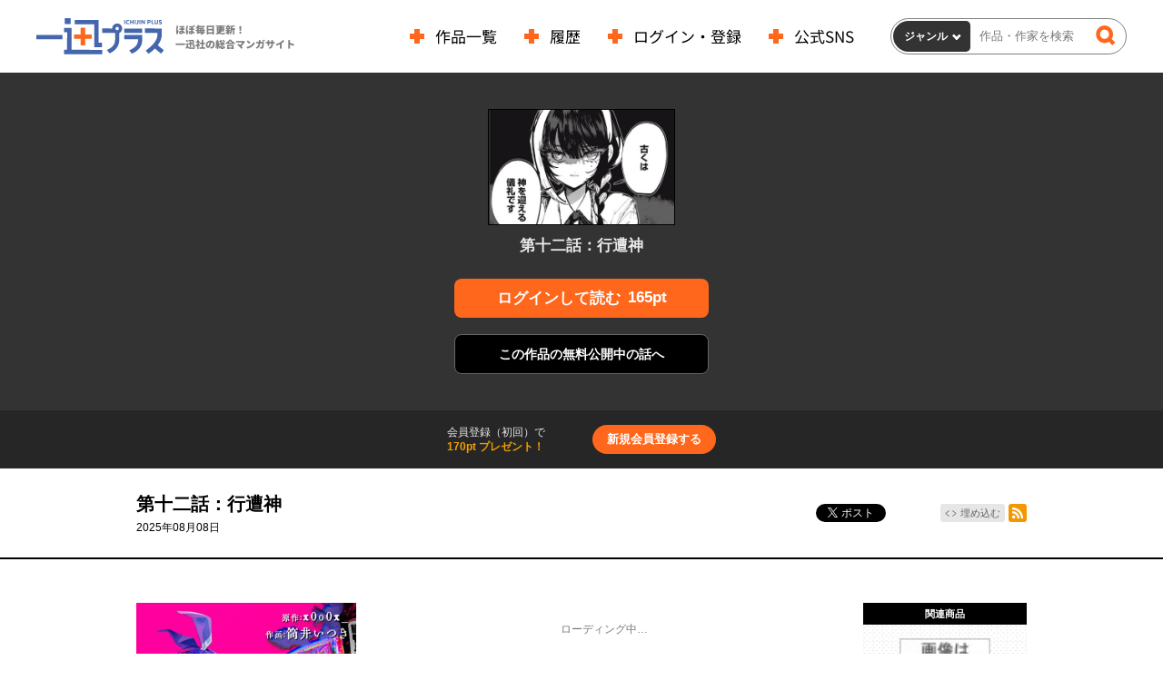

--- FILE ---
content_type: text/html; charset=utf-8
request_url: https://ichicomi.com/episode/2550912965923215012
body_size: 10836
content:
<!DOCTYPE html>
<html lang="ja"
  data-route="core:viewer"
  data-media="ichijinsha"
  data-enabled-feature-names="[&quot;Point&quot;,&quot;Purchase::ViaWeb&quot;,&quot;SeriesLikesPerPeriod::RecordPerEpisode&quot;,&quot;UserAccount&quot;]"
  data-cdn-root="https://cdn.ichicomi.com"
  data-root-uri="https://ichicomi.com"
  data-gtm-data-layer="{&quot;episode&quot;:{&quot;series_title&quot;:&quot;きさらぎ異聞&quot;,&quot;magazine_label&quot;:null,&quot;magazine_label_id&quot;:null,&quot;magazine_label_title&quot;:null,&quot;readable_product_id&quot;:&quot;2550912965923215011&quot;,&quot;episode_title&quot;:&quot;第十二話：行遭神&quot;,&quot;episode_id&quot;:&quot;2550912965923215012&quot;,&quot;content_id&quot;:&quot;10518_014&quot;,&quot;series_id&quot;:&quot;2550912965923183978&quot;,&quot;henshubu&quot;:&quot;comic HOWL&quot;,&quot;series_ongoing&quot;:1}}"
  data-revision="23b4e5bff6a2b65e7617b61b8a56eb87d43827e4"
  data-env="giga_production2"
  data-endpoint="/ichijinsha"
  data-requested-at-epoch="1763208976"
  >
<head>
    <meta charset="utf-8">
    <title>きさらぎ異聞 - x0o0x_/筒井いつき / 第十二話：行遭神 | 一迅プラス</title>
    <meta http-equiv="X-UA-Compatible" content="IE=edge" />
    <meta name="viewport" content="width=device-width, minimum-scale=1.0, initial-scale=1.0, viewport-fit=cover">
<meta property="og:title" content="きさらぎ異聞 - x0o0x_/筒井いつき / 第十二話：行遭神 | 一迅プラス">
<meta property="og:url" content="https://ichicomi.com/episode/2550912965923215012">
<meta property="og:type" content="article">
<meta property="og:image" content="https://cdn-img.ichicomi.com/public/series-thumbnail/2550912965923183978-983174be4bb27aa5300f9dda716c7d82?1754398984">
<meta property="og:image:width" content="482">
<meta property="og:image:height" content="482">
<meta property="og:site_name" content="一迅プラス">
<meta property="og:description" content="悪意、無意識、都市伝説――あらゆる闇が人を蝕む音楽と物語の交差点!!　家庭と学校の両方で壮絶な環境に身を置く少女・渚。　音楽を通したSNSの人間関係に依存してい彼女の日常は、いつもの駅で謎の少女とすれ違うと共に突如奇怪な世界に変貌する。　迷い込んだのは「きさらぎ駅」、かって掲示板で有名になった都市伝説であった。　命を狙う怪異たちを退けるにつれて露になる目を逸らしたくなる真実とは…!?">
    <meta name="description" content="一迅社の公式Webマンガサイトです。異世界ファンタジー・ラブコメ・サスペンス・ホラー・百合・BL・TLと多彩なジャンルのマンガをお楽しみいただけます！ ほぼ毎日更新中♪">
    <meta name="thumbnail" content="https://cdn-img.ichicomi.com/public/series-thumbnail/2550912965923183978-983174be4bb27aa5300f9dda716c7d82?1754398984">
<meta name="twitter:card" content="summary_large_image">
<meta name="twitter:site" content="@ichicomi_info">
<meta name="twitter:title" content="きさらぎ異聞 - x0o0x_/筒井いつき / 第十二話：行遭神 | 一迅プラス">
<meta name="twitter:description" content="悪意、無意識、都市伝説　ヤツラはいつも傍に在る">
<meta name="twitter:image" content="https://cdn-img.ichicomi.com/public/episode-thumbnail/2550912965923215012-9cea10c5804378a24b67dc8b3cdc53fb?1753252720">
<link rel="canonical" href="https://ichicomi.com/episode/2550912965923215012" />
    <link rel="apple-touch-icon" href="https://cdn.ichicomi.com/images/apple-touch-icon.png?1763019226">
    <link rel="apple-touch-icon-precomposed" href="https://cdn.ichicomi.com/images/apple-touch-icon.png?1763019226">
    <link rel="apple-touch-icon" sizes="76x76" href="https://cdn.ichicomi.com/images/apple-touch-icon-76.png?1763019226">
    <link rel="apple-touch-icon-precomposed" sizes="76x76" href="https://cdn.ichicomi.com/images/apple-touch-icon-76.png?1763019226">
    <link rel="apple-touch-icon" sizes="114x114" href="https://cdn.ichicomi.com/images/apple-touch-icon-114.png?1763019226">
    <link rel="apple-touch-icon-precomposed" sizes="114x114" href="https://cdn.ichicomi.com/images/apple-touch-icon-114.png?1763019226">
    <link rel="apple-touch-icon" sizes="120x120" href="https://cdn.ichicomi.com/images/apple-touch-icon-120.png?1763019226">
    <link rel="apple-touch-icon-precomposed" sizes="120x120" href="https://cdn.ichicomi.com/images/apple-touch-icon-120.png?1763019226">
    <link rel="apple-touch-icon" sizes="144x144" href="https://cdn.ichicomi.com/images/apple-touch-icon-144.png?1763019226">
    <link rel="apple-touch-icon-precomposed" sizes="144x144" href="https://cdn.ichicomi.com/images/apple-touch-icon-144.png?1763019226">
    <link rel="apple-touch-icon" sizes="152x152" href="https://cdn.ichicomi.com/images/apple-touch-icon-152.png?1763019226">
    <link rel="apple-touch-icon-precomposed" sizes="152x152" href="https://cdn.ichicomi.com/images/apple-touch-icon-152.png?1763019226">
    <link rel="apple-touch-icon" sizes="167x167" href="https://cdn.ichicomi.com/images/apple-touch-icon-167.png?1763019226">
    <link rel="apple-touch-icon-precomposed" sizes="167x167" href="https://cdn.ichicomi.com/images/apple-touch-icon-167.png?1763019226">
    <link rel="apple-touch-icon" sizes="180x180" href="https://cdn.ichicomi.com/images/apple-touch-icon-180.png?1763019226">
    <link rel="apple-touch-icon-precomposed" sizes="180x180" href="https://cdn.ichicomi.com/images/apple-touch-icon-180.png?1763019226">
      <link rel="icon" type="image/png" sizes="36x36" href="https://cdn.ichicomi.com/images/android-icon-36.png?1763019226">
      <link rel="icon" type="image/png" sizes="48x48" href="https://cdn.ichicomi.com/images/android-icon-48.png?1763019226">
      <link rel="icon" type="image/png" sizes="72x72" href="https://cdn.ichicomi.com/images/android-icon-72.png?1763019226">
      <link rel="icon" type="image/png" sizes="96x96" href="https://cdn.ichicomi.com/images/android-icon-96.png?1763019226">
      <link rel="icon" type="image/png" sizes="144x144" href="https://cdn.ichicomi.com/images/android-icon-144.png?1763019226">
      <link rel="icon" type="image/png" sizes="192x192" href="https://cdn.ichicomi.com/images/android-icon-192.png?1763019226">
      <link rel="icon" sizes="256x256" href="https://cdn.ichicomi.com/images/favicon.ico?1763019226">
      <link rel="shortcut icon" href="https://cdn.ichicomi.com/images/favicon.ico?1763019226">
    <meta name="msapplication-TileImage" content="https://cdn.ichicomi.com/images/mstile-144.png?1763019226"/>
    <meta name="msapplication-TileColor" content="#ffffff"/>
        <link rel="preload" href="https://cdn-img.ichicomi.com/public/page/2/2550912965923672684-66a321e2551380f0015af40a22760b40" as="fetch" crossorigin="anonymous" class="test-fetch-pageimage">
        <link rel="preload" href="https://cdn-img.ichicomi.com/public/page/2/2550912965923672686-6c8e4367ae6d8c8ce117cb237f87e823" as="fetch" crossorigin="anonymous" class="test-fetch-pageimage">
    <link rel="alternate" type="application/atom+xml" title="Atom" href="https://ichicomi.com/atom/series/2550912965923183978">
    <link rel="alternate" type="application/rss+xml" title="RSS2.0" href="https://ichicomi.com/rss/series/2550912965923183978">
      <link rel="alternate" type="application/atom+xml" title="Atom (無料話のみ)" href="https://ichicomi.com/atom/series/2550912965923183978?free_only=1">
      <link rel="alternate" type="application/rss+xml" title="RSS2.0 (無料話のみ)" href="https://ichicomi.com/rss/series/2550912965923183978?free_only=1">
    <link rel="alternate" type="application/json+oembed" href="https://ichicomi.com/episode/2550912965923215012/oembed.json" />
    <link id='styleSheetCssElement' rel="stylesheet" href="https://cdn.ichicomi.com/css/ichijinsha.css?1763019500">
<script type="module">!function(e,t,n){!("noModule"in(t=e.createElement("script")))&&"onbeforeload"in t&&(n=!1,e.addEventListener("beforeload",function(e){if(e.target===t)n=!0;else if(!e.target.hasAttribute("nomodule")||!n)return;e.preventDefault()},!0),t.type="module",t.src=".",e.head.appendChild(t),t.remove())}(document)</script>
    <script async id="bundleJsElement" src="https://cdn.ichicomi.com/js/bundle.js?1763019530" type="module" crossorigin="anonymous"></script>
  </head>
  <body
    id="page-viewer"
    class="private"><script>
  // GTMのdataLayerに値をセットする
  // GTMのスクリプトが読み込まれる前に実行する必要があるので注意する
  if (!window.dataLayer) window.dataLayer = [];
  window.dataLayer.push({
      giga: JSON.parse(document.documentElement.getAttribute('data-gtm-data-layer') || '{}')
  });
</script>
<!-- Google Tag Manager -->
<noscript><iframe src="https://www.googletagmanager.com/ns.html?id=GTM-MHQC5K7S"
height="0" width="0" style="display:none;visibility:hidden"></iframe></noscript>
<script>(function(w,d,s,l,i){w[l]=w[l]||[];w[l].push({'gtm.start':
new Date().getTime(),event:'gtm.js'});var f=d.getElementsByTagName(s)[0],
j=d.createElement(s),dl=l!='dataLayer'?'&l='+l:'';j.async=true;j.src=
'https://www.googletagmanager.com/gtm.js?id='+i+dl;f.parentNode.insertBefore(j,f);
})(window,document,'script','dataLayer','GTM-MHQC5K7S');</script>
<!-- End Google Tag Manager -->
<section class="js-login-modal-container js-modal-container" style="display:none">
  <div class="modal-window-container modal-open">
    <div class="js-login-modal modal-window">
      <button class="js-login-modal-close-button modal-close-button">
        <img src="https://cdn.ichicomi.com/images/user/close-button.png?1763019226" alt="閉じる"/>
      </button>
      <div class="setting-inner js-show-for-guest" style="display: none;">
        <form action="https://ichicomi.com/user_account/login" name="login" method="POST" role="dialog">
          <h2>ログイン</h2>
          <p class="js-login-error-message error-message" role="alert"></p>
          <p><input name="email_address" type="text" autocomplete="username" data-override-type-on-modal-open="email" placeholder="メールアドレス"  aria-label="メールアドレス" tabindex="1" required /></p>
          <p><input name="password" type="text" autocomplete="current-password" data-override-type-on-modal-open="password" placeholder="パスワード" aria-label="パスワード" minlength="6" tabindex="2" required pattern="[\x20-\x7e]+" /></p>
          <input class="js-modal-return-location" name="return_location_path" type="hidden" value="/" />
          <div class="common-button-container">
            <button class="common-button" type="submit" tabindex="3">ログイン</button>
          </div>
          <a class="text-link" href="https://ichicomi.com/password_reset">パスワードをお忘れの方へ</a>
        </form>      </div>
      <div class="setting-footer">
        <p>
          初めての方は<button class="js-signup-button" type="button">新規会員登録</button>
            <p class="attention">無料会員登録（初回）で170ptプレゼント！</p>
        </p>
      </div>
    </div>
  </div>
</section>
<section class="js-signup-modal-container js-modal-container" style="display: none;">
  <div class="modal-window-container modal-open">
    <div class="modal-window js-signup-modal">
      <button class="js-signup-modal-close-button modal-close-button">
        <img src="https://cdn.ichicomi.com/images/user/close-button.png?1763019226" alt="閉じる">
      </button>
      <div class="setting-inner">        <script src="https://www.google.com/recaptcha/enterprise.js?render=6Ld72iYrAAAAANF9tCbbNXz8t55hkuauS_HYbIFi"></script>
        <form
          name="signup"
          action="https://ichicomi.com/signup_mail_sent"
          method="POST"
          data-recaptcha-action="signup"
          data-recaptcha-site-key="6Ld72iYrAAAAANF9tCbbNXz8t55hkuauS_HYbIFi"
          class="js-submit-once">          <h2>新規会員登録</h2>
            <p class="description">無料会員登録（初回）で<strong class="color">170ptプレゼント！</strong></p>
          <p><input type="text" autocomplete="username" data-override-type-on-modal-open="email" name="email_address" placeholder="メールアドレス" aria-label="メールアドレス" tabindex="1" required /></p>
          <p><input type="password" name="password" placeholder="パスワード" aria-label="パスワード" tabindex="2" minlength="8" maxlength="64" required /></p>
          <input class="js-modal-return-location" type="hidden" name="return_location_path" value="/" />
          <div id="agreement">
            <p class="input-content">
              <input type="checkbox" name="agreement" id="input-agreement" tabindex="3" required />
              <label class="checkbox-label" for="input-agreement"><a href="https://ichicomi.com/terms_of_service" target="_blank" rel="noopener noreferrer">利用規約</a>に同意する</label>
            </p>
          </div>
          <div class="common-button-container">
            <button class="common-button" type="submit" tabindex="4">新規会員登録</button>
          </div>        </form>
      </div>
      <div class="setting-footer">
        <p>アカウントをお持ちの方は<button class="js-login-button" type="button">ログイン</button></p>
      </div>
    </div>
  </div>
</section>
<header id="top" class="header js-header">
  <div id="react-header-root" class="header-container bordered-header-container  js-react-header-content-root">
  </div>
</header>
<script id='episode-json' type='text/json' data-value='{&quot;readableProduct&quot;:{&quot;hasPurchased&quot;:false,&quot;title&quot;:&quot;\u7b2c\u5341\u4e8c\u8a71\uff1a\u884c\u906d\u795e&quot;,&quot;pointGettableEpisodeWhenCompleteReading&quot;:null,&quot;imageUrisDigest&quot;:null,&quot;publishedAt&quot;:&quot;2025-08-08T02:00:00Z&quot;,&quot;finishReadingNotificationUri&quot;:null,&quot;isPublic&quot;:false,&quot;permalink&quot;:&quot;https://ichicomi.com/episode/2550912965923215012&quot;,&quot;pageStructure&quot;:null,&quot;showSquareThumbnailInRecommendation&quot;:false,&quot;toc&quot;:null,&quot;nextReadableProductUri&quot;:&quot;https://ichicomi.com/episode/2550912965979342337&quot;,&quot;series&quot;:{&quot;id&quot;:&quot;2550912965923183978&quot;,&quot;title&quot;:&quot;\u304d\u3055\u3089\u304e\u7570\u805e&quot;,&quot;thumbnailUri&quot;:&quot;https://cdn-scissors.gigaviewer.com/image/scale/3d87a57b4422d37fa13c38d4844dd5dd293dc613/enlarge=0;height=484;no_unsharpmask=1;quality=90;version=1;width=484/https%3A%2F%2Fcdn-img.ichicomi.com%2Fpublic%2Fseries-thumbnail%2F2550912965923183978-983174be4bb27aa5300f9dda716c7d82%3F1754398984&quot;},&quot;prevReadableProductUri&quot;:&quot;https://ichicomi.com/episode/2550912965923214530&quot;,&quot;typeName&quot;:&quot;episode&quot;,&quot;number&quot;:14,&quot;id&quot;:&quot;2550912965923215012&quot;}}'></script>
<section class="private-viewer js-viewer" data-series-id="2550912965923183978" data-json-url="https://ichicomi.com/episode/2550912965923215012.json">
  <div id="content">
    <div class="content">
      <img src="https://cdn-img.ichicomi.com/public/episode-thumbnail/2550912965923215012-9cea10c5804378a24b67dc8b3cdc53fb?1753252720" alt="第十二話：行遭神" class="episode-not-found-thumb"/><br>
      <h1 class="episode-title">第十二話：行遭神</h1>
<div class="read-button-container">
  <button title="ログインして読む 165ポイント" class="common-button read-button js-show-for-guest js-login-button" style="display: none;"><span>ログインして読む</span><span>165pt</span></button>
  <button
    title="購入して読む 165ポイント"
    class="common-button read-button js-show-for-logged-in js-purchase-point-purchase-button js-purchase-point-use-button"
    style="display: none;"
    data-buy-price="165"
    data-test-id="purchase-button"
  ><span>購入して読む</span><span>165pt</span></button>
    <button title="まとめ買い" class="common-button read-button js-show-for-logged-in js-bulk-purchase-modal-button" style="display: none;"><span>まとめ買い</span></button>
</div>
        <p class="private-link">
            <a href="https://ichicomi.com/episode/2550912965979342337" class="next-episode-free-link common-button"><span>この作品の</span><span>無料公開中の話へ</span></a>
        </p>
    </div><div class="js-episode-signup-container episode-signup-container" style="display: none;">
  <div class="episode-signup-box">
    <p class="episode-signup-message">会員登録（初回）で<span>170pt プレゼント！</span></p>
    <button title="新規会員登録する" class="episode-signup-link js-signup-button"><span>新規会員登録する</span></button>
  </div>
</div>  </div>
</section>
<section class="js-purchase-point-purchase-modal-container js-modal-container" style="display: none;">
  <div class="modal-window-container">
    <div class="payment-modal-window modal-window js-purchase-point-purchase-modal">
      <button class="js-purchase-point-purchase-modal-close-button modal-close-button">
        <img src="https://cdn.ichicomi.com/images/user/close-button.png?1763019226" alt="閉じる">
      </button>
      <div class="setting-inner">
        <div class="js-point-container">
          <h2 class="point-icon">購入する</h2>
          <div class="modal-point-container">
            <div class="total-point-container">                <h3>現在の保有ポイント</h3>              <p class="js-current-point">-pt</p>
            </div>
            <div class="readable-product-point-container js-readable-product-point-container" data-readable-product-price="165">
              <h3>この話のポイント</h3>
              <p>165pt</p>
            </div>
            <div class="minus-point-container">
              <h3>ポイントが足りません！</h3>
              <p class="js-point-needed">-pt</p>
            </div>
          </div>
          <div class="common-button-container">
            <form name="point-purchase-page" action="https://ichicomi.com/point" method="GET">              <input type="hidden" name="return_location_path" value="https://ichicomi.com/episode/2550912965923215012#purchase">
              <input type="hidden" name="abort_return_location_path" value="https://ichicomi.com/episode/2550912965923215012#purchase">
              <input type="hidden" name="point_needed" value="" class="js-insufficient-point-raw" />
              <button class="common-button color-button" type="submit"><img src="https://cdn.ichicomi.com/images/i-point.svg?1763019226" class="point-icon">ポイントを購入する</button>
            </form>
          </div>
        </div>
      </div>
    </div>
  </div>
</section>
<section class="js-purchase-point-use-modal-container js-modal-container" style="display: none;">
  <div class="modal-window-container">
    <div class="payment-modal-window modal-window js-purchase-point-use-modal">
      <button class="js-purchase-point-use-modal-close-button modal-close-button">
        <img src="https://cdn.ichicomi.com/images/user/close-button.png?1763019226" alt="閉じる">
      </button>
      <div class="setting-inner">
        <h2>
            話を購入する
        </h2>
        <p class="description">この話を読みますか？</p>
        <div class="modal-point-container">
          <div class="total-point-container">              <h3>現在の保有ポイント</h3>            <p class="js-current-point">-pt</p>
          </div>
          <div class="readable-product-point-container">
            <h3>この話のポイント</h3>
            <p>165pt</p>
          </div>
        </div>
        <div class="common-button-container">
          <button class="common-button color-button js-purchase-button" data-purchase-endpoint="https://ichicomi.com/api/purchase/2550912965923215011" data-buy-price="165">購入して読む</button>
        </div>
      </div>
    </div>
  </div>
</section>
  <section class="js-bulk-purchase-modal-container js-modal-container" style="display: none;">
  <div class="modal-window-container">
    <div class="payment-modal-window modal-window js-bulk-purchase-modal">
      <div class="bulk-purchase-progress js-bulk-purchase-progress hidden">
        <p class="progress-title js-progress-title">ただいま購入処理中です</p>
        <p class="progress-title js-progress-title-done purchase-complete hidden">完了しました</p>
        <progress class="js-bulk-purchase-progress-val" max="100"></progress>        <p class="progress-description">このままお待ちください</p>
        <p class="progress-notice">通信状況によって、5〜20秒ほど時間のかかることがあります</p>
        <p class="progress-error js-progress-error hidden">まとめ買いに失敗しました。すべて、または一部の購入処理はキャンセルされています。通信環境を確認の上、マイページより購入された話をご確認ください。</p>
      </div>
      <button class="js-bulk-purchase-modal-close-button modal-close-button">
        <img src="https://cdn.ichicomi.com/images/user/close-button.png?1763019226" alt="閉じる">
      </button>
      <div class="setting-inner bulk-purchase js-bulk-purchase-div">
        <h2 class="bulk-purchase-series-title">きさらぎ異聞</h2>
        <div class="bulk-purchase-content-wrapper">
          <div class="bulk-purchase-head">
            <p>
              <button type="button" class="js-bulk-purchase-deselect-all">選択を解除</button>
              <span> ｜ </span>
              <button type="button" class="js-bulk-purchase-select-all">全てを選択</button>
            </p>
          </div>
          <div class="js-bulk-purchase-list-wrapper"></div>
        </div>
        <div class="bulk-purchase-footer">
          <div class="bulk-purchase-pager">
            <button class="prev js-purchase-previous-button" data-previous-episodes-list-endpoint="">
              <span class="pager-label">前の10件へ</span>
            </button>
            <button class="next js-purchase-next-button" data-next-episodes-list-endpoint="">
              <span class="pager-label">次の10件へ</span>
            </button>
          </div>
          <div class="bulk-purchase-footer-container">
            <ul class="bulk-purchase-point-list">
              <li class="selecting">
                <span class="title"><span class="js-selected-episode-count"></span>話を選択中</span>
                <span class="point"><span class="js-total-point"></span>pt</span>
              </li>
              <li class="total-point">
                <span class="title">保有ポイント</span>
                <span class="point js-bulk-purchase-point"></span>
              </li>
            </ul>
            <div class="bulk-purchase-button-wrapper">
              <button class="common-button color-button js-bulk-purchase-button" data-purchase-endpoint="https://ichicomi.com/api/purchase/bulk">まとめて購入</button>
              <form class="js-purchase-point-button" style="display: none;" action="https://ichicomi.com/point" method="GET">                <input type="hidden" name="return_location_path" value="https://ichicomi.com/episode/2550912965923215012#bulk-purchase">
                <input type="hidden" name="abort_return_location_path" value="https://ichicomi.com/episode/2550912965923215012#bulk-purchase">
                <input type="hidden" name="point_needed" value="" class="js-bulk-purchase-insufficient-point-raw" />
                <button class="common-button color-button" type="submit"><img src="https://cdn.ichicomi.com/images/i-point.svg?1763019226" class="point-icon">ポイントを購入</button>
              </form>
            </div>
            <div class="bulk-purchase-shortage-message js-bulk-purchase-shortage-message" style="display: none;">
              ポイントが足りません
            </div>
          </div>
        </div>
      </div>
    </div>
  </div>
</section>
<section class="episode-header">
  <div class="episode-header-notice gtm-episode-header-notice"></div>
  <div class="episode-header-container">
    <div class="episode-header-title-wrapper">
      <h1 class="episode-header-title">第十二話：行遭神</h1>
        <p class="episode-header-date">
          2025年08月08日
        </p>
    </div>
    <dl class="episode-header-share">
      <dt>
              </dt>
      <dd class="hb">
        <a href="http://b.hatena.ne.jp/entry/" class="hatena-bookmark-button" data-hatena-bookmark-layout="basic-counter" data-hatena-bookmark-lang="ja" title="このエントリーをはてなブックマークに追加"><img src="https://b.st-hatena.com/images/entry-button/button-only@2x.png" alt="このエントリーをはてなブックマークに追加" width="20" height="20" style="border: none;" /></a>
      </dd><dd class="x">
        <a href="https://twitter.com/intent/tweet?text=%E3%81%8D%E3%81%95%E3%82%89%E3%81%8E%E7%95%B0%E8%81%9E%20-%20x0o0x_%2F%E7%AD%92%E4%BA%95%E3%81%84%E3%81%A4%E3%81%8D%20%2F%20%E7%AC%AC%E5%8D%81%E4%BA%8C%E8%A9%B1%EF%BC%9A%E8%A1%8C%E9%81%AD%E7%A5%9E%20%7C%20%E4%B8%80%E8%BF%85%E3%83%97%E3%83%A9%E3%82%B9%20%5B%20https%3A%2F%2Fichicomi.com%2Fepisode%2F2550912965923215012%20%5D" class="giga-x-share-button " target="_blank" rel="nofollow noopener">
          <i></i><span>ポスト</span>
        </a>
      </dd><dd class="fb">
        <div class="fb-share-button" data-layout="button_count" data-size="small" data-mobile-iframe="true"><a class="fb-xfbml-parse-ignore" target="_blank" rel="noopener noreferrer" href="https://www.facebook.com/sharer/sharer.php?u&amp;src=sdkpreparse">シェア</a></div>
      </dd><dd class="line">
        <div class="line-it-button" style="display: none;" data-type="share-b" data-lang="ja" ></div>
      </dd><dd>
          <div class="embed">
            <button type="button" class="embed-button js-embed-button" title="コードをブログに埋め込む">埋め込む</button>
          </div>
      </dd><dd class="rss">
        <a href="https://ichicomi.com/rss/series/2550912965923183978" title="この作品のRSSフィードを表示する" rel="alternate" type="application/rss+xml"><span>RSSフィード</span></a>
      </dd>
    </dl>
  </div>
    <div class="embed-code hidden js-embed-code">
      <div class="embed-code-inner">
        <button type="button" class="copy-url js-copy-url-button">コピー</button>
        <input id="share-url" readonly size="45" class="share-url js-share-url-textarea" value="&lt;iframe src=&quot;https://ichicomi.com/episode/2550912965923215012/embed&quot; width=&quot;560&quot; height=&quot;400&quot; frameborder=&quot;0&quot; scrolling=&quot;no&quot; allowfullscreen=&quot;allowfullscreen&quot; style=&quot;max-width:100%;&quot;&gt;&lt;/iframe&gt;">
        <p class="copy-message hidden js-copied-message">クリップボードにコピーしました</p>
      </div>
    </div>
</section>
<section class="series-information type-episode">
  <div class="series-header scroll-position">
    <div class="series-header-image-wrapper">
      <img intrinsicsize="484x484" data-src="https://cdn-scissors.gigaviewer.com/image/scale/3d87a57b4422d37fa13c38d4844dd5dd293dc613/enlarge=0;height=484;no_unsharpmask=1;quality=90;version=1;width=484/https%3A%2F%2Fcdn-img.ichicomi.com%2Fpublic%2Fseries-thumbnail%2F2550912965923183978-983174be4bb27aa5300f9dda716c7d82%3F1754398984" alt="きさらぎ異聞" class="js-lazyload series-header-image js-series-header-image" />
    </div>
    <h1 class="series-header-title">きさらぎ異聞</h1>
    <h2 class="series-header-author">x0o0x_/筒井いつき</h2>
    <p class="series-header-description">
      悪意、無意識、都市伝説――あらゆる闇が人を蝕む音楽と物語の交差点!!　家庭と学校の両方で壮絶な環境に身を置く少女・渚。　音楽を通したSNSの人間関係に依存してい彼女の日常は、いつもの駅で謎の少女とすれ違うと共に突如奇怪な世界に変貌する。　迷い込んだのは「きさらぎ駅」、かって掲示板で有名になった都市伝説であった。　命を狙う怪異たちを退けるにつれて露になる目を逸らしたくなる真実とは…!?
    </p>
  </div>
  <div class="series-contents" id="series-contents">
    <div class="offline-banner hidden">
        <div class="offline-banner-inner">
          <svg viewBox="0 0 564.8 556.67" xmlns="http://www.w3.org/2000/svg"><path d="m258.87 460.37 36.57 36.63 36.56-36.63a51.72 51.72 0 0 0 -73.13 0z"/><path d="m558.27 518.5-224.84-224.84h.05l-54.66-54.66-229.82-229.82-26.18 26.14 129.18 129.21a359.87 359.87 0 0 0 -112.56 76.41l36.56 36.57a308.26 308.26 0 0 1 115.94-73.06l41.51 41.55a257 257 0 0 0 -120.87 68.13l36.57 36.56a205.89 205.89 0 0 1 129.21-59.77l55.89 55.89a155.21 155.21 0 0 0 -148.52 40.46l36.57 36.57a103.53 103.53 0 0 1 146.28 0l21.36-21.35 142.19 142.2z"/><path d="m514.87 277.51 36.57-36.57c-84.17-84.17-199.83-118.14-309.44-101.94l47.83 47.83a309.48 309.48 0 0 1 225.04 90.68z"/><path d="m478.3 314.08a257.12 257.12 0 0 0 -131.55-70.51l101 101z"/></svg>
          <p>現在、オフラインで閲覧しています。</p>
        </div>
    </div>
  <div
    class="js-readable-products-pagination readable-products-pagination"
    data-aggregate-id="2550912965923183978"
    data-type="episode"
    data-show-tab="false"
  >
    <span class="loading-text">ローディング中…</span>
  </div>
    <div class="series-video test-series-video">
      <iframe class="js-iframe-lazyload" width="480" height="270" data-src="https://www.youtube.com/embed/lM9_r1RkUYU?feature=oembed" frameborder="0" allowfullscreen referrerpolicy="origin"></iframe>
      <iframe class="js-iframe-lazyload" width="480" height="270" data-src="https://www.youtube.com/embed/E0pxAhMYVe0?feature=oembed" frameborder="0" allowfullscreen referrerpolicy="origin"></iframe>
    </div>
  </div>
  <div class="series-sidebar">
    <div class="series-book-details test-series-book-details">
      <h3 class="series-book-details-title">関連商品</h3>
      <div class="series-book-detail">
        <div class="book-cover-content">
          <a href="https://www.amazon.co.jp/%E3%81%8D%E3%81%95%E3%82%89%E3%81%8E%E7%95%B0%E8%81%9E-4-HOWL%E3%82%B3%E3%83%9F%E3%83%83%E3%82%AF%E3%82%B9-x0o0x_/dp/4758029571/ref=sr_1_1?adgrpid=164018495184&amp;dib=eyJ2IjoiMSJ9.[base64].MqbGcMCDyj0xsNAITKaTuevDZ9CR7Jg9SesJT2H37uA&amp;dib_tag=se&amp;hvadid=685902983680&amp;hvdev=c&amp;hvexpln=0&amp;hvlocphy=1009310&amp;hvnetw=g&amp;hvocijid=2369124663363274764--&amp;hvqmt=e&amp;hvrand=2369124663363274764&amp;hvtargid=kwd-2172890612800&amp;hydadcr=7151_13393732&amp;jp-ad-ap=0&amp;keywords=%E3%81%8D%E3%81%95%E3%82%89%E3%81%8E%E7%95%B0%E8%81%9E&amp;mcid=2601c20835af3c5498cbae0c9eea27fa&amp;qid=1754045339&amp;sr=8-1" target="_blank" rel="noopener noreferrer"><img class="book-cover-image" src="https://cdn-scissors.gigaviewer.com/image/scale/17af1aec357158dd308e172fb0b0d6e675b8baab/enlarge=0;height=316;no_unsharpmask=1;quality=90;version=1;width=200/https%3A%2F%2Fm.media-amazon.com%2Fimages%2FI%2F01MKUOLsA5L._SL160_.gif" alt="きさらぎ異聞(4) (HOWLコミックス)" /></a>
        </div>
        <p>きさらぎ異聞(4) (HOWLコミックス)</p>
        <p class="author-name">x0o0x_, 筒井 いつき</p>
              <a href="https://www.amazon.co.jp/%E3%81%8D%E3%81%95%E3%82%89%E3%81%8E%E7%95%B0%E8%81%9E-4-HOWL%E3%82%B3%E3%83%9F%E3%83%83%E3%82%AF%E3%82%B9-x0o0x_/dp/4758029571/ref=sr_1_1?adgrpid=164018495184&amp;dib=eyJ2IjoiMSJ9.[base64].MqbGcMCDyj0xsNAITKaTuevDZ9CR7Jg9SesJT2H37uA&amp;dib_tag=se&amp;hvadid=685902983680&amp;hvdev=c&amp;hvexpln=0&amp;hvlocphy=1009310&amp;hvnetw=g&amp;hvocijid=2369124663363274764--&amp;hvqmt=e&amp;hvrand=2369124663363274764&amp;hvtargid=kwd-2172890612800&amp;hydadcr=7151_13393732&amp;jp-ad-ap=0&amp;keywords=%E3%81%8D%E3%81%95%E3%82%89%E3%81%8E%E7%95%B0%E8%81%9E&amp;mcid=2601c20835af3c5498cbae0c9eea27fa&amp;qid=1754045339&amp;sr=8-1" class="amazon-link book-service-link" target="_blank" rel="noopener noreferrer"><img src="https://cdn.ichicomi.com/images/bookstore/amazon.jpg?1763019226" alt="Amazonで買う" /></a>
              <a href="https://books.rakuten.co.jp/rb/18273160/" class="rakutenbooks-link book-service-link" target="_blank" rel="noopener noreferrer"><img src="https://cdn.ichicomi.com/images/bookstore/rakutenbooks.jpg?1763019226" alt="楽天ブックスで買う" /></a>
      </div>
      <div class="series-book-detail">
        <div class="book-cover-content">
          <a href="https://www.amazon.co.jp/%E3%81%8D%E3%81%95%E3%82%89%E3%81%8E%E7%95%B0%E8%81%9E-3-HOWL%E3%82%B3%E3%83%9F%E3%83%83%E3%82%AF%E3%82%B9-x0o0x_/dp/475802815X/ref=tmm_other_meta_binding_swatch_0?_encoding=UTF8&amp;dib_tag=se&amp;dib=eyJ2IjoiMSJ9.[base64].MqbGcMCDyj0xsNAITKaTuevDZ9CR7Jg9SesJT2H37uA&amp;qid=1754045339&amp;sr=8-5" target="_blank" rel="noopener noreferrer"><img class="book-cover-image" src="https://cdn-scissors.gigaviewer.com/image/scale/3a90cc2415891d21c7965596a01fee46a2cb15f7/enlarge=0;height=316;no_unsharpmask=1;quality=90;version=1;width=200/https%3A%2F%2Fm.media-amazon.com%2Fimages%2FI%2F518Fm9qz8lL._SL160_.jpg" alt="きさらぎ異聞: 3【イラスト特典付】 (HOWLコミックス)" /></a>
        </div>
        <p>きさらぎ異聞: 3【イラスト特典付】 (HOWLコミックス)</p>
        <p class="author-name">x0o0x_, 筒井 いつき</p>
              <a href="https://www.amazon.co.jp/%E3%81%8D%E3%81%95%E3%82%89%E3%81%8E%E7%95%B0%E8%81%9E-3-HOWL%E3%82%B3%E3%83%9F%E3%83%83%E3%82%AF%E3%82%B9-x0o0x_/dp/475802815X/ref=tmm_other_meta_binding_swatch_0?_encoding=UTF8&amp;dib_tag=se&amp;dib=eyJ2IjoiMSJ9.[base64].MqbGcMCDyj0xsNAITKaTuevDZ9CR7Jg9SesJT2H37uA&amp;qid=1754045339&amp;sr=8-5" class="amazon-link book-service-link" target="_blank" rel="noopener noreferrer"><img src="https://cdn.ichicomi.com/images/bookstore/amazon.jpg?1763019226" alt="Amazonで買う" /></a>
              <a href="https://books.rakuten.co.jp/rb/18040640/?l-id=search-c-item-text-02" class="rakutenbooks-link book-service-link" target="_blank" rel="noopener noreferrer"><img src="https://cdn.ichicomi.com/images/bookstore/rakutenbooks.jpg?1763019226" alt="楽天ブックスで買う" /></a>
              <a href="https://ebookjapan.yahoo.co.jp/books/807639/A005621987/" class="ebookjapan-link book-service-link" target="_blank" rel="noopener noreferrer"><img src="https://cdn.ichicomi.com/images/bookstore/ebookjapan.jpg?1763019226" alt="eBookJapanで買う" /></a>
      </div>
      <div class="series-book-detail">
        <div class="book-cover-content">
          <a href="https://www.amazon.co.jp/%E3%81%8D%E3%81%95%E3%82%89%E3%81%8E%E7%95%B0%E8%81%9E-2-HOWL%E3%82%B3%E3%83%9F%E3%83%83%E3%82%AF%E3%82%B9-x0o0x_/dp/4758027153/ref=pd_sbs_d_sccl_1_1/355-6566091-8359754?pd_rd_w=8Oq3I&amp;content-id=amzn1.sym.fe9e7b6a-7eb1-4695-9d8d-c2c9268438f1&amp;pf_rd_p=fe9e7b6a-7eb1-4695-9d8d-c2c9268438f1&amp;pf_rd_r=AF1AF6N2QZFXV864GFDH&amp;pd_rd_wg=VjCek&amp;pd_rd_r=2c37dd5b-fc8d-44f6-98b6-62a909a8af35&amp;pd_rd_i=4758027153&amp;psc=1" target="_blank" rel="noopener noreferrer"><img class="book-cover-image" src="https://cdn-scissors.gigaviewer.com/image/scale/2bc53027763443d3b6d23b85c1dfdabaf325d6e9/enlarge=0;height=316;no_unsharpmask=1;quality=90;version=1;width=200/https%3A%2F%2Fm.media-amazon.com%2Fimages%2FI%2F51DuYVTDLtL._SL160_.jpg" alt="きさらぎ異聞(2) (HOWLコミックス)" /></a>
        </div>
        <p>きさらぎ異聞(2) (HOWLコミックス)</p>
        <p class="author-name">x0o0x_, 筒井 いつき</p>
              <a href="https://www.amazon.co.jp/%E3%81%8D%E3%81%95%E3%82%89%E3%81%8E%E7%95%B0%E8%81%9E-2-HOWL%E3%82%B3%E3%83%9F%E3%83%83%E3%82%AF%E3%82%B9-x0o0x_/dp/4758027153/ref=pd_sbs_d_sccl_1_1/355-6566091-8359754?pd_rd_w=8Oq3I&amp;content-id=amzn1.sym.fe9e7b6a-7eb1-4695-9d8d-c2c9268438f1&amp;pf_rd_p=fe9e7b6a-7eb1-4695-9d8d-c2c9268438f1&amp;pf_rd_r=AF1AF6N2QZFXV864GFDH&amp;pd_rd_wg=VjCek&amp;pd_rd_r=2c37dd5b-fc8d-44f6-98b6-62a909a8af35&amp;pd_rd_i=4758027153&amp;psc=1" class="amazon-link book-service-link" target="_blank" rel="noopener noreferrer"><img src="https://cdn.ichicomi.com/images/bookstore/amazon.jpg?1763019226" alt="Amazonで買う" /></a>
              <a href="https://books.rakuten.co.jp/rb/17846714/?l-id=search-c-item-text-03" class="rakutenbooks-link book-service-link" target="_blank" rel="noopener noreferrer"><img src="https://cdn.ichicomi.com/images/bookstore/rakutenbooks.jpg?1763019226" alt="楽天ブックスで買う" /></a>
              <a href="https://ebookjapan.yahoo.co.jp/books/807639/A005173664/" class="ebookjapan-link book-service-link" target="_blank" rel="noopener noreferrer"><img src="https://cdn.ichicomi.com/images/bookstore/ebookjapan.jpg?1763019226" alt="eBookJapanで買う" /></a>
      </div>
      <div class="series-book-detail">
        <div class="book-cover-content">
          <a href="https://www.amazon.co.jp/%E3%81%8D%E3%81%95%E3%82%89%E3%81%8E%E7%95%B0%E8%81%9E%EF%BC%881%EF%BC%89-HOWL%E3%82%B3%E3%83%9F%E3%83%83%E3%82%AF%E3%82%B9-x0o0x_/dp/475802605X/ref=zg-te-pba_d_sccl_2_1/355-6566091-8359754?pd_rd_w=JAbbX&amp;content-id=amzn1.sym.46270640-5101-4065-bf32-09e335aceee7&amp;pf_rd_p=46270640-5101-4065-bf32-09e335aceee7&amp;pf_rd_r=2994R6EHR3375RW590F4&amp;pd_rd_wg=8RbNx&amp;pd_rd_r=f1c33e60-9d13-410b-806b-575c1ccbb3d9&amp;pd_rd_i=475802605X&amp;psc=1" target="_blank" rel="noopener noreferrer"><img class="book-cover-image" src="https://cdn-scissors.gigaviewer.com/image/scale/53d2f4795003bed287b520dee915fc2b35743a47/enlarge=0;height=316;no_unsharpmask=1;quality=90;version=1;width=200/https%3A%2F%2Fm.media-amazon.com%2Fimages%2FI%2F5174wl5yZXL._SL160_.jpg" alt="きさらぎ異聞（1） (HOWLコミックス)" /></a>
        </div>
        <p>きさらぎ異聞（1） (HOWLコミックス)</p>
        <p class="author-name">x0o0x_, 筒井 いつき</p>
              <a href="https://www.amazon.co.jp/%E3%81%8D%E3%81%95%E3%82%89%E3%81%8E%E7%95%B0%E8%81%9E%EF%BC%881%EF%BC%89-HOWL%E3%82%B3%E3%83%9F%E3%83%83%E3%82%AF%E3%82%B9-x0o0x_/dp/475802605X/ref=zg-te-pba_d_sccl_2_1/355-6566091-8359754?pd_rd_w=JAbbX&amp;content-id=amzn1.sym.46270640-5101-4065-bf32-09e335aceee7&amp;pf_rd_p=46270640-5101-4065-bf32-09e335aceee7&amp;pf_rd_r=2994R6EHR3375RW590F4&amp;pd_rd_wg=8RbNx&amp;pd_rd_r=f1c33e60-9d13-410b-806b-575c1ccbb3d9&amp;pd_rd_i=475802605X&amp;psc=1" class="amazon-link book-service-link" target="_blank" rel="noopener noreferrer"><img src="https://cdn.ichicomi.com/images/bookstore/amazon.jpg?1763019226" alt="Amazonで買う" /></a>
              <a href="https://books.rakuten.co.jp/rb/17705704/?l-id=bundle-link&amp;rtg=009bd8d415deaf9ec96743287b48a55a" class="rakutenbooks-link book-service-link" target="_blank" rel="noopener noreferrer"><img src="https://cdn.ichicomi.com/images/bookstore/rakutenbooks.jpg?1763019226" alt="楽天ブックスで買う" /></a>
              <a href="https://ebookjapan.yahoo.co.jp/books/807639/A004812523/" class="ebookjapan-link book-service-link" target="_blank" rel="noopener noreferrer"><img src="https://cdn.ichicomi.com/images/bookstore/ebookjapan.jpg?1763019226" alt="eBookJapanで買う" /></a>
      </div>
    </div>
  </div>
</section>
<div id="fb-root"></div>
<script src="https://d.line-scdn.net/r/web/social-plugin/js/thirdparty/loader.min.js" async="async" defer="defer"></script>
<div id="react-footer-root">
</div>
  </body>
</html>

--- FILE ---
content_type: text/html; charset=utf-8
request_url: https://www.google.com/recaptcha/enterprise/anchor?ar=1&k=6Ld72iYrAAAAANF9tCbbNXz8t55hkuauS_HYbIFi&co=aHR0cHM6Ly9pY2hpY29taS5jb206NDQz&hl=en&v=TkacYOdEJbdB_JjX802TMer9&size=invisible&anchor-ms=20000&execute-ms=15000&cb=ua3066gd5bpj
body_size: 45068
content:
<!DOCTYPE HTML><html dir="ltr" lang="en"><head><meta http-equiv="Content-Type" content="text/html; charset=UTF-8">
<meta http-equiv="X-UA-Compatible" content="IE=edge">
<title>reCAPTCHA</title>
<style type="text/css">
/* cyrillic-ext */
@font-face {
  font-family: 'Roboto';
  font-style: normal;
  font-weight: 400;
  src: url(//fonts.gstatic.com/s/roboto/v18/KFOmCnqEu92Fr1Mu72xKKTU1Kvnz.woff2) format('woff2');
  unicode-range: U+0460-052F, U+1C80-1C8A, U+20B4, U+2DE0-2DFF, U+A640-A69F, U+FE2E-FE2F;
}
/* cyrillic */
@font-face {
  font-family: 'Roboto';
  font-style: normal;
  font-weight: 400;
  src: url(//fonts.gstatic.com/s/roboto/v18/KFOmCnqEu92Fr1Mu5mxKKTU1Kvnz.woff2) format('woff2');
  unicode-range: U+0301, U+0400-045F, U+0490-0491, U+04B0-04B1, U+2116;
}
/* greek-ext */
@font-face {
  font-family: 'Roboto';
  font-style: normal;
  font-weight: 400;
  src: url(//fonts.gstatic.com/s/roboto/v18/KFOmCnqEu92Fr1Mu7mxKKTU1Kvnz.woff2) format('woff2');
  unicode-range: U+1F00-1FFF;
}
/* greek */
@font-face {
  font-family: 'Roboto';
  font-style: normal;
  font-weight: 400;
  src: url(//fonts.gstatic.com/s/roboto/v18/KFOmCnqEu92Fr1Mu4WxKKTU1Kvnz.woff2) format('woff2');
  unicode-range: U+0370-0377, U+037A-037F, U+0384-038A, U+038C, U+038E-03A1, U+03A3-03FF;
}
/* vietnamese */
@font-face {
  font-family: 'Roboto';
  font-style: normal;
  font-weight: 400;
  src: url(//fonts.gstatic.com/s/roboto/v18/KFOmCnqEu92Fr1Mu7WxKKTU1Kvnz.woff2) format('woff2');
  unicode-range: U+0102-0103, U+0110-0111, U+0128-0129, U+0168-0169, U+01A0-01A1, U+01AF-01B0, U+0300-0301, U+0303-0304, U+0308-0309, U+0323, U+0329, U+1EA0-1EF9, U+20AB;
}
/* latin-ext */
@font-face {
  font-family: 'Roboto';
  font-style: normal;
  font-weight: 400;
  src: url(//fonts.gstatic.com/s/roboto/v18/KFOmCnqEu92Fr1Mu7GxKKTU1Kvnz.woff2) format('woff2');
  unicode-range: U+0100-02BA, U+02BD-02C5, U+02C7-02CC, U+02CE-02D7, U+02DD-02FF, U+0304, U+0308, U+0329, U+1D00-1DBF, U+1E00-1E9F, U+1EF2-1EFF, U+2020, U+20A0-20AB, U+20AD-20C0, U+2113, U+2C60-2C7F, U+A720-A7FF;
}
/* latin */
@font-face {
  font-family: 'Roboto';
  font-style: normal;
  font-weight: 400;
  src: url(//fonts.gstatic.com/s/roboto/v18/KFOmCnqEu92Fr1Mu4mxKKTU1Kg.woff2) format('woff2');
  unicode-range: U+0000-00FF, U+0131, U+0152-0153, U+02BB-02BC, U+02C6, U+02DA, U+02DC, U+0304, U+0308, U+0329, U+2000-206F, U+20AC, U+2122, U+2191, U+2193, U+2212, U+2215, U+FEFF, U+FFFD;
}
/* cyrillic-ext */
@font-face {
  font-family: 'Roboto';
  font-style: normal;
  font-weight: 500;
  src: url(//fonts.gstatic.com/s/roboto/v18/KFOlCnqEu92Fr1MmEU9fCRc4AMP6lbBP.woff2) format('woff2');
  unicode-range: U+0460-052F, U+1C80-1C8A, U+20B4, U+2DE0-2DFF, U+A640-A69F, U+FE2E-FE2F;
}
/* cyrillic */
@font-face {
  font-family: 'Roboto';
  font-style: normal;
  font-weight: 500;
  src: url(//fonts.gstatic.com/s/roboto/v18/KFOlCnqEu92Fr1MmEU9fABc4AMP6lbBP.woff2) format('woff2');
  unicode-range: U+0301, U+0400-045F, U+0490-0491, U+04B0-04B1, U+2116;
}
/* greek-ext */
@font-face {
  font-family: 'Roboto';
  font-style: normal;
  font-weight: 500;
  src: url(//fonts.gstatic.com/s/roboto/v18/KFOlCnqEu92Fr1MmEU9fCBc4AMP6lbBP.woff2) format('woff2');
  unicode-range: U+1F00-1FFF;
}
/* greek */
@font-face {
  font-family: 'Roboto';
  font-style: normal;
  font-weight: 500;
  src: url(//fonts.gstatic.com/s/roboto/v18/KFOlCnqEu92Fr1MmEU9fBxc4AMP6lbBP.woff2) format('woff2');
  unicode-range: U+0370-0377, U+037A-037F, U+0384-038A, U+038C, U+038E-03A1, U+03A3-03FF;
}
/* vietnamese */
@font-face {
  font-family: 'Roboto';
  font-style: normal;
  font-weight: 500;
  src: url(//fonts.gstatic.com/s/roboto/v18/KFOlCnqEu92Fr1MmEU9fCxc4AMP6lbBP.woff2) format('woff2');
  unicode-range: U+0102-0103, U+0110-0111, U+0128-0129, U+0168-0169, U+01A0-01A1, U+01AF-01B0, U+0300-0301, U+0303-0304, U+0308-0309, U+0323, U+0329, U+1EA0-1EF9, U+20AB;
}
/* latin-ext */
@font-face {
  font-family: 'Roboto';
  font-style: normal;
  font-weight: 500;
  src: url(//fonts.gstatic.com/s/roboto/v18/KFOlCnqEu92Fr1MmEU9fChc4AMP6lbBP.woff2) format('woff2');
  unicode-range: U+0100-02BA, U+02BD-02C5, U+02C7-02CC, U+02CE-02D7, U+02DD-02FF, U+0304, U+0308, U+0329, U+1D00-1DBF, U+1E00-1E9F, U+1EF2-1EFF, U+2020, U+20A0-20AB, U+20AD-20C0, U+2113, U+2C60-2C7F, U+A720-A7FF;
}
/* latin */
@font-face {
  font-family: 'Roboto';
  font-style: normal;
  font-weight: 500;
  src: url(//fonts.gstatic.com/s/roboto/v18/KFOlCnqEu92Fr1MmEU9fBBc4AMP6lQ.woff2) format('woff2');
  unicode-range: U+0000-00FF, U+0131, U+0152-0153, U+02BB-02BC, U+02C6, U+02DA, U+02DC, U+0304, U+0308, U+0329, U+2000-206F, U+20AC, U+2122, U+2191, U+2193, U+2212, U+2215, U+FEFF, U+FFFD;
}
/* cyrillic-ext */
@font-face {
  font-family: 'Roboto';
  font-style: normal;
  font-weight: 900;
  src: url(//fonts.gstatic.com/s/roboto/v18/KFOlCnqEu92Fr1MmYUtfCRc4AMP6lbBP.woff2) format('woff2');
  unicode-range: U+0460-052F, U+1C80-1C8A, U+20B4, U+2DE0-2DFF, U+A640-A69F, U+FE2E-FE2F;
}
/* cyrillic */
@font-face {
  font-family: 'Roboto';
  font-style: normal;
  font-weight: 900;
  src: url(//fonts.gstatic.com/s/roboto/v18/KFOlCnqEu92Fr1MmYUtfABc4AMP6lbBP.woff2) format('woff2');
  unicode-range: U+0301, U+0400-045F, U+0490-0491, U+04B0-04B1, U+2116;
}
/* greek-ext */
@font-face {
  font-family: 'Roboto';
  font-style: normal;
  font-weight: 900;
  src: url(//fonts.gstatic.com/s/roboto/v18/KFOlCnqEu92Fr1MmYUtfCBc4AMP6lbBP.woff2) format('woff2');
  unicode-range: U+1F00-1FFF;
}
/* greek */
@font-face {
  font-family: 'Roboto';
  font-style: normal;
  font-weight: 900;
  src: url(//fonts.gstatic.com/s/roboto/v18/KFOlCnqEu92Fr1MmYUtfBxc4AMP6lbBP.woff2) format('woff2');
  unicode-range: U+0370-0377, U+037A-037F, U+0384-038A, U+038C, U+038E-03A1, U+03A3-03FF;
}
/* vietnamese */
@font-face {
  font-family: 'Roboto';
  font-style: normal;
  font-weight: 900;
  src: url(//fonts.gstatic.com/s/roboto/v18/KFOlCnqEu92Fr1MmYUtfCxc4AMP6lbBP.woff2) format('woff2');
  unicode-range: U+0102-0103, U+0110-0111, U+0128-0129, U+0168-0169, U+01A0-01A1, U+01AF-01B0, U+0300-0301, U+0303-0304, U+0308-0309, U+0323, U+0329, U+1EA0-1EF9, U+20AB;
}
/* latin-ext */
@font-face {
  font-family: 'Roboto';
  font-style: normal;
  font-weight: 900;
  src: url(//fonts.gstatic.com/s/roboto/v18/KFOlCnqEu92Fr1MmYUtfChc4AMP6lbBP.woff2) format('woff2');
  unicode-range: U+0100-02BA, U+02BD-02C5, U+02C7-02CC, U+02CE-02D7, U+02DD-02FF, U+0304, U+0308, U+0329, U+1D00-1DBF, U+1E00-1E9F, U+1EF2-1EFF, U+2020, U+20A0-20AB, U+20AD-20C0, U+2113, U+2C60-2C7F, U+A720-A7FF;
}
/* latin */
@font-face {
  font-family: 'Roboto';
  font-style: normal;
  font-weight: 900;
  src: url(//fonts.gstatic.com/s/roboto/v18/KFOlCnqEu92Fr1MmYUtfBBc4AMP6lQ.woff2) format('woff2');
  unicode-range: U+0000-00FF, U+0131, U+0152-0153, U+02BB-02BC, U+02C6, U+02DA, U+02DC, U+0304, U+0308, U+0329, U+2000-206F, U+20AC, U+2122, U+2191, U+2193, U+2212, U+2215, U+FEFF, U+FFFD;
}

</style>
<link rel="stylesheet" type="text/css" href="https://www.gstatic.com/recaptcha/releases/TkacYOdEJbdB_JjX802TMer9/styles__ltr.css">
<script nonce="hrTD3b_mzeJ28Q46wd6ODg" type="text/javascript">window['__recaptcha_api'] = 'https://www.google.com/recaptcha/enterprise/';</script>
<script type="text/javascript" src="https://www.gstatic.com/recaptcha/releases/TkacYOdEJbdB_JjX802TMer9/recaptcha__en.js" nonce="hrTD3b_mzeJ28Q46wd6ODg">
      
    </script></head>
<body><div id="rc-anchor-alert" class="rc-anchor-alert"></div>
<input type="hidden" id="recaptcha-token" value="[base64]">
<script type="text/javascript" nonce="hrTD3b_mzeJ28Q46wd6ODg">
      recaptcha.anchor.Main.init("[\x22ainput\x22,[\x22bgdata\x22,\x22\x22,\[base64]/[base64]/[base64]/[base64]/[base64]/[base64]/[base64]/Mzk3OjU0KSksNTQpLFUuaiksVS5vKS5wdXNoKFtlbSxuLFY/[base64]/[base64]/[base64]/[base64]\x22,\[base64]\\u003d\x22,\x22wrzCk8KwwpjDuRtKw68cw7fCg8K2wrImcMO/w77CuivCnXrDtMKsw6VgXMKXwqgBw6bDksKUwqPCpBTCsjAtNcOQwrpRSMKIHMKVVjtSVmxzw4bDgcK0QUU2S8Ovwq41w4oww6k8Jj54fi0AL8K0dMOHwovDgsKdwp/CkHXDpcOXKMKNH8KxJMKHw5LDicKpw4bCoT7CsRo7NXJuSl/Dq8OHX8OzEsKnOsKwwq4sPmxgVHfCizvCq0pcwqfDmGBuccKlwqHDh8KIwrZxw5VOwr7DscKbwrDCocOTP8Kqw4HDjsOawok/djjCocKSw63Cr8OUKnjDucO+wovDgMKAGA7DvRIqwrlPMsKBwrnDgSxmw589VsORW2QqT114woTDvUIzA8O0QsKDKGUuTWpBHsOYw6DCicK/b8KGBAZ1D1zCmDwYfgnCs8KTwrzCp1jDuEHDjsOKwrTCjRzDmxLCqMOdC8K6NMKQwpjCp8OcL8KOasOvw5vCgyPCi0fCgVcRw6DCjcOgCBpFwqLDvSRtw68aw5FywqlCD28/wowKw51nbR5WeXnDuHTDi8O9XCdlwpkFXAfCt1omVMKvM8O2w7rCrSzCoMK8wpXCgcOjcsOpbiXCkhJxw63DjHLDqcOEw48ywpvDpcKzNz7DrxoTwrbDsS5cRA3DosOdwq0cw43DkQpeLMKqw7R2wrvDtMKYw7vDu3Iyw5fCo8KPwrJrwrRiAsO6w7/Cj8KkIsOdKcKiwr7CrcK3w5lHw5TCsMK9w498QcKMecOxCMOtw6rCj2XCpcOPJAbDqE/Cul87wpzCnMKTHcOnwoUwwoYqMn84wo4VNsKmw5AdM0M3wpELwoPDk0jCnsK7Cmw4w7PCtzpVN8Owwq/Di8OawqTCtFzDvsKBTBZVwqnDnUpHIsO6wqN6wpXCs8OPw5l8w4djwqfCsURHbCvCmcOKABZEw6nCjsKuLypuwq7CvE3Cjh4OOADCr3wCAwrCrU7CvCdeOH3CjsOsw7/CpQrCqFUOG8O2w6cqFcOUwrMsw4PCkMOjNhFTwpvCrV/[base64]/WFIsw4TDjUZfSMO8f1HDhjbDgHcjHsOHISLDpsOiwobCkkYRwpPDjzliI8OBEHc9UHnCisKywrZAbSzDnMONwrLChcKrw7AxwpXDq8OQw7DDjXPDkcKbw67DiRPCkMKrw6HDscOOAknDkMKYCcOKwqwiWMK+PMOvDMKAGVYVwr0NVcOvHl3DkXbDj0HCi8O2ai/[base64]/wookOVwkdcKKw6vDjcK9esO9KsKFwqgIKMO9w6bDnsKTIRlaw6PCqAZjUTVvw6LCmcKRTsObQSHCvGN4wq5nEHbCiMOvw7pYfRBtLsKzwocWcsOSDcKuwqdEw6JHa2TCiH5JwoLCmMKuPGstw44AwpkGfMKJwqzCv1/DscOsQcOvwr/CrjdaC13DksKww6jCoUDDvVEUw69VJW3CiMOrwoE8GcO3McK5L29Sw7vDrmwlwrN1VE/Dv8O6GGZmwr18w4fCucOVw4o1w6rCkcOsVsKOw60kSARSOTVoXsONGsKtw580wpsow5xiX8OZTAZ3DBA4w4DDvh3Cr8OTLhBbTG8WwoDCuEdtOmVDaD/Dj3DChnAcdmZRwpjCnlXDvjoaWjsRRV0tKcOtw5YyIiDCjsKtwokHwpMLfMOjDMKqMjYTG8O6wqBFwpZcw7zCncORTMOsLWbDhcOZLMK8wpjCkzcKw73Crl/CtmvCksOvw77DosOWwoA4w7dpCg88wowhezVawrnDucOfaMKbw43Cn8Ktw4AVPMKlKS94w4t1P8KFw4thw4tmW8KZw7V9w7oCwobDucOMGRnDu27CqsKJw7DCglk7D8KYw57Cr3Q/PSvDgkkbwrMMKMOqwrpEQEDCnsO9bDVpw5p2eMKOw4/DrcKhEcK7ScKuw6DDnMO6dQ5HwphNY8KMRMOPwrPCkVjChMO6w5TClAMcbcOgBAfCrCIew6R2XShTw7HCi0VAw73ClcKtw4wXfMKcwqfDncKaFsOLw57DvcOIwq7CjxbCrX1sZHbDrsK4KX1rwqTDu8Kfwpl/w4rDrMKTwoLCqUBmQkU7woECwrTCqDEEw6QTw6cGw5LDj8OcYcKqWcOPwqnCnsKZwqvCiHpPw5bCgMO/SCo6G8K9NxLDtT/CozbCpsKndMKJw7XDqMOQcWnCiMKJw7kHIcK9w7DDvnHCnMKRHW/Du2fCtgHDnFLDvcOrw55rw4LChx/CmF82wpQPw7RHA8K/VMO4w5JjwqBdwpHCn3/Dokctw4nDgSXCim7Dmh0Swr7DmsKcw4R1fi/DmBrCjcOuw5AZw5XDl8KuwqLCsm7CmsOnw6bDh8O+w7Q7KBDCh2DDjjgqKF3DvEgsw7ssw6vCr1jCr2jCmMKcwrfDsAwEwprCm8Kwwr0CaMOYwpt1G2XDtWomSsKzw7EMw7HCtsKkwpnDpcOyeAnDhMK/wpPCuxTDpcKDHcKFw4DCt8KxwqbCqxw5N8K/[base64]/RFzClXMGI1nDkQLCuMOjwpHDnMOFI0jCkTkWwpHDszoWwrPCm8O7wqx6wqnDkyFPQRPDjsOiw7VbA8ODworDrgjDqcKMek/DthZ8wqPCrcK9wp0MwrAhGcKVJW8AUMKhwqktWMObVsOTwrTCpMKtw5vCuBFvY8K/ccKldjLCiV1lwooiwqMDH8ORwr/CgQfCpkF/S8KybsKwwqEUDHs/[base64]/Cl2nCscKJZsORwq3DscKOwr7DqcOgwozCu1J7w4knaCXCiT5Xe2/DoCXCscKlw6bDiGwUwq0uw50ZwoBNSMKUF8OwHS3Dk8K1w6N7Kj1dZ8OYHjA+YcKmwoZcScOVJsOCKcK3dBjCnmNyM8OJw6pEwoHCiMK/[base64]/DlsKTw5QBe8OUwoBrNW5pW2/DtMKdFsOPAMOgXTx2wq5cCsKuQHpIwosXw5MXw7nDocOYwq0vbwDDh8KBw4bDlAlCGw5aRcKXYX7CpcKIw5xbbMOZJlgtNMKiScOlwoA/X182SsKIdnLDtCHCtsKvw6vCrMOTYsOOwrMIw4HDmsKbRCHCt8KgVcOmRmVRV8O9OE7CrhhBw5LDmijDrFDCnQ/DuCLDnGYUwqXDohzDsMK9C2AJc8KUw4VDw7QfwpzDrF1nwqg8EcKGBj3DrMKLaMOofEDDsinDlAoZOxoMGsKdJ8OKw4kYw4NTBcOuwqXDi25eHVfDucOmwqJbIsO/Fn7DrMOMwrXClMKLwpFMwo5/[base64]/ClsKGEhtAwqtwwo/DiScNAcO9w4bCqFU/[base64]/CgsOqw7Yna8KFwqA5GhjCmwzCgkHCqMOpW8KyB8OpLlZFwofCigk3wqPCgi5PfsO/w4IULmsvwq7DvsOPL8KYLxkmYVXDscOrw55bw6XCn3PDkhzCiCDDj2JtwrvDvcO7w6sPPsOsw6XDm8K6w4waZsKdwqzCjMKRSMOpRcOtw7pHGi5wwpnDk2bDqcOsR8OGw6gmwoRqNcOeXsOBwoQ9w69uZ17DuwFaw4vCkicpw6gEIAvDlMKIw4PCnHfCrjRHS8OMd3/CiMOuwofCpMOTwqPCs2U1YMOpwqhzLRPCg8O0w4Ucbkhyw5/DisKPScKRw41BNzbCicK4w7ogw4hVE8Kgw7fDncKDwqfDicK9PXvDoXQDJFPDrRZiSRBAWMOpw7J4U8OxYcOYecOgw5lbQcKxw7ptLsKafMOcdGYZwpDCisKXcMKmWGQFHcOdPMO2w5/[base64]/CrsORwqHDhMKAwoRdwpHDvcKFwqQRw5/[base64]/[base64]/DvMOFNMOmaiNgYcKMAB4Owo8Ow57DnwsXwqh2w6oRanrDtcKIw5BgCMKDwrDCsidNX8Oow6DDpl/Csi01w7MEw48jMsKab34RwrvDsMOsOSVKw40ywqPDsTVJw67CsDsffhTCrhEdZcKEw6zDlF5HJcOZbW4BFcO/bxYNw4DCqMOhDSPCmMKGwoHDgSsPwo3DocKww7cVw7zDmcOwO8OWMzhzwpPChQzDhl0EwqTCkQg8wo/[base64]/[base64]/DuD8MBj99ITdiaS58w7fDgB9fGMOtTcKdCCQFS8KVw6XDi2drcSjCryxcX1k+C3HDgCHDiiDCpC/Cl8KdOcOmYcK0O8KlEMOoQEFPKl9RJcOlDEFBw6/[base64]/CmsKJasK6w7XCjk/CnSE1wrAqwqkgw5BmKwfCuSELwoLCj8KMbcKdAVPCnMKtwq4Sw7jDum5nwrJlG1fCly7CrjA/w5wUwq5Tw65hQkTCm8KFw6tmbhFTUlU9b1J2W8OJfQxTw6xsw7fDo8OZwol6OEt6w7s/[base64]/FFTDvMOcwoLCp8OBw5DCtMK0w61Pw4LCh8KuVMO3R8O+FArDsX3Ct8KlBAHDg8OJwqvDj8OXDlE/OWEmw5sWwrxtw6pjwpNJJF7CknLDsmfCnG8PUsOQHgAHwpYPwpnDrm/Cr8OYwqM7R8KleX/DrTfDhMOFXk7DnzzClxMSGsO3QDt7ZFrDhcOzw7k4wpU/b8OYw5XCtWfDpMO+wpsfwrfDoiXCpUwjMRnClEpJScKJGMKQHcOkSsOkNcOxQkfDusKGPcKrw73DrMK8e8K0w598Fy/CtnDDkhXCmcOEw6pcL07Cnz/[base64]/[base64]/[base64]/DjsO0w4tewq9/[base64]/[base64]/[base64]/Ck8KcKMOSIS/ChMOwwpAAAsKWw7TDqTN5wosWDMKUR8OJw7/CgsOQC8KKwo98K8OLIcKaMm9xwoPDjgvDrAnCrjTChE7CmyF/dk8BW1R6wqXDucOIwpZxScKySsKFw7/Dg1DCuMKQwqEJJMK5cH1Ww6sBwpspG8OyGC0ewqkGF8Kzb8OTVQPCpE5jVMOJB2jDsxFqCMO1LsOFw4tOUMOcbMO+YsOpw4U3dCRUaSbCphXDkwXDqm02FGfDgsKEwo/[base64]/w7dgw7tAeMKBw70jHcK9DMOkNi7CqsO+OwtAw4nCncO+YycObirDv8OCw5xdJwomw4pJwqDDr8KhVcOCwrgGw6HDjgTClMO2wpPCusKifMO7A8Olwp3Dn8O4asKCa8KpwprDtD/DuXzCjWd9KAPCusO0wozDljbCkMOXwqlfw6nCtGkBw4DDmSw/[base64]/CshjCocKkwqYhw6bDlcKTwqpuwpQNecKaFMK3FBpVwp3Ds8OBw5XDtVzDsi82wrTDvGUlKMO0Blopw7MNwplLMT/DvWVww6tYwpvCqMKowoDClVlmM8Kuw5vCvcKaG8OCKsOuw5I6wpPCjsOtYcOgTcOhN8KYXRjCnw1Ow57DlsKzw6DDihjCvsOww4dNFXLDjl9aw41YO3LCqSXDj8O4f0JQSMKMEcKqw4nDvVxRw4rCnCvDni/CncKFwpwid3zCkMK0dExOwqolwpEvw7PClcOaZQV9wqHCjcKyw7M/EX3DmcO/w7XCm1sxw6rDj8KtGx1hYsOASMOhw53DmC3Do8O6wqTChMOSMMOJQ8KDLsOEwpnCqFLDhGNaworCiVdoPndSwpE8T0c4wqzCgmTDnMKOK8OxWsO8csO9wqvCvMKGRsOxwr3CuMO4OcOuw7rCmsKefgnClC/CvknDgS0lcDEXw5XDiHbCicOhw5jCncOTw7B/GMKFwplMMRAEw6hKw5tTwrLDuFoJwpHDjxYJL8O6wpDCscKRPnnCosOHA8OaKsKYMCQGbWLCr8K0UcKvwoVHw4bCkwIIwoQgw5LCm8KuSG1TWgcEwrvDq1vCt3vDrF7DisOYE8KXw4fDghXDoMK1aBLDqxpQwowbQ8K/wpnDssOiFsKcwoPCt8KhHVXCpX3CjD3Ch3XDihsUwoMnZcOhG8Kvw6QcIsKvwrPDo8O9w4YvMw/DsMKCRxEaIcO5TcObeh3Dl3fCpMOfw589F33DgwBKw5dHDcKpKxx/wpHCi8KQGsKxwpfDjycHNMK1elk+dMK/[base64]/[base64]/wrcOw6Nxw6l3wpM/wpVLw7JHAMKoFUM/wqrCgMO/worCusKTeRwywpjCicOQw75cCyrClsOmwqA+XMKOUwdIH8KtJyhYw45WG8OPJgB4fMKFwr16PcKlRQrCqnYaw6MhwoTDksOgw7PCmnXCtMKNIMKUwpXCrsKdVgDDs8K4wrrCtxrClXoCw4jClgAYw5J5byjCi8KawrrDnm/CqUXCh8KNwq1Rw7Exw6oxwo87wrfDtxg1CMOETMOuwrjCsiNpw4l+wpAuKcOmwqzDjATClsKTBsOXe8KUwpfDsHzDrExswpXCh8KUw7sqwrxgw53Cv8OVYi7Dj1BrM2HCmBXCjiTCmzJWIDLCqsKwexMowoLCuh7DrMO/[base64]/DjGHDlwggwpkrw7M/w7PDqRJAwrUrE8KyICRce3jDqsObXV7CgcOnwpRFwrNfw4vCqMOgw5g9XMOFw4E9JC7DtcKMwrUWw5wFLMOXwpVbcMK6wp/Coj7DhDfDtMKcwoVaYSoIwrlpd8KCRUcGwoFNGMKrwobChmJiLcK5RcK3J8K2FcOyKB/[base64]/dhfDrRzDg8Kjw6HDg2xabcKSwo9bw7DDnTrDpMKlwqoMwrQHdXzDkE0jSx7Dg8OxUsOKP8KCwqrDoyspfsOgwo0Xw7vCm1YBf8OnwpJswpHDu8Kew4ZEwps+BAJpw6oyLkjCn8K/[base64]/[base64]/wp/ChMKMN8KdwpgSw5rCtC/[base64]/RGYPw6zDoMO4wqYuwoTDtz3DmkjDuSPDtlYNfjvChcKow5ltBcK7DCxQw7s4w4sQwp/CqRQSTcKewpbDqMKow73Dv8KZE8OvLsOlCcKnTcKoC8Kvw6vCp8OXfsKWQWVGwr/CiMKdRcKPA8O+V2HDkxXCvMOFwpfDhcOtJgB8w4DDlcO7wo1Xw5TCjcOgwqXDhcK7ZlfDkmnCpnfCvXbDt8Kud0TDl2kZfMOnw4ULFcOpX8Ohw7M7w4/DhXHDvzQcw5LCo8O0w4gPWMKQHxo1OsKIOnzCoyDDosOAcGUqJsKBShMcwrlHQF/ChEouLi3CmsOcwqFZQH7ClQnCpQjCu3Uxw5dXwoTDg8KSwoPDqcK2w6XDnBTCh8KKH1/DusOVI8KgwpIJEcOXTcOMw7txw4kLA0TDuhrDoXkfQcK1GXjCgBrDinckUVVpw40wwpV6woE/wqDDuS/DicOOw71SUMKlG27CsBMhwqfDhsO4TkVMMsO3QsOKH2XDtMKvSzdRw4lnI8KGacO3H0g6asOvw4vDsAR6wrEnw73Cv0TCvwjCgBMIeC7CosOMwr3CmsKkaUDDgcOKTwtpLHI+wonClcKDTcKUH27CmMOrHTNnWwkHw7hLdsKOwpDCvcKDwqV/eMK6ETM0wp/[base64]/DtybCpCTDgsOawr/Cmnl0w5bDnMO+w6QYDMK4RMOZwqvCsBLCpiTDoBEpPsKzbXXDpgxfM8Kvw48ww590Q8KMThw/w4rCmRV3Sx8fw7vDpsKDJT3CqsOzwp3DicOgw5wFGXZQwpLCvsKew4JZPcKvw4vDrsKQMcKrwq/CpsK8w7fCmnMcCMKtwqACw7B8LMKFwrzDhMK7DwnDhMOQDTDCk8OyHT7CmsK1w7HCrG3CpBjCrsOHw5x4w4rCtcOPBEnDvDXCt3/DosO3woLDkwjCs1sJw6UKH8O9XsOkw6XDtT3DhUDDrSfCiiB/AHkOwrkBwp3CrQkqS8OyL8OZw65gcywpwo0aamHDmwTDk8Osw4nDrsK5wqsMwqpUw5pWfsOYwoguwq/DrsKjw48Lw67Cs8Kxc8ORSsOOIMOANTEUwpIYw4p6M8KDw5shRCbDv8K7O8KWSgnCi8O7wq/DiDzDrcKLw7kJwrExwp01w7vCswATG8KKUW99BsKYw5x6DBgfwoTCnhLCiSJUw73DgVLCqVPCv21rw5cTwpnDkEJ9KWbDoE3CnsK8w4h4w5pNQMOpw6jDs23CosOgw55zworDlsK6wrPDgwXDoMKEwqIBccOiMQjDtsODw69BQFtgw64lRcKswqjCinzCscOqw7zCkQ/DpsKgf0nDtE/[base64]/wpDDpgM1w53DrCjCv8KTbxrCvMOxeBslw7c0w7Etw5FYe8KWf8O1Bw7CocKjP8KhRgo5SMOvwrQRw6VAdcOMX3g7wrXCrmxoKcKyLHPDsnXDpcKlw5nCiHgHQMK4BcK/DBjDnsOAEXvCvMOZc0HCiMKofmnDkMKxGAbCrFXDngXCoDXDmHnDtTlxwrrCs8OndsK/w74ewrdtwoPDv8KuFnh1HixdwpXClMKBw4sgwpfCumzCrhAqBl3CucKTRTvDqsKTHR3DrsKaRmbDsjXDscOqABnClD/DhsKWwqtXUsO8KF8+w7lnw5HCpcKVw5E4I1trwqLCu8KmfsOQwqrDicOew51VwopMLRxPAivDoMKoKEPDo8Ouw5XCtVrCjU7CoMKOfsKRw61bwqrCs25UBB8uw5DCoQnCgsKMw5bCl0wiwrYcw5lma8OiwoLDtsO2IcKFwr9Gwq1UwoMHa3NaJVDCoHbDkhXDscK/RMOyHgoVwq9LHMOrLBJhw57Di8KialTDscKHOWtlWMK8VMKFaU/DgT5Lw45zb2vDhUBTH1DCoMOuMsOQw47DnUkMw7EBw7sSwq/CujUFwpjCrcOAwqFfw53DtsOaw6tITsOKwqLDkAc1WsOkLMOVCSIrw5xXCA/[base64]/Cl1DCs3Ewwq/CscOZwq14OmnDlMKVwrwnEcO6WMKOw6IkF8Ojb2INd0PDp8K8e8O4FsO0KSNYVMOtEsOCWG1mCnDDmsO6w5o9RsOpZAoQHkJdw5rCgcOVDnvDrSHDlAXDvy3DocK2wq8ccMOOwpfCrmnCuMOBYVfDphUDDxcSZMO5T8K4A2fDlm1LwqgELS/CvcOuw5XCpsOKGiwLw7HDsEtJbSnCn8K6wrDCscOlw47Dm8KSw7DDvMOhwpd+Y3DCq8K5G2ZmIcK/w48cw43DiMOXw6DDg3DDi8OmwpDCksKAwrUiYcKeD1vDkMKudMKCHcOcw6zDkz9nwqgFwrsEWMOHCTzDqcK/wr3Cv3HDh8Ocwp7CuMOaeRRvw6zCh8KTwrjDv0p3w4BlWcKmw6EnIsO6woRTwplXf1h2eFLDsjRCaHhjw6RGwpPDmcK2wq3DugdOwrNhwqcMMn0BwqDDtMO9dcO/XsKAd8KBUkADwos8w7LChFfDtQ3DqG8YBcKxwr17K8Orwq1owobDrVfDgnNdwqbDp8Kcw6jDk8O8P8OHwqPDtsKfwosvRMKyaydEw6jCl8ORw6/DgHUQIxwRHsKRDXHClsKrbA/DkMKqw4PDl8KQw6DCr8O1Z8O3w7LDvsOpY8KbWcKSwqooVQrCgzxeN8K/[base64]/Ch8KLMjoRw63DmixXJsKWwpYjMT/DqzJBw4JpE3lLw6TCr0B2wo/Dh8Oqf8KuwozCggfCp1o+w5vDqAgrc3x/NFrDlhJLC8O0XBTDjsOwwqV9Tglqwp0pwqAsCHXCtsKNCH0ONSscwqzCr8OZTTPCpH7Cp1UkcsKVZcO3wpZtwrvClsOmwoTDhcOTw4trFMKew6wUFsK1w6/CqXLCp8OQwr/DgHBnw4XCuGPCrAHCgsOUJwfDr1F8w67CmiU/w4bDosKBw5XDgSvCiMOKw456wprDqwvCk8KzCV4Qw5/DkmvDk8KwccOQf8OFMU/CvW9fK8KxbMKvWwnCrMOIwpI1BHDDo2cjScKfw4/[base64]/Cq8Kww7HDocOgw7fDv1jDkMOLwpDCvGTDisOZw4PCvMK+w7N6MSbDmsKgwqLDiMOhAAs6IUzDtMOBw7IwbcOsWcOcw6pUZ8KPw7ZOwqHCncOTw7/DhsK0wpfCiGHDqw7CrRrDoMOTS8KUMMOiacKvwq7DnMONKELCqF5Jwpglwooow43CncKYw7otwpjCrGkfbnsrwpsVw5HCtiPCnVtbwp3ChBpUAQLDnnl6w7PCsyzDvcORWEdEJ8O/wr7DsMKbwqcdBsKFw6/CnW/CvivDvQA6w7YxN1Mqw5xJwoIHwooDFsOtTgHDisKCQlDDlTDCrwzDosOnTCI/[base64]/CisKuAMKCw4fDiBfCliTCrMO1V1hFwq3DqsOxO34Vw6w2wp94OMKZwrQMaMOSwpbCsm3DmgYtF8OZw6fCsRkUw7nDvxdNw7Vnw5Z2w5ATIH3DuzvClxnDgsKWesKqM8Ksw6/DiMOzwrclw5TDqcKWM8KNw6VMw5lWbAgWISo1wp/CnMKJIwbDpcKla8KFIcK5KC/CksOuwprDlU4zUCLDjMOJUMOTwoh5fzHDqF1Awp/DoxTCo3HDnsOxXMOOTVrDoxbCkSjDocOpw6PCvsOPwrjDiilpwozDrcKQfsOEw5ZPVsKKaMKTw40uGcK1wolLZcKqw5/CuBsqCD3CgcOpSjV/[base64]/CqTQbwqckBgfCiyrCoR4FJsO4Ph7DlGTDvEnDjMO/fcKNWX3DvcOzLzUOaMKpdV3CqsKbe8OjY8O5w7dFaADDksKIAMOWTMOuwqrDs8KHwqXDunDCu08bMsOdZGLDpcK5w7MEwpXCnMKzwpzCoConw4RDwobCqBTCmBV3JXNgBMORw4fDnMO+N8KKasOaYcO8TxpncRlZAcKUwoNFEj7Cu8O/wojDpWN6w5/DsWdyK8O/TyzDq8ODw5bDtsOZCjFdTMOTa3/Clx0Gw6/CnsKJDsObw5HDrh3DpBzDp0vDrwHCtMKgw5jDu8K7w7EQwqDDh23Cl8K7IyJ6w70DwpfDt8OkwrjDmsOSwqBOwqLDmsKdAl3Cu0TCtV1/[base64]/[base64]/ciTDlRM9wrAmRMKXPsO+QlnDnSEuRQ05wo/ClEkbWh5+dsK1AsKZw7gqwpx3U8KNPzPDlxrDqsKeanvDpgkjO8OBwoTDqVTDisKkw7hBZBjCrsOOwp7DqVIKwqHDs1LDvMOYw5fCkATDnknDuMK+w7AuXMOUJsOqw5NbWg3Cl3MAN8OCw68vw7rDq1HDlx7DqcONw4LCiHrDssK+wp/DosOUVCURB8KgwoTCrMOTaX3DvlHCn8KTVETDq8OiUsK/w6DCs3vDm8OVwrPCjRAvwpkJw5XCi8K7w67Cq1cIeBbDiwXDrcKodcOXNhccZzkSfcOvwpFFw6TDulo1w5cIw4dnPBdew4R2RgPDgybCgAdSwrlPw6XCi8KAdcKxKz4fwp/Cu8O0QF8hwpVRw61Kc2fDqsOhw79NSsOcwofDkmR/CsOCwpTDmRJQwoZ8UcKcfDHCli/[base64]/[base64]/woMew7x7D1cLKn5Qw7TCvMKJwq8eP2PDozzDn8Ovw7PCjhTDt8OpBg3DjsKsC8KAS8Kuw77ClgvCu8OIw5rCvxzDnMOCw4TDtMORw7tMw60Md8OzTTLCpMKVwoHCrTjCv8OAw4bDgSYAJ8Oyw7zDiFfDs33CiMOsEknDv0fCi8OWQy/[base64]/wqfDhMKKw7PDkT9IHsOXeCsRTjvDgCnDm0bCs8KTR8OdOB0QL8Kcw7RracORHsKvwqpLEMKTwrfDg8Kcwow8bGE6JFoawrfDnCQIP8KBfHXDq8KaRkrDp3/CgsOIw5QXw7vDqcOLwrMfM8Kiw4ABwozClUrCrMOBwo4ROsOcayDCm8ONUlsWwq9XVDDDk8Kzwq3Cj8OiwpY7KcKDHy92w78lw683w6jCl2BYA8KhwoPCp8Oqw4jCl8OIwoTDgQtPwrvCq8Ouwq5aOsK6wo10w4rDrX3CqsKKwoLCsGAiw7BYw7nCig/CqsKHwrllesOcwrvDtsK+Vw3Cq0JYw6vDpTJWccOew44ARUbDkcK6ZWPCtsObdcKNOMOUPsOhIGjCj8OvwozCt8Kaw6rCvDRbw6A7w5hlwpVIEsOxw6Z0eUXCq8KBfGDCpBl8eQM7RC/DvcKGwpnCncO5wrbCtU/DmgxGND/CnENqEsKTw6DDgcODwovCpsOpB8O0Hi/DnMK/wo4Yw4lhUsO8VMOdbcKYwrhCCARLdsOdZsOvwrDCkWBIIlXDhcOCPClYWMKrecOQDhIJZcKvwoxqw4NbO1jCjmU3wrXCpTRQdwZGw7DDksKIwpITKHXDpcOmwowgUBJcw5gIw5AuCMKfcHDCkMOZwoPCtV0hCsKSwognwpQ+WsK6CcOnwp4/OHECBMKUwqTCky3CqgATw4lUw7bCiMKfw7NGbxDCvy9Qw5wHwpPCt8KWcV9vwrPCmWVEBgEvw7TDgMKfNcOtw4jDoMOhwo7DsMKiwr8MwptJbDB6ScKvwq7Dvgo4w57DqsKJa8K8w4fDhsKuwp/DrMOxwp/Cs8KqwqTCvyDDsmzCqcKwwrt3cMOwwoh2NnjDnFUYBhnCp8OkCcKOF8Orw5bDhW5fdMKTPE3DkMK8QMOawoJowoJ6wqh4PcKlwoFfbMKbUggUwqtbw7/CoCfCmn1tN1/CnzjCrRlhwrUiw7zClCUMwqzDs8KKwoUNCVnDh1XDtcKzJT3Dn8KswrMpF8Kdwp7DgGVgw5Yewp3DkMOAw5QAwpVQBE3DiRQKw7UjwrLDlMO6FzzChWMAZ3bCq8Oywp9yw7fChx/DkcOpw7TCo8KOJkY6wphDw7p/IsOgQcKpw5XCoMO+wqPCgcOWw7oOUUzCqUpJK3V3w4J6PsKDw6h5wrQIwqvDr8KuSsOtGjTCvlDDg1vChsORYB8Ww67CkMKWZQLDgwM9wqfCtsKmw47DiVQRwrM9AGnCo8OawplTw79pwoUmwqTCrjXDpsOwVSfDm1UjGi/Cl8OYw7bCgsKBVXVnw7zDjsOfwqBGw6EGw45HFhLDkm7DpMK3wpbDiMK2w7YMw6rCsxvCqh9ow7XCg8KSZkFiw7szw6nCkHgqeMOYY8O8V8OREMOTwrrDriDDtsOsw6DDlkoaLMOlCsOYAWPDuCxdQMKSe8KTwrrDlH4oVAXDncKwwrTDvcO/w50gYyzCmVbCgVkSN0VlwoELIcOww6rDgsOnwoLCgMOHw77CusKka8Ksw4c8F8KJczoJT0nCgcOKwoQjwp9YwqwufcO3wp/DkRAYwpkqfWxqwrZBwooUA8KJd8Olw4DChcOaw5ZTw5jCiMOXwrXDrcKEcTbDpl7DujsVSxw4LFbCvcOsXsKQY8KFFMOkB8OvZ8KuBsO4w4vDgC83S8KBQEgqw5zCoTTCosO2wr/CvBDDuTMew50Zwq7CvUEewpLCkMOkwoTDsULCgm/CrBjDhWo0w6vDgUENJcO0ainDocOCOcKpw5DCoyUQYMKCNnbCpHvCnxY4w4hew6HCriXDgUPDv0/Cs2F+T8OiBMKuCcOZdl/[base64]/[base64]/w5rCg8KFbcKGTFlow6YDw4/ClMK1w53DvzVCXlU6XCNxw5MTwq4vw7kiYcKnwoNMwqkuwq3CuMOcE8KiAz1PGzjDtsOdw7cPSsKvw7gxZsKWwo5RQ8O9KMObV8OVDsKhwrjDrx/DvsKNdkxcRsKUw6dSwqDCq05aTcKtwpcRHhnDkXkUOgZJXhbChsOhwr7CqnHDm8OGw605wpgKwqxycMOzw7UowpgRw5vDu1ZjCMKnw40Lw5EYwpbCrWIzNCbClMOyV3E4w5HCr8Omwo7CmmvDo8KNFHwJOmcEwp4OwqTCvh/Ci3lPwphMdSnCj8KBT8OrYcKKwqTDr8KxwqLCjRvDlEw8w5XDo8OGwpx3ZsK7NmfCtcOafULDnRMBw6tywpIxASvClWlhw77CoMKKw7szwqUlwqfCjHhuW8K0woAJwq1lwoc/Wz3CjH7DlCkew7fCnsKOw6PCqmUpwoBqKFjDpiTDl8KWUsOawoTDpB7ClsOGwrUVwoUvwpRPD3DChntzM8OIwoMHFWrDtMK7w5Ygw5kCT8KrdMKCYFRXw6wTw69DwrpUw55Aw59iwo/[base64]/Coh8Cw6c6w4Yyw6HCl8OGw57Cli5/w5oZecOwHsOrEsK0JMO8FEXDiz8ccANRwqXCv8OfecOBcDjDtcKwW8Oaw6JqwpXCj1jCgcODwo/CjADCv8OOwrLDlH3DoGjCiMOPw7/Dj8KAD8KHFMKcwqVwOsKTwrAvw6DCssKcCMOOwoTDvGJ/wr/Dj0kNw5oqwqbCiA0mwrjDrsOWw7h/[base64]/Dk0x/ND8iDm0zwpvDq8OhDcKuP8Ovw5TDg27ChFfCsi1lw6FJw5LDoUkvFD9ETsOXeh5cw5TCsA3DrsKPwrpNwo/[base64]/DtMOMw7PDiMO5woTDoMKvImHDn3ALwr9vw7DDucKePT7CmxkRw7cXw6PDgsKZw6nCgkUgwrDChwg/[base64]/[base64]/CjWjDi8KHw6cnw4BIMm/CpsKkw7LDln7CmMKveMObEFV2woXCs3s6Xzg4wqNaw5TChcO+w5bDuMOowpHCtHLCvcKBw6gYw58kw5RsWMKEw7zCp17ClVTCklltOsKiLcOxeWYdw4EUd8Oew5QowoRLacKWw5gvw7xZXsO7w5R7B8OpKMOzw6EJwrU0K8O6wqlkaU5JcnkCw60YIjLDin9dw6PDjl/DicKAVEnCsMKswqTDhMOuwrw/w5lxAhItFDF/D8K7w6oFQQs/wplcRMK1wr/DvcOwWT7DoMKPw7xdLgDCqw0ewotdwrlwNsK/wrjCnC8yYcOow5YVwpzCgiXDlcO8OMKgAcO8WlbDmTPCj8ONwrbCsBApe8O0w7/Ck8OkMGrDosODwrNbwp/DhMOGD8OVwqLCusKqwqLChsOBwoPDqMOsE8KKwqzDp0BrYWrCnsK/wpfDicO1K2UZDcO6IXF+wrE2w5TDncOWwrTCtV7Cq1U9w4l0KcKSHMOqXMKnwoY5w6vDmlwzw6law5HCvsK3w4ETw4xcwqPCqMKgRGkNwpVyL8OpWMKsY8KEbnfDoy0hCcO3wp7CrsK+wpYEwopbwqVZw5s9wrMSYATDqg9oESzDhsKxwpIeBcONw7kAw6/CmHXCnj8fworCvcK9wrt4wpUyAMKIw4oILFVTUcKbRwnDoBjCucK0wrFuwps2wr7CnU7CpTQHXm09CcO8w4bCiMOtwqRjbUQOwoo1JxbCmG8ecWQ8w4pAwpcjAsKzHcKJL3/Dr8KJasOQMsKwYXDDnFhhLxM5wr5KwrQuM1cTY1wAw5bCp8OXL8OFw7TDjsOTa8KMwrTClxA3eMK5woonwqp3Y2rDl2HCqcKdwqLCjMKwwp7Dk1V1w6DDhjx8w6ZhATlCa8O0UMKCCsK0wqDCoMKmw6LCrcOUEB0Bw79bVMOkwrTDrCoJM8O3BsOfGcOhw4nCkMO2w4/CrWU4GMOvFMKpaDoKwonCrMK1G8OiXsOsaGs4w77ClwspOhMUwrjCgiHDi8Kvw43DkHfCtsOUFyPCoMK9N8KuwqzCuE9GQcKgcMOce8K8HMOTw7jCmnHClcKPZ2BUwrtsJ8OBNn0AX8K/cMKmwrXDlMOlw4fCoMORVMK7TQ8CwrvCgMKBwqtRwrDDujHCisOpwqrDtFHCiyzCt1ouw7HDqlNCw5jCtzDDmGZjwrLDh2jDncOmD17CnMOxwpRzb8K/[base64]/CmTViw4A7eMKxFsKew6fDtHjCvjnDp8KtVsO2wq7DpUzCqEvCpU7Cpy5dL8KcwrjChDgEwqVjw5TCiUNVGHU1HDoPwp3Du2bDhMOYdh/Cg8ObAjMjwqM/[base64]/eTtZATQ8Ckwyw5/CnBIGw63DsjrDp8OlwooHw5XCtmkOJgHDlk8QP3bDq2oew4UHGBPCu8KJwrTCrTRFw6lrw7XCg8KBwoXCr0LCrMOJw7kswrLCvcK+UMKRNTFUw4ApAMKQdcKPYDNOasKxwprCqwvDj3Faw5wSLsKEw7LDisOPw6JDGsOyw5nCm2/Ck3MXVkoyw4lCIVXChcKyw7lrEjhBfVgFw4tEw6s+EMKqGShVw6g\\u003d\x22],null,[\x22conf\x22,null,\x226Ld72iYrAAAAANF9tCbbNXz8t55hkuauS_HYbIFi\x22,0,null,null,null,1,[21,125,63,73,95,87,41,43,42,83,102,105,109,121],[7668936,919],0,null,null,null,null,0,null,0,null,700,1,null,0,\[base64]/tzcYADoGZWF6dTZkEg4Iiv2INxgAOgVNZklJNBoZCAMSFR0U8JfjNw7/vqUGGcSdCRmc4owCGQ\\u003d\\u003d\x22,0,0,null,null,1,null,0,0],\x22https://ichicomi.com:443\x22,null,[3,1,1],null,null,null,1,3600,[\x22https://www.google.com/intl/en/policies/privacy/\x22,\x22https://www.google.com/intl/en/policies/terms/\x22],\x22xGzIn8mQIj7SgVM53nmRFnkf0U2VZ1n08g1MhKTAMEw\\u003d\x22,1,0,null,1,1763212579765,0,0,[55],null,[231,193,210,175,36],\x22RC-MlR225-4TOHrlA\x22,null,null,null,null,null,\x220dAFcWeA4eDPl4CyQoSNjaQBpPcTYE55Wp2edg8tDc0Tm6eOhGdTkQk94Fix1ePkMn3rBzTfKJDiV9wMqNACRngvTfPWcv-yAbQA\x22,1763295379646]");
    </script></body></html>

--- FILE ---
content_type: text/css
request_url: https://cdn.ichicomi.com/css/ichijinsha.css?1763019500
body_size: 40003
content:
.common-button{border:none;background:#333;color:#fff;font-family:inherit;font-weight:700;font-size:17px;border-radius:8px;padding:10px 16px;display:inline-block;width:250px;max-width:100%;text-decoration:none;cursor:pointer;box-sizing:border-box}@media screen and (max-width:760px){.common-button{font-size:15px;width:200px}}.common-button:hover{background:#666;color:#fff}.common-button span{display:inline-block;vertical-align:middle}.common-button span.sub-text{font-size:15px;font-weight:400}@media screen and (max-width:760px){.common-button span.sub-text{font-size:12px}}.common-button.wide-button{width:300px}@media screen and (max-width:760px){.common-button.wide-button{font-size:15px;width:250px}}.common-button.lower-button{margin:20px auto;display:block}.app-button{background:#ff671c}.app-button:hover{background:#f25000}.color-link{text-align:center}.color-link a{color:#ff671c}.color-link a:hover{text-decoration:underline}.text-link{text-decoration:underline;font-size:13px;color:#333;display:inline-block;margin:24px 0 0;cursor:pointer}.text-link:hover{color:#95989a}.color-text-link{display:inline-block;color:#ff671c}.color-text-link:hover{text-decoration:underline}@keyframes fadeIn{0%{opacity:0}100%{opacity:1}}@keyframes text-blink{0%{opacity:.3}100%{opacity:.6}}.viewer{position:relative;background:#333;text-align:center;min-height:500px;max-height:800px;overflow:hidden;box-sizing:border-box;height:calc(100% - 135px)}@media screen and (max-width:600px){.viewer{background:#fff;min-height:inherit;height:500px;max-height:calc(100% - 150px)}}@media screen and (max-width:320px){.viewer{height:450px}}@media screen and (max-height:450px){.viewer{min-height:inherit;max-height:none;height:100%}}.viewer .viewer-close-fullscreen,.viewer .viewer-controller,.viewer .viewer-controller-container{display:none}.viewer .table-of-contents-container{background-color:rgba(0,0,0,.4);position:absolute;right:0;top:0;width:100%;height:100%;z-index:1000}.viewer .table-of-contents-container .table-of-contents{background:#fff;width:74%;max-width:300px;text-align:left;overflow-y:scroll;position:absolute;right:0;top:0;height:100%;-webkit-overflow-scrolling:touch}.viewer .table-of-contents-container .table-of-contents-skip-nav{position:absolute;bottom:0;right:20px;background:#fff;width:calc(74% - 40px);max-width:260px;height:44px;line-height:44px;padding:2px 0;border-top:1px solid #666}.viewer .table-of-contents-container .table-of-contents-skip-nav a{position:absolute;font-size:13px;height:100%;padding:0 20px;cursor:pointer}.viewer .table-of-contents-container .table-of-contents-skip-nav a::after,.viewer .table-of-contents-container .table-of-contents-skip-nav a::before{position:absolute;content:'';top:calc(50% - 2px);transform:translateY(-50%);border:4px solid transparent}.viewer .table-of-contents-container .table-of-contents-skip-nav a.goto-next-content{left:0}.viewer .table-of-contents-container .table-of-contents-skip-nav a.goto-next-content::after,.viewer .table-of-contents-container .table-of-contents-skip-nav a.goto-next-content::before{border-right-color:#999}.viewer .table-of-contents-container .table-of-contents-skip-nav a.goto-next-content::before{left:-3px}.viewer .table-of-contents-container .table-of-contents-skip-nav a.goto-next-content::after{left:3px}.viewer .table-of-contents-container .table-of-contents-skip-nav a.goto-prev-content{right:0}.viewer .table-of-contents-container .table-of-contents-skip-nav a.goto-prev-content::after,.viewer .table-of-contents-container .table-of-contents-skip-nav a.goto-prev-content::before{right:-3px;border-left-color:#999}.viewer .table-of-contents-container .table-of-contents-skip-nav a.goto-prev-content::before{right:-3px}.viewer .table-of-contents-container .table-of-contents-skip-nav a.goto-prev-content::after{right:3px}.viewer .table-of-contents-container .table-of-contents-slider{background:#f5f5f5;height:48px;position:relative}.viewer .table-of-contents-container .table-of-contents-slider a{display:inline-block;font-size:13px;position:absolute}.viewer .table-of-contents-container .table-of-contents-slider a::before{content:'';display:inline-block;position:absolute;top:50%;margin-top:-5px;border:4px solid transparent}.viewer .table-of-contents-container .table-of-contents-slider a:hover{cursor:pointer}.viewer .table-of-contents-container .table-of-contents-slider a.next{padding-left:13px;left:20px;bottom:13px}.viewer .table-of-contents-container .table-of-contents-slider a.next::before{left:-3px;border-right-color:#999}.viewer .table-of-contents-container .table-of-contents-slider a.prev{padding-right:13px;right:20px;bottom:13px}.viewer .table-of-contents-container .table-of-contents-slider a.prev::before{right:-3px;border-left-color:#999}.viewer .table-of-contents-container .table-of-content-item-top{border-bottom:1px solid #eaeaea;margin:0 20px}.viewer .table-of-contents-container .table-of-content-item-top a{display:flex;align-items:center;padding:18px 0;font-size:17px}.viewer .table-of-contents-container .table-of-content-item-top a img{margin-right:12px;width:35%;flex-shrink:0}.viewer .table-of-contents-container .table-of-content-item-top a:hover{background-color:#fafafa}.viewer .table-of-contents-container .table-of-content-item-top a:hover p{color:#000}.viewer .table-of-contents-container ul{margin:0 20px}.viewer .table-of-contents-container li.table-of-content-item{border-bottom:1px solid #eaeaea}.viewer .table-of-contents-container li.table-of-content-item:last-child{margin-bottom:56px}.viewer .table-of-contents-container li.table-of-content-item.active a,.viewer .table-of-contents-container li.table-of-content-item.active a:hover{background-color:#f1f6c7}.viewer .table-of-contents-container li.table-of-content-item a{color:#333;display:block;text-decoration:none;padding:18px 0;line-height:1.4}@media screen and (max-width:600px){.viewer .table-of-contents-container li.table-of-content-item a{font-size:15px}}.viewer .table-of-contents-container li.table-of-content-item a:hover{background-color:#fafafa}body,html{height:100%}.expand .viewer{height:100%;max-height:calc(100% - 40px);max-height:calc(100% - 40px - env(safe-area-inset-bottom,0px))}@media screen and (max-width:600px){.expand .viewer{background:#333}}.expand .app-read-content{display:none}.fullscreen{overflow-y:hidden}.fullscreen .header,.fullscreen .viewer-offline{display:none;visibility:hidden}.fullscreen .viewer{height:100%;max-height:none}@media screen and (max-width:600px){.fullscreen .viewer{background:#333}}.fullscreen .viewer .viewer-close-fullscreen{display:block}.fullscreen .viewer .viewer-close-fullscreen a{position:absolute;display:block;z-index:1010;width:44px;height:44px;top:10px;right:18px;transform:rotate(45deg);opacity:.5}.fullscreen .viewer .viewer-close-fullscreen a:hover{opacity:1}.fullscreen .viewer .viewer-close-fullscreen a::after,.fullscreen .viewer .viewer-close-fullscreen a::before{position:absolute;display:block;content:'';width:44px;height:0;right:0;bottom:calc(50% - 2px);border-bottom:4px solid #999}.fullscreen .viewer .viewer-close-fullscreen a::after{transform:rotate(90deg)}.fullscreen .viewer .viewer-close-fullscreen a span{position:absolute!important;clip:rect(1px,1px,1px,1px)}.fullscreen .viewer .table-of-contents-container .table-of-contents-slider{height:88px}.fullscreen .viewer-controller.controller-horizontal{position:fixed;bottom:0;width:100vw;z-index:100;opacity:0;transition:opacity .2s ease-in-out}.fullscreen .viewer-controller.controller-horizontal .viewer-btn-shrink{display:none}.fullscreen .viewer-controller.controller-horizontal .viewer-btn-expand{display:none}.fullscreen .viewer-controller.controller-horizontal .viewer-btn-fullscreen{display:none}.fullscreen .viewer-controller.controller-horizontal .viewer-btn-cancel-fullscreen{display:block!important}.fullscreen .viewer-controller.controller-horizontal *{visibility:hidden}.fullscreen .viewer-controller.controller-horizontal.show{opacity:1}.fullscreen .viewer-controller.controller-horizontal.show *{visibility:visible}@media screen and (max-width:600px){.fullscreen .viewer-controller.controller-horizontal.show{background:#333}}.fullscreen .app-read-content{display:none}.image-container .page-image,.image-container canvas{-webkit-user-select:none;user-select:none;-webkit-touch-callout:none;pointer-events:none}.image-container.selectable .page-image,.image-container.selectable canvas{-webkit-user-select:auto;user-select:auto;-webkit-touch-callout:default;pointer-events:auto}html:-ms-fullscreen{width:100%}.page-dummy{background-color:#fff;display:inline-block}.direction-guide,.direction-guide-expand{position:absolute;top:50%;left:50%;box-sizing:border-box;font-size:12px;color:#fff;border:1px solid rgba(255,255,255,.2);border-radius:9px;z-index:1000;background-color:rgba(0,0,0,.95);background-repeat:no-repeat;transition:opacity .25s}.direction-guide-expand-horizontal,.direction-guide-horizontal{background-image:url(/images/viewer/notice_keytop.png);background-size:114px 48px}@media screen and (max-width:600px){.direction-guide-expand-horizontal,.direction-guide-horizontal{background-size:80.5px 65.5px;background-position:center 25px}.direction-guide-expand-horizontal.rtl,.direction-guide-horizontal.rtl{background-image:url(/images/viewer/notice_tap.png)}.direction-guide-expand-horizontal.ltr,.direction-guide-horizontal.ltr{background-image:url(/images/viewer/notice_tap_ltr.png)}}.direction-guide-expand-vertical,.direction-guide-vertical{background-image:url(/images/viewer/notice_keytop_down.png);background-size:54px 48px}@media screen and (max-width:600px){.direction-guide-expand-vertical,.direction-guide-vertical{background-image:url(/images/viewer/notice_slidedown.png);background-size:65px 48px}}.direction-guide-feed-in{opacity:1!important}.direction-guide-feed-out{opacity:0!important}.direction-guide{width:130px;height:130px;margin:-65px 0 0 -65px;padding-top:104px;background-position:center 36px}@media screen and (max-width:600px){.direction-guide{background-position:center 25px}}.direction-guide-expand{width:150px;height:150px;margin:-75px 0 0 -75px;padding-top:80px;background-position:center 20px}@media screen and (max-width:600px){.direction-guide-expand{height:170px;padding-top:100px}}.direction-guide-expand .txt-expand-view{font-weight:700;padding-top:12px;color:#ffee58}.slide-to-transit-guide{position:absolute;z-index:1000;width:100%;height:100%;background:rgba(0,0,0,.4);display:flex;justify-content:center;align-items:center}.slide-to-transit-guide .previous-modal{display:flex;justify-content:center;align-items:center;width:180px;height:180px;background-color:rgba(220,220,220,.9);border-radius:9px;z-index:1000}.slide-to-transit-guide .previous-modal .previous-link{display:inline-block;font-size:15px;font-weight:700;background:#ff671c;color:#fff;padding:0 25px;line-height:40px;border-radius:20px}.slide-to-transit-guide .previous-modal .previous-link:hover{color:#fff;background:#f25000}.slide-to-transit-guide.hide{display:none}.slide-to-transit-guide a{color:#fff}.expand .viewer-controller,.fullscreen .viewer-controller{padding-left:env(safe-area-inset-left,0);padding-right:env(safe-area-inset-right,0);padding-bottom:env(safe-area-inset-bottom,0)}@media screen and (min-width:710px){.expand .viewer-offline,.fullscreen .viewer-offline{padding-left:env(safe-area-inset-left,0);margin-top:calc(-40px - env(safe-area-inset-bottom,0px))}}.expand .viewer-trial-purchase-button-container,.fullscreen .viewer-trial-purchase-button-container{margin-top:calc(-40px - env(safe-area-inset-bottom,0px))}.viewer-controller{position:relative;line-height:0;background:#333}@media screen and (max-height:450px){.viewer-controller{display:none}}@media screen and (max-width:710px){.viewer-controller.trial{display:flex;justify-content:flex-end}.viewer-controller.trial .viewer-controller-right-box,.viewer-controller.trial ul{position:static}}.viewer-controller ul{display:flex;justify-content:center}@media screen and (max-width:710px){.viewer-controller ul{justify-content:flex-start;box-sizing:border-box}}.viewer-controller li{position:relative;text-align:center}.viewer-controller .viewer-controller-right-box{position:absolute;top:0;right:0}.controller-vertical .viewer-btn-slider-container{display:none}.viewer-btn-cancel-fullscreen,.viewer-btn-expand,.viewer-btn-fullscreen,.viewer-btn-kirinuki,.viewer-btn-kirinuki-about,.viewer-btn-kirinuki-close,.viewer-btn-shrink,.viewer-btn-slider,.viewer-btn-table-of-contents,.viewer-btn-tshirt,.viewer-btn-tshirt-about,.viewer-btn-tshirt-close{display:block;min-width:90px;padding:8px 0;font-size:12px;line-height:24px;height:24px;cursor:pointer}@media screen and (max-width:600px){.viewer-btn-cancel-fullscreen,.viewer-btn-expand,.viewer-btn-fullscreen,.viewer-btn-kirinuki,.viewer-btn-kirinuki-about,.viewer-btn-kirinuki-close,.viewer-btn-shrink,.viewer-btn-slider,.viewer-btn-table-of-contents,.viewer-btn-tshirt,.viewer-btn-tshirt-about,.viewer-btn-tshirt-close{min-width:auto;font-size:11px}}.viewer-btn-cancel-fullscreen::before,.viewer-btn-expand::before,.viewer-btn-fullscreen::before,.viewer-btn-kirinuki-about::before,.viewer-btn-kirinuki-close::before,.viewer-btn-kirinuki::before,.viewer-btn-shrink::before,.viewer-btn-slider::before,.viewer-btn-table-of-contents::before,.viewer-btn-tshirt-about::before,.viewer-btn-tshirt-close::before,.viewer-btn-tshirt::before{position:relative;content:'';display:inline-block;vertical-align:middle;top:-2px;margin-right:6px;background-position:center;background-repeat:no-repeat;background-size:contain}.viewer-btn-kirinuki-about::before,.viewer-btn-tshirt-about::before{background-image:url(/images/viewer/ic_link.svg);width:18px;height:15px}.viewer-btn-kirinuki-about:hover::before,.viewer-btn-tshirt-about:hover::before{background-image:url(/images/viewer/ic_link_hover.svg)}.viewer-btn-cancel-fullscreen,.viewer-btn-expand,.viewer-btn-fullscreen,.viewer-btn-kirinuki,.viewer-btn-kirinuki-about,.viewer-btn-kirinuki-close,.viewer-btn-shrink,.viewer-btn-tshirt,.viewer-btn-tshirt-about,.viewer-btn-tshirt-close{position:relative;color:#999}@media screen and (max-width:600px){.viewer-btn-cancel-fullscreen,.viewer-btn-expand,.viewer-btn-fullscreen,.viewer-btn-kirinuki,.viewer-btn-kirinuki-about,.viewer-btn-kirinuki-close,.viewer-btn-shrink,.viewer-btn-tshirt,.viewer-btn-tshirt-about,.viewer-btn-tshirt-close{display:inline-block;padding-left:6px;padding-right:6px}}.viewer-btn-cancel-fullscreen:not(.current):hover,.viewer-btn-expand:not(.current):hover,.viewer-btn-fullscreen:not(.current):hover,.viewer-btn-kirinuki-about:not(.current):hover,.viewer-btn-kirinuki-close:not(.current):hover,.viewer-btn-kirinuki:not(.current):hover,.viewer-btn-shrink:not(.current):hover,.viewer-btn-tshirt-about:not(.current):hover,.viewer-btn-tshirt-close:not(.current):hover,.viewer-btn-tshirt:not(.current):hover{color:#fff;background-color:transparent}.viewer-btn-cancel-fullscreen.current,.viewer-btn-expand.current,.viewer-btn-fullscreen.current,.viewer-btn-kirinuki-about.current,.viewer-btn-kirinuki-close.current,.viewer-btn-kirinuki.current,.viewer-btn-shrink.current,.viewer-btn-tshirt-about.current,.viewer-btn-tshirt-close.current,.viewer-btn-tshirt.current{display:none}.viewer-btn-cancel-fullscreen{display:none}.viewer-btn-shrink::before{background-image:url(/images/viewer/ic_shrink_white.svg);width:16px;height:16px}.viewer-btn-expand::before{background-image:url(/images/viewer/ic_expand_white.svg);width:16px;height:16px}.viewer-btn-fullscreen::before{background-image:url(/images/viewer/ic_fullscreen_white.png);width:16px;height:16px}.viewer-btn-cancel-fullscreen::before{background-image:url(/images/viewer/ic_cancel_fullscreen.svg);width:16px;height:16px}@media screen and (min-width:1280px){.viewer-btn-kirinuki{display:none}}.viewer-btn-kirinuki::before{background-image:url(/images/viewer/ic_kirinuki.png);width:15px;height:15.5px}@media screen and (min-width:781px){.viewer-btn-kirinuki::after{content:'シェア'}}@media screen and (min-width:341px) and (max-width:780px){.viewer-btn-kirinuki::after{content:'シェア'}}@media screen and (max-width:340px){.viewer-btn-kirinuki::after{content:'シェア'}}.viewer-btn-tshirt::before{background-image:url(/images/viewer/ic_tshirt.png);width:18.5px;height:16px}.viewer-btn-slider,.viewer-btn-table-of-contents{color:#999}@media screen and (max-width:600px){.viewer-btn-slider,.viewer-btn-table-of-contents{display:inline-block;padding:8px 6px}}.viewer-btn-slider:hover,.viewer-btn-table-of-contents:hover{color:#fff}.viewer-btn-slider::before{background-image:url(/images/viewer/ic_move_white.png);width:20px;height:8px}.viewer-btn-table-of-contents::before{background-image:url(/images/viewer/ic_list_white.png);width:20px;height:12.5px}.viewer-table-of-contents-button-container{position:absolute;background:#333;width:100%;bottom:0;left:0;text-align:right;z-index:100}.viewer-table-of-contents-button-close{display:inline-block;min-width:90px;padding:0 16px;font-size:12px;line-height:40px;height:40px;cursor:pointer;color:#999}.viewer-table-of-contents-button-close:hover{color:#fff}.viewer-controller.trial{--slider-width-offset:60px}.viewer-controller:not(.trial){--slider-width-offset:160px}.viewer-slider{position:absolute;background:#333;width:100%;padding:9px 0;top:0;left:0;text-align:center;z-index:100}.viewer-slider-container{display:inline-block;width:calc(100% - var(--slider-width-offset,160px))}.viewer-slider-inner{position:relative;max-width:980px;margin:0 auto}@media screen and (max-width:980px){.viewer-slider-inner{position:static;width:100%}}.viewer-slider-inner a{color:#fff}.viewer-slider span{position:absolute;display:block}.viewer-slider-next,.viewer-slider-prev{color:#999;font-size:12px;padding:13px 16px;margin-top:-2px}.viewer-slider-next:before,.viewer-slider-prev:before{content:'';display:inline-block;position:absolute;top:50%;margin-top:-4px;border:4px solid transparent}.viewer-slider-next.rtl{left:0}.viewer-slider-next.rtl:before{left:4px;border-right-color:#999}.viewer-slider-next.ltr{right:0}.viewer-slider-next.ltr:before{right:4px;border-left-color:#999}.viewer-slider-prev.rtl{right:0}.viewer-slider-prev.rtl:before{right:4px;border-left-color:#999}.viewer-slider-prev.ltr{left:0}.viewer-slider-prev.ltr:before{left:4px;border-right-color:#999}.viewer-slider-pagenum,.viewer-slider-pagenum-last{font-size:10px;color:#999;margin-top:11px}.viewer-slider-pagenum-last{display:block;width:30px}.viewer-slider-pagenum-last.rtl{left:calc(var(--slider-width-offset,160px)/ 2 - 34px);text-align:right}.viewer-slider-pagenum-last.ltr{right:calc(var(--slider-width-offset,160px)/ 2 - 34px);text-align:left}.viewer-slider-pagenum-now{top:-35px;left:0;padding:12px 10px;color:#fff;background-color:#ff671c;font-size:12px;border-radius:2px}@media screen and (max-width:600px){.viewer-slider-pagenum-now{top:-20px}}.viewer-slider-pagenum-now:before{content:'';display:inline-block;position:absolute;left:50%;bottom:-10px;border:5px solid transparent;border-top-color:#ff671c;margin-left:-5px}input[type=range].slider{-webkit-appearance:none;width:calc(100% - var(--slider-width-offset,160px));height:8px;margin:7px 0;padding:0}@media screen and (max-width:980px){input[type=range].slider{width:100%}}input[type=range].slider:focus{outline:0}input[type=range].slider:focus::-ms-tooltip{display:none}input[type=range].slider::-webkit-slider-runnable-track{width:100%;height:8px;cursor:pointer;box-shadow:1px 1px 1px transparent,0 0 1px rgba(13,13,13,0);background:#eaeaea;border-radius:0;border:0 solid rgba(1,1,1,0)}input[type=range].slider:focus::-webkit-slider-runnable-track{background:#f7f7f7}input[type=range].slider::-webkit-slider-thumb{box-shadow:0 0 0 transparent,0 0 0 rgba(13,13,13,0);border:0 solid transparent;height:22px;width:22px;border-radius:11px;background:#ff671c;cursor:pointer;-webkit-appearance:none;margin-top:-7px}input[type=range].slider::-moz-range-track{width:100%;height:8px;cursor:pointer;box-shadow:1px 1px 1px transparent,0 0 1px rgba(13,13,13,0);background:#eaeaea;border-radius:0;border:0 solid rgba(1,1,1,0)}input[type=range].slider::-moz-range-thumb{box-shadow:0 0 0 transparent,0 0 0 rgba(13,13,13,0);border:0 solid transparent;height:22px;width:22px;border-radius:11px;background:#ff671c;cursor:pointer}input[type=range].slider::-ms-track{width:100%;height:8px;cursor:pointer;background:0 0;border-color:transparent;color:transparent;border-width:8px}input[type=range].slider::-ms-fill-lower{background:#ddd;border:0 solid rgba(1,1,1,0);border-radius:0;box-shadow:1px 1px 1px transparent,0 0 1px rgba(13,13,13,0)}input[type=range].slider::-ms-fill-upper{background:#eaeaea;border:0 solid rgba(1,1,1,0);border-radius:0;box-shadow:1px 1px 1px transparent,0 0 1px rgba(13,13,13,0)}input[type=range].slider::-ms-thumb{box-shadow:0 0 0 transparent,0 0 0 rgba(13,13,13,0);border:0 solid transparent;height:22px;width:22px;border-radius:11px;background:#ff671c;cursor:pointer}input[type=range].slider:focus::-ms-fill-lower{background:#eaeaea}input[type=range].slider:focus::-ms-fill-upper{background:#f7f7f7}.viewer-horizontal{overflow-x:hidden;overflow-y:hidden}.scroll-horizontal .page-area svg{position:absolute;z-index:10}.scroll-horizontal .page-area svg a{cursor:pointer}.scroll-horizontal .hide{display:none!important}.scroll-horizontal .page-navigation-backward,.scroll-horizontal .page-navigation-forward{position:absolute;width:30%;height:100%;top:0;z-index:10;cursor:pointer;background-repeat:no-repeat;background-size:27px 49.5px;opacity:.2;-webkit-tap-highlight-color:transparent}.scroll-horizontal .page-navigation-backward:hover,.scroll-horizontal .page-navigation-forward:hover{opacity:1}.scroll-horizontal .page-navigation-backward .icon-label,.scroll-horizontal .page-navigation-forward .icon-label{display:none}.scroll-horizontal .page-navigation-backward.rtl{right:0;background-image:url(/images/viewer/ic_viewer_backward.png);background-position:right 20px center}.scroll-horizontal .page-navigation-backward.ltr{left:0;background-image:url(/images/viewer/ic_viewer_forward.png);background-position:20px center}@media screen and (max-width:980px){.scroll-horizontal .page-navigation-backward{background:0 0!important}}.scroll-horizontal .page-navigation-forward.rtl{left:0;background-image:url(/images/viewer/ic_viewer_forward.png);background-position:20px center}.scroll-horizontal .page-navigation-forward.ltr{right:0;background-image:url(/images/viewer/ic_viewer_backward.png);background-position:right 20px center}@media screen and (max-width:980px){.scroll-horizontal .page-navigation-forward{background:0 0!important}}.scroll-horizontal .page-navigation-forward.slideonly{width:100%}.scroll-vertical .page-navigation{position:absolute;height:100%;z-index:1}.scroll-vertical .page-navigation .page-navigation-forward{display:block;bottom:0;width:100vw;height:25%;position:absolute;cursor:pointer}.link-page{display:flex;align-items:center;background:#fff;margin:0 auto}.link-page-half{height:700px}@media screen and (max-width:600px){.link-page-half{height:500px}}.align-right .link-page{float:right}.align-left .link-page{float:left}.link-page-content{white-space:normal;text-align:center;width:100%}.link-page-full .link-page-content{height:100%}.link-page-half .link-page-content{height:90%;display:flex;flex-direction:column;align-items:center}.link-slot{width:100%}.link-page-full .link-slot{height:100%;padding:0;position:relative}.link-page-full .link-slot img{display:block;height:100%;width:100%;object-fit:contain}.link-page-full .link-slot a{position:absolute;width:100%;height:15%;bottom:0;left:0;z-index:100}.link-page-full .link-slot a p{position:absolute!important;clip:rect(1px,1px,1px,1px)}.scroll-vertical .link-page-full .link-slot{display:block}.scroll-vertical .link-page-full .link-slot img{max-height:none;top:auto;transform:none}.link-page-half .link-slot{height:50%;padding:2% 0;box-sizing:border-box}.link-page-half .link-slot a{position:relative;z-index:100;line-height:0}.link-page-half .link-slot img{width:auto;height:auto;max-width:100%;max-height:100%}.link-page-half .link-slot p{font-weight:700;font-size:17px;padding:8px 16px 0;line-height:1.4;position:relative;z-index:100}@media screen and (max-height:800px){.link-page-half .link-slot p{font-size:15px;padding:4px 6px 0}}@media screen and (max-width:600px){.link-page-half .link-slot p{font-size:10px;padding:4px 6px 0}}@media screen and (max-height:450px){.link-page-half .link-slot p{font-size:10px;padding:4px 6px 0}}.link-page-half .link-slot.with-text img{max-height:85%;height:auto;max-width:100%}.page-ad{display:inline-block;background:#fff}.scroll-vertical .page-ad{min-height:350px;padding:24px 0}.ad-nav-area-content,.ad-nav-area-wrap{width:100%;height:100%}.ad-nav-area-content .ad-container{position:relative;z-index:100}#content.content-vertical .ad-nav-area-content{display:flex;flex-wrap:wrap;justify-content:center}#content.content-vertical .ad-container{margin:10px}@media screen and (max-width:350px){#content.content-vertical .ad-container{width:320px}}@media screen and (max-width:320px){#content.content-vertical .ad-container{width:300px}}#content:not(.content-vertical) .ad-nav-area-wrap{display:table}#content:not(.content-vertical) .ad-nav-area-content{display:table-cell;vertical-align:middle;text-align:center}@media screen and (max-width:350px){#content:not(.content-vertical) .ad-nav-area-content{padding:0 15px}}@media screen and (max-height:450px){#content:not(.content-vertical) .ad-nav-area-content{padding:0 15px}}.ad-container{margin:10px auto}@media screen and (max-width:350px){.ad-container{margin:10px auto;border:1px solid #eaeaea;max-width:320px}}@media screen and (max-height:450px){.ad-container{margin:10px auto;border:1px solid #eaeaea;max-width:320px}}@media screen and (max-width:600px){.ad-container img{max-width:100%!important;height:auto!important}}.ad-container iframe{position:relative;z-index:100}.page-tweet{display:inline-block;background:#fff;height:100%}.page-tweet .viewer-colophon-tweet{display:flex;justify-content:center;align-items:center;padding-top:40px;flex-direction:column;height:calc(100% - 40px)}@media screen and (max-width:600px),screen and (max-height:450px){.page-tweet .viewer-colophon-tweet{justify-content:flex-start}}.page-tweet .tweet{position:relative;max-width:300px;width:100%;max-height:500px;overflow-x:hidden;overflow-y:scroll;padding:0 10px;border-bottom:1px solid #cfd9de;box-sizing:border-box;z-index:11}@media screen and (max-width:600px),screen and (max-height:450px){.page-tweet .tweet{max-width:270px;max-height:350px}}.page-tweet .twitter-tweet{margin-top:0!important}.page-tweet .viewer-colophon-tweet-about{font-size:11px;color:#999;margin:16px 0;z-index:11}@media screen and (max-height:450px){.page-tweet .viewer-colophon-tweet-about{font-size:10px}}.page-tweet .viewer-colophon-tweet-about-link{color:#ff671c}.page-tweet .viewer-colophon-tweet-about-link:hover{text-decoration:underline}.scroll-vertical .viewer-colophon-tweet{padding-top:20px;padding-bottom:40px}.scroll-vertical .tweet{max-height:400px}.back-matter{position:relative;text-align:left;display:inline-block;line-height:1.5;height:100%;background:#fff;max-width:100vw}.back-matter-content{height:100%;display:flex;flex-direction:column;justify-content:space-between}.trial-back-matter-content{height:100%;display:flex;flex-direction:column;justify-content:center;align-items:center;position:relative;z-index:11}.trial-back-matter-content .thumb{width:150px}@media screen and (max-width:600px){.trial-back-matter-content .thumb{width:100px}}.scroll-vertical .trial-back-matter-content{min-height:660px}@media screen and (max-width:600px){.scroll-vertical .trial-back-matter-content{min-height:500px}}.trial-back-matter-content .episode-title{font-size:17px;margin-top:10px;padding:0 24px;font-weight:700}.trial-back-matter-content .read-button-container{padding-top:24px;box-sizing:border-box}@media screen and (max-width:600px){.trial-back-matter-content .read-button-container{padding-top:16px}}.trial-back-matter-content .read-button,.trial-back-matter-content .read-subscription-button{background:#ff671c;width:280px;text-align:center}@media screen and (max-width:600px){.trial-back-matter-content .read-button,.trial-back-matter-content .read-subscription-button{width:250px}}.trial-back-matter-content .read-button:not(:first-child),.trial-back-matter-content .read-subscription-button:not(:first-child){margin-top:15px}.trial-back-matter-content .read-button:hover,.trial-back-matter-content .read-subscription-button:hover{background:#f25000}.trial-back-matter-content .read-button span,.trial-back-matter-content .read-subscription-button span{margin:0 4px}.trial-back-matter-content .read-button-message{font-size:12px;margin-top:8px;padding:0 24px}.trial-back-matter-content .private-login-message{padding:24px 16px 0 16px;font-size:12px;text-align:center}@media screen and (max-width:600px){.trial-back-matter-content .private-login-message{display:none}}.trial-back-matter-content .private-login-message a{text-decoration:underline}.trial-back-matter-content .premium-application-container{position:absolute;bottom:0;width:100%;background:#e6e6e6}@media screen and (min-width:320px) and (max-width:980px){body:not(.expand) .image-container.is-spread .trial-back-matter-content .premium-application-container{display:none!important}}@media screen and (max-height:750px){.trial-back-matter-content .premium-application-container{display:none}}body.fullscreen .trial-back-matter-content .premium-application-container{display:none}.trial-back-matter-content .premium-application-container .episode-signup-box{display:flex;justify-content:space-between;margin:0 auto;padding:16px 0;width:296px}.trial-back-matter-content .premium-application-container .premium-application-box{max-width:550px;width:calc(100% - 32px);margin:0 auto;padding:16px}.trial-back-matter-content .premium-application-container .episode-signup-message{text-align:left;font-size:12px;line-height:1.4}.trial-back-matter-content .premium-application-container .episode-signup-message span{display:block;font-weight:700;color:#f19f00}.trial-back-matter-content .premium-application-container .premium-application-message{text-align:center;font-size:12px;margin-bottom:12px}.trial-back-matter-content .premium-application-container .episode-signup-link,.trial-back-matter-content .premium-application-container .premium-application-link{display:inline-block;min-width:136px;height:32px;border-radius:16px;line-height:32px;font-size:13px;font-weight:700;color:#fff;background:#ff671c;vertical-align:middle;font-family:inherit;cursor:pointer;outline:0;border:none;box-sizing:border-box}.trial-back-matter-content .premium-application-container .episode-signup-link:focus,.trial-back-matter-content .premium-application-container .episode-signup-link:hover,.trial-back-matter-content .premium-application-container .premium-application-link:focus,.trial-back-matter-content .premium-application-container .premium-application-link:hover{color:#fff;background:#f25000}.scroll-vertical #viewer-colophon{padding-bottom:16px;border-top:1px solid #333}.viewer-colophon-info-wrapper{display:flex;justify-content:center;align-items:center;white-space:normal;flex-grow:1;padding-top:80px}.scroll-vertical .viewer-colophon-info-wrapper{display:block;height:auto}.viewer-colophon-info{text-align:center;line-height:1}.scroll-vertical .viewer-colophon-info{display:block;padding:40px}.viewer-colophon-next-episode{width:100%;z-index:1000;left:0}.viewer-colophon-next-episode .next-link,.viewer-colophon-next-episode .top-link{position:relative;z-index:11}.viewer-colophon-next-episode .next-link{display:inline-block;font-size:15px;font-weight:700;background:#ff671c;color:#fff;padding:0 25px;line-height:40px;border-radius:20px}.viewer-colophon-next-episode .next-link:hover{color:#fff;background:#f25000}@media screen and (max-width:500px){body:not(.expand) .viewer-colophon-next-episode.compact .next-link{font-size:13px;padding:0 15px;line-height:30px;border-radius:15px}}.viewer-colophon-next-episode .top-link{font-size:15px;color:#ff671c}@media screen and (max-width:320px){.viewer-colophon-next-episode .top-link{font-size:13px}}.viewer-colophon-next-episode .top-link:hover{text-decoration:underline}.viewer-colophon-next-episode .next-bought-link{display:inline-block;font-size:17px;font-weight:700;background:#ff671c;color:#fff;padding:0 24px;margin:0 16px;line-height:40px;min-width:160px;border-radius:8px}@media screen and (max-height:450px),screen and (max-width:600px){.viewer-colophon-next-episode .next-bought-link{font-size:13px;line-height:1.5em;min-width:0;padding:8px 16px}}.viewer-colophon-next-episode .next-bought-link:hover{color:#fff;background:#f25000}.viewer-colophon-next-episode .next-bought-link span{padding-left:8px}.viewer-colophon-next-episode .next-bought-link img.point-icon{width:20px;height:20px;vertical-align:middle;margin:-3px 0 0 3px}@media screen and (max-height:450px),screen and (max-width:600px){.viewer-colophon-next-episode .next-bought-link img.point-icon{width:14px;height:14px}}.viewer-colophon-bonus-mission{background:#eaeaea;font-size:12px;padding:10px 30px;margin-top:15px}.viewer-colophon-bonus-mission strong{color:#ff671c;font-family:Helvetica,Arial,sans-serif;font-size:15px;font-weight:300;margin-left:.5em}.viewer-colophon-update-container{display:flex;justify-content:center}.viewer-colophon-next-update,.viewer-colophon-next-update-free{font-size:12px;margin-top:12px}@media screen and (max-width:600px){.viewer-colophon-next-update,.viewer-colophon-next-update-free{font-size:11px}}@media screen and (max-width:320px){.viewer-colophon-next-update,.viewer-colophon-next-update-free{font-size:10px;margin-top:6px}}.viewer-colophon-next-update-free{margin-left:15px}.viewer-colophon-recommend{width:100%;max-width:100vw;z-index:100;flex-shrink:0}.scroll-vertical .viewer-colophon-recommend{position:static}.viewer-colophon-recommend a{display:block}.viewer-colophon-recommend img{width:100%;height:auto}.viewer-colophon-recommend-title{font-size:12px;color:#999;margin:0 8px 8px;line-height:1}@media screen and (max-width:600px),screen and (max-height:450px){.viewer-colophon-recommend-title{font-size:11px;margin-bottom:4px}}.viewer-colophon-recommend-title strong{display:inline-block;font-weight:300;color:#ff671c;padding-right:2px}.viewer-colophon-recommend-list{display:flex;flex-wrap:wrap;line-height:0;overflow:hidden}.viewer-colophon-recommend-list li{width:33.33333333%;line-height:0;box-sizing:border-box;position:relative}.viewer-colophon-recommend-list .not-read-label{position:absolute;color:#fff;background:#f22a1f;top:0;right:0;padding:10px 6px 10px 15px;font-size:12px}@media screen and (max-width:600px),screen and (max-height:450px){.viewer-colophon-recommend-list .not-read-label{padding:10px 4px 10px 13px;font-size:10px}}.viewer-colophon-recommend-list .not-read-label::before{content:'';display:block;border-radius:50%;position:absolute;background:#fff;top:50%;left:5px;width:5px;height:5px;margin-top:-2.5px}@media screen and (max-width:600px),screen and (max-height:450px){.viewer-colophon-recommend-list .not-read-label::before{width:4px;height:4px;margin-top:-2px}}.viewer-colophon-news-wrapper{flex-grow:1}.viewer-colophon-news{position:relative;display:flex;align-items:center;white-space:normal;background-color:#fff0e8;line-height:1.4;margin:0 16px;padding:8px 16px;min-height:60px;font-size:13px}@media screen and (max-width:600px){.viewer-colophon-news{margin:0 8px;padding:4px 8px;min-height:40px;font-size:12px}}@media screen and (max-width:320px){.viewer-colophon-news{min-height:32px;font-size:11px}}@media screen and (max-height:450px){.viewer-colophon-news{min-height:30px;font-size:10px}}.viewer-colophon-news a{color:#ff671c;text-decoration:underline}.viewer-colophon-news a:hover{color:#f25000;text-decoration:underline}.scroll-vertical .viewer-colophon-news{margin-bottom:50px}.viewer-colophon-news::after{content:'';position:absolute;top:0;left:0;border-top:10px solid #ff671c;border-right:10px solid transparent}.viewer-colophon-tweet-title{font-size:13px;margin-bottom:16px;line-height:1;font-weight:700}@media screen and (max-width:600px),screen and (max-height:450px){.viewer-colophon-tweet-title{font-size:11px}}.viewer-colophon-tweet-title .brand-logo{display:inline-block;vertical-align:bottom;height:20px;margin-right:3px;background-size:contain;background-repeat:no-repeat;width:76px}@media screen and (max-width:600px),screen and (max-height:450px){.viewer-colophon-tweet-title .brand-logo{height:16px;width:60.8px}}@media screen and (max-height:450px){.viewer-colophon-tweet-title .brand-logo{height:14px;width:53.2px}}.viewer-colophon-tweet-title .brand-logo span{position:absolute!important;clip:rect(1px,1px,1px,1px)}.viewer-colophon-tweet-title ruby{font-size:16px;margin:0 2px;color:#ff671c}@media screen and (max-width:600px),screen and (max-height:450px){.viewer-colophon-tweet-title ruby{font-size:14px}}.page-area.align-left .kirinuki-overlay::after,.page-area.align-left .tshirt-overlay::after{left:0}.page-area.align-right .kirinuki-overlay::after,.page-area.align-right .tshirt-overlay::after{right:0}.controller-mode-kirinuki,.controller-mode-tshirt{background:#222}.controller-mode-kirinuki .kirinuki-overlay+.link-page,.controller-mode-kirinuki .kirinuki-overlay+.page-dummy,.controller-mode-kirinuki .kirinuki-overlay+.page-image,.controller-mode-kirinuki .kirinuki-overlay+canvas,.controller-mode-kirinuki .tshirt-overlay+.link-page,.controller-mode-kirinuki .tshirt-overlay+.page-dummy,.controller-mode-kirinuki .tshirt-overlay+.page-image,.controller-mode-kirinuki .tshirt-overlay+canvas,.controller-mode-tshirt .kirinuki-overlay+.link-page,.controller-mode-tshirt .kirinuki-overlay+.page-dummy,.controller-mode-tshirt .kirinuki-overlay+.page-image,.controller-mode-tshirt .kirinuki-overlay+canvas,.controller-mode-tshirt .tshirt-overlay+.link-page,.controller-mode-tshirt .tshirt-overlay+.page-dummy,.controller-mode-tshirt .tshirt-overlay+.page-image,.controller-mode-tshirt .tshirt-overlay+canvas{opacity:.536}.page-area .kirinuki-overlay,.page-area .tshirt-overlay{display:none;justify-content:center;align-items:center;position:absolute;z-index:999;width:100%;height:100%}.page-area .kirinuki-modal,.page-area .tshirt-modal{display:flex;justify-content:center;align-items:center;flex-direction:column;width:184px;height:192px;background-color:rgba(0,0,0,.95);border:1px solid rgba(255,255,255,.3);border-radius:9px;text-align:center;color:#fff;font-size:12px;line-height:1.4;z-index:1000}.page-area .kirinuki-modal .kirinuki-make::before,.page-area .kirinuki-modal .tshirt-make::before,.page-area .tshirt-modal .kirinuki-make::before,.page-area .tshirt-modal .tshirt-make::before{position:relative;content:'';display:block;vertical-align:middle;margin:0 auto 8px}.page-area .kirinuki-modal .kirinuki-make::before,.page-area .tshirt-modal .kirinuki-make::before{background:url(/images/viewer/modal_kirinuki.png) center no-repeat;background-size:contain;width:35px;height:36px}.page-area .kirinuki-modal .tshirt-make::before,.page-area .tshirt-modal .tshirt-make::before{background:url(/images/viewer/modal_tshirt.png) center no-repeat;background-size:contain;width:40px;height:40px}.page-area .kirinuki-modal .kirinuki-link,.page-area .kirinuki-modal .tshirt-link,.page-area .tshirt-modal .kirinuki-link,.page-area .tshirt-modal .tshirt-link{display:flex;align-items:center;justify-content:center;height:40px;font-size:14px;font-weight:700;margin:20px auto 0;border-radius:20px;background:#ff671c;color:#fff}.page-area .kirinuki-modal .kirinuki-link:hover,.page-area .kirinuki-modal .tshirt-link:hover,.page-area .tshirt-modal .kirinuki-link:hover,.page-area .tshirt-modal .tshirt-link:hover{background:#f25000}.page-area .kirinuki-modal .kirinuki-link,.page-area .tshirt-modal .kirinuki-link{width:150px}.page-area .kirinuki-modal .tshirt-link,.page-area .tshirt-modal .tshirt-link{width:120px}.viewer .controller-mode-kirinuki .kirinuki-overlay,.viewer .controller-mode-tshirt .tshirt-overlay{display:flex}.viewer-controller .kirinuki-controller,.viewer-controller .tshirt-controller{position:absolute;background:#333;width:100%;top:0;left:0;z-index:100}.viewer-controller .kirinuki-controller ul,.viewer-controller .tshirt-controller ul{display:flex;justify-content:center}.viewer-controller .kirinuki-controller .kirinuki-close,.viewer-controller .kirinuki-controller .tshirt-close,.viewer-controller .tshirt-controller .kirinuki-close,.viewer-controller .tshirt-controller .tshirt-close{position:absolute;top:0;right:0}.viewer .series-like-page{display:inline-block;background:#fff;padding:40px 0 0 0;box-sizing:border-box;text-align:center}.viewer .series-like-page .like-page-app-content,.viewer .series-like-page .like-page-support-content,.viewer .series-like-page .series-like-content{height:50%;display:flex;flex-direction:column;justify-content:center;line-height:1.5}.viewer .series-like-page .series-like-description{font-weight:700;color:#ff671c;font-size:22px}@media screen and (max-height:500px),screen and (max-width:600px){.viewer .series-like-page .series-like-description{font-size:15px;line-height:1.6em}}.viewer .series-like-page button.series-like-button{border:5px solid #ff671c;width:55%;height:auto;color:#ff671c;border-radius:800px;background:#fff;text-align:center;margin:12px auto;padding:0;-webkit-appearance:none;-moz-appearance:none;appearance:none;box-shadow:none;position:relative;cursor:pointer;z-index:11}.viewer .series-like-page button.series-like-button:before{content:'';display:block;padding-top:100%}.viewer .series-like-page button.series-like-button:focus{outline:0}.viewer .series-like-page button.series-like-button.active::after{width:100%;height:100%;border-radius:800px;position:absolute;left:-5px;top:-5px;content:'';display:block;animation:pulsate2 .8s ease-out;border:5px solid transparent}@keyframes pulsate2{0%{transform:scale(1,1)}50%{opacity:1;border:5px solid #ff671c}100%{transform:scale(1.3,1.3);opacity:0}}.viewer .series-like-page button.series-like-button.active .series-like-text{display:none}.viewer .series-like-page button.series-like-button.active .series-like-text-done{display:block!important}.viewer .series-like-page button.series-like-button.active svg.page-like-icon{animation:page-like-icon .5s}@keyframes page-like-icon{0%{transform:rotate(-10deg)}50%{transform:rotate(0)}100%{transform:rotate(-10deg)}}.viewer .series-like-page button.series-like-button.active,.viewer .series-like-page button.series-like-button.active:hover{color:#fff;background:#ff671c}.viewer .series-like-page button.series-like-button.active svg.page-like-icon #fill_1,.viewer .series-like-page button.series-like-button.active svg.page-like-icon #fill_4,.viewer .series-like-page button.series-like-button.active:hover svg.page-like-icon #fill_1,.viewer .series-like-page button.series-like-button.active:hover svg.page-like-icon #fill_4{fill:#fff}.viewer .series-like-page button.series-like-button:hover{background:#fff6f2}.viewer .series-like-page button.series-like-button svg.page-like-icon{width:46%;height:auto;position:absolute;margin:0 auto;left:28%;bottom:40%;transform:rotate(-10deg)}.viewer .series-like-page button.series-like-button svg.page-like-icon #fill_1,.viewer .series-like-page button.series-like-button svg.page-like-icon #fill_4{fill:#ff671c}.viewer .series-like-page button.series-like-button p{width:100%}.viewer .series-like-page button.series-like-button p span{position:absolute!important;clip:rect(1px,1px,1px,1px);bottom:0}.viewer .series-like-page button.series-like-button p svg{height:auto;position:absolute}.viewer .series-like-page button.series-like-button svg.page-like-text{width:44%;left:27%;bottom:20%}.viewer .series-like-page button.series-like-button svg.page-like-text-done{width:44%;left:27%;bottom:8%}.viewer .series-like-page .like-page-app-content-text{font-size:17px;font-weight:700;color:#535353;margin-bottom:15px}@media screen and (max-width:600px){.viewer .series-like-page .like-page-app-content-text{font-size:13px}}@media screen and (max-height:500px),screen and (max-width:320px){.viewer .series-like-page .like-page-app-content-text{font-size:12px;margin-bottom:8px}}.viewer .series-like-page .like-page-app-content-link{background:#333;border-radius:100px;padding:14px 16px;display:flex;justify-content:center;color:#fff;width:52%;margin:0 auto;min-width:260px;font-weight:700;z-index:11;cursor:pointer}@media screen and (max-width:600px){.viewer .series-like-page .like-page-app-content-link{min-width:230px;padding:10px 0}}@media screen and (max-height:500px),screen and (max-width:320px){.viewer .series-like-page .like-page-app-content-link{min-width:180px;padding:8px 0}}.viewer .series-like-page .like-page-app-content-link:hover{background:#000}.viewer .series-like-page .like-page-app-content-link:hover .like-page-app-content-link-text{color:#fff}.viewer .series-like-page .like-page-app-content-icon{width:30px;height:30px;margin-right:10px}@media screen and (max-height:500px),screen and (max-width:320px){.viewer .series-like-page .like-page-app-content-icon{width:20px;height:20px;margin-right:8px}}.viewer .series-like-page .like-page-app-content-link-text{font-size:20px}@media screen and (max-width:600px){.viewer .series-like-page .like-page-app-content-link-text{font-size:15px;line-height:1.9em}}@media screen and (max-height:500px),screen and (max-width:320px){.viewer .series-like-page .like-page-app-content-link-text{font-size:13px;line-height:1.6em}}@media screen and (min-width:375px) and (min-height:690px){.expand .viewer .series-like-page .series-like-description{font-size:22px}}.viewer .scroll-vertical .series-like-page{padding-top:56px;border-top:1px solid #000}@media screen and (max-width:600px){.viewer .scroll-vertical .series-like-page{padding-top:30px}}.viewer .scroll-vertical .series-like-page .series-like-content{margin-bottom:50px}@media screen and (max-width:600px){.viewer .scroll-vertical .series-like-page .series-like-content{margin-bottom:30px}}.viewer .scroll-vertical .series-like-page .like-page-app-content{margin-bottom:60px}@media screen and (max-width:600px){.viewer .scroll-vertical .series-like-page .like-page-app-content{margin-bottom:40px}}.viewer .scroll-vertical .series-like-page button.series-like-button{width:45%}.private-viewer{text-align:center;background:#333;color:#eaeaea}.private-viewer .content{padding:40px 0;max-width:480px;margin-left:auto;margin-right:auto}.private-viewer .episode-not-found-thumb{width:67%;max-width:204px;border:1px solid #000;vertical-align:bottom}@media screen and (max-width:600px){.private-viewer .episode-not-found-thumb{max-width:187px}}.private-viewer .episode-title{font-size:17px;margin-top:10px;padding:0 24px;font-weight:700}@media screen and (max-width:600px){.private-viewer .episode-title{font-size:15px}}.private-viewer .episode-read-date,.private-viewer .episode-read-message{font-size:12px;margin-top:4px;padding:0 24px}.private-viewer .purchase-and-trial-link-message{display:none}.private-viewer .private-message{color:#999;font-size:15px;margin-top:6px;padding:0 24px}@media screen and (max-width:600px){.private-viewer .private-message{font-size:13px}}.private-viewer .read-button-container{min-height:70px;padding-top:24px;box-sizing:border-box}@media screen and (max-width:600px){.private-viewer .read-button-container{padding-top:16px;min-height:60px}}.private-viewer .read-button{background:#ff671c;width:280px}@media screen and (max-width:600px){.private-viewer .read-button{width:250px}}.private-viewer .read-button:not(:first-child){margin-top:15px}.private-viewer .read-button:hover{background:#f25000}.private-viewer .read-button span{margin:0 4px}.private-viewer .rental-button-container{margin-top:24px;height:44px}.private-viewer .rental-button-box{display:flex;align-items:center;justify-content:space-between}.private-viewer .rental-button{display:block;position:relative;margin:24px auto 0;padding:3px 10px 3px 3px;min-height:44px}.private-viewer .rental-button .rental-time-label{background-color:rgba(255,255,255,.8);color:#ff671c;font-size:11px;padding:5px 8px;border-radius:6px;line-height:1}.private-viewer .rental-button span{margin:0}.private-viewer .rental-button strong{display:block;font-size:17px}.private-viewer .trial-read-button{background:#fff;color:#333;width:280px;margin-top:10px}@media screen and (max-width:600px){.private-viewer .trial-read-button{width:250px}}.private-viewer .trial-read-button:hover{background:#ebebeb;color:#333}.private-viewer .private-link{margin-top:15px}.private-viewer .next-open-link{display:inline-block;font-size:13px;font-weight:700;background:#ff671c;color:#fff;padding:0 16px;line-height:32px;border-radius:16px}.private-viewer .next-open-link:hover{color:#fff;background:#f25000}.private-viewer .next-episode-app-link,.private-viewer .next-episode-free-link{display:inline-block;font-size:14px;font-weight:700;background:#000;border:1px solid #666;color:#fff;padding:10px 16px;border-radius:8px;line-height:1.5;width:280px;box-sizing:border-box;font-family:inherit}@media screen and (max-width:600px){.private-viewer .next-episode-app-link,.private-viewer .next-episode-free-link{font-size:13px;width:250px}}.private-viewer .next-episode-app-link:hover,.private-viewer .next-episode-free-link:hover{color:#fff;background:#666}.private-viewer .next-episode-app-link .app-image,.private-viewer .next-episode-free-link .app-image{width:24px;vertical-align:middle;margin-right:7px}.private-viewer .purchase-and-trial-link{display:none}.private-viewer .private-login-message{padding:24px 16px 0 16px;font-size:12px;color:rgba(255,255,255,.65)}@media screen and (max-width:600px){.private-viewer .private-login-message{font-size:11px}}.private-viewer .private-login-message a{color:rgba(255,255,255,.65);text-decoration:underline}.private-viewer .private-login-message a:hover{color:#fff}.private-viewer .episode-signup-container,.private-viewer .premium-application-container{width:100%;background:#262626}.private-viewer .episode-signup-container .episode-signup-box,.private-viewer .premium-application-container .episode-signup-box{display:flex;justify-content:space-between;margin:0 auto;padding:16px 0;width:296px}.private-viewer .episode-signup-container .premium-application-box,.private-viewer .premium-application-container .premium-application-box{max-width:550px;width:calc(100% - 32px);margin:0 auto;padding:16px}.private-viewer .episode-signup-container .episode-signup-message,.private-viewer .premium-application-container .episode-signup-message{text-align:left;font-size:12px;line-height:1.4}.private-viewer .episode-signup-container .episode-signup-message span,.private-viewer .premium-application-container .episode-signup-message span{display:block;font-weight:700;color:#f19f00}.private-viewer .episode-signup-container .premium-application-message,.private-viewer .premium-application-container .premium-application-message{text-align:center;font-size:12px;margin-bottom:12px}.private-viewer .episode-signup-container .episode-signup-link,.private-viewer .episode-signup-container .premium-application-link,.private-viewer .premium-application-container .episode-signup-link,.private-viewer .premium-application-container .premium-application-link{display:inline-block;min-width:136px;height:32px;border-radius:16px;line-height:32px;font-size:13px;font-weight:700;color:#fff;background:#ff671c;vertical-align:middle;font-family:inherit;cursor:pointer;outline:0;border:none;box-sizing:border-box}.private-viewer .episode-signup-container .episode-signup-link:focus,.private-viewer .episode-signup-container .episode-signup-link:hover,.private-viewer .episode-signup-container .premium-application-link:focus,.private-viewer .episode-signup-container .premium-application-link:hover,.private-viewer .premium-application-container .episode-signup-link:focus,.private-viewer .premium-application-container .episode-signup-link:hover,.private-viewer .premium-application-container .premium-application-link:focus,.private-viewer .premium-application-container .premium-application-link:hover{color:#fff;background:#f25000}.private-viewer .app-download-container{width:100%;background:#262626}.private-viewer .app-download-content{box-sizing:border-box;border-top:1px solid #eaeaea;display:table;width:90%;max-width:336px;margin:18px auto 0;padding:16px 5px 14px 54px;position:relative;white-space:nowrap}@media screen and (max-width:600px){.private-viewer .app-download-content{max-width:280px;padding:14px 5px 12px 42px}}.private-viewer .app-download-content img{width:40px;position:absolute;top:14px;left:5px}@media screen and (max-width:600px){.private-viewer .app-download-content img{width:31px;top:14px}}.private-viewer .app-download-content .app-download-message{font-size:13px;display:table-cell;vertical-align:middle;text-align:left}@media screen and (max-width:600px){.private-viewer .app-download-content .app-download-message{font-size:11px}}.private-viewer .app-download-content .app-download-link{display:table-cell;width:1%;vertical-align:middle;text-align:center}.private-viewer .app-download-content .app-download-link a{font-size:13px;padding:7px 20px;background:#666;color:#fff;border-radius:30px;margin-left:3px;vertical-align:middle;display:inline-block}@media screen and (max-width:600px){.private-viewer .app-download-content .app-download-link a{font-size:11px;padding:6px 18px}}@media screen and (max-width:320px){.private-viewer .app-download-content .app-download-link a{font-size:11px;padding:6px 12px}}.trial-banner{display:flex;justify-content:center;align-items:center;background-color:#e6e6e6;height:38px}.trial-banner svg{margin-right:5px;fill:#ff671c}.trial-banner span{font-size:14px;font-weight:700}.viewer-trial-purchase-button-container{position:absolute;margin-top:-40px;margin-left:16px;display:flex;height:40px;align-items:center}@media screen and (max-width:450px){.viewer-trial-purchase-button-container{margin-left:8px}}.viewer-trial-purchase-button-container a{background-color:#ff671c;color:#fff;font-size:12px;padding:2px 10px;border-radius:4px;font-weight:700}.viewer-trial-purchase-button-container a:hover{color:#fff!important;background-color:#f25000}body.fullscreen .viewer-trial-purchase-button-container{display:none}.viewer-offline{display:flex;height:40px;align-items:center}@media screen and (min-width:710px){.viewer-offline{position:absolute;margin-top:-40px}}@media screen and (max-width:710px){.viewer-offline{background:#e6e6e6;justify-content:center}}.viewer-offline .download-button{border:none;font-size:12px;padding:0 0 0 16px;height:40px;line-height:40px;margin:0;background:0 0;border-radius:20px;cursor:pointer;color:#999}@media screen and (max-width:710px){.viewer-offline .download-button{font-size:11px;color:#000;padding:0}}.viewer-offline .download-button:hover{color:#fff}@media screen and (max-width:710px){.viewer-offline .download-button:hover{color:#ff671c}}.viewer-offline .download-button::before{position:relative;content:'';display:inline-block;vertical-align:middle;background:url(/images/viewer/ic_cloud_white.png) center no-repeat;background-size:contain;width:19px;height:19.5px;top:-1px;margin-right:6px}@media screen and (max-width:710px){.viewer-offline .download-button::before{background-image:url(/images/viewer/ic_cloud.png)}}.viewer-offline .download-button.download-finished{color:#fff;cursor:default}@media screen and (max-width:710px){.viewer-offline .download-button.download-finished{color:#000}}.viewer-offline .download-button.download-finished:hover{color:#fff}@media screen and (max-width:710px){.viewer-offline .download-button.download-finished:hover{color:#000}}.viewer-offline .download-button.download-finished a{color:#999;text-decoration:underline;margin-left:3px;cursor:pointer}@media screen and (max-width:710px){.viewer-offline .download-button.download-finished a{font-size:11px;color:#000}}.viewer-offline .download-button.download-finished a:hover{color:#fff}@media screen and (max-width:710px){.viewer-offline .download-button.download-finished a:hover{color:#ff671c}}.viewer-offline .download-button.download-finished::before{background-image:url(/images/viewer/ic_done_white.png);background-size:11.5px 8.5px}@media screen and (max-width:710px){.viewer-offline .download-button.download-finished::before{background-image:url(/images/viewer/ic_done.png)}}.viewer-offline progress{width:140px}@media screen and (min-width:600px){.viewer-offline progress{margin-left:16px}}.giga-fade-in-fast{transition:opacity .2s}.giga-fade-in-fast.show{opacity:1}.giga-fade-in-fast.hide{opacity:0}.giga-fade-out-fast{transition:opacity .2s}.giga-fade-out-fast.show{opacity:1}.giga-fade-out-fast.hide{opacity:0}.reading-completion-wrapper{display:flex;flex-flow:column;align-items:center;margin-top:20px}@media screen and (max-width:500px){body:not(.expand) .reading-completion-wrapper.compact{margin-top:15px}}.reading-completion-wrapper .reading-completion-info{display:flex;flex-flow:column;align-items:center;background-color:#e6e6e6;padding:12px 0}.reading-completion-wrapper .reading-completion-info .reading-completion-login-button{z-index:11;display:block;line-height:1.5;width:-webkit-fit-content;width:-moz-fit-content;width:fit-content;border-radius:14px;background:#ff671c;padding:5px 10px;margin:10px 40px 0;color:#fff;font-size:11px;font-weight:700;white-space:nowrap}.reading-completion-wrapper .reading-completion-info .reading-completion-login-button:hover{background:#f25000}.reading-completion-wrapper .reading-completion-info .reading-completion-text{margin:0 40px}.reading-completion-wrapper .reading-completion-info .reading-completion-text .reading-completion-text-kandoku{margin-right:3px;font-size:11px;font-weight:600}.reading-completion-wrapper .reading-completion-info .reading-completion-text .reading-completion-point-img{position:relative;margin:0 3px 0 0;width:13px;height:13px;background-color:#ff671c;border-radius:50%;vertical-align:middle;transform:translateY(-1px)}.reading-completion-wrapper .reading-completion-info .reading-completion-text .reading-completion-text-point{font-size:14px;font-weight:700;color:#ff671c;font-family:Helvetica;margin-right:3px}.reading-completion-wrapper .reading-completion-info .reading-completion-text .reading-completion-text-get{font-size:11px;font-weight:700;color:#ff671c}.reading-completion-wrapper .reading-completion-info .reading-completion-text img{width:13px;vertical-align:middle;margin:0 2px 0 4px}.reading-completion-wrapper .reading-completion-guest-text{display:block;margin-top:7px;font-size:11px;font-weight:400}.reading-completion-wrapper .reading-completion-guest-text .reading-completion-guest-text-red{color:#ff671c}.readable-products-pagination{--color-brand:#ff671c}.point-use-notice-list{margin-top:15px}.point-use-notice-list .point-use-notice-list-item{position:relative;font-size:11px;text-align:left;padding-left:20px;margin-bottom:10px}.point-use-notice-list .point-use-notice-list-item:before{position:absolute;content:'※';left:0}.viewer-colophon-episode-likes{position:relative;z-index:1010}.viewer-colophon-episode-likes+.viewer-colophon-next-episode{margin-top:30px}@media screen and (max-width:360px){.viewer-colophon-episode-likes+.viewer-colophon-next-episode{margin-top:15px}}@media screen and (max-width:500px){body:not(.expand) .viewer-colophon-episode-likes+.viewer-colophon-next-episode.compact{margin-top:15px}}.episode-like-button{width:140px;height:140px}@media screen and (max-width:800px){.episode-like-button{width:100px;height:100px}}.episode-like-button.small{width:100px;height:100px}@media screen and (max-width:360px){.episode-like-button{width:100px;height:100px}}@media screen and (max-width:500px){body:not(.expand) .episode-like-button.compact{width:90px;height:90px}}@media screen and (max-width:320px){body:not(.expand) .episode-like-button.compact{width:70px;height:70px}}.episode-like-button svg{max-width:100%;max-height:100%;position:relative!important;z-index:auto!important}.episode-like-button[disabled]{pointer-events:none;cursor:default}.viewer-like-color{fill:#ff671c}.episode-like-button:not([disabled]):hover .viewer-like-color{fill:#f25000}.episode-like-button[disabled] .viewer-like-color{fill:#fff}.viewer-like-color-border{fill:#ff671c}.episode-like-button:not([disabled]):hover .viewer-like-color-border{fill:#f25000}.viewer-like-color-bg{fill:#fff}.episode-like-button[disabled] .viewer-like-color-bg{fill:#ff671c}.episode-like-text{font-size:13px;font-weight:700;color:#ff671c;line-height:1;margin-bottom:12px}@media screen and (max-width:800px){.episode-like-text{display:none}}.episode-like-button.small .episode-like-text{display:none}.expand .viewer .episode-like-text{display:block}.episode-like-text::after,.episode-like-text::before{content:'';display:inline-block;width:1px;height:20px;background:#ff671c}.episode-like-text::before{transform:translate(-6px,6px) rotate(-25deg)}.episode-like-text::after{transform:translate(6px,6px) rotate(25deg)}.episode-like-button[disabled] .viewer-like-hand{animation:like-action .2s 0s linear normal;transform-origin:center}@keyframes like-action{0%{transform:rotate(0)}50%{transform:rotate(-20deg)}100%{transform:rotate(0)}}.common-label-is-free{display:inline-block;font-size:12px;line-height:1.7;color:#fff;background:#e50012;padding:0 6px}.common-label-purchased{display:inline-block;font-size:12px;font-weight:700;color:#2cbe4e}.common-label-purchased::before{display:inline-block;content:'';width:13px;height:10px;background:url(/images/viewer/ic_checked.png) center center no-repeat;background-size:contain;margin-right:6px;vertical-align:middle;transform:translateY(-1px)}.common-label-point{display:inline-block;font-size:12px;line-height:1.7;color:#333;background:rgba(0,0,0,.08);padding:0 6px}.common-label-point.checked{color:#fff;background:#4f89f5}.internal-error{font-size:12px;font-weight:700;text-align:center;color:#e50012;background-color:#fe6;padding:12px}@media screen and (max-width:980px){.internal-error{text-align:left}}@media screen and (max-width:600px){.internal-error{padding:10px}}@media screen and (max-width:340px){.internal-error{font-size:10px}}.hidden{display:none!important}.secret{display:none}.lazy-image-appear{animation:fadeIn 1s ease 0s 1 normal}.lazy-image-bg-transition{transition:background 1s linear}body,dd,dl,dt,h1,h2,h3,h4,h5,h6,ol,p,ul{margin:0;padding:0}ol,ul{list-style-type:none}h1,h2,h3,h4,h5,h6{font-weight:300}img{border:none}#page-viewer .header{position:absolute;top:0;z-index:200;width:100%}@media screen and (max-height:450px){#page-viewer .header{display:none}}#page-viewer.private .header{position:static}.episode-header{border-bottom:2px solid #000}@media screen and (max-height:450px){.episode-header{margin-left:constant(safe-area-inset-left);margin-left:env(safe-area-inset-left);margin-right:constant(safe-area-inset-right);margin-right:env(safe-area-inset-right)}}.episode-header-notice span{display:block;background:#eee;text-align:center;font-size:12px;color:#999;padding:3px 0;margin-bottom:-8px}@media screen and (max-width:600px){.episode-header-notice span{font-size:10px}}.episode-header-container{display:flex;justify-content:space-between;align-items:center;width:980px;margin:0 auto;padding:24px 0}@media screen and (max-width:980px){.episode-header-container{width:auto;margin:0 16px}}@media screen and (max-width:600px){.episode-header-container{position:relative;display:block;padding:16px 0}}.episode-header-title-wrapper{padding-right:16px;word-wrap:break-word;overflow-wrap:break-word}@media screen and (max-width:600px){.episode-header-title-wrapper{padding-right:0}}.episode-header-title{font-size:20px;font-weight:700}@media screen and (max-width:600px){.episode-header-title{font-size:17px}}.episode-header-date{font-size:12px;padding-top:2px}@media screen and (max-width:600px){.episode-header-date{display:inline;padding:2px 4px 0 0;background:#fff}.episode-header-date::before{content:'';display:block;border-top:1px solid #eaeaea;width:100%;position:absolute;margin-top:10px;z-index:-1}}.episode-header-share{text-align:right}@media screen and (min-width:600px){.episode-header-share{white-space:nowrap}}@media screen and (max-width:600px){.episode-header-share{text-align:left;font-size:12px;margin-top:16px}}.episode-header-share dt{color:#999;margin-bottom:4px;display:flex;justify-content:flex-end}@media screen and (max-width:600px){.episode-header-share dt{display:block;justify-content:inherit}}.episode-header-share dd{position:relative;display:inline-block;vertical-align:top;line-height:0;margin-bottom:4px;overflow:hidden}.episode-header-share dd:not(:last-child){margin-right:4px}.episode-header-share .giga-x-share-button{margin:0;position:relative;height:20px;width:77px;display:inline-block;box-sizing:border-box;padding:1px 12px 1px 12px;text-align:center;background-color:#000;font-size:12px;line-height:18px;color:#fff;border-radius:9999px;text-wrap:nowrap;cursor:pointer;vertical-align:top;zoom:1;outline:0;text-decoration:none}.episode-header-share .giga-x-share-button:hover{background-color:#333}.episode-header-share .giga-x-share-button i{position:relative;top:2px;display:inline-block;width:11px;height:12px;background:transparent url(/images/viewer/ic_x.svg) no-repeat 0 0}.episode-header-share .giga-x-share-button span{margin-left:4px;white-space:nowrap;display:inline-block;vertical-align:top;zoom:1}.episode-header-share .action-x-share-button{background-color:#404040}.episode-header-share .embed-button{display:flex;align-items:center;padding:1px 5px 0 22px;font-size:11px;height:20px;color:#666;background:#e6e6e6 url(/images/viewer/ic_embed.svg) 5px center no-repeat;background-size:13px 7px;border:none;margin:0;border-radius:3px;cursor:pointer;box-sizing:border-box}.episode-header-share .embed-button:hover{background-color:#ccc;background-image:url(/images/viewer/ic_embed_hover.svg);color:#333}.episode-header-share .rss a{display:block;width:20px;height:20px;background:#f39801 url(/images/viewer/ic_rss.png) center no-repeat;background-size:100% 100%;border-radius:3px}.episode-header-share .rss a:hover{background-color:#f27503}.episode-header-share .rss span{position:absolute!important;clip:rect(1px,1px,1px,1px)}.episode-header-share #fb-root iframe{width:100%}.episode-header .embed-code{position:relative;background:#f1f1f1;padding:24px 16px 32px;box-sizing:border-box;text-align:right}@media screen and (max-width:600px){.episode-header .embed-code{text-align:left;padding:16px 16px 24px}}.episode-header .embed-code-inner{position:relative;max-width:980px;margin:0 auto}@media screen and (min-width:600px){.episode-header .embed-code-inner::before{position:absolute;top:-54px;display:block;content:'';border:15px solid transparent;border-bottom-color:#f1f1f1;right:18px}}.episode-header .embed-code .copy-url{position:absolute;right:0;-webkit-appearance:none;-moz-appearance:none;appearance:none;border:none;background:0 0;margin:0 0 0 5px;color:#1495eb;font-size:13px;height:30px;line-height:30px;padding:0 5px;box-sizing:border-box;cursor:pointer}.episode-header .embed-code .copy-url:hover+input{background:0 0;border-color:#1495eb}.episode-header .embed-code .share-url{-webkit-appearance:none;-moz-appearance:none;appearance:none;border:1px solid #95989a;color:#888b8e;background:#f1f1f1;line-height:30px;height:30px;font-size:13px;max-width:100%;padding:0 50px 0 6px;margin:0;box-sizing:border-box;width:50%}@media screen and (max-width:600px){.episode-header .embed-code .share-url{width:100%}}.episode-header .embed-code .copy-message{position:absolute;color:#333;font-size:10px;margin-top:4px;right:0}.episode-header-comment-link{display:flex;justify-content:flex-end;order:1}@media screen and (max-width:600px){.episode-header-comment-link{justify-content:flex-start}}.episode-header-comment-link a{display:flex;justify-content:center;align-items:center;padding:10px 20px;margin-bottom:12px;background-color:#fafafa;border:1px solid #eaeaea;box-sizing:border-box;font-size:12px;line-height:1}.episode-header-comment-link a svg{fill:#333}.episode-header-comment-link a:hover svg{fill:#ff671c}@media screen and (max-width:600px){.episode-header-comment-link a{width:100%;max-width:380px;margin-bottom:16px;padding:10px 0}}@media screen and (max-height:450px){.episode-header-comment-link a{width:auto;padding:10px 20px}}.episode-header-comment-link .baloon-icon{width:16px;height:16px;padding-right:8px}.episode-header-comment-link .down-icon{width:8px;height:12px;padding-left:5px}.episode-header-likes-button{display:flex;justify-content:flex-end;order:2;margin-left:10px}@media screen and (max-width:600px){.episode-header-likes-button{justify-content:flex-start;order:1;margin-left:0}.episode-header-likes-button form{width:100%}}.episode-header-likes-button button{color:#fff;display:flex;justify-content:center;align-items:center;padding:10px 20px;margin-bottom:12px;background-color:#ff671c;border:1px solid #ff671c;box-sizing:border-box;font-size:12px;line-height:1;min-width:250px;cursor:pointer}.episode-header-likes-button button:hover{background-color:#b53c00;border-color:#b53c00}.episode-header-likes-button button svg{fill:#fff}.episode-header-likes-button button .likes-done-icon{display:none}@media screen and (max-width:600px){.episode-header-likes-button button{width:100%;max-width:380px;margin-bottom:16px;padding:10px 0}}@media screen and (max-height:450px){.episode-header-likes-button button{width:auto;padding:10px 20px}}.episode-header-likes-button.done-series-likes-per-period button{color:#000;background-color:rgba(255,103,28,.2);border-color:rgba(255,103,28,.2);cursor:default}.episode-header-likes-button.done-series-likes-per-period button svg{fill:#000}.episode-header-likes-button.done-series-likes-per-period button .likes-icon{display:none}.episode-header-likes-button.done-series-likes-per-period button .likes-done-icon{display:inline-block}.episode-header-likes-button .likes-done-icon,.episode-header-likes-button .likes-icon{width:16px;height:16px;padding-right:8px}.app-read-content{position:fixed;width:100%;bottom:30px;z-index:100;text-align:center}.app-read-content div{background:#ff671c;margin:0 auto;border-radius:30px;display:inline-block;box-shadow:0 2px 5px -1px rgba(0,0,0,.9)}.app-read-content .app-read-link{padding:8px 16px 8px 24px;display:inline-block;color:#fff;vertical-align:middle;height:22px}.app-read-content .app-read-close{background-color:transparent;border:none;outline:0;-webkit-appearance:none;-moz-appearance:none;appearance:none;margin:0;box-sizing:inherit;padding:8px 24px 8px 16px;position:relative;height:22px;vertical-align:middle}.app-read-content .app-read-close img{width:13px;padding:5px 0 4px}.app-read-content .app-read-close:before{content:'';border-left:1px solid rgba(255,255,255,.4);height:24px;position:absolute;left:0;top:8px}.series-information{zoom:1;width:980px;margin:48px auto 0}.series-information:after{content:'';display:block;clear:both;height:0}@media screen and (max-width:980px){.series-information{width:auto;padding:0 16px;box-sizing:border-box}}@media screen and (max-width:600px){.series-information{margin:32px 0 0}}@media screen and (max-height:450px){.series-information{margin-left:constant(safe-area-inset-left);margin-left:env(safe-area-inset-left);margin-right:constant(safe-area-inset-right);margin-right:env(safe-area-inset-right);padding:0 16px}}.series-header{float:left;width:242px}@media screen and (max-width:600px){.series-header{float:none;width:auto}}.series-contents{float:left;width:505px;margin-left:20px}@media screen and (max-width:980px){.series-contents{float:right;width:calc(100% - 262px);margin-left:0}}@media screen and (max-width:600px){.series-contents{float:none;width:auto}}.series-sidebar{float:right;width:180px}@media screen and (max-width:980px){.series-sidebar{clear:both;float:right;width:calc(100% - 262px)}}@media screen and (max-width:600px){.series-sidebar{float:none;width:auto}}.series-sidebar>div{border-top:2px solid #000;margin-top:40px}.series-sidebar>div:first-child{margin-top:0}.series-sidebar .series-book-details{border-top:none}.fan-letter-button-wrapper{margin-top:36px;text-align:center}.fan-letter-button{display:inline-block;font-size:14px;background-color:#ff671c;border-radius:17px;color:#fff;padding:7px 20px;cursor:pointer}.fan-letter-button:hover{color:#fff;background:#f25000}.series-header-image-wrapper{line-height:0}@media screen and (max-width:600px){.series-header-image-wrapper{text-align:center;background:url(/images/viewer/bg_stripe.png) 0 0 repeat;background-size:9px 9px}}.series-header-image{width:242px;height:242px}@media screen and (max-width:600px){.series-header-image{width:181px;height:181px}}.series-header-title{font-size:20px;font-weight:700;line-height:1.3;margin:8px 0}@media screen and (max-width:600px){.series-header-title{margin:12px 0 2px}}.series-header-author{font-size:15px}.series-header-description{margin-top:24px;word-break:break-all}@media screen and (max-width:600px){.series-header-description{margin-top:16px;font-size:12px}}@media screen and (max-width:600px){.series-contents{margin-top:32px}}.series-contents .offline-banner{display:flex;margin:0 0 20px;width:100%;height:42px;background:#e6e6e6}.series-contents .offline-banner .offline-banner-inner{display:flex;justify-content:space-between;margin:auto;width:297px}.series-contents .offline-banner .offline-banner-inner svg{margin:auto 0;height:29px}.series-contents .offline-banner .offline-banner-inner p{margin:4px 0 0;line-height:29px}.series-contents .read-more-container{text-align:center;min-height:inherit}.series-contents .read-more-container a,.series-contents .read-more-container button{cursor:pointer;background:#fff;display:block;width:100%;font-size:12px;padding:16px 0;border:none;opacity:.4}.series-contents .read-more-container a::after,.series-contents .read-more-container button::after{display:inline-block;content:'';background:url(/images/viewer/ic_arrow_down_small.png) center center no-repeat;width:8.5px;height:5px;background-size:contain;vertical-align:middle;margin:-2px 0 0 8px}.series-contents .read-more-container a:hover,.series-contents .read-more-container button:hover{opacity:1;background:#fafafa}.readable-product-list-tab{display:flex}.readable-product-list-tab li{position:relative;width:50%;text-align:center;box-sizing:border-box;padding:18px 0;border-top:solid 2px rgba(0,0,0,.15);background-color:rgba(0,0,0,.1);cursor:pointer}.readable-product-list-tab li:hover{background-color:rgba(0,0,0,.2)}.readable-product-list-tab li.selected{background-color:#fff;border-top:solid 2px #000;cursor:default}.readable-product-list-tab li span{font-size:17px;font-weight:700;color:#000;line-height:1}@media screen and (max-width:600px){.readable-product-list-tab li span{font-size:15px}}@media screen and (max-width:320px){.readable-product-list-tab li span{font-size:13px}}@media screen and (max-width:660px){.readable-product-list-tab.volume-as-コミックス span{font-size:14px}}@media screen and (max-width:340px){.readable-product-list-tab.volume-as-コミックス span{font-size:13px}}.episode-tab span::before,.volume-tab span::before{content:'';display:inline-block;vertical-align:middle;position:relative;top:-.1em;width:25px;height:25px;padding-right:10px}@media screen and (max-width:320px){.episode-tab span::before,.volume-tab span::before{width:18px;height:18px}}.volume-tab span::before{background:url(/images/viewer/ic_volume.svg) top center no-repeat}.episode-tab span::before{background:url(/images/viewer/ic_episode.svg) top center no-repeat}.episode-tab::after{display:block;position:absolute;width:100%;content:'';border-bottom:solid 1px #fff;box-sizing:border-box;bottom:-1px}.selected-tab-info{padding:16px 0;text-align:center;line-height:1}.selected-tab-info p{font-size:12px;font-weight:300}.error-message{display:block;text-align:center;font-size:12px;padding:20px 0;color:red}.first-readable-product-list .loading-text,.latest-readable-product-list .loading-text,.readable-products-pagination .loading-text{display:block;text-align:center;font-size:12px;padding:20px 0;opacity:.5;animation:text-blink .3s ease-in-out infinite alternate}.first-readable-product-list .series-episode-list li:last-child{margin-bottom:40px}.series-episode-list li,.series-special-contents-list li{border-bottom:1px solid #eaeaea}.series-episode-list li:first-child,.series-special-contents-list li:first-child{border-top:1px solid #eaeaea}.series-episode-list li.series-more-episodes,.series-special-contents-list li.series-more-episodes{display:none}.series-episode-list li.current-readable-product,.series-special-contents-list li.current-readable-product{background:#f1f6c7;padding:8px 0}.series-episode-list li.current-readable-product a,.series-special-contents-list li.current-readable-product a{cursor:default;background:0 0}.series-episode-list li.no-thumb .series-episode-list-title-wrapper,.series-special-contents-list li.no-thumb .series-episode-list-title-wrapper{padding:0 8px;width:auto}@media screen and (max-width:600px){.series-episode-list li.no-thumb .series-episode-list-title-wrapper,.series-special-contents-list li.no-thumb .series-episode-list-title-wrapper{padding:0 6px}}.series-episode-list li.no-thumb .series-episode-list-date,.series-special-contents-list li.no-thumb .series-episode-list-date{float:left;padding-top:2px}.series-episode-list li.no-thumb .series-episode-list-period,.series-episode-list li.no-thumb .series-episode-list-private,.series-episode-list li.no-thumb .series-episode-list-title,.series-special-contents-list li.no-thumb .series-episode-list-period,.series-special-contents-list li.no-thumb .series-episode-list-private,.series-special-contents-list li.no-thumb .series-episode-list-title{margin-left:85px}@media screen and (max-width:600px){.series-episode-list li.no-thumb .series-episode-list-period,.series-episode-list li.no-thumb .series-episode-list-private,.series-episode-list li.no-thumb .series-episode-list-title,.series-special-contents-list li.no-thumb .series-episode-list-period,.series-special-contents-list li.no-thumb .series-episode-list-private,.series-special-contents-list li.no-thumb .series-episode-list-title{margin-left:72px}}.series-episode-list li.no-thumb .series-episode-list-title,.series-special-contents-list li.no-thumb .series-episode-list-title{font-size:16px}@media screen and (max-width:600px){.series-episode-list li.no-thumb .series-episode-list-title,.series-special-contents-list li.no-thumb .series-episode-list-title{font-size:15px}}.series-episode-list li.no-thumb .series-episode-list-period,.series-special-contents-list li.no-thumb .series-episode-list-period{margin-bottom:-5px;margin-top:3px;display:block}.series-episode-list li.no-thumb a,.series-special-contents-list li.no-thumb a{padding:10px 0 20px}.series-episode-list li.no-thumb.current-readable-product,.series-special-contents-list li.no-thumb.current-readable-product{padding:10px 0 20px}.series-episode-list li.private .series-episode-list-date,.series-episode-list li.private .series-episode-list-title,.series-episode-list li.unavailable .series-episode-list-date,.series-episode-list li.unavailable .series-episode-list-title,.series-special-contents-list li.private .series-episode-list-date,.series-special-contents-list li.private .series-episode-list-title,.series-special-contents-list li.unavailable .series-episode-list-date,.series-special-contents-list li.unavailable .series-episode-list-title{color:rgba(0,0,0,.5)}.series-episode-list li.private .series-episode-list-title-wrapper,.series-episode-list li.unavailable .series-episode-list-title-wrapper,.series-special-contents-list li.private .series-episode-list-title-wrapper,.series-special-contents-list li.unavailable .series-episode-list-title-wrapper{opacity:.9}.series-episode-list li.private,.series-special-contents-list li.private{position:relative}.series-episode-list li.private .series-episode-list-thumb-container::before,.series-special-contents-list li.private .series-episode-list-thumb-container::before{content:'';background:rgba(0,0,0,.4);position:absolute;top:0;left:0;height:100%;width:100%}.series-episode-list li.magazine .series-episode-list-title-wrapper,.series-special-contents-list li.magazine .series-episode-list-title-wrapper{width:calc(100% - 115px)}@media screen and (max-width:600px){.series-episode-list li.magazine .series-episode-list-title-wrapper,.series-special-contents-list li.magazine .series-episode-list-title-wrapper{width:calc(100% - 96px)}}@media screen and (max-width:320px){.series-episode-list li.magazine .series-episode-list-title-wrapper,.series-special-contents-list li.magazine .series-episode-list-title-wrapper{width:calc(100% - 72px)}}.series-episode-list li.magazine .series-episode-list-thumb-container,.series-special-contents-list li.magazine .series-episode-list-thumb-container{width:115px}@media screen and (max-width:600px){.series-episode-list li.magazine .series-episode-list-thumb-container,.series-special-contents-list li.magazine .series-episode-list-thumb-container{width:96px}}@media screen and (max-width:320px){.series-episode-list li.magazine .series-episode-list-thumb-container,.series-special-contents-list li.magazine .series-episode-list-thumb-container{width:72px}}.series-episode-list a,.series-special-contents-list a{display:block;padding:8px 0;cursor:pointer;color:#000}.series-episode-list a:link,.series-special-contents-list a:link{background:#fff}.series-episode-list a:visited,.series-special-contents-list a:visited{background:#eaeaea}.series-episode-list a:visited .series-episode-list-thumb,.series-special-contents-list a:visited .series-episode-list-thumb{border:1px solid #999}.series-episode-list a:hover,.series-special-contents-list a:hover{color:#000;background:#fafafa}.series-episode-list-title-wrapper,.series-special-contents-list-title-wrapper{display:inline-block;vertical-align:middle;width:calc(100% - 176px);padding-left:16px;box-sizing:border-box;word-wrap:break-word;overflow-wrap:break-word}@media screen and (max-width:600px){.series-episode-list-title-wrapper,.series-special-contents-list-title-wrapper{width:calc(100% - 160px)}}@media screen and (max-width:320px){.series-episode-list-title-wrapper,.series-special-contents-list-title-wrapper{width:calc(100% - 112px)}}.series-episode-list-thumb-container,.series-special-contents-list-thumb-container{width:160px;display:inline-block;position:relative}@media screen and (max-width:600px){.series-episode-list-thumb-container,.series-special-contents-list-thumb-container{width:144px}}@media screen and (max-width:320px){.series-episode-list-thumb-container,.series-special-contents-list-thumb-container{width:96px}}.series-episode-list-thumb,.series-special-contents-list-thumb{width:100%;height:auto;background:#eaeaea;border:1px solid #000;box-sizing:border-box;vertical-align:middle}.series-episode-list-date,.series-special-contents-list-date{font-size:12px;color:rgba(0,0,0,.5)}@media screen and (max-width:600px){.series-episode-list-date,.series-special-contents-list-date{font-size:10px}}.series-episode-list-period,.series-episode-list-period-free,.series-special-contents-list-period,.series-special-contents-list-period-free{font-size:13px;color:#e50012;display:inline-block;margin:4px 0 0;font-weight:700}@media screen and (max-width:600px){.series-episode-list-period,.series-episode-list-period-free,.series-special-contents-list-period,.series-special-contents-list-period-free{font-size:12px;margin:2px 0 0}}.series-episode-list-private,.series-special-contents-list-private{font-size:12px;display:block;margin:4px 0 0}@media screen and (max-width:600px){.series-episode-list-private,.series-special-contents-list-private{margin:2px 0 0}}.series-episode-list-description,.series-special-contents-list-description{font-size:12px;margin:4px 4px 4px 0}@media screen and (max-width:600px){.series-episode-list-description,.series-special-contents-list-description{font-size:11px;margin:3px 3px 3px 0}}.series-episode-list-price p,.series-special-contents-list-price p{display:inline-block;font-size:12px;margin:4px 4px 4px 0;vertical-align:middle}@media screen and (max-width:600px){.series-episode-list-price p,.series-special-contents-list-price p{font-size:11px;margin:3px 3px 3px 0}}.series-episode-list-price .rental-point,.series-episode-list-price p.point,.series-special-contents-list-price .rental-point,.series-special-contents-list-price p.point{background:rgba(0,0,0,.08);color:#333}.series-episode-list-price p.point,.series-special-contents-list-price p.point{padding:0 6px}.series-episode-list-price .rental-point,.series-special-contents-list-price .rental-point{padding:3px 6px}.series-episode-list-price .rental-term,.series-special-contents-list-price .rental-term{padding-left:6px;color:rgba(0,0,0,.6)}.series-episode-list-is-free,.series-special-contents-list-is-free{display:inline-block;font-size:12px;margin:4px 4px 4px 0;padding:0 6px;background:#e50012;color:#fff}@media screen and (max-width:600px){.series-episode-list-is-free,.series-special-contents-list-is-free{margin:3px 3px 3px 0}}.series-episode-list-is-free+.series-episode-list-purchased,.series-special-contents-list-is-free+.series-episode-list-purchased{display:inline-block;margin:0 0 0 7px}.series-episode-list-purchased,.series-episode-list-subscribed,.series-special-contents-list-purchased,.series-special-contents-list-subscribed{font-size:12px;margin:6px 0 0;color:#2cbe4e;font-weight:700}@media screen and (max-width:600px){.series-episode-list-purchased,.series-episode-list-subscribed,.series-special-contents-list-purchased,.series-special-contents-list-subscribed{font-size:11px;margin:4px 0 0 0}}.series-episode-list-purchased::before,.series-episode-list-subscribed::before,.series-special-contents-list-purchased::before,.series-special-contents-list-subscribed::before{display:block;content:'';width:13px;height:10px;background:url(/images/viewer/ic_checked.png) center center no-repeat;background-size:contain;float:left;margin:5px 6px 0 0}@media screen and (max-width:600px){.series-episode-list-purchased::before,.series-episode-list-subscribed::before,.series-special-contents-list-purchased::before,.series-special-contents-list-subscribed::before{margin:3px 4px 0 0}}.series-episode-list-rental,.series-special-contents-list-rental{margin-top:6px;line-height:1.2;color:#2cbe4e}@media screen and (max-width:600px){.series-episode-list-rental,.series-special-contents-list-rental{margin-top:4px}}.series-episode-list-rental .rental-label,.series-special-contents-list-rental .rental-label{margin-right:8px;font-weight:700;font-size:12px}@media screen and (max-width:600px){.series-episode-list-rental .rental-label,.series-special-contents-list-rental .rental-label{font-size:11px}}.series-episode-list-rental .rental-label::before,.series-special-contents-list-rental .rental-label::before{display:block;content:'';width:13px;height:10px;background:url(/images/viewer/ic_checked.png) center center no-repeat;background-size:contain;float:left;margin:4px 5px 0 0}@media screen and (max-width:600px){.series-episode-list-rental .rental-label::before,.series-special-contents-list-rental .rental-label::before{margin:4px 4px 0 0}}.series-episode-list-rental time,.series-special-contents-list-rental time{font-weight:300;font-size:12px}@media screen and (max-width:600px){.series-episode-list-rental time,.series-special-contents-list-rental time{font-size:11px}}@media screen and (max-width:420px){.series-episode-list-rental time,.series-special-contents-list-rental time{display:block}}.series-episode-list-rental .date-label,.series-special-contents-list-rental .date-label{margin-right:5px}.series-episode-list-subscribable,.series-special-contents-list-subscribable{display:inline-block;font-size:12px;padding:0 6px;margin:4px 4px 4px 0;vertical-align:middle;background:rgba(0,0,0,.08);color:#333}@media screen and (max-width:600px){.series-episode-list-subscribable,.series-special-contents-list-subscribable{font-size:11px;margin:3px 3px 3px 0}}.series-episode-list .episode-read-date,.series-special-contents-list .episode-read-date{display:inline-block;font-size:12px;padding:0 6px;margin:4px 4px 4px 0;vertical-align:middle}@media screen and (max-width:600px){.series-episode-list .episode-read-date,.series-special-contents-list .episode-read-date{font-size:11px;margin:3px 3px 3px 0}}.series-topics-contents-title{font-weight:700;font-size:17px;border-top:2px solid #000;padding:16px 0}.series-topics-contents-list{margin-bottom:40px}.series-topics-contents-list li{border-bottom:1px solid #eaeaea}.series-topics-contents-list li:first-child{border-top:1px solid #eaeaea}.series-topics-contents-list a{display:flex;cursor:pointer;padding:16px 0}.series-topics-contents-list a:hover{background-color:#fafafa}.series-topics-contents-list .topics-detail{flex-grow:1;word-wrap:break-word;overflow-wrap:break-word;min-width:0;width:100%}.series-topics-contents-list .topics-date{font-size:11px;color:#999;line-height:1;margin-bottom:6px}.series-topics-contents-list .topics-title{font-size:15px;color:#000;line-height:1.4}.series-topics-contents-list .topics-thumb-container{flex:none;width:120px;height:auto;margin-left:16px}.series-topics-contents-list .topics-thumb-container img{width:100%;height:auto;vertical-align:middle;background-color:#fafafa}.series-special-contents-list li:last-child{margin-bottom:40px}.series-special-contents-title{font-weight:700;font-size:17px;border-top:2px solid #000;padding:16px 0}.series-banner{margin-bottom:20px;line-height:0}.series-banner img{max-width:100%;background:#eaeaea;margin-bottom:20px;vertical-align:middle}.series-video{margin-bottom:20px}.series-video iframe{max-width:100%;margin-bottom:20px}.series-comment-contents{margin-bottom:40px}.series-comment-contents-title{padding:16px 0;border-top:solid 2px #000;font-weight:700}.series-comment-contents .episode-comment-contents-title{padding:16px 0;border-top:solid 2px #000}.series-comment-contents .episode-comment-contents-title-txt{font-weight:700}.series-comment-contents .episode-comment-contents-title-episode{color:rgba(0,0,0,.5);font-size:12px}.series-comment-contents-box{position:relative;background-color:#fafafa;border-radius:10px;border:solid 1px #eaeaea;box-sizing:border-box;word-wrap:break-word;overflow-wrap:break-word}.series-comment-contents-box::after,.series-comment-contents-box::before{content:'';position:absolute;width:0;height:0;border-style:solid}.series-comment-contents-box::before{top:-11px;left:18px;border-width:0 10px 11px 10px;border-color:transparent transparent #eaeaea transparent}.series-comment-contents-box::after{top:-10px;left:20px;border-width:0 8px 10px 8px;border-color:transparent transparent #fafafa transparent}.series-comment-contents-form{display:flex;flex-direction:column;align-items:center;padding:20px;border-bottom:2px solid #eaeaea}@media screen and (max-width:600px){.series-comment-contents-form{padding:15px}}.series-comment-contents-form .comment-textarea{width:100%;min-height:120px;resize:vertical;padding:8px;margin-bottom:10px;border:solid 1px #999;box-sizing:border-box;border-radius:4px;font-size:14px}@media screen and (max-width:600px){.series-comment-contents-form .comment-textarea{font-size:16px}}.series-comment-contents-form .comment-button{display:block;cursor:pointer;padding:0 30px;background-color:#ff671c;font-size:14px;font-weight:700;color:#fff;line-height:32px;border:1px solid #ff671c;box-sizing:border-box;border-radius:16px}.series-comment-contents-form .comment-button:hover{color:#fff;background:#f25000;border-color:#f25000}.series-comment-contents-form .comment-button:disabled{cursor:default;border:1px solid #eaeaea;background-color:transparent;color:#999;font-weight:300}.series-comment-contents-done{text-align:center;padding:30px 15px;border-bottom:2px solid #eaeaea}.series-comment-contents-done p{font-size:15px}@media screen and (max-width:320px){.series-comment-contents-done p{font-size:14px}}.series-comment-contents-done p.attention{font-size:12px;margin-top:8px;color:#666}@media screen and (max-width:320px){.series-comment-contents-done p.attention{font-size:11px}}.series-comment-contents-done p.attention span{display:inline-block}.series-comment-contents-none{padding:50px 0;text-align:center}@media screen and (max-width:600px){.series-comment-contents-none{padding:40px 0}}.series-comment-contents-none p{font-size:15px;color:#666}@media screen and (max-width:320px){.series-comment-contents-none p{font-size:12px}}.series-comment-contents-list{padding:0 20px}.series-comment-contents-list li{padding:15px 0;border-bottom:solid 1px #eaeaea}.series-comment-contents-list li:last-child{border-bottom:none}@media screen and (max-width:600px){.series-comment-contents-list{padding:0 15px}}.series-comment-contents .comment-container-text{font-size:14px;line-height:1.6}.series-comment-contents .comment-container-text span{padding-right:5px;font-size:14px;font-weight:700}.series-comment-contents .comment-container-date{color:#999;font-size:12px}.series-comment-contents .comment-data-wrapper{display:flex;width:100%;align-items:center;margin-top:8px}.series-comment-contents.app-episode-comment .episode-comment-contents-title-txt{line-height:1.2;padding:2px 0}.series-comment-contents.app-episode-comment .episode-comment-contents-title-txt span{display:inline-block;font-size:12px}.series-comment-contents.app-episode-comment .post-comment-in-app-section{padding:20px;display:flex;flex-direction:column;align-items:center;gap:12px}.series-comment-contents.app-episode-comment .post-comment-in-app-section h4{font-weight:700}.series-comment-contents.app-episode-comment .post-comment-in-app-section p{color:#999;font-size:12px}.series-comment-contents.app-episode-comment .post-comment-in-app-section .post-comment-in-app-button{display:flex;align-items:center;justify-content:center;margin:0;position:relative;height:40px;width:200px;box-sizing:border-box;padding:1px 12px 1px 12px;background-color:#ff671c;font-size:16px;color:#fff;border-radius:9999px;text-wrap:nowrap;cursor:pointer;zoom:1;outline:0;text-decoration:none;border:none}.series-comment-contents.app-episode-comment .post-comment-in-app-section .post-comment-in-app-button:hover{background-color:#f25000}.series-comment-contents.app-episode-comment .app-comment-container{display:flex;gap:12px;border-top:solid 1px #eaeaea;border-bottom:none}.series-comment-contents.app-episode-comment .app-comment-container .comment-author-icon{flex:0 1 50px;height:50px}.series-comment-contents.app-episode-comment .app-comment-container .comment-inner{flex:1 1 auto}.series-comment-contents.app-episode-comment .app-comment-container .comment-author-nickname{color:#999;font-size:12px}.series-comment-contents.app-episode-comment .app-comment-container .app-comment-data-wrapper{display:flex;justify-content:space-between;margin-top:0}.series-comment-contents.app-episode-comment .app-comment-container .comment-container-text{font-size:14px;margin:2px 0}.series-comment-contents.app-episode-comment .app-comment-container .comment-likes{font-size:12px}.series-comment-contents.app-episode-comment .app-comment-container .comment-likes .likes-icon{fill:#999;width:14px;height:14px}.series-comment-contents.app-episode-comment .app-comment-container .comment-likes .comment-likes-number{position:relative;color:#999;padding-left:0;top:2px}.series-comment-contents.app-episode-comment .series-comment-contents-none{border-top:1px solid #eaeaea}.series-comment-contents.app-episode-comment .episode-comment-app-badge{display:flex;gap:30px;justify-content:center;margin-top:20px}@media screen and (max-width:800px){.series-comment-contents.app-episode-comment .episode-comment-app-badge{gap:25px}}@media screen and (max-width:350px){.series-comment-contents.app-episode-comment .episode-comment-app-badge{justify-content:space-between;gap:0}}.series-comment-contents.app-episode-comment .episode-comment-app-badge li{display:grid;grid-template-columns:60px 1fr;gap:10px;color:#888;font-size:11px;line-height:0}@media screen and (max-width:800px){.series-comment-contents.app-episode-comment .episode-comment-app-badge li{display:block}}.series-comment-contents.app-episode-comment .episode-comment-app-badge .app-badge-img-wrapper{display:flex;flex-direction:column;justify-content:space-around;color:inherit}@media screen and (max-width:800px){.series-comment-contents.app-episode-comment .episode-comment-app-badge .app-badge-img-wrapper{text-align:center}}.series-comment-contents.app-episode-comment .episode-comment-app-badge .app-badge-img-wrapper span{line-height:1}@media screen and (max-width:800px){.series-comment-contents.app-episode-comment .episode-comment-app-badge .app-code-img-wrapper{display:none}}.series-comment-contents.app-episode-comment .episode-comment-app-badge .app-code-img{width:60px;height:60px;border:1px solid #eaeaea}.series-comment-contents.app-episode-comment .episode-comment-app-badge .app-badge-img{width:auto;height:40px}@media screen and (max-width:800px){.series-comment-contents.app-episode-comment .episode-comment-app-badge .app-badge-img{margin-top:8px}}.series-comment-contents .comment-likes-button,.series-comment-contents .comment-likes-button-done{position:relative;font-family:inherit;font-size:12px;height:30px;line-height:30px;border-radius:15px;margin-right:auto;padding:0 12px 0 11px;border:none;cursor:pointer;box-sizing:border-box;transition:.2s}.series-comment-contents .comment-likes-button-done:focus,.series-comment-contents .comment-likes-button:focus{outline-style:none;box-shadow:0 0 5px rgba(0,0,0,.5)}.series-comment-contents .comment-likes-button{background-color:rgba(0,0,0,.1)}.series-comment-contents .comment-likes-button:active,.series-comment-contents .comment-likes-button:hover{background-color:rgba(0,0,0,.15)}.series-comment-contents .comment-likes-button:active{color:#ff671c}.series-comment-contents .comment-likes-button:active .likes-icon{fill:#ff671c}.series-comment-contents .comment-likes-button:active .comment-likes-number{color:#ff671c}.series-comment-contents .comment-likes-button-done{background-color:#ff671c}.series-comment-contents .comment-likes-button-done .comment-likes-button-title,.series-comment-contents .comment-likes-button-done .comment-likes-number{color:#fff}.series-comment-contents .comment-likes-button-done .likes-icon{display:none}.series-comment-contents .comment-likes-button-done .likes-done-icon{display:inline-block}.series-comment-contents .comment-likes-button-done:active,.series-comment-contents .comment-likes-button-done:hover{background-color:#ff5602}.series-comment-contents .comment-likes-button-done:active{color:rgba(255,255,255,.6)}.series-comment-contents .comment-likes-button-done:active .likes-icon{fill:rgba(255,255,255,.6)}.series-comment-contents .comment-likes-button-done:active .comment-likes-number{color:rgba(255,255,255,.6)}.series-comment-contents .likes-done-icon,.series-comment-contents .likes-icon{position:relative;display:inline-block;width:16px;height:16px;top:3px}.series-comment-contents .likes-icon{fill:#333}.series-comment-contents .likes-done-icon{display:none;fill:#fff}.series-comment-contents .comment-likes-number{padding-left:4px;color:#000}.series-comment-contents .comment-likes-number.comment-like-counts-zero{color:rgba(0,0,0,.35)}.series-comment-contents .series-comment-contents-form-notes{color:#888;font-size:12px;margin-top:12px}.series-comment-contents form[name=report-comment]{display:inline}.series-comment-contents .report-button{color:#999;font-size:12px;background:0 0;border:none;border-radius:0;margin:0 0 0 1em;padding:0;cursor:pointer}.series-comment-contents .report-button:hover{color:#000}.series-comment-contents .report-status{display:block;color:#666;font-size:11px;margin-top:5px;padding:6px 0;background:#e6e6e6;line-height:1;text-align:center}.series-comment-contents .series-comment-contents-form-error-notes{width:100%;box-sizing:border-box;border:1px solid #de3636;border-radius:3px;background-color:#ffe2db;margin:12px 0 0 0;padding:10px;text-align:center;font-weight:700;color:#de3636}.series-comment-contents .comment-more-button{cursor:pointer;display:block;width:100%;padding:16px 0;border:none;color:#999;border-radius:0 0 10px 10px;background-color:#fafafa;font-size:12px;border-top:solid 1px #eaeaea}.series-comment-contents .comment-more-button::after{display:inline-block;content:'';background:url(/images/viewer/ic_arrow_down_small.png) center center no-repeat;width:8.5px;height:5px;background-size:contain;vertical-align:middle;margin:-2px 0 0 8px;opacity:.4}.series-comment-contents .comment-more-button:hover{color:#000;background-color:#eaeaea}.series-comment-contents .comment-more-button:hover::after{opacity:1}.series-book-details{background:#fafafa;background:url(/images/viewer/bg_dots.png) center repeat;background-size:10.5px 16.5px;margin-bottom:20px;padding:0 0 20px;text-align:center}@media screen and (max-width:980px){.series-book-details{border-bottom:none;margin:0;padding:0 0 16px}}.series-book-details-title{font-size:11px;font-weight:700;padding:4px 5px;background:#000;color:#fff}@media screen and (max-width:980px){.series-book-details-title{margin:40px 0 10px;font-size:13px}}.series-book-detail{zoom:1}.series-book-detail:after{content:'';display:block;clear:both;height:0}.series-book-detail .book-cover-content{padding:15px 0 8px}@media screen and (max-width:980px){.series-book-detail .book-cover-content{float:left;padding:0 10px 10px}}.series-book-detail .book-cover-content img{width:100px;vertical-align:bottom}.series-book-detail a.book-service-link,.series-book-detail p{margin:0 10px}@media screen and (max-width:980px){.series-book-detail a.book-service-link,.series-book-detail p{margin-left:120px}}.series-book-detail p{font-size:13px;line-height:1.4;text-align:left}.series-book-detail p.author-name{color:#999}.series-book-detail a.book-service-link{background:#fff;border:1px solid #e6e6e6;margin-top:5px;display:block;text-align:center}@media screen and (max-width:980px){.series-book-detail a.book-service-link{max-width:300px}}.series-book-detail a.book-service-link:hover{border:1px solid #b3b3b3}.series-book-detail a.book-service-link img{vertical-align:bottom;height:15px;padding:8px 5px}.series-book-detail a.officialstore-link img{height:27px;padding:3px 5px}.series-book-detail a.amazon-link img{height:29px;padding:2px 5px 0}.series-book-detail a.seven-link img{height:11px;padding:10px}.series-book-detail a.rakutenbooks-link img{height:21px;padding:5px}.series-book-detail a.ebookjapan-link img{height:23px;padding:5px}.series-book-detail a.cmoa-link img{height:23px;padding:4px 5px}.series-book-detail a.dmm-link img{height:15px;padding:8px 5px}.series-book-detail a.pixiv-link img{height:17px;padding:7px 5px}.series-book-detail a.bookwalker-link img{height:11px;padding:10px 5px}.series-book-detail a.renta-link img{height:21px;padding:5px}.series-book-detail a.bushiroad-link img{height:25px;padding:3px}.series-book-detail a.animate-link img{height:25px;padding:2px 5px}.series-book-detail a.comicomistudio-link img{height:25px;padding:2px 5px}.series-profile-details-card{padding:16px 0}.series-profile-details-role{font-size:11px;color:#999;padding-bottom:10px;display:inline-block}.series-profile-details-author{margin-bottom:8px}.series-profile-details-name{line-height:1.2;overflow:hidden;word-wrap:break-word;overflow-wrap:break-word;display:flex;align-items:center}.series-profile-details-name .series-profile-details-avatar img{width:48px;min-width:48px;height:48px;border-radius:24px;border:solid 1px #eaeaea;margin-right:8px}@media screen and (max-width:600px){.series-profile-details-name .series-profile-details-avatar img{width:60px;min-width:60px;height:60px;border-radius:30px}}.series-profile-details-name h4{font-size:13px;font-weight:700}.series-profile-details-bio{font-size:12px;line-height:1.5;word-wrap:break-word;overflow-wrap:break-word}.series-profile-details-bio a{display:block;text-decoration:underline}.hatena-bookmark-comment-header{font-size:14px;font-weight:700;padding:16px 0;zoom:1}.hatena-bookmark-comment-header:after{content:'';display:block;clear:both;height:0}.hatena-bookmark-comment-header a{display:block;float:left}.hatena-bookmark-comment-header a::before{display:block;content:'';width:16px;height:16px;background:url(/images/viewer/ic_bookmark.png) center center no-repeat;background-size:contain;float:left;margin:1px 6px 0 0}.hatena-bookmark-list-container{border-bottom:1px solid #eaeaea}.hatena-bookmark-item{border-top:1px solid #eaeaea;padding:8px 0;line-height:1.4;font-size:12px}.hatena-bookmark-item.hatena-bookmark-addcomment-container{margin-left:0}.hatena-bookmark-addcomment a{font-size:10px;display:block;padding:4px 0;text-decoration:underline}.hatena-bookmark-user-info{display:block}.hatena-bookmark-profile-image{width:16px;height:16px;margin-right:6px}.hatena-bookmark-username{font-size:10px;font-weight:700}.hatena-bookmark-comment{font-size:12px}.hatena-bookmark-timestamp{display:block;font-size:10px;color:#999;margin-top:4px}.hatena-bookmark-entrypage-link,.hatena-bookmark-showall-comment{font-size:12px}.hatena-bookmark-showall-comment{border-top:1px solid #eaeaea;margin-top:8px;padding:12px 0 4px}.hatena-bookmark-span-button{cursor:pointer}.hatena-bookmark-star,.hatena-bookmark-tags,.hatena-bookmark-users{display:none}@media screen and (max-width:980px){.series-tweets{margin-top:40px;border-top:2px solid #000;padding-top:16px}}@media screen and (max-width:710px){.viewer-offline:not(.hidden)+.reading-completion-section{border-top:solid 1px #333}}.reading-completion-header{text-align:center;padding:8px 15px;background-color:#e6e6e6;line-height:1.4}.reading-completion-header-subtitle,.reading-completion-header-title{display:inline-block;padding:2px 5px;margin:0 auto}.reading-completion-header-title{display:block;justify-content:center;font-size:13px;font-weight:700;align-items:center}.reading-completion-header-point-img{position:relative;width:13px;height:13px;background-color:#ff671c;border-radius:50%;vertical-align:middle;transform:translateY(-1px)}.reading-completion-header-subtitle{font-size:11px}.reading-completion-header-note{font-size:10px;font-weight:700}.reading-completion-banner{display:flex;justify-content:space-between;margin-bottom:5px;background-color:#ff671c;color:#fff;padding:12px 20px 12px}@media screen and (max-width:800px){.reading-completion-banner{flex-flow:column}}.reading-completion-banner .link-wrapper{display:flex;justify-content:center;align-items:center}.reading-completion-banner .link-wrapper a{display:inline-block;font-size:14px;font-weight:600;border-radius:19px;background:#fff;padding:8px 26px;height:-webkit-fit-content;height:-moz-fit-content;height:fit-content;color:#ff671c}.reading-completion-banner .link-wrapper a:hover{opacity:.9}.reading-completion-banner img{width:16px;vertical-align:middle;margin-bottom:3px;margin-right:3px}@media screen and (max-width:800px){.reading-completion-banner img{width:14px;text-align:center}}.reading-completion-banner .reading-completion-banner-title{font-size:16px;font-weight:700;margin-bottom:5px}@media screen and (max-width:800px){.reading-completion-banner .reading-completion-banner-title{font-size:14px;text-align:center}}.reading-completion-banner .reading-completion-banner-text{font-size:11px;font-weight:600}@media screen and (max-width:800px){.reading-completion-banner .reading-completion-banner-text{text-align:center;margin-bottom:7px}}.reading-completion-badge{display:inline-block;font-size:12px;margin:4px 4px 4px 0;padding:0 6px;background:#ff671c;color:#fff}.viewer-bottom-recommend{background-color:rgba(0,0,0,.08);margin-top:50px;padding:50px 0}@media screen and (max-width:710px){.viewer-bottom-recommend{padding:32px 0}.viewer-bottom-recommend .see-more-container{display:none}}.viewer-bottom-recommend-list{max-width:980px;margin:0 auto 24px}@media screen and (max-width:450px){.viewer-bottom-recommend-list{margin-bottom:32px}}.viewer-bottom-recommend-list:last-child{margin-bottom:0}.viewer-bottom-recommend-list-item{width:184px}@media screen and (max-width:600px){.viewer-bottom-recommend-list-item{width:144px}}.viewer-bottom-recommend-list-item img{width:100%;height:auto;border:1px solid #000;vertical-align:bottom}.viewer-bottom-recommend-outer{overflow-x:scroll;overflow-y:hidden;padding-bottom:10px}@media screen and (min-width:981px){.viewer-bottom-recommend-outer{padding-bottom:0}.viewer-bottom-recommend-outer::-webkit-scrollbar{display:none}}.viewer-bottom-recommend-outer .viewer-bottom-recommend-inner{display:flex;flex-wrap:wrap;row-gap:40px;column-gap:12px}@media screen and (max-width:980px){.viewer-bottom-recommend-outer .viewer-bottom-recommend-inner{flex-wrap:nowrap;max-width:100%}.viewer-bottom-recommend-outer .viewer-bottom-recommend-inner:first-child{padding-left:16px}}.viewer-bottom-recommend-outer.hidden-content{padding-top:40px}.see-more-container{text-align:center;min-height:inherit;width:100%}.hidden-content,.see-more-toggle{display:none}.pc-hidden-recommend-item{display:none}@media screen and (max-width:980px){.pc-hidden-recommend-item{display:block}.pc-hidden-recommend-item:last-child{padding-right:16px}}.see-more-toggle:checked~.hidden-content{display:block}@media screen and (max-width:980px){.see-more-toggle:checked~.hidden-content{display:none}}.see-more-toggle:checked~.see-more-button{display:none}.see-more-button{cursor:pointer;display:block;max-width:980px;padding:16px 0;font-size:12px;background:#eaeaea;text-align:center;border:none;opacity:.4}.see-more-button:after{display:inline-block;content:'';background:url(/images/viewer/ic_arrow_down_small.png) center center no-repeat;width:8.5px;height:5px;background-size:contain;vertical-align:middle;margin:-2px 0 0 8px}.see-more-button:hover{opacity:1;background:#e6e6e6}@media screen and (max-width:980px){.see-more-button{display:none}}.list-title,.meta-title{line-height:1.5;font-weight:700}.list-title{font-size:17px;margin-bottom:16px}@media screen and (max-width:980px){.list-title{font-size:14px;padding-left:16px}}.meta{margin-top:6px}.meta-title{font-size:14px;width:186px;text-overflow:ellipsis;white-space:nowrap;overflow:hidden}@media screen and (max-width:600px){.meta-title{font-size:12px;width:144px}}.meta-author,.meta-episode-count{font-size:12px}.meta-author{color:rgba(0,0,0,.5);text-overflow:ellipsis;white-space:nowrap;overflow:hidden}@media screen and (max-width:450px){.meta-author{font-size:10px}}.meta-episode-count{color:#ff671c;margin-top:6px}#page-viewerEmbed{width:100%;width:100vw;height:100%;height:100vh}#page-viewerEmbed .viewer{height:100%}#page-viewerEmbed .viewer-embed{position:absolute;top:0;left:0;width:100%;height:100%;box-sizing:border-box;background:#333}#page-viewerEmbed .viewer-embed-header{width:100%;color:#fff;position:absolute;top:0;left:0;z-index:1010}#page-viewerEmbed .viewer-embed-header>a{display:block;background:rgba(0,0,0,.7);color:#fff;font-size:13px;line-height:42px;height:42px;padding:0 42px 0 12px;text-overflow:ellipsis;white-space:nowrap;overflow:hidden}#page-viewerEmbed .viewer-embed-header>a:hover{color:#e6e6e6}#page-viewerEmbed .viewer-embed-header-title{font-weight:700}#page-viewerEmbed .viewer-embed-header-author:before{content:' - '}#page-viewerEmbed .viewer-embed-header-pagenum{font-size:10px;margin-left:4px;display:inline-block}#page-viewerEmbed .viewer-embed-header-share{position:absolute;top:8px;right:8px}#page-viewerEmbed .viewer-embed-header-share a{width:26px;height:26px;color:#fff;background:url(/images/embed/ic_share.svg) left center no-repeat;background-size:contain;box-sizing:border-box;display:block;opacity:.65}#page-viewerEmbed .viewer-embed-header-share a:hover{opacity:1}#page-viewerEmbed .viewer-embed-header-share-text{position:absolute!important;clip:rect(1px,1px,1px,1px)}#page-viewerEmbed .viewer-embed-page-navigation-forward{width:100%;height:100%;position:absolute;top:0;left:0}#page-viewerEmbed .viewer-embed-page-navigation-forward-text{background:#fff;padding:12px 20px 10px 12px;display:inline-block;line-height:1;font-size:12px;font-weight:700;position:absolute;top:0;bottom:0;height:14px;margin:auto;left:0;border:2px solid rgba(0,0,0,.85);border-left:none;box-shadow:0 0 10px rgba(0,0,0,.4);color:#000}#page-viewerEmbed .viewer-embed-page-navigation-forward-text::before{content:'';display:inline-block;width:16px;height:16px;background:url(/images/embed/ic_expand_viewer.svg) left center no-repeat;background-size:contain;margin:-2px 12px 0 0;vertical-align:middle}#page-viewerEmbed .viewer-embed-btn-expand{width:100%;height:100%;position:absolute;top:0;left:0;z-index:1000;cursor:pointer}#page-viewerEmbed .viewer-embed-btn-expand:hover .viewer-embed-page-navigation-forward-text{color:#fff;background:#333}#page-viewerEmbed .viewer-embed-btn-expand:hover .viewer-embed-page-navigation-forward-text::before{background-image:url(/images/embed/ic_expand_viewer_white.svg)}#page-viewerEmbed .viewer-embed-viewer-container{display:none}#page-viewerEmbed .viewer-embed-thumbnail-container{height:100%;background:#000}#page-viewerEmbed .viewer-embed-thumbnail-container .thumbnail{height:100%}#page-viewerEmbed .viewer-embed-thumbnail-container .thumbnail-image-container{height:100%;white-space:nowrap;position:absolute;top:0;right:0}#page-viewerEmbed .viewer-embed-thumbnail-container .page-area{display:inline-block;vertical-align:top}#page-viewerEmbed .viewer-embed-thumbnail-container .align-left{text-align:left}#page-viewerEmbed .viewer-embed-thumbnail-container .align-right{text-align:right}#page-viewerEmbed .viewer-embed-thumbnail-container .align-center{text-align:center}#page-viewerEmbed .viewer-embed-thumbnail-container .hide{display:none!important}#page-viewerEmbed .viewer-embed-footer{width:100%;position:absolute;bottom:0;right:0}#page-viewerEmbed .viewer-embed-footer-logo{position:absolute;bottom:3px;right:3px;line-height:0;z-index:1010}#page-viewerEmbed .viewer-embed-footer-logo a{display:block;background-repeat:no-repeat}#page-viewerEmbed #content,#page-viewerEmbed .content-inner.scroll-horizontal,#page-viewerEmbed .image-container,#page-viewerEmbed .viewer{transition:none}#page-viewerEmbed .private-viewer{height:100%;width:100%;height:100vh;width:100vw;position:absolute;top:0;display:flex;align-items:center;justify-content:center}#page-viewerEmbed .private-viewer #content{height:auto}@media screen and (max-height:450px){#page-viewerEmbed .private-viewer .content{padding:20px 0 0}}@media screen and (max-width:320px){#page-viewerEmbed .private-viewer .episode-not-found-thumb{width:70%}}@media screen and (max-height:450px){#page-viewerEmbed .private-viewer .episode-not-found-thumb{max-width:140px}}@media screen and (max-height:250px){#page-viewerEmbed .private-viewer .episode-not-found-thumb{display:none}}@media screen and (max-height:450px){#page-viewerEmbed .private-viewer .episode-title{font-size:14px;margin-top:6px}}@media screen and (max-height:250px){#page-viewerEmbed .private-viewer .episode-title{display:none}}@media screen and (max-height:450px){#page-viewerEmbed .private-viewer .private-message{font-size:13px;margin-top:4px}}#page-viewerEmbed .private-viewer .app-download-container{margin:0 0 auto;background:0 0;padding-top:30px}@media screen and (max-height:450px){#page-viewerEmbed .private-viewer .app-download-container{padding-top:16px;padding-bottom:20px}}#page-viewerEmbed .private-viewer .app-download-content{border-top:1px solid #555}@media screen and (max-width:320px){#page-viewerEmbed .private-viewer .app-download-content{display:block;padding:8px 0}}@media screen and (max-height:250px){#page-viewerEmbed .private-viewer .app-download-content{display:none}}@media screen and (max-width:320px){#page-viewerEmbed .private-viewer .app-download-image{position:static;display:inline-block;vertical-align:middle}}@media screen and (max-width:320px){#page-viewerEmbed .private-viewer .app-download-message{display:inline-block;vertical-align:middle}}@media screen and (max-width:320px){#page-viewerEmbed .private-viewer .app-download-link{display:inline-block;margin:8px auto;width:auto}}@media screen and (max-width:270px){#page-viewerEmbed .private-viewer .app-download-link{display:block}#page-viewerEmbed .private-viewer .app-download-link a{padding:6px 24px}}@media screen and (max-height:450px){#page-viewerEmbed .private-viewer .viewer-embed-footer{height:40px}}#page-viewerEmbed .viewer-controller{display:none}#page-viewerEmbed.fullscreen .page-navigation{display:block}#page-viewerEmbed.fullscreen .viewer-embed-header-share,#page-viewerEmbed.fullscreen .viewer-embed-header>a{display:none}#page-viewerEmbed.fullscreen .viewer-embed-btn-expand,#page-viewerEmbed.fullscreen .viewer-embed-footer,#page-viewerEmbed.fullscreen .viewer-embed-page-navigation-forward{display:none}#page-viewerEmbed.fullscreen .viewer-embed-thumbnail-container{display:none}#page-viewerEmbed.fullscreen .viewer-embed-viewer-container{display:block;width:100%;height:100%}.history-page-contaier{width:960px;margin:16px auto 60px;zoom:1}.history-page-contaier:after{content:'';display:block;clear:both;height:0}@media screen and (max-width:980px){.history-page-contaier{width:100%}}.history-page-main{width:725px;margin:40px auto 0}@media screen and (max-width:980px){.history-page-main{max-width:725px;margin:30px auto 0;width:100%;box-sizing:border-box}}@media screen and (max-width:760px){.history-page-main{max-width:400px;padding:0 16px}}.history-page-main .last-reading-container{margin-top:40px}.history-list-container{border-top:1px solid #333;margin-bottom:40px}.history-list-container h4{padding:24px 12px 24px 0;font-size:17px;font-weight:700;display:inline-block;vertical-align:middle}.history-list-container h4 span{padding-right:8px;vertical-align:middle}.history-list-container .history-list-description{margin:-8px 0 28px;font-size:13px}@media screen and (max-width:760px){.history-list-container .history-list-description{font-size:12px}}.history-list-container .history-list-description a{color:#95989a;text-decoration:underline}.history-list-container .history-list-description a:hover{color:#333}.history-list-container .history-list-description-mini{font-weight:400;padding:0;font-size:12px;display:inline-block;vertical-align:middle;color:#95989a}@media screen and (max-width:760px){.history-list-container .history-list-description-mini{font-size:11px}}.history-list-container .history-list-notice{background:#ececec;font-size:11px;padding:10px;border-radius:10px}.history-list-container .history-list-notice a{color:#888b8e;text-decoration:underline}.history-list-container .history-list-notice a:hover{color:#333}.history-list-container.history h4::before{background:url(/images/history/ic_history.svg) center center no-repeat;width:24px;height:24px;display:inline-block;content:'';background-size:contain;vertical-align:middle;margin:0 8px 0 0}.history-list-container.update-notification h4 .update-notification-history-badge{display:inline-block;color:#fff;font-weight:300;font-size:10px;min-width:20px;height:20px;border-radius:10px;text-align:center;line-height:20px;background-color:#f22a1f;padding:0;margin-left:-8px;margin-right:4px}.history-list-container.update-notification h4::before{background:url(/images/history/ic_bell.svg) center center no-repeat;width:24px;height:24px;display:inline-block;content:'';background-size:contain;vertical-align:middle;margin:0 8px 0 0}.history-list-container .more-button-container{position:relative;display:block;width:100%;text-align:center;margin:0}@media screen and (max-width:980px){.history-list-container .more-button-container{border:none}}.history-list-container .more-button-container .more-button{position:relative;border:none;background:0 0;cursor:pointer;font-size:13px;opacity:.4;padding:8px 16px;z-index:2}@media screen and (max-width:980px){.history-list-container .more-button-container .more-button{background:#333;color:#fff;border-radius:30px;opacity:1;margin-top:20px;padding:6px 24px;font-size:12px}}.history-list-container .more-button-container .more-button::after{display:inline-block;content:'';background:url(/images/history/ic_arrow_down_small.png) center center no-repeat;width:8.5px;height:5px;background-size:contain;vertical-align:middle;margin:-2px 0 0 8px}@media screen and (max-width:980px){.history-list-container .more-button-container .more-button::after{color:#fff;background:url(/images/history/ic_arrow_down_small_white.png) center center no-repeat;background-size:contain;width:8px}}.history-list-container .more-button-container .more-button:hover{color:#333;opacity:1}@media screen and (max-width:980px){.history-list-container .more-button-container .more-button:hover{color:#fff;background:#595959}}.history-list-container .more-button-container .more-button-link::after{content:none}.history-list-container .empty-list-message{text-align:center;font-size:15px;margin:20px 0}.last-reading-container{border:1px dashed #c4c4c4;border-radius:8px;padding:0 16px 16px;margin-bottom:40px}.last-reading-container h5{margin:-10px 0 10px -10px;font-size:13px}@media screen and (max-width:760px){.last-reading-container h5{margin:-10px 0 10px 0;text-align:center;font-size:12px}}.last-reading-container h5 span{background:#fff;padding:0 10px;display:inline-block}.last-reading-container a{display:flex;align-items:center}.last-reading-container img{width:129px}@media screen and (max-width:760px){.last-reading-container img{width:105px}}@media screen and (max-width:320px){.last-reading-container img{width:80px}}.last-reading-container .title-box{padding-left:16px;box-sizing:border-box}@media screen and (max-width:760px){.last-reading-container .title-box{padding-left:10px}}.last-reading-container .series-title{font-size:15px;margin-bottom:2px}@media screen and (max-width:760px){.last-reading-container .series-title{font-size:13px}}.last-reading-container .episode-title{font-size:13px;color:#95989a}@media screen and (max-width:760px){.last-reading-container .episode-title{font-size:11px}}.last-reading-container .ticket-info{margin-top:6px;font-size:10px;color:#2cbe4e}.last-reading-container .ticket-info img{width:14px;height:10px;margin-right:5px}.last-reading-container:not(.hidden)+.history-list-container{margin-top:40px;border-top:1px solid #333}@media screen and (max-width:760px){.last-reading-container:not(.hidden)+.history-list-container{padding-top:0}}.history-list,.update-notification-list{display:flex;flex-wrap:wrap}.history-list li,.update-notification-list li{margin-bottom:20px;width:calc((100% - 80px)/ 5.01)}@media screen and (min-width:760px){.history-list li:not(:nth-child(5n)),.update-notification-list li:not(:nth-child(5n)){margin-right:20px}}@media screen and (max-width:760px){.history-list li,.update-notification-list li{display:flex;align-items:center}}.history-list .episode-title,.history-list .series-title,.update-notification-list .episode-title,.update-notification-list .series-title{display:block;word-wrap:break-word;overflow-wrap:break-word}.history-list img,.update-notification-list img{width:100%;display:block}.history-list .series-title,.update-notification-list .series-title{font-size:13px}.history-list .new-episode-label,.update-notification-list .new-episode-label{background:#f22a1f;color:#fff;font-size:10px;padding:3px 4px}.history-list .episode-title,.update-notification-list .episode-title{font-size:10px;color:#95989a}@media screen and (max-width:760px){.history-list,.update-notification-list{border-top:1px solid #eaeaea}}@media screen and (max-width:760px){.history-list li,.update-notification-list li{border-bottom:1px solid #eaeaea;width:100%;margin:0}}@media screen and (max-width:980px){.history-list li .more-button,.update-notification-list li .more-button{padding:8px 0}}@media screen and (max-width:760px){.history-list a,.update-notification-list a{display:flex;align-items:center;flex-wrap:nowrap}}@media screen and (max-width:760px){.history-list img,.update-notification-list img{padding:12px 0;width:105px}}@media screen and (max-width:320px){.history-list img,.update-notification-list img{width:80px}}.history-list .link-container,.update-notification-list .link-container{margin-top:6px}@media screen and (max-width:760px){.history-list .link-container,.update-notification-list .link-container{margin:12px 0 12px 8px}}.history-list .ticket-info,.update-notification-list .ticket-info{margin-top:6px;font-size:10px;color:#2cbe4e}.history-list .ticket-info img,.update-notification-list .ticket-info img{width:14px;height:10px;margin-right:5px;display:inline}.history-list-container.update-notification{border-top:none}@media screen and (min-width:761px){.update-notification li:not(.more-button-container):nth-child(n+6){display:none}.update-notification li.more-button-container{margin-right:0}.update-notification li.more-button-container:nth-child(-n+6){display:none}}@media screen and (max-width:760px){.update-notification li:not(.more-button-container):nth-child(n+3){display:none}.update-notification li.more-button-container:nth-child(-n+3){display:none}}.update-notification:not(.empty) .empty-list-message{display:none}.update-notification.expanded li:not(.more-button-container){display:list-item}@media screen and (max-width:760px){.update-notification.expanded li:not(.more-button-container){display:flex}}.update-notification.expanded .more-button-container{display:none}.update-notification .update-notification-list .thumb-container{position:relative}.update-notification .update-notification-list .red-circle{position:absolute;top:-6px;left:-6px;width:10px;height:10px;border:2px solid #fff;border-radius:7px;background-color:#f22a1f}@media screen and (max-width:760px){.update-notification .update-notification-list .red-circle{top:6px}}.update-notification .episode-date{font-size:10px}.update-notification .newest-box{margin-top:6px}@media screen and (max-width:760px){.update-notification .newest-box{display:flex;align-items:baseline}}.update-notification .newest-episode-link{font-size:10px;color:#fff;background-color:#ff671c;padding:6px 24px;border-radius:12px}.update-notification .newest-episode-link:hover{background-color:#f25000}@media screen and (max-width:760px){.update-notification .newest-episode-link{width:40px;border-radius:14px}}.update-notification .newest-episode-date{font-size:10px;margin-top:8px}@media screen and (max-width:760px){.update-notification .newest-episode-date{margin-top:7px;margin-left:10px}}.download-list{border-top:1px solid #eaeaea}.download-list li{display:flex;align-items:center;border-bottom:1px solid #eaeaea;width:100%;font-size:14px;min-height:48px}.download-list li a{flex-grow:1;padding:8px 0}.download-list li button{border:none;width:32px;height:32px;padding-top:32px;background:url(/images/history/ic_close.png) center no-repeat;background-size:12px 12px;cursor:pointer;overflow:hidden;box-sizing:border-box}.download-list li button:hover{background-color:#e6e6e6}.clear-button.clear-history-wrapper{position:relative;margin-top:20px;text-align:right}.clear-button.clear-download-wrapper{text-align:right;margin-top:36px}.clear-button button{background:0 0;border:none;color:#95989a;font-size:13px;padding:0;margin:0;cursor:pointer}@media screen and (max-width:760px){.clear-button button{font-size:11px}}.clear-button button:hover{color:#333}.series-list{border-top:1px solid #eaeaea;margin:16px 0 32px}.series-list li{padding:16px 0;border-bottom:1px solid #eaeaea;display:flex;align-items:center;flex-wrap:nowrap;text-align:left}@media screen and (max-width:760px){.series-list li{padding:10px 0}}.series-list img{width:140px;height:auto;vertical-align:middle}@media screen and (max-width:760px){.series-list img{width:105px}}@media screen and (max-width:320px){.series-list img{width:80px}}.series-list .new-episode-date{font-size:12px;color:#95989a}@media screen and (max-width:760px){.series-list .new-episode-date{font-size:10px}}.series-list .title-box{flex:1;min-width:0;word-wrap:break-word;overflow-wrap:break-word;margin-left:16px}@media screen and (max-width:760px){.series-list .title-box{margin-left:10px}}.series-list .series-title{font-size:17px;margin-bottom:2px}@media screen and (max-width:760px){.series-list .series-title{font-size:15px}}.series-list .series-henshubu,.series-list .series-magazine-label{color:#95989a;font-size:11px}.series-list .author{font-size:13px;margin-bottom:8px}@media screen and (max-width:760px){.series-list .author{font-size:12px;margin-bottom:6px}}.series-list a.main-link{background:#f1f1f1;border-radius:6px;font-size:13px;padding:4px 12px;margin-right:12px;display:inline-block;margin-bottom:6px}.series-list a.main-link:hover{background:#666;color:#fff}.series-list a.main-link:visited{color:#95989a}.series-list a.main-link:visited:hover{color:#fff}@media screen and (max-width:760px){.series-list a.main-link{font-size:12px;margin-right:8px}}.series-list a.sub-link{color:#333;font-size:12px;display:inline-block;margin-bottom:6px}.series-list a.sub-link:hover{color:#ff671c}@media screen and (max-width:760px){.series-list a.sub-link{font-size:11px}}ul.list-empty{border-top:1px solid #eaeaea;margin:16px 0 32px}ul.list-empty li{padding:72px 0;border-bottom:1px solid #eaeaea}@media screen and (max-width:760px){ul.list-empty li{padding:40px 0}}ul.list-empty li p{text-align:center}#premium-comfirm-container .setting-inner{padding:14px 20px 120px}@media screen and (max-width:760px){#premium-comfirm-container .setting-inner{padding:0 20px 100px}}#premium-comfirm-container .setting-inner .logo{width:150px;height:auto}@media screen and (max-width:760px){#premium-comfirm-container .setting-inner .logo{width:112px}}#premium-comfirm-container .setting-inner h1{line-height:0;margin-bottom:20px}@media screen and (max-width:760px){#premium-comfirm-container .setting-inner h1{margin-top:8px;margin-bottom:8px}}#premium-comfirm-container .setting-inner h2{line-height:1;font-size:24px}@media screen and (max-width:760px){#premium-comfirm-container .setting-inner h2{font-size:20px;margin-bottom:24px}}#premium-comfirm-container .setting-inner .bold-title{margin:16px 0 12px}@media screen and (max-width:760px){#premium-comfirm-container .setting-inner .bold-title{margin:12px 0 6px}}#premium-comfirm-container .setting-inner .common-button-container{margin-top:24px}@media screen and (max-width:760px){#premium-comfirm-container .setting-inner .common-button-container{margin-top:20px}}#premium-comfirm-container .setting-inner .common-button{background-color:#ff671c;width:280px}@media screen and (max-width:320px){#premium-comfirm-container .setting-inner .common-button{width:200px}}#premium-comfirm-container .setting-inner .common-button:hover{background-color:#f25000}#premium-comfirm-container .setting-inner .description{margin-bottom:16px;font-size:14px;line-height:1.5;text-align:left}@media screen and (max-width:760px){#premium-comfirm-container .setting-inner .description{font-size:12px;margin-bottom:16px}}#premium-comfirm-container .setting-inner .setting-list-container .setting-list{padding:16px 0}@media screen and (max-width:760px){#premium-comfirm-container .setting-inner .setting-list-container .setting-list{padding:20px 0}}#premium-comfirm-container .setting-inner .setting-list-container .setting-list-title{width:60px;margin:0;text-align:left}@media screen and (max-width:760px){#premium-comfirm-container .setting-inner .setting-list-container .setting-list-title{width:60px}}@media screen and (max-width:760px){#premium-comfirm-container .setting-inner .setting-list-container .setting-list-content{width:calc(100% - 80px)}}@media screen and (max-width:760px){#premium-comfirm-container .setting-inner .setting-list-container .setting-list p{font-size:13px}}.premium-confirm-flow{margin-bottom:40px}.premium-confirm-flow h4{font-size:16px;text-align:left;font-weight:700;padding-bottom:16px;line-height:1}@media screen and (max-width:760px){.premium-confirm-flow h4{font-size:14px}}.premium-confirm-flow .step-anchor{display:flex;width:100%;padding:0;margin:0;overflow:hidden}.premium-confirm-flow .step-anchor li{display:flex;align-items:center;justify-content:center;position:relative;font-size:14px;line-height:1.3;color:#fff;background-color:#95989a;box-sizing:border-box;height:48px}@media screen and (max-width:760px){.premium-confirm-flow .step-anchor li{font-size:13px;height:54px}}@media screen and (max-width:320px){.premium-confirm-flow .step-anchor li{font-size:12px}}.premium-confirm-flow .step-anchor li:not(:last-child)::after,.premium-confirm-flow .step-anchor li:not(:last-child)::before{content:'';position:absolute;border-style:solid;z-index:10;border-width:40px 0 40px 16px;top:-15px}.premium-confirm-flow .step-anchor li:not(:last-child)::before{right:-13px;border-color:transparent transparent transparent #fff}.premium-confirm-flow .step-anchor li:not(:last-child)::after{right:-10px;border-color:transparent transparent transparent #999}.premium-confirm-flow .step-anchor li:nth-child(1),.premium-confirm-flow .step-anchor li:nth-child(2){flex-grow:2}.premium-confirm-flow .step-anchor li:nth-child(3),.premium-confirm-flow .step-anchor li:nth-child(4){flex-grow:1}.premium-confirm-flow .step-anchor li:nth-child(1){padding-left:5px}.premium-confirm-flow .step-anchor li:nth-child(2){padding-left:15px}.premium-confirm-flow .step-anchor li:nth-child(3){padding-left:23px;padding-right:6px}.premium-confirm-flow .step-anchor li:nth-child(4){padding-left:23px;padding-right:8px}@media screen and (min-width:760px){.premium-confirm-flow .step-anchor br{display:none}}.premium-confirm-flow .premium-confirm-notice{color:#333;font-size:12px;line-height:1.3;padding-top:12px}.setting-container{max-width:980px;margin:16px auto 48px;min-height:500px;display:flex;align-items:center}@media screen and (max-width:760px){.setting-container{min-height:0}}.setting-container .setting-inner{max-width:520px;width:100%}.setting-inner{padding:40px 20px 48px;margin:0 auto;text-align:center;box-sizing:border-box}@media screen and (max-width:760px){.setting-inner{padding:45px 20px}}.setting-inner h2{font-size:28px;margin-bottom:24px}@media screen and (max-width:760px){.setting-inner h2{font-size:20px;margin-bottom:16px}}.setting-inner h3{margin:16px 0 4px;font-size:15px;text-align:left}@media screen and (max-width:760px){.setting-inner h3{font-size:13px;margin:16px 0 2px}}.setting-inner .bold-title{font-size:15px;text-align:left;margin:40px 0 12px;font-weight:700}@media screen and (max-width:760px){.setting-inner .bold-title{font-size:13px;margin:24px 0 6px}}.setting-inner p{text-align:left;font-size:15px;line-height:1.7}@media screen and (max-width:760px){.setting-inner p{font-size:13px}}.setting-inner p input{border:1px solid #95989a;border-radius:8px;box-sizing:border-box;box-shadow:none;font-size:17px;line-height:2em;padding:10px;margin:20px 0 0;width:100%}@media screen and (max-width:760px){.setting-inner p input{font-size:15px;margin:16px 0 0}}.setting-inner p .color{color:#f19f00;display:inline-block}.setting-inner .description{margin:0 0 8px;display:inline-block;text-align:center}.setting-inner .description a{color:#1495eb}.setting-inner .description a:hover{text-decoration:underline}.setting-inner .error-message{text-align:left;padding:4px 0 0;font-size:13px;color:red}.setting-inner .confirm-message{text-align:left;padding:4px 0 0;font-size:13px;color:#0fbf00}.setting-inner .with-label-input input{margin:0}.setting-inner .input-content{margin:20px 0 0 0;text-align:center;padding-right:8px}.setting-inner .input-content .checkbox-label,.setting-inner .input-content input[type=checkbox]{display:inline-block;vertical-align:middle;margin:0 0 0 6px;width:auto;line-height:1}.setting-inner .input-content a{color:#1495eb;text-decoration:none}.setting-inner .input-content a:hover{text-decoration:underline}.setting-inner .attention-list{text-align:left;list-style:circle;padding-left:1.3em;padding-bottom:16px}@media screen and (max-width:760px){.setting-inner .attention-list{padding-bottom:0}}.setting-inner .attention-list li{font-size:13px;padding-bottom:.5em}@media screen and (max-width:760px){.setting-inner .attention-list li{font-size:12px}}.setting-inner .common-button-container{margin:32px 0 0}@media screen and (max-width:760px){.setting-inner .common-button-container{margin:24px 0 0}}.setting-inner .mail-send-image{width:105px;height:81px;display:block;margin:0 auto 24px}@media screen and (max-width:760px){.setting-inner .mail-send-image{width:80px;height:auto;margin:0 auto 16px}}.setting-inner .premium-confirm-title{text-align:center;font-size:18px;font-weight:700;margin-bottom:12px;line-height:1}@media screen and (max-width:760px){.setting-inner .premium-confirm-title{font-size:16px}}.setting-inner.premium .description{text-align:center;margin-bottom:6px}.setting-inner .setting-premium-logo{line-height:0;margin-bottom:20px;border-bottom:1px solid var(--common-border-color,#eaeaea);padding-bottom:16px}.setting-inner .setting-premium-logo img{width:120px;height:auto}.setting-inner .setting-tweet{display:block;line-height:0;padding-bottom:16px}.setting-inner .inner-footer-notice-text{margin:24px 0 0;padding-top:10px;font-size:12px;border-top:1px solid var(--common-border-color,#eaeaea)}.setting-inner .inner-footer-notice-text strong{color:#f22a1f;font-weight:300}.setting-inner .inner-footer-notice-text .text-link{margin-top:0}.setting-footer{background:#f1f1f1;color:#95989a;padding:24px 8px;font-size:15px}@media screen and (max-width:760px){.setting-footer{margin-top:-8px;padding:18px 8px;font-size:13px}}.setting-footer button{border:none;background-color:transparent;cursor:pointer;outline:0;padding:0;-webkit-appearance:none;-moz-appearance:none;appearance:none;color:#1495eb;text-decoration:none;padding-left:4px;display:inline-block;font-size:17px;font-weight:700}.setting-footer button:hover{text-decoration:underline;color:#1495eb}@media screen and (max-width:760px){.setting-footer button{font-size:15px}}.setting-footer .attention{font-size:12px;margin-top:6px;display:inline-block;color:#333}@media screen and (max-width:760px){.setting-footer .attention{font-size:11px;margin-top:4px}}.setting-list-container .setting-list{border-bottom:1px solid var(--common-border-color,#eaeaea);padding:24px 0;zoom:1}.setting-list-container .setting-list:after{content:'';display:block;clear:both;height:0}.setting-list-container .setting-list:first-child{border-top:1px solid var(--common-border-color,#eaeaea)}.setting-list-container .setting-list-title{float:left;width:100px;font-weight:700;font-size:14px;margin:2px 20px 0 0}@media screen and (max-width:760px){.setting-list-container .setting-list-title{width:80px;font-size:13px}}.setting-list-container .setting-list-longer .setting-list-title{width:130px;font-size:13px}@media screen and (max-width:760px){.setting-list-container .setting-list-longer .setting-list-title{float:none;width:100%}}@media screen and (max-width:760px){.setting-list-container .setting-list-longer .setting-list-title br{display:none}}.setting-list-container .setting-list .setting-list-subtitle{font-size:14px;line-height:1.4;text-align:left}.setting-list-container .setting-list-content{float:right;width:calc(100% - 80px)}@media screen and (max-width:760px){.setting-list-container .setting-list-content{width:calc(100% - 100px)}}.setting-list-container .setting-list-longer .setting-list-content{width:calc(100% - 150px)}@media screen and (max-width:760px){.setting-list-container .setting-list-longer .setting-list-content{float:none;width:100%;margin-top:8px}}.setting-list-container .setting-list .setting-list-notice{font-size:13px;text-align:left;padding-top:16px}@media screen and (max-width:760px){.setting-list-container .setting-list .setting-list-notice{font-size:12px}}.setting-list-container .setting-list .setting-list-notice ul{padding-left:1rem;text-align:justify}.setting-list-container .setting-list .setting-list-notice .setting-list-notice-item::before{content:'※';margin-left:-1rem;margin-right:4px}.setting-list-container .setting-list .setting-list-notice .setting-list-notice-item:last-child{padding-top:8px}.setting-list-container .setting-list-link{margin-top:16px}@media screen and (max-width:760px){.setting-list-container .setting-list-link{margin-top:8px}}.setting-list-container .setting-list .setting-list-content{text-align:left;font-size:15px}@media screen and (max-width:760px){.setting-list-container .setting-list .setting-list-content{font-size:14px;line-height:1.4}}.setting-list-container .setting-list .setting-list-content .cancellation-date{font-size:13px}.setting-list-container .setting-list .setting-list-content .supplement{color:#95989a;font-size:13px}.setting-list-container .setting-list .setting-list-content dt{margin-bottom:8px}.setting-list-container .setting-list .setting-list-content dd{color:#95989a;font-size:13px}.setting-list-container .setting-list .setting-list-content dd:not(:last-of-type){padding-bottom:20px}.setting-list-container .setting-list .setting-list-content dd.setting-attention{font-size:11px}@media screen and (max-width:760px){.setting-list-container .setting-list .setting-list-content dd{font-size:12px}}.setting-list-container .setting-list .setting-list-content dd .notice{color:#f22a1f}.setting-list-container .setting-list a{color:#ff671c;text-decoration:underline;font-size:13px}.setting-list-container .setting-list a:hover{color:#f25000}.setting-list-container .setting-list button.text-link{background:0 0;cursor:pointer;border:none;padding:0;margin:0;-webkit-appearance:button;-moz-appearance:button;appearance:button;box-sizing:border-box;color:#ff671c;text-decoration:underline;font-size:13px;font-family:inherit;font-weight:inherit}.setting-list-container .setting-list button.text-link:hover{color:#f25000}.setting-list-container .setting-list.campaign-content .setting-list-content dd{padding-left:1rem;text-align:justify}.setting-list-container .setting-list.campaign-content .setting-list-content dd::before{content:'・';margin-left:-1rem;margin-right:4px}.search-container .setting-inner{max-width:720px}.search-container .search-form{display:flex;background:rgba(153,153,153,.3);padding:24px 32px;border-radius:16px;position:relative;z-index:1}@media screen and (max-width:760px){.search-container .search-form{padding:12px 16px;margin:0 auto}}.search-container input[type=search]{width:calc(100% - 166px);height:60px;border-radius:8px;border:2px solid #999;margin-right:16px;box-sizing:border-box;font-size:20px;padding:8px 16px;-webkit-appearance:button}@media screen and (max-width:760px){.search-container input[type=search]{height:50px;font-size:16px;width:calc(100% - 116px)}}@media screen and (max-width:320px){.search-container input[type=search]{height:36px;width:calc(100% - 88px);margin-right:8px;padding:8px}}.search-container .common-button-container{display:inline-block;vertical-align:middle;margin:0;width:150px}@media screen and (max-width:760px){.search-container .common-button-container{width:100px}}@media screen and (max-width:320px){.search-container .common-button-container{width:80px}}.search-container .common-button{background:#ff671c;height:60px;font-size:20px}@media screen and (max-width:760px){.search-container .common-button{height:50px;font-size:16px}}@media screen and (max-width:320px){.search-container .common-button{height:36px;font-size:14px;padding:0}}.search-container .common-button:hover{background:#ff671c}.search-top{min-height:640px;height:640px;max-width:1100px}@media screen and (max-width:980px){.search-top{min-height:500px;height:500px}}@media screen and (max-width:760px){.search-top{min-height:0;max-width:500px;height:auto;overflow:hidden}}.search-top .setting-inner{padding:0 200px 40px;max-width:100%;position:relative}@media screen and (max-width:980px){.search-top .setting-inner{padding:0 16% 40px}}@media screen and (max-width:760px){.search-top .setting-inner{padding:0 16px}}.search-top .search-form-container{position:relative}@media screen and (max-width:760px){.search-top .search-form-container{margin:0 auto}}.distribution-format-content-badge{display:inline-flex;font-size:12px;color:#fff;line-height:1;background-color:#95989a;min-width:40px;padding:3px;justify-content:center;margin:0 10px 8px 0}@media screen and (max-width:760px){.distribution-format-content-badge{font-size:11px}}.search-series-list{border-top:1px solid #eaeaea;margin:16px 0 32px}.search-series-list li{padding:16px 0;border-bottom:1px solid #eaeaea;display:flex;align-items:center;flex-wrap:nowrap;text-align:left}@media screen and (max-width:760px){.search-series-list li{padding:10px 0}}.search-series-list .thmb-container{width:140px;height:140px}@media screen and (max-width:760px){.search-series-list .thmb-container{width:105px;height:105px}}@media screen and (max-width:320px){.search-series-list .thmb-container{width:80px;height:80px}}.search-series-list .thmb-container img{width:100%;height:100%;object-fit:contain}.search-series-list .new-episode-date{font-size:12px;color:#95989a}@media screen and (max-width:760px){.search-series-list .new-episode-date{font-size:10px}}.search-series-list .title-box{flex:1;min-width:0;word-wrap:break-word;overflow-wrap:break-word;margin-left:16px}@media screen and (max-width:760px){.search-series-list .title-box{margin-left:10px}}.search-series-list .series-title{font-size:17px;margin-bottom:2px}@media screen and (max-width:760px){.search-series-list .series-title{font-size:15px}}.search-series-list .series-henshubu,.search-series-list .series-magazine-label{color:#95989a;font-size:11px}.search-series-list .author{font-size:13px;margin-bottom:8px}@media screen and (max-width:760px){.search-series-list .author{font-size:12px;margin-bottom:6px}}.search-series-list a.main-link{background:#f1f1f1;border-radius:6px;font-size:13px;padding:4px 12px;margin-right:12px;display:inline-block;margin-bottom:6px}.search-series-list a.main-link:hover{background:#666;color:#fff}.search-series-list a.main-link:visited{color:#95989a}.search-series-list a.main-link:visited:hover{color:#fff}@media screen and (max-width:760px){.search-series-list a.main-link{font-size:12px;margin-right:8px}}.search-series-list a.sub-link{color:#333;font-size:12px;display:inline-block;margin-bottom:6px}.search-series-list a.sub-link:hover{color:#ff671c}@media screen and (max-width:760px){.search-series-list a.sub-link{font-size:11px}}ul.list-empty{border-top:1px solid #eaeaea;margin:16px 0 32px}ul.list-empty li{padding:72px 0;border-bottom:1px solid #eaeaea}@media screen and (max-width:760px){ul.list-empty li{padding:40px 0}}ul.list-empty li p{text-align:center}.todo{background-color:#ff0!important;color:red!important;font-style:italic!important;font-weight:700!important;border:1px 1px 1px 1px!important;border-style:dashed!important;border-color:red!important;font-smooth:never;-webkit-font-smoothing:none}#nprogress{pointer-events:none}#nprogress .bar{background:#469bf9;position:fixed;z-index:1031;top:0;left:0;width:100%;height:3px}#nprogress .peg{display:block;position:absolute;right:0;width:100px;height:100%;box-shadow:0 0 10px #469bf9,0 0 5px #469bf9;opacity:1;transform:rotate(3deg) translate(0,-4px)}#nprogress .spinner{display:block;position:fixed;z-index:1031;top:15px;right:15px}#nprogress .spinner-icon{width:18px;height:18px;box-sizing:border-box;border:solid 2px transparent;border-top-color:#469bf9;border-left-color:#469bf9;border-radius:50%;animation:nprogress-spinner .4s linear infinite}.nprogress-custom-parent{overflow:hidden;position:relative}.nprogress-custom-parent #nprogress .bar,.nprogress-custom-parent #nprogress .spinner{position:absolute}@keyframes nprogress-spinner{0%{transform:rotate(0)}100%{transform:rotate(360deg)}}.error-maintenance-content{position:relative;max-width:760px;height:calc(100vh - (60px + 146px));text-align:center;margin:0 auto}.error-maintenance-content .error-maintenance-box{position:absolute;top:50%;left:50%;transform:translateY(-50%) translateX(-50%);width:100%}.error-maintenance-content h1{display:inline-block;padding-bottom:6px;font-size:20px;font-weight:700;line-height:1;border-bottom:2px solid red}@media screen and (max-width:760px){.error-maintenance-content h1{font-size:17px}}.error-maintenance-content .error-maintenance-content-description{margin:20px 0 32px;font-size:13px}@media screen and (max-width:450px){.error-maintenance-content .error-maintenance-content-description{font-size:12px}}.error-maintenance-content .error-maintenance-content-link{font-size:15px;font-weight:700}.error-maintenance-content .error-maintenance-content-link::after{display:inline-block;content:'';border:3px solid transparent;border-left:4px solid red;margin-left:4px;vertical-align:middle}.error-maintenance-content .error-maintenance-content-link:hover{opacity:.8}.error-maintenance-content .error-maintenance-content-link:hover::after{opacity:.8}.maintenance-footer{padding-top:0}.breadcrumb{padding:20px 16px 16px;max-width:960px;margin:0 auto;font-size:13px}@media screen and (max-width:760px){.breadcrumb{padding:16px 16px 0;font-size:10px}}.breadcrumb .breadcrumb-inner{display:flex}.breadcrumb .breadcrumb-gt,.breadcrumb .breadcrumb-link{margin:0 8px 0 0;color:#333}@media screen and (max-width:760px){.breadcrumb .breadcrumb-gt,.breadcrumb .breadcrumb-link{margin:0 6px 0 0}}.breadcrumb .breadcrumb-link{flex:0 0 auto;cursor:pointer}.breadcrumb .breadcrumb-link:hover{color:#95989a}.breadcrumb .breadcrumb-child{flex:0 1 content;color:#95989a;white-space:nowrap;overflow:hidden;text-overflow:ellipsis}.grecaptcha-badge{z-index:2000;visibility:hidden}.grecaptcha-badge.visible{visibility:visible}.pager{display:flex;justify-content:center;align-items:center}.pager a:hover{color:#fff}.pager .pager-next,.pager .pager-previous{color:#fff;font-size:13px;background:#333;border-radius:8px;width:100px;text-align:center;padding:12px 0;display:flex;justify-content:center;align-items:center}.pager .pager-next.pager-disable,.pager .pager-previous.pager-disable{background:#ddd}.pager .pager-next span,.pager .pager-previous span{display:inline-block}.pager .pager-previous::before{content:'';display:block;width:6px;height:6px;transform:rotate(-45deg);background:0 0;margin-right:8px;border-left:1px solid #fff;border-top:1px solid #fff}.pager .pager-next::after{content:'';display:block;width:6px;height:6px;transform:rotate(-45deg);background:0 0;margin-left:8px;border-right:1px solid #fff;border-bottom:1px solid #fff}.pager .pager-current{font-size:13px;text-align:center;max-width:200px;width:30%}.pager .pager-spacer{max-width:200px;width:10%}.modal-window-container{background:rgba(43,46,56,.9);box-sizing:border-box;overflow-y:auto;overflow-x:hidden;padding:16px;position:fixed;text-align:center;width:100%;height:100%;height:100vh;top:0;left:0;z-index:2000}.modal-window-container::before{content:'';height:100%;display:inline-block;vertical-align:middle}.modal-window{background:#fff;border-radius:20px;box-sizing:border-box;display:inline-block;text-align:center;vertical-align:middle;margin:0 -3px 30px;width:100%;max-width:500px;overflow:hidden;position:relative}.modal-window .modal-close-button{position:absolute;right:0;top:0;padding:15px;background:0 0;border:none;outline:inherit;cursor:pointer;opacity:.4;z-index:2010}@media screen and (max-width:760px){.modal-window .modal-close-button{top:0;right:0}}.modal-window .modal-close-button:hover{opacity:1}.modal-window .modal-close-button img{width:16px;height:16px}.modal-window .setting-inner{max-width:375px}.showing-modal{position:fixed;width:100%}.point-page-container h2{margin-right:16px}.point-page-container h2:before{display:inline-block;content:'';-webkit-mask-image:url(/images/i-point.svg);mask-image:url(/images/i-point.svg);background-color:#ff671c;margin:-4px 8px 0;vertical-align:middle;width:30px;height:30px}.point-page-container .description{margin:16px auto 30px}@media screen and (max-width:760px){.point-page-container .description{margin:12px auto 24px}}.point-page-container .description-link{text-align:center;max-width:400px;margin:0 auto 30px}@media screen and (max-width:760px){.point-page-container .description-link{margin:0 auto 24px}}.point-page-container .description-link a{text-decoration:underline;color:#ff671c}.point-page-container .point-list{border-top:1px solid #eaeaea;margin:0 auto 56px;max-width:400px}.point-page-container .point-list li{border-bottom:1px solid #eaeaea;padding:16px 0;display:flex;align-items:center;justify-content:space-between}@media screen and (max-width:760px){.point-page-container .point-list li{padding:12px 0}}.point-page-container .point-list p{font-size:20px;width:30%}@media screen and (max-width:760px){.point-page-container .point-list p{font-size:17px}}.point-page-container .point-list p span{font-size:17px;padding-left:4px}@media screen and (max-width:760px){.point-page-container .point-list p span{font-size:15px}}.point-page-container .point-list .point-extra{font-size:15px;color:#f22a1f}@media screen and (max-width:760px){.point-page-container .point-list .point-extra{font-size:13px}}.point-page-container .point-list .point-bought-button{-webkit-appearance:button;-moz-appearance:button;appearance:button;border:none;cursor:pointer;display:inline-block;border-radius:6px;background:#ff671c;color:#fff;font-size:17px;font-weight:700;padding:6px 12px;width:100px}@media screen and (max-width:760px){.point-page-container .point-list .point-bought-button{font-size:16px}}.point-page-container .point-list .point-bought-button:hover{background:#ff671c}.point-page-container .point-list .point-bought-button span{font-size:15px;padding-left:4px}@media screen and (max-width:760px){.point-page-container .point-list .point-bought-button span{font-size:13px}}.point-page-container .text-link{font-size:12px}.point-page-container .notice{color:#333;font-size:12px;text-align:center}.point-page-container .notice a{color:#333;cursor:pointer;text-decoration:underline}.point-page-container .notice a:hover{color:#95989a}.point-page-container .wording{max-width:400px;text-align:left;margin:0 auto 30px}.point-log-list{margin:10px 0 40px}.point-log-list li{position:relative;padding:8px 0;display:flex;justify-content:space-between;align-items:baseline}.point-log-list li::after{border-top:1px solid #eaeaea;content:'';width:100%;position:absolute;left:0;top:18px}.point-log-list p{position:relative;z-index:2}.point-log-list p.date{color:#95989a;font-size:14px}.point-log-list p.date span{background:#fff;padding:0 12px 0 0}@media screen and (max-width:760px){.point-log-list p.date{font-size:13px}}.point-log-list p.point{flex-grow:1;text-align:right}.point-log-list p.point span{background:#fff;padding:0 0 0 12px}.mypage-main .log-list{border-top:1px solid var(--common-border-color,#eaeaea);margin:16px 0 32px}.mypage-main .log-list li{padding:10px 0;border-bottom:1px solid var(--common-border-color,#eaeaea);display:flex;align-items:center;justify-content:space-between}.mypage-main .log-list li.empty{padding:72px 0;justify-content:center}.mypage-main .log-list .log-unit{overflow:hidden}.mypage-main .log-list .date,.mypage-main .log-list .platform{color:#999;font-size:11px}.mypage-main .log-list .description{font-size:11px;text-overflow:ellipsis;overflow:hidden;white-space:nowrap}.mypage-main .log-list .log-body{display:flex;justify-content:space-between;align-items:center}.mypage-main .log-list .title{font-size:14px}@media screen and (max-width:320px){.mypage-main .log-list .title{font-size:13px}}.mypage-main .log-list .log-point{text-align:right}.mypage-main .log-list .point{font-size:14px;margin-left:40px}@media screen and (max-width:320px){.mypage-main .log-list .point{font-size:13px}}.mypage-main .log-list .point.add-by-admin,.mypage-main .log-list .point.add-by-system{color:#0fbf00}.mypage-main .log-list .point.expire-by-admin,.mypage-main .log-list .point.expire-by-system,.mypage-main .log-list .point.refund-by-system{color:#f22a1f}.mypage-main .log-list .expire{font-size:11px;white-space:nowrap}@media screen and (max-width:320px){.mypage-main .log-list .expire{font-size:10px}}.mypage-main .log-list.point-bonus-history li.empty{text-align:center}.mypage-main .log-list.point-bonus-history li.empty a{color:#ff671c}.mypage-main .log-list.point-bonus-history li.empty a:hover{color:#f25000}.payment-modal-window{max-width:460px}.payment-modal-window .point-icon:before{display:inline-block;content:'';width:30px;height:30px;vertical-align:middle;margin:-5px 10px 0 0;-webkit-mask-image:url(/images/i-point.svg);mask-image:url(/images/i-point.svg);background-color:#ff671c}@media screen and (max-width:760px){.payment-modal-window .point-icon:before{width:25px;height:25px;margin:-4px px 0 0}}.payment-modal-window .modal-point-container{background:#f1f1f1;border-radius:20px;padding:16px 24px}.payment-modal-window .modal-point-container .minus-point-container,.payment-modal-window .modal-point-container .readable-product-point-container,.payment-modal-window .modal-point-container .total-point-container{display:flex;justify-content:space-between;align-items:center;padding:8px 0;max-width:260px;margin:0 auto}.payment-modal-window .modal-point-container h3{margin:4px 0 0;color:#95989a}@media screen and (max-width:760px){.payment-modal-window .modal-point-container h3{font-size:12px;margin:0}}.payment-modal-window .modal-point-container p{font-size:19px}@media screen and (max-width:760px){.payment-modal-window .modal-point-container p{font-size:17px}}.payment-modal-window .modal-point-container .minus-point-container{border-top:1px solid #d1d1d1;padding:10px 0 8px;margin-top:4px}.payment-modal-window .modal-point-container .minus-point-container h3{color:#f22a1f}.payment-modal-window .modal-point-container .minus-point-container p{color:#f22a1f}.payment-modal-window .color-button{background:#ff671c}.payment-modal-window .color-button:hover{background:#ff671c;color:#fff}.payment-modal-window .color-button img{width:20px;height:20px;vertical-align:middle;margin:-3px 6px 0 0}.payment-modal-window .color-text-link{margin-top:24px}.mypage-container{width:960px;margin:16px auto 60px;zoom:1}.mypage-container:after{content:'';display:block;clear:both;height:0}@media screen and (max-width:980px){.mypage-container{width:100%}}.mypage-sidebar{width:206px;float:left}@media screen and (max-width:980px){.mypage-sidebar{float:none;padding:0 16px;width:100%;box-sizing:border-box}}.mypage-sidebar+.mypage-main{float:right}@media screen and (max-width:980px){.mypage-sidebar+.mypage-main{float:none}}.mypage-sidebar+.mypage-main h2{font-size:23px}.mypage-main{width:725px;margin:0 auto}@media screen and (max-width:980px){.mypage-main{max-width:725px;margin:16px auto 0;width:100%;box-sizing:border-box}}@media screen and (max-width:760px){.mypage-main{max-width:400px;padding:0 16px}}.mypage-main .notice-expire,.mypage-top-point .notice-expire{position:relative;max-width:400px}.mypage-main .expire-point,.mypage-top-point .expire-point{position:absolute;font-size:11px;top:25px;right:0}.mypage-intro{background:#f1f1f1;padding:16px;text-align:center}@media screen and (max-width:760px){.mypage-intro{padding:8px}}.mypage-intro h3{font-weight:700;font-size:15px;margin-top:8px}@media screen and (max-width:760px){.mypage-intro h3{font-size:13px}}.mypage-intro p{padding:10px 0;font-size:13px}@media screen and (max-width:760px){.mypage-intro p{font-size:12px;padding:8px 0}}.mypage-intro .common-button{background:#ff671c;max-width:320px;font-size:15px;box-sizing:border-box}@media screen and (max-width:760px){.mypage-intro .common-button{font-size:13px;max-width:250px}}.mypage-intro .common-button:hover{background:#ff671c}.mypage-intro .login-intro{color:#95989a;font-size:12px;padding:8px 0}@media screen and (max-width:760px){.mypage-intro .login-intro{font-size:11px}}.mypage-intro .login-link{color:#ff671c;cursor:pointer}.mypage-intro .login-link:hover{text-decoration:underline}@media screen and (max-width:980px){.mypage-sidebar{padding:0;background:#f1f1f1;margin-bottom:32px}}.mypage-sidebar ul{border-top:1px solid var(--common-border-color,#eaeaea);border-bottom:1px solid var(--common-border-color,#eaeaea)}@media screen and (max-width:980px){.mypage-sidebar ul{border:none;display:flex;max-width:725px;margin:0 auto}}@media screen and (max-width:760px){.mypage-sidebar ul{max-width:400px}}.mypage-sidebar li{border-bottom:1px dashed var(--common-border-color,#eaeaea)}.mypage-sidebar li:last-child{border:none}@media screen and (max-width:980px){.mypage-sidebar li{border:none;width:33.3333%;text-align:center;position:relative}.mypage-sidebar li::after{content:'';border-right:1px dashed #95989a;height:20px;position:absolute;right:0;top:50%;margin-top:-10px}.mypage-sidebar li:last-child::after{content:none}}.mypage-sidebar li a{padding:10px;display:block;color:#333}.mypage-sidebar li a:hover{background:#f1f1f1}@media screen and (max-width:980px){.mypage-sidebar li a:hover{color:#95989a}.mypage-sidebar li a:hover .st0{fill:#95989a}}.mypage-sidebar li a.selected{color:#ff671c}.mypage-sidebar li a.selected .st0{fill:#ff671c}.mypage-sidebar li .sidebar-icon{display:inline-block;vertical-align:middle}.mypage-sidebar li .sidebar-icon .st0{fill:#333}.mypage-sidebar li .sidebar-icon.mypage-icon{width:17px;height:22px;padding:0 6px;margin-right:4px}@media screen and (max-width:980px){.mypage-sidebar li .sidebar-icon.mypage-icon{padding:0}}@media screen and (max-width:760px){.mypage-sidebar li .sidebar-icon.mypage-icon{padding:1.32px 0;margin:0}}.mypage-sidebar li .sidebar-icon.magazine-icon{width:17px;height:22px;padding:0 6px;margin-right:4px}@media screen and (max-width:980px){.mypage-sidebar li .sidebar-icon.magazine-icon{padding:0}}@media screen and (max-width:760px){.mypage-sidebar li .sidebar-icon.magazine-icon{padding:1.32px 0;margin:0}}.mypage-sidebar li .sidebar-icon.bought-icon{width:24px;height:19px;padding:0 3px;margin-right:4px}@media screen and (max-width:980px){.mypage-sidebar li .sidebar-icon.bought-icon{padding:0}}@media screen and (max-width:760px){.mypage-sidebar li .sidebar-icon.bought-icon{padding:5.08px 0 1.08px;margin:0}}.mypage-sidebar li .sidebar-icon.setting-icon{width:24px;height:23px;padding:0 3px;margin-right:4px}@media screen and (max-width:980px){.mypage-sidebar li .sidebar-icon.setting-icon{padding:0}}@media screen and (max-width:760px){.mypage-sidebar li .sidebar-icon.setting-icon{padding:.81px 0 .82px;margin:0}}.mypage-sidebar li .sidebar-icon.history-icon{width:23px;height:23px;padding:0 3px;margin-right:4px}@media screen and (max-width:980px){.mypage-sidebar li .sidebar-icon.history-icon{padding:0}}@media screen and (max-width:760px){.mypage-sidebar li .sidebar-icon.history-icon{padding:1.8px 0 .37px;margin:0}}.mypage-sidebar li .label{display:inline-block;vertical-align:middle;font-size:14px;margin-top:2px}@media screen and (max-width:760px){.mypage-sidebar li .label{display:block;font-size:12px;margin:4px 0 0}}.mypage-top .mypage-top-point{text-align:right;margin:-30px 0 8px}@media screen and (max-width:980px){.mypage-top .mypage-top-point{margin:-10px 0 8px}}@media screen and (max-width:760px){.mypage-top .mypage-top-point{margin:-16px 0 24px;position:relative;zoom:1}.mypage-top .mypage-top-point:after{content:'';display:block;clear:both;height:0}.mypage-top .mypage-top-point::before{content:'';width:100%;border-bottom:1px solid var(--common-border-color,#eaeaea);position:absolute;left:0;top:12px}}.mypage-top .mypage-top-point .title{font-size:12px;font-weight:700;padding-right:10px;display:inline;font-weight:300}@media screen and (max-width:760px){.mypage-top .mypage-top-point .title{padding-right:10px;background:#fff;float:left;position:relative;padding-top:4px}}.mypage-top .mypage-top-point .point{color:#ff671c;font-size:17px}@media screen and (max-width:760px){.mypage-top .mypage-top-point .point{padding-left:10px;background:#fff;float:right;position:relative}}.mypage-top .mypage-top-point .point:hover{color:#f25000}.mypage-top .mypage-top-point.point-wrapper{text-align:left;margin-bottom:12px}@media screen and (max-width:760px){.mypage-top .mypage-top-point.point-wrapper{margin-bottom:24px}}.mypage-top .mypage-top-point.point-wrapper .point-container{display:flex;align-items:center;justify-content:space-between;flex-flow:wrap}@media screen and (max-width:760px){.mypage-top .mypage-top-point.point-wrapper .point-container{display:block}}.mypage-top .mypage-top-point.point-wrapper .point-detail{width:100%;max-width:480px;overflow:hidden}@media screen and (max-width:760px){.mypage-top .mypage-top-point.point-wrapper .point-detail{display:block}}.mypage-top .mypage-top-point.point-wrapper .point-possession{max-width:400px;position:relative}.mypage-top .mypage-top-point.point-wrapper .point-possession::before{content:'';width:100%;border-bottom:1px solid var(--common-border-color,#eaeaea);position:absolute;left:0;top:12px}.mypage-top .mypage-top-point.point-wrapper .point-expires-content{clear:both;padding-top:24px}@media screen and (max-width:760px){.mypage-top .mypage-top-point.point-wrapper .point-expires-content{padding-top:28px}}.mypage-top .mypage-top-point.point-wrapper .point-expires{font-size:11px;margin-bottom:5px}.mypage-top .mypage-top-point.point-wrapper .point-expires-attention{background:url(/images/i-attention.svg) no-repeat rgba(255,0,0,.1);background-size:12px;background-position:8px center;padding:3px 10px 3px 26px}@media screen and (max-width:760px){.mypage-top .mypage-top-point.point-wrapper .point-expires-attention{background-position:5px center;padding:3px 0 3px 21px}}.mypage-top .mypage-top-point.point-wrapper .point-expires-attention span{color:#f22a1f}.mypage-top .mypage-top-point.point-wrapper .expires-description{font-size:10px;color:#666}.mypage-top .mypage-top-point.point-wrapper .expires-description a{color:#ff671c;text-decoration:underline}.mypage-top .mypage-top-point.point-wrapper .expires-description a:hover{color:#f25000}.mypage-top .mypage-top-point.point-wrapper .point,.mypage-top .mypage-top-point.point-wrapper .title{position:relative;background:#fff}.mypage-top .mypage-top-point.point-wrapper .title{font-weight:700;float:left;font-size:13px;padding-right:8px;padding-top:3px}.mypage-top .mypage-top-point.point-wrapper .point{float:right;padding-left:8px}.mypage-top .mypage-top-point.point-wrapper .point-bought-button{clear:both}@media screen and (max-width:760px){.mypage-top .mypage-top-point.point-wrapper .point-bought-button{padding-top:24px;margin-left:0}}.mypage-top .mypage-top-point.point-wrapper .point-bought-button a{background:#ff671c;border-radius:30px;color:#fff;font-size:13px;display:inline-block;width:160px;padding:6px 16px;text-align:center}@media screen and (max-width:760px){.mypage-top .mypage-top-point.point-wrapper .point-bought-button a{display:block;margin:0 auto;width:180px}}.mypage-top .mypage-top-point.point-wrapper .point-bought-button a:hover{background:#ff671c}.mypage-top .mypage-top-point.point-wrapper .point-bought-button a img{width:16px;vertical-align:middle;margin-top:-2px;margin-right:3px}.mypage-top .mypage-top-point.point-wrapper .point-bought-button a.text-link{color:#ff671c;background:0 0;margin:0 auto 10px}.mypage-top .mypage-top-point.point-wrapper .point-bought-button a.text-link:hover{background:0 0;color:#f25000}.mypage-top .mypage-top-point.point-wrapper .point-bought-button a.point-history-button{background:#333;margin-right:0}@media screen and (max-width:760px){.mypage-top .mypage-top-point.point-wrapper .point-bought-button a.point-history-button{margin:0 auto}}.mypage-top .bought-list-container,.mypage-top .magazine-list-container{margin-bottom:40px}.mypage-top .bought-list-container,.mypage-top .history-list-container,.mypage-top .magazine-list-container{border-top:2px solid #333}.mypage-top h4{padding:24px 0;font-size:17px;font-weight:700}.mypage-top h4::before{display:inline-block;content:'';background-size:contain;vertical-align:middle;margin:-2px 8px 0 0}.mypage-top .magazine-list-title::before{background:url(/images/user/ic_magazine.svg) center center no-repeat;width:20px;height:24px}.mypage-top .bought-list-title::before{background:url(/images/user/ic_bought.svg) center center no-repeat;width:24px;height:24px}.mypage-top .more-button-container{width:100%;text-align:center;margin:0}.mypage-top .more-button-container .more-button{border:none;background:0 0;cursor:pointer;display:inline-block;font-size:13px;opacity:.4;padding:8px 16px}@media screen and (max-width:980px){.mypage-top .more-button-container .more-button{background:#333;color:#fff;border-radius:30px;opacity:1;margin:20px 20px 0;padding:6px 24px;font-size:12px}}@media screen and (max-width:760px){.mypage-top .more-button-container .more-button:nth-child(2){margin-top:20px}}.mypage-top .more-button-container .more-button::after{display:inline-block;content:'';background:url(/images/user/ic_arrow_down_small.png) center center no-repeat;width:8.5px;height:5px;background-size:contain;vertical-align:middle;margin:-2px 0 0 8px}@media screen and (max-width:980px){.mypage-top .more-button-container .more-button::after{color:#fff;background:url(/images/user/ic_arrow_down_small_white.png) center center no-repeat;background-size:contain;width:8px}}.mypage-top .more-button-container .more-button:hover{color:#333;opacity:1}@media screen and (max-width:980px){.mypage-top .more-button-container .more-button:hover{color:#fff;background:#595959}}.mypage-top .more-button-container .more-button-link::after{content:none}.magazine-list-container{position:relative}.magazine-list-container .magazine-status{display:flex;font-weight:700;font-size:13px;margin-bottom:16px}.magazine-list-container .magazine-status .status{padding:2px 12px;background:#fff;color:#f22a1f;border:2px solid #f22a1f;border-right:none}.magazine-list-container .magazine-status .magazine-title{padding:2px 12px;background:#f22a1f;color:#fff;border:2px solid #f22a1f;border-left:none}.magazine-list-container .magazine-empty-container{position:relative;font-weight:700;text-align:center}.magazine-list-container .magazine-empty-container a{display:block;background:#ff671c;color:#fff;margin:0 auto;max-width:280px;line-height:40px;border-radius:20px}.magazine-list-container .magazine-empty-container a strong{color:#fff176}.magazine-list-container .magazine-empty-container p{line-height:1.2}.magazine-list-container .magazine-empty-container-magazine{display:flex;justify-content:space-between;align-items:stretch}@media screen and (max-width:760px){.magazine-list-container .magazine-empty-container-magazine{position:relative;flex-wrap:wrap}}.magazine-list-container .magazine-empty-container-magazine li{line-height:0}@media screen and (max-width:760px){.magazine-list-container .magazine-empty-container-magazine li:nth-child(1),.magazine-list-container .magazine-empty-container-magazine li:nth-child(2),.magazine-list-container .magazine-empty-container-magazine li:nth-child(3){width:calc((100% - 16px)/ 3)}.magazine-list-container .magazine-empty-container-magazine li:nth-child(4),.magazine-list-container .magazine-empty-container-magazine li:nth-child(5),.magazine-list-container .magazine-empty-container-magazine li:nth-child(6){display:none}}@media screen and (min-width:760px){.magazine-list-container .magazine-empty-container-magazine img{width:auto;height:198px}}@media screen and (max-width:760px){.magazine-list-container .magazine-empty-container-magazine img{width:100%;height:auto}}@media screen and (min-width:760px){.magazine-list-container .magazine-empty-container-text-wrapper{align-items:center}}@media screen and (min-width:760px){.magazine-list-container .magazine-empty-container-text{margin-top:16px}}@media screen and (max-width:760px){.magazine-list-container .magazine-empty-container-text{margin-top:12px}}.magazine-list-container .magazine-empty-container-main-text strong{color:#ff671c;padding-right:5px}.magazine-list-container .magazine-empty-container-sub-text{font-size:12px;margin:6px 0 8px}.magazine-list-container .magazine-empty-container-sub-text strong{color:#ff671c;padding:0 4px}.magazine-list-container .magazine-subscription-banner{display:flex;align-items:center;padding:16px;margin-top:24px;background-color:#f1f1f1;border:1px solid var(--common-border-color,#eaeaea);border-radius:8px}.magazine-list-container .magazine-subscription-banner ul{display:flex}.magazine-list-container .magazine-subscription-banner ul li{width:100px;height:146px;margin-right:10px}@media screen and (max-width:760px){.magazine-list-container .magazine-subscription-banner ul li{width:90px;height:131px}.magazine-list-container .magazine-subscription-banner ul li:nth-child(2){display:none}}.magazine-list-container .magazine-subscription-banner ul li img{width:100%;height:auto}.magazine-list-container .magazine-subscription-banner .magazine-subscription-text-box{width:100%;font-weight:700}.magazine-list-container .magazine-subscription-banner .magazine-subscription-text-box p{text-align:center}@media screen and (max-width:350px){.magazine-list-container .magazine-subscription-banner .magazine-subscription-text-box p{text-align:left}}.magazine-list-container .magazine-subscription-banner .magazine-subscription-text-box strong{color:#ff671c}.magazine-list-container .magazine-subscription-banner .magazine-subscription-text-box .magazine-subscription-main-text{font-size:15px}@media screen and (max-width:760px){.magazine-list-container .magazine-subscription-banner .magazine-subscription-text-box .magazine-subscription-main-text{font-size:12px}}.magazine-list-container .magazine-subscription-banner .magazine-subscription-text-box .magazine-subscription-sub-text{font-size:12px;margin-bottom:16px}@media screen and (max-width:760px){.magazine-list-container .magazine-subscription-banner .magazine-subscription-text-box .magazine-subscription-sub-text{margin-top:4px;font-size:10px}}.magazine-list-container .magazine-subscription-banner .magazine-subscription-text-box .br-sp{display:none}@media screen and (max-width:760px){.magazine-list-container .magazine-subscription-banner .magazine-subscription-text-box .br-sp{display:block}}@media screen and (max-width:350px){.magazine-list-container .magazine-subscription-banner .magazine-subscription-text-box .br-sp{display:none}}.magazine-list-container .magazine-subscription-banner a{display:block;text-align:center;background:#ff671c;color:#fff;margin:0 auto;max-width:220px;line-height:40px;border-radius:20px}.magazine-list-container .magazine-subscription-banner a:hover{color:#fff;opacity:.7}@media screen and (max-width:760px){.magazine-list-container .magazine-subscription-banner a{max-width:180px;font-size:13px;line-height:34px;border-radius:17px}}.magazine-list{display:flex;align-items:flex-start;flex-wrap:wrap}.magazine-list li{margin-bottom:16px;width:calc((100% - 80px)/ 5.01)}@media screen and (min-width:760px){.magazine-list li:not(:nth-child(5n)){margin-right:20px}}@media screen and (max-width:760px){.magazine-list li{width:calc((100% - 5%)/ 2);margin-bottom:16px}.magazine-list li:nth-child(odd){margin-right:5%}}.magazine-list li a{display:block}.magazine-list li a:visited{color:#95989a}.magazine-list li a:hover{color:#ff671c}.magazine-list .thmb-container{padding-top:142.85714286%;position:relative;text-align:left;margin-bottom:6px}.magazine-list img{display:block;position:absolute;bottom:0;width:auto;height:auto;max-width:100%;max-height:100%}.magazine-list .magazine-title{display:block;font-size:12px;line-height:1.4;word-wrap:break-word;overflow-wrap:break-word}.magazine-list .label-container{margin-top:4px;font-size:10px}.magazine-list .label-container .new-label{background:#f22a1f;color:#fff;padding:0 3px;float:left;margin-right:4px;margin-bottom:3px;display:inline-block}.magazine-list .label-container .date-label{color:#95989a;float:left;display:inline-block}.bought-list{display:flex;flex-wrap:wrap}.bought-list li{margin-bottom:20px;width:calc((100% - 80px)/ 5.01);position:relative}@media screen and (min-width:760px){.bought-list li:not(:nth-child(5n)){margin-right:20px}}@media screen and (max-width:760px){.bought-list li{width:calc((100% - 5%)/ 2);margin-bottom:16px}.bought-list li:nth-child(odd){margin-right:5%}.bought-list li:nth-child(n+5){display:none}.bought-list li.more-button-container{display:block}}.bought-list li a{display:block}.bought-list li a:visited .series-title{color:#95989a}.bought-list li a:visited:hover .series-title{color:#ff671c}.bought-list li a .rental-series{color:#0fbf00}.bought-list .bought-list-status{margin-bottom:50px}.bought-list .episode-title,.bought-list .series-title{display:block;word-wrap:break-word;overflow-wrap:break-word}.bought-list img{width:100%;display:block;margin-bottom:6px}.bought-list .series-title{font-size:13px}@media screen and (max-width:760px){.bought-list .series-title{font-size:12px}}.bought-list .new-episode-label{background:#f22a1f;color:#fff;font-size:10px;padding:3px 4px}.bought-list .new-episode-date{color:#95989a;display:block;font-size:10px;margin-top:2px}.bought-list .episode-title{font-size:10px;color:#95989a}.bought-list .rental-episode-title{display:-webkit-box;overflow:hidden;max-height:3em;-webkit-box-orient:vertical;-webkit-line-clamp:2;font-size:13px;margin-bottom:8px;word-wrap:break-word;overflow-wrap:break-word}@media screen and (max-width:760px){.bought-list .rental-episode-title{font-size:12px}}.bought-list .rental-status{position:absolute;bottom:-30px;width:100%;color:#0fbf00}@media screen and (max-width:760px){.bought-list .rental-status{bottom:-30px}}.bought-list .rental-status .rental-label{display:block;margin-bottom:4px;line-height:1;font-weight:700;font-size:11px}@media screen and (max-width:320px){.bought-list .rental-status .rental-label{font-size:10px}}.bought-list .rental-status .rental-label::before{display:inline-block;content:'';width:12px;height:9px;background:url(/images/viewer/ic_checked.png) center center no-repeat;background-size:contain;margin-right:2px}.bought-list .rental-status .return-date{display:block;font-weight:300;font-size:11px}@media screen and (max-width:320px){.bought-list .rental-status .return-date{font-size:10px}}.bought-list .rental-status .return-date .date-label{padding-right:5px}.bought-list-notice,.magazine-list-notice{text-align:center}.mypage-setting .status{font-size:13px;margin:8px 0 24px}.mypage-setting .status.external-server-error{margin:0;font-size:12px;font-weight:700;text-align:center;color:#e50012;background-color:#fe6;padding:12px}@media screen and (max-width:980px){.mypage-setting .status.external-server-error{text-align:left}}@media screen and (max-width:760px){.mypage-setting .status.external-server-error{padding:10px}}@media screen and (max-width:340px){.mypage-setting .status.external-server-error{font-size:10px}}.mypage-setting .point-container{max-width:400px;position:relative;margin:16px 0;zoom:1}.mypage-setting .point-container:after{content:'';display:block;clear:both;height:0}.mypage-setting .point-container::before{content:'';width:100%;border-bottom:1px solid var(--common-border-color,#eaeaea);position:absolute;left:0;top:12px}.mypage-setting .total-point,.mypage-setting .total-point-title{background:#fff;padding-bottom:6px;position:relative}.mypage-setting .total-point-title{font-weight:700;float:left;position:relative;font-size:13px;padding-right:8px;padding-top:3px}.mypage-setting .total-point{color:#ff671c;float:right;font-size:17px;padding-left:8px}.mypage-setting .expired-point{clear:both;padding:12px 0 0;font-size:13px}.mypage-setting .expired-point span{display:inline-block}.mypage-setting .point-bought-button{clear:both;padding-top:16px}.mypage-setting .point-bought-button a{background:#ff671c;border-radius:30px;color:#fff;font-size:13px;display:inline-block;width:160px;padding:6px 16px;margin-right:10px;margin-bottom:10px;text-align:center}@media screen and (max-width:760px){.mypage-setting .point-bought-button a{display:block;margin:0 auto 10px;width:180px}}.mypage-setting .point-bought-button a:hover{background:#ff671c}.mypage-setting .point-bought-button a img{width:16px;vertical-align:middle;margin-top:-2px;margin-right:3px}.mypage-setting .point-bought-button a.text-link{color:#ff671c;background:0 0;margin:0 auto 10px}.mypage-setting .point-bought-button a.text-link:hover{background:0 0;color:#f25000}.mypage-setting .point-bought-button a.point-history-button{background:#333;margin-right:0}@media screen and (max-width:760px){.mypage-setting .point-bought-button a.point-history-button{margin:0 auto}}.mypage-setting.point-wrapper .point-expires-content{clear:both;padding-top:10px}.mypage-setting.point-wrapper .point-expires-content{clear:both;padding-top:24px}@media screen and (max-width:760px){.mypage-setting.point-wrapper .point-expires-content{padding-top:28px}}.mypage-setting.point-wrapper .point-expires{font-size:11px;margin-bottom:5px}.mypage-setting.point-wrapper .point-expires-attention{background:url(/images/i-attention.svg) no-repeat rgba(255,0,0,.1);background-size:12px;background-position:8px center;padding:3px 10px 3px 26px}@media screen and (max-width:760px){.mypage-setting.point-wrapper .point-expires-attention{background-position:5px center;padding:3px 0 3px 21px}}.mypage-setting.point-wrapper .point-expires-attention span{color:#f22a1f}.mypage-setting.point-wrapper .expires-description{font-size:10px;color:#666}.mypage-setting.point-wrapper .expires-description a{color:#ff671c;text-decoration:underline}.mypage-setting.point-wrapper .expires-description a:hover{color:#f25000}.mypage-setting.point-wrapper .point-bought-button{clear:both;padding-top:20px}@media screen and (max-width:760px){.mypage-setting.point-wrapper .point-bought-button{padding-top:24px;margin-left:0}}.mypage-setting.point-wrapper .point-bought-button a{background:#ff671c;border-radius:30px;color:#fff;font-size:13px;display:inline-block;width:160px;padding:6px 16px;text-align:center}@media screen and (max-width:760px){.mypage-setting.point-wrapper .point-bought-button a{display:block;margin:0 auto;width:180px}}.mypage-setting.point-wrapper .point-bought-button a:hover{background:#ff671c;color:#fff}.mypage-setting.point-wrapper .point-bought-button a img{width:16px;vertical-align:middle;margin-top:-2px;margin-right:3px}.mypage-setting.point-wrapper .point-bought-button a.text-link{color:#ff671c;background:0 0;margin:0 auto 10px}.mypage-setting.point-wrapper .point-bought-button a.text-link:hover{background:0 0;color:#f25000}.mypage-setting #mypage-list-contaier{margin-top:40px}.mypage-setting .logout-button{background:0 0;border:none;color:#95989a;text-decoration:underline;font-size:13px;margin:40px 0;padding:0;cursor:pointer}.mypage-setting .logout-button:hover{color:#333}.mypage-setting .days-upgrade-content{display:flex;justify-content:space-between;align-items:center;background-color:#f1f1f1;border:1px solid var(--common-border-color,#eaeaea);border-radius:8px;padding:20px 24px;margin-top:20px}@media screen and (max-width:760px){.mypage-setting .days-upgrade-content{padding:16px;display:block;text-align:center}}@media screen and (max-width:320px){.mypage-setting .days-upgrade-content{padding:16px 8px}}.mypage-setting .days-upgrade-content h4{font-size:13px;font-weight:700;margin-bottom:3px}.mypage-setting .days-upgrade-content p{font-size:13px}.mypage-setting .days-upgrade-content strong{font-weight:700;color:#ff671c}@media screen and (max-width:760px){.mypage-setting .days-upgrade-content .premium-link{display:block;margin-top:10px}}.point-breakdown{padding-left:20px;margin-left:20px;position:relative;clear:both}.point-breakdown.has-expired-point{top:16px}.point-breakdown .point,.point-breakdown .title{font-size:13px;padding:2px 0 0 0;font-weight:300}.point-breakdown .title{position:relative;float:left;clear:both}.point-breakdown .title::before{position:absolute;content:'';width:14px;border-left:1px solid var(--common-border-color,#eaeaea);border-bottom:1px solid var(--common-border-color,#eaeaea);top:-15px;left:-20px;height:25px}.point-breakdown .title:first-child::before{top:0;height:11px}.point-breakdown.has-expired-point .title:first-child::before{top:-20px;height:30px}.point-breakdown .point{float:right}.mypage-bought-series .title-box{flex:1;min-width:0;word-wrap:break-word;overflow-wrap:break-word;margin-left:16px}@media screen and (max-width:760px){.mypage-bought-series .title-box{margin-left:10px}}.mypage-bought-series .new-episode-date{font-size:12px;color:#95989a}@media screen and (max-width:760px){.mypage-bought-series .new-episode-date{font-size:10px}}.mypage-bought-series .series-title{font-size:17px;margin-bottom:6px;line-height:1.3}@media screen and (max-width:760px){.mypage-bought-series .series-title{font-size:15px}}.mypage-bought-series .rental-series-title{display:flex;justify-content:space-between;align-items:baseline}@media screen and (max-width:760px){.mypage-bought-series .rental-series-title{flex-direction:column}}.mypage-bought-series .rental-history-link{font-size:13px}@media screen and (max-width:760px){.mypage-bought-series .rental-history-link{padding-top:8px}}.mypage-bought-series .rental-history-link a{text-decoration:underline;color:#ff671c}.mypage-bought-series .rental-history-link a:hover{color:#ff671c}.mypage-bought-series .rental-series-list{border-top:1px solid var(--common-border-color,#eaeaea);margin:16px 0 32px}.mypage-bought-series .rental-series-list li a{display:flex;align-items:center;flex-wrap:nowrap;text-align:left;padding:16px 0;border-bottom:1px solid var(--common-border-color,#eaeaea)}@media screen and (max-width:760px){.mypage-bought-series .rental-series-list li a{padding:10px 0}}.mypage-bought-series .rental-series-list li a:hover{color:#ff671c}.mypage-bought-series .rental-series-list li a:hover .episode-title{color:#ff671c}.mypage-bought-series .rental-series-list li a img{width:96px;height:auto;vertical-align:middle}@media screen and (max-width:760px){.mypage-bought-series .rental-series-list li a img{width:105px;height:auto}}@media screen and (max-width:320px){.mypage-bought-series .rental-series-list li a img{width:80px}}.mypage-bought-series .rental-series-list .episode-title{font-size:12px;line-height:1.3}.mypage-bought-series .rental-series-list .rental-series{width:100%;color:#0fbf00;line-height:1.2;margin-top:6px}.mypage-bought-series .rental-series-list .rental-label{margin-right:5px;font-weight:700;font-size:12px}@media screen and (max-width:320px){.mypage-bought-series .rental-series-list .rental-label{font-size:11px}}.mypage-bought-series .rental-series-list .rental-label::before{display:inline-block;content:'';width:12px;height:9px;background:url(/images/viewer/ic_checked.png) center center no-repeat;background-size:contain;margin-right:2px}.mypage-bought-series .rental-series-list .return-date{display:inline-block;font-weight:300;font-size:12px}@media screen and (max-width:320px){.mypage-bought-series .rental-series-list .return-date{font-size:11px}}.mypage-bought-series .rental-series-list .return-date .date-label{padding-right:5px}.mypage-bought-series .bought-series-list{border-top:1px solid var(--common-border-color,#eaeaea);margin:16px 0 32px}.mypage-bought-series .bought-series-list li{padding:16px 0;border-bottom:1px solid var(--common-border-color,#eaeaea);display:flex;align-items:center;flex-wrap:nowrap;text-align:left}@media screen and (max-width:760px){.mypage-bought-series .bought-series-list li{padding:10px 0}}.mypage-bought-series .bought-series-list img{width:140px;height:auto;vertical-align:middle}@media screen and (max-width:760px){.mypage-bought-series .bought-series-list img{width:105px}}@media screen and (max-width:320px){.mypage-bought-series .bought-series-list img{width:80px}}@media screen and (max-width:400px){.mypage-bought-series .bought-series-list .mypage-illustration-thumbnail{width:80px}}.mypage-bought-series .bought-series-list .author{font-size:13px;margin-bottom:8px;line-height:1.3}@media screen and (max-width:760px){.mypage-bought-series .bought-series-list .author{font-size:12px;margin-bottom:6px}}.mypage-bought-series .bought-series-list a.main-link{background:#f1f1f1;border-radius:6px;font-size:13px;padding:4px 12px;margin-right:12px;display:inline-block;margin-bottom:6px}.mypage-bought-series .bought-series-list a.main-link:hover{background:#666;color:#fff}.mypage-bought-series .bought-series-list a.main-link:visited{color:#95989a}.mypage-bought-series .bought-series-list a.main-link:visited:hover{color:#fff}@media screen and (max-width:760px){.mypage-bought-series .bought-series-list a.main-link{font-size:12px;margin-right:8px}}.mypage-bought-series .bought-series-list a.sub-link{color:#333;font-size:12px;display:inline-block;margin-bottom:6px}.mypage-bought-series .bought-series-list a.sub-link:hover{color:#ff671c}@media screen and (max-width:760px){.mypage-bought-series .bought-series-list a.sub-link{font-size:11px}}.mypage-bought-series .list-empty{border-top:1px solid var(--common-border-color,#eaeaea);margin:16px 0 32px}.mypage-bought-series .list-empty li{padding:72px 0;border-bottom:1px solid var(--common-border-color,#eaeaea)}@media screen and (max-width:760px){.mypage-bought-series .list-empty li{padding:40px 0}}.mypage-bought-series .list-empty li p{text-align:center}.mypage-bought-series .list-empty li p a{color:#ff671c;text-decoration:underline}.mypage-bought-series .list-empty li p a:hover{color:#cf4400}.mypage-bookshelf-magazine .bookshelf-magazine-list,.mypage-bookshelf-magazine .bookshelf-volume-list,.mypage-bookshelf-volume .bookshelf-magazine-list,.mypage-bookshelf-volume .bookshelf-volume-list{display:grid;margin-bottom:40px;grid-template-columns:repeat(5,1fr);row-gap:20px;column-gap:20px}@media screen and (max-width:760px){.mypage-bookshelf-magazine .bookshelf-magazine-list,.mypage-bookshelf-magazine .bookshelf-volume-list,.mypage-bookshelf-volume .bookshelf-magazine-list,.mypage-bookshelf-volume .bookshelf-volume-list{grid-template-columns:repeat(3,1fr);row-gap:20px;column-gap:16px}}.mypage-bookshelf-magazine .bookshelf-magazine-list li a,.mypage-bookshelf-magazine .bookshelf-volume-list li a,.mypage-bookshelf-volume .bookshelf-magazine-list li a,.mypage-bookshelf-volume .bookshelf-volume-list li a{display:block}.mypage-bookshelf-magazine .bookshelf-magazine-list li a:visited,.mypage-bookshelf-magazine .bookshelf-volume-list li a:visited,.mypage-bookshelf-volume .bookshelf-magazine-list li a:visited,.mypage-bookshelf-volume .bookshelf-volume-list li a:visited{color:#95989a}.mypage-bookshelf-magazine .bookshelf-magazine-list li a:hover,.mypage-bookshelf-magazine .bookshelf-volume-list li a:hover,.mypage-bookshelf-volume .bookshelf-magazine-list li a:hover,.mypage-bookshelf-volume .bookshelf-volume-list li a:hover{color:#ff671c}.mypage-bookshelf-magazine .bookshelf-magazine-list .magazine-title,.mypage-bookshelf-magazine .bookshelf-magazine-list .volume-title,.mypage-bookshelf-magazine .bookshelf-volume-list .magazine-title,.mypage-bookshelf-magazine .bookshelf-volume-list .volume-title,.mypage-bookshelf-volume .bookshelf-magazine-list .magazine-title,.mypage-bookshelf-volume .bookshelf-magazine-list .volume-title,.mypage-bookshelf-volume .bookshelf-volume-list .magazine-title,.mypage-bookshelf-volume .bookshelf-volume-list .volume-title{display:block;font-size:12px;line-height:1.4;word-wrap:break-word;overflow-wrap:break-word}.mypage-bookshelf-magazine .bookshelf-magazine-list .thmb-container,.mypage-bookshelf-magazine .bookshelf-volume-list .thmb-container,.mypage-bookshelf-volume .bookshelf-magazine-list .thmb-container,.mypage-bookshelf-volume .bookshelf-volume-list .thmb-container{padding-top:142.85714286%;position:relative;text-align:left;margin-bottom:6px}.mypage-bookshelf-magazine .bookshelf-magazine-list .thmb-container img,.mypage-bookshelf-magazine .bookshelf-volume-list .thmb-container img,.mypage-bookshelf-volume .bookshelf-magazine-list .thmb-container img,.mypage-bookshelf-volume .bookshelf-volume-list .thmb-container img{display:block;position:absolute;bottom:0;width:auto;height:auto;max-width:100%;max-height:100%}.mypage-bookshelf-magazine .bookshelf-magazine-list .label-container,.mypage-bookshelf-magazine .bookshelf-volume-list .label-container,.mypage-bookshelf-volume .bookshelf-magazine-list .label-container,.mypage-bookshelf-volume .bookshelf-volume-list .label-container{margin-top:4px;font-size:10px}.mypage-bookshelf-magazine .bookshelf-magazine-list .label-container .new-label,.mypage-bookshelf-magazine .bookshelf-volume-list .label-container .new-label,.mypage-bookshelf-volume .bookshelf-magazine-list .label-container .new-label,.mypage-bookshelf-volume .bookshelf-volume-list .label-container .new-label{background:#f22a1f;color:#fff;padding:0 3px;float:left;margin-right:4px;margin-bottom:3px;display:inline-block}.mypage-bookshelf-magazine .bookshelf-magazine-list .label-container .date-label,.mypage-bookshelf-magazine .bookshelf-volume-list .label-container .date-label,.mypage-bookshelf-volume .bookshelf-magazine-list .label-container .date-label,.mypage-bookshelf-volume .bookshelf-volume-list .label-container .date-label{color:#95989a;float:left;display:inline-block}.mypage-bookshelf-magazine.mypage-bookshelf-magazine .bookshelf-magazine-list,.mypage-bookshelf-volume.mypage-bookshelf-magazine .bookshelf-magazine-list{margin-top:24px}.mypage-bookshelf-magazine .sync-button-area,.mypage-bookshelf-volume .sync-button-area{background-color:#f1f1f1;border:1px solid var(--common-border-color,#eaeaea);border-radius:8px;padding:20px;margin-top:10px}@media screen and (max-width:760px){.mypage-bookshelf-magazine .sync-button-area,.mypage-bookshelf-volume .sync-button-area{padding:15px}}.mypage-bookshelf-magazine .sync-button-area h3,.mypage-bookshelf-volume .sync-button-area h3{font-size:13px;font-weight:700}.mypage-bookshelf-magazine .sync-button-area .latest-sync-time,.mypage-bookshelf-volume .sync-button-area .latest-sync-time{font-size:12px;color:#666;margin-left:12px}.mypage-bookshelf-magazine .sync-button-area .submit-wrapper,.mypage-bookshelf-volume .sync-button-area .submit-wrapper{position:relative;display:flex;align-items:center;margin:10px 0}.mypage-bookshelf-magazine .sync-button-area .submit-wrapper::before,.mypage-bookshelf-volume .sync-button-area .submit-wrapper::before{position:absolute;top:50%;left:24px;transform:translateY(-50%);display:inline-block;content:'';width:13px;height:13px;background:url(/images/viewer/ic_sync.svg) center center no-repeat;cursor:pointer}@media screen and (max-width:760px){.mypage-bookshelf-magazine .sync-button-area .submit-wrapper::before,.mypage-bookshelf-volume .sync-button-area .submit-wrapper::before{left:20px}}.mypage-bookshelf-magazine .sync-button-area .submit-wrapper input,.mypage-bookshelf-volume .sync-button-area .submit-wrapper input{background:#fff;border:1px solid #ccc;border-radius:15px;box-sizing:border-box;color:#000;font-size:12px;padding:6px 24px 6px 42px;cursor:pointer;-webkit-appearance:none}@media screen and (max-width:760px){.mypage-bookshelf-magazine .sync-button-area .submit-wrapper input,.mypage-bookshelf-volume .sync-button-area .submit-wrapper input{padding:6px 20px 6px 38px}}.mypage-bookshelf-magazine .sync-button-area .reload,.mypage-bookshelf-volume .sync-button-area .reload{font-size:13px;color:#666;margin:10px 0}.mypage-bookshelf-magazine .sync-button-area .reload a,.mypage-bookshelf-volume .sync-button-area .reload a{text-decoration:underline;color:#ff671c}.mypage-bookshelf-magazine .sync-button-area .reload a:hover,.mypage-bookshelf-volume .sync-button-area .reload a:hover{color:#ff671c}.mypage-bookshelf-magazine .sync-button-area .sync-text-box p,.mypage-bookshelf-volume .sync-button-area .sync-text-box p{font-size:12px;margin-bottom:4px}.mypage-bookshelf-magazine .sync-button-area .sync-text-box .attention,.mypage-bookshelf-volume .sync-button-area .sync-text-box .attention{position:relative;font-size:11px;margin-bottom:0;padding-left:14px}.mypage-bookshelf-magazine .sync-button-area .sync-text-box .attention::before,.mypage-bookshelf-volume .sync-button-area .sync-text-box .attention::before{position:absolute;top:0;left:0;display:inline-block;content:'※'}@media screen and (max-width:760px){.mypage-bookshelf-magazine .sync-button-area .sync-text-box .attention,.mypage-bookshelf-volume .sync-button-area .sync-text-box .attention{font-size:10px}}.mypage-bookshelf-magazine .sync-button-area .sync-text-box a,.mypage-bookshelf-volume .sync-button-area .sync-text-box a{color:#ff671c;text-decoration:underline}.mypage-bookshelf-magazine .sync-button-area .sync-text-box a:hover,.mypage-bookshelf-volume .sync-button-area .sync-text-box a:hover{color:#ff671c}.mypage-bookshelf-magazine .wj-campaign,.mypage-bookshelf-volume .wj-campaign{margin-top:24px}.mypage-bookshelf-magazine .wj-campaign a,.mypage-bookshelf-volume .wj-campaign a{color:#ff671c;font-size:12px;text-decoration:underline}.mypage-bookshelf-magazine .wj-campaign a:hover,.mypage-bookshelf-volume .wj-campaign a:hover{color:#f25000}.mypage-bookshelf-magazine .hide-border-top,.mypage-bookshelf-volume .hide-border-top{border-top:none}.mypage-bookshelf-magazine .tab-container,.mypage-bookshelf-volume .tab-container,.mypage-bought-series .tab-container{display:flex;align-items:center}.mypage-bookshelf-magazine .tab-container li,.mypage-bookshelf-volume .tab-container li,.mypage-bought-series .tab-container li{width:50%;text-align:center}.mypage-bookshelf-magazine .tab-container a:hover,.mypage-bookshelf-magazine .tab-container span:hover,.mypage-bookshelf-volume .tab-container a:hover,.mypage-bookshelf-volume .tab-container span:hover,.mypage-bought-series .tab-container a:hover,.mypage-bought-series .tab-container span:hover{color:#ff671c}.mypage-bookshelf-magazine .tab-container a:hover h2.active,.mypage-bookshelf-magazine .tab-container span:hover h2.active,.mypage-bookshelf-volume .tab-container a:hover h2.active,.mypage-bookshelf-volume .tab-container span:hover h2.active,.mypage-bought-series .tab-container a:hover h2.active,.mypage-bought-series .tab-container span:hover h2.active{color:#000;cursor:default}.mypage-bookshelf-magazine .tab-container a:hover h2.active-back,.mypage-bookshelf-magazine .tab-container span:hover h2.active-back,.mypage-bookshelf-volume .tab-container a:hover h2.active-back,.mypage-bookshelf-volume .tab-container span:hover h2.active-back,.mypage-bought-series .tab-container a:hover h2.active-back,.mypage-bought-series .tab-container span:hover h2.active-back{color:#ff671c;cursor:pointer}.mypage-bookshelf-magazine .tab-container a h2,.mypage-bookshelf-magazine .tab-container span h2,.mypage-bookshelf-volume .tab-container a h2,.mypage-bookshelf-volume .tab-container span h2,.mypage-bought-series .tab-container a h2,.mypage-bought-series .tab-container span h2{border-bottom:3px solid var(--common-border-color,#eaeaea);text-align:center;padding:0 4px 8px;font-size:23px}@media screen and (max-width:760px){.mypage-bookshelf-magazine .tab-container a h2,.mypage-bookshelf-magazine .tab-container span h2,.mypage-bookshelf-volume .tab-container a h2,.mypage-bookshelf-volume .tab-container span h2,.mypage-bought-series .tab-container a h2,.mypage-bought-series .tab-container span h2{font-size:18px}}.mypage-bookshelf-magazine .tab-container a h2.active,.mypage-bookshelf-magazine .tab-container a h2.active-back,.mypage-bookshelf-magazine .tab-container span h2.active,.mypage-bookshelf-magazine .tab-container span h2.active-back,.mypage-bookshelf-volume .tab-container a h2.active,.mypage-bookshelf-volume .tab-container a h2.active-back,.mypage-bookshelf-volume .tab-container span h2.active,.mypage-bookshelf-volume .tab-container span h2.active-back,.mypage-bought-series .tab-container a h2.active,.mypage-bought-series .tab-container a h2.active-back,.mypage-bought-series .tab-container span h2.active,.mypage-bought-series .tab-container span h2.active-back{border-color:#ff671c}.mypage-bookshelf-magazine .tab-container+.bought-series-list-container ul,.mypage-bookshelf-volume .tab-container+.bought-series-list-container ul,.mypage-bought-series .tab-container+.bought-series-list-container ul{border:none;margin-top:8px}.mypage-bookshelf-magazine .sort-tabs,.mypage-bookshelf-volume .sort-tabs,.mypage-bought-series .sort-tabs{display:flex}.mypage-bookshelf-magazine .sort-tabs .sort-tab,.mypage-bookshelf-volume .sort-tabs .sort-tab,.mypage-bought-series .sort-tabs .sort-tab{position:relative;flex:1;padding:12px 16px;background:0 0;border:none;font-size:13px;color:#95989a;cursor:pointer;text-align:center}.mypage-bookshelf-magazine .sort-tabs .sort-tab:not(:last-child)::after,.mypage-bookshelf-volume .sort-tabs .sort-tab:not(:last-child)::after,.mypage-bought-series .sort-tabs .sort-tab:not(:last-child)::after{content:'';position:absolute;top:50%;right:0;transform:translateY(-50%);width:1px;height:15px;background:#95989a}.mypage-bookshelf-magazine .sort-tabs .sort-tab:hover,.mypage-bookshelf-volume .sort-tabs .sort-tab:hover,.mypage-bought-series .sort-tabs .sort-tab:hover{color:#333}.mypage-bookshelf-magazine .sort-tabs .sort-tab.active,.mypage-bookshelf-volume .sort-tabs .sort-tab.active,.mypage-bought-series .sort-tabs .sort-tab.active{color:#ff671c;font-weight:700;pointer-events:none}@media screen and (max-width:760px){.mypage-bookshelf-magazine .sort-tabs .sort-tab,.mypage-bookshelf-volume .sort-tabs .sort-tab,.mypage-bought-series .sort-tabs .sort-tab{font-size:12px;padding:10px 12px}}.purchased-back-container{margin-top:16px;text-align:right}.purchased-back-container .back-link{display:inline-block;border:none;background:0 0;cursor:pointer;font-size:13px;opacity:.4;padding:8px 0}.purchased-back-container .back-link::before{display:inline-block;content:'';background:url(/images/user/ic_arrow_back.svg) center center no-repeat;width:13px;height:10px;background-size:contain;vertical-align:middle;margin:0 0 2px 13px}.purchased-back-container .back-link:hover{color:#333;opacity:1}.purchased-detail-title{font-size:20px}@media screen and (max-width:760px){.purchased-detail-title{font-size:17px}}.purchased-detail-author{display:block;font-size:12px}.purchased-detail-border{padding-bottom:5px;border-bottom:1px solid #eaeaea}.purchased-detail-total-count{font-size:12px;color:#95989a;margin-top:5px}.payment-modal-window.modal-window.js-bulk-purchase-modal{margin-bottom:0}.setting-inner.bulk-purchase{max-width:none;padding:0}.bulk-purchase-series-title{position:absolute;width:100%;font-size:17px!important;font-weight:700;line-height:1;text-align:center;background:#fff;padding:18px 40px 13px;margin:0!important;box-sizing:border-box;text-overflow:ellipsis;white-space:nowrap;overflow:hidden;z-index:1}.bulk-purchase-content-wrapper{background:#eaeaea;padding-bottom:165px;overflow-y:scroll;min-height:350px;max-height:calc(100vh - 200px);box-sizing:border-box}.bulk-purchase-head{background:#fff;padding:5px 15px 10px;padding-top:55px}@media screen and (max-width:320px){.bulk-purchase-head{padding-left:10px;padding-right:10px}}.bulk-purchase-head p{font-size:12px;margin:0;padding:0}.bulk-purchase-head p button{color:#ff671c;font-family:inherit;background:0 0;border:none;padding:0;margin:0;cursor:pointer}.bulk-purchase-head p button:hover{color:#f25000}.bulk-purchase-head p span{color:#888}.bulk-purchase-list{background:#fff;padding:0 15px}@media screen and (max-width:320px){.bulk-purchase-list{padding-left:10px;padding-right:10px}}.bulk-purchase-list li:first-child{border-top:1px solid #eaeaea}.bulk-purchase-list li:last-child label{border-bottom:none}.bulk-purchase-list li.current-readable-product{background:#f1f6c7}.bulk-purchase-list label{display:flex;align-items:center;justify-content:space-between;min-height:45px;padding:8px 0;border-bottom:1px solid #eaeaea;box-sizing:border-box}.bulk-purchase-list label:not(.purchase-disabled):hover{background:rgba(0,0,0,.05);cursor:pointer}.bulk-purchase-list h4{order:2;flex-grow:1;font-size:13px;text-align:left}.bulk-purchase-list input[type=checkbox]{order:1;flex-shrink:0;margin:0 10px}.bulk-purchase-list input[type=checkbox]:checked+.label-wrapper .common-label-point{background:#4f89f5;color:#fff}.bulk-purchase-list .label-wrapper{order:3;flex-shrink:0;margin-left:10px}.bulk-purchase-footer{position:absolute;bottom:0;width:100%;background:#fff;padding:0 15px 15px;box-shadow:0 -2px 5px rgba(0,0,0,.3);box-sizing:border-box;z-index:2}@media screen and (max-width:320px){.bulk-purchase-footer{padding:0 10px 10px}}.bulk-purchase-footer-container{display:flex;align-items:center;justify-content:space-between}.bulk-purchase-button-wrapper,.bulk-purchase-point-list{width:calc(50% - 5px)}.bulk-purchase-point-list{text-align:left}.bulk-purchase-point-list li{display:flex;align-items:center;justify-content:space-between;max-width:150px;margin:0 auto}.bulk-purchase-point-list li.selecting .point{color:#4f89f5}.bulk-purchase-point-list .title{font-size:11px;color:#888}@media screen and (max-width:320px){.bulk-purchase-point-list .title{font-size:10px}}.bulk-purchase-point-list .point{font-size:17px}@media screen and (max-width:320px){.bulk-purchase-point-list .point{font-size:13px}}.bulk-purchase-point-list .point.shortage{color:#e50012}.bulk-purchase-pager{display:flex;align-items:stretch;justify-content:space-between;min-height:44px;border-bottom:1px solid #eaeaea;margin-bottom:10px}.bulk-purchase-pager button{width:100%;font-family:inherit;background:0 0;border:none;padding:0;margin:0;cursor:pointer}.bulk-purchase-pager button.next::after,.bulk-purchase-pager button.prev::before{display:inline-block;content:'';width:18px;height:16px;background-repeat:no-repeat;background-position:center;background-size:contain;vertical-align:middle}.bulk-purchase-pager button.prev::before{background-image:url(/images/user/ic_up.svg);margin-right:10px}.bulk-purchase-pager button.next::after{background-image:url(/images/user/ic_down.svg);margin-left:10px}.bulk-purchase-pager button:not(:disabled):hover{background-color:#eaeaea}.bulk-purchase-pager button:disabled{cursor:default}.bulk-purchase-pager button:disabled.next::after,.bulk-purchase-pager button:disabled.prev::before{opacity:.2}.bulk-purchase-pager button:disabled .pager-label{color:#999}.bulk-purchase-pager .pager-label{display:inline-block;font-size:11px;color:#000;transform:translateY(1px)}.bulk-purchase-button-wrapper .common-button{font-size:15px;padding-left:0;padding-right:0}@media screen and (max-width:320px){.bulk-purchase-button-wrapper .common-button{font-size:13px}}.bulk-purchase-button-wrapper .common-button:disabled{color:#999!important;background-color:#e6e6e6!important;cursor:default}.bulk-purchase-button-wrapper .common-button.bought::after{display:inline-block;content:'';width:16px;height:16px;background:url(/images/user/ic_point_white.svg) center no-repeat;background-size:contain;margin-left:4px;vertical-align:middle;transform:translateY(-2px)}@media screen and (max-width:320px){.bulk-purchase-button-wrapper .common-button.bought::after{transform:translateY(-1px)}}.bulk-purchase-shortage-message{position:absolute;top:0;left:0;width:100%;transform:translateY(-100%);font-size:12px;text-align:center;padding:8px 0;background-color:rgba(255,238,88,.9);box-shadow:inset 0 -2px 5px rgba(0,0,0,.3);z-index:1}.bulk-purchase-progress{padding:30px 10px;background:#fff}.bulk-purchase-progress progress{width:80%;margin:20px 0 10px}.bulk-purchase-progress .progress-title{font-size:15px;font-weight:700}.bulk-purchase-progress .progress-title.purchase-complete::before{position:relative;display:inline-block;content:'';width:26px;height:20px;background:url(/images/ic_checked.svg) center no-repeat;background-size:contain;margin-right:6px;vertical-align:middle;top:-1px}.bulk-purchase-progress .progress-description{font-size:13px}.bulk-purchase-progress .progress-notice{font-size:13px;color:#888;margin-top:2px}.bulk-purchase-progress .progress-error{font-size:13px;color:#e50012;margin-top:2px}.rented-history-list{margin:16px 0 32px;border-top:1px solid #eaeaea;word-wrap:break-word;overflow-wrap:break-word}.rented-history-list li{border-bottom:1px solid #eaeaea;position:relative;padding:10px 0;display:flex;justify-content:space-between;align-items:center;line-height:1.5}.rented-history-list .log-unit{width:calc(100% - 80px)}.rented-history-list .series-title{font-size:14px}@media screen and (max-width:320px){.rented-history-list .series-title{font-size:13px}}.rented-history-list .episode-title{font-size:11px}.rented-history-list .platform,.rented-history-list time{display:block;color:#999;font-size:11px}.rented-history-list .point{width:60px;min-width:60px;margin-left:10px;text-align:right;font-size:15px;color:#333}.bought-history-list{border-top:1px solid var(--common-border-color,#eaeaea);margin:16px 0 32px}.bought-history-list li{padding:10px 0;border-bottom:1px solid var(--common-border-color,#eaeaea);display:flex;align-items:center;justify-content:space-between}.bought-history-list li.empty{padding:72px 0;justify-content:center}.bought-history-list .log-unit{overflow:hidden}.bought-history-list .date,.bought-history-list .platform{color:#999;font-size:11px}.bought-history-list .description{font-size:11px;text-overflow:ellipsis;overflow:hidden;white-space:nowrap}.bought-history-list .log-body{display:flex;justify-content:space-between;align-items:center}.bought-history-list .title{font-size:14px}@media screen and (max-width:320px){.bought-history-list .title{font-size:13px}}.bought-history-list .log-point{text-align:right}.bought-history-list .point{font-size:14px;margin-left:40px}@media screen and (max-width:320px){.bought-history-list .point{font-size:13px}}.bought-history-list .point.add-by-admin,.bought-history-list .point.add-by-system{color:#0fbf00}.bought-history-list .point.expire-by-admin,.bought-history-list .point.expire-by-system,.bought-history-list .point.refund-by-system{color:#f22a1f}.bought-history-list .expire{font-size:11px;white-space:nowrap}@media screen and (max-width:320px){.bought-history-list .expire{font-size:10px}}.bought-history-list .explanatory-notes-box,.explanatory-notes .explanatory-notes-box,.point-bonus-history .explanatory-notes-box,.rented-history-list .explanatory-notes-box{display:flex;flex-wrap:wrap;margin-top:10px}.bought-history-list .point-coin-box,.explanatory-notes .point-coin-box,.point-bonus-history .point-coin-box,.rented-history-list .point-coin-box{display:flex;flex-direction:column;align-items:flex-end}.bought-history-list .icon-wrapper,.bought-history-list .notes-wrapper,.explanatory-notes .icon-wrapper,.explanatory-notes .notes-wrapper,.point-bonus-history .icon-wrapper,.point-bonus-history .notes-wrapper,.rented-history-list .icon-wrapper,.rented-history-list .notes-wrapper{display:flex;align-items:center;font-size:14px;white-space:nowrap}@media screen and (max-width:760px){.bought-history-list .icon-wrapper,.bought-history-list .notes-wrapper,.explanatory-notes .icon-wrapper,.explanatory-notes .notes-wrapper,.point-bonus-history .icon-wrapper,.point-bonus-history .notes-wrapper,.rented-history-list .icon-wrapper,.rented-history-list .notes-wrapper{font-size:12px}}.bought-history-list .icon-wrapper,.explanatory-notes .icon-wrapper,.point-bonus-history .icon-wrapper,.rented-history-list .icon-wrapper{padding-left:20px}.bought-history-list .notes-wrapper,.explanatory-notes .notes-wrapper,.point-bonus-history .notes-wrapper,.rented-history-list .notes-wrapper{padding-right:10px}.bought-history-list .bonus-coin,.bought-history-list .bonus-point,.bought-history-list .gift,.bought-history-list .gift-note,.bought-history-list .paid-coin,.bought-history-list .paid-point,.explanatory-notes .bonus-coin,.explanatory-notes .bonus-point,.explanatory-notes .gift,.explanatory-notes .gift-note,.explanatory-notes .paid-coin,.explanatory-notes .paid-point,.point-bonus-history .bonus-coin,.point-bonus-history .bonus-point,.point-bonus-history .gift,.point-bonus-history .gift-note,.point-bonus-history .paid-coin,.point-bonus-history .paid-point,.rented-history-list .bonus-coin,.rented-history-list .bonus-point,.rented-history-list .gift,.rented-history-list .gift-note,.rented-history-list .paid-coin,.rented-history-list .paid-point{overflow:hidden;text-indent:100%;white-space:nowrap}.bought-history-list .icon-base,.explanatory-notes .icon-base,.point-bonus-history .icon-base,.rented-history-list .icon-base{display:inline-block;position:relative;top:0;left:0;width:14px;height:14px;margin-right:3px}.bought-history-list .icon-base.paid-point,.explanatory-notes .icon-base.paid-point,.point-bonus-history .icon-base.paid-point,.rented-history-list .icon-base.paid-point{background:url(/images/ic_paid_point.svg) no-repeat center center/contain}.bought-history-list .icon-base.bonus-point,.explanatory-notes .icon-base.bonus-point,.point-bonus-history .icon-base.bonus-point,.rented-history-list .icon-base.bonus-point{background:url(/images/ic_bonus_point.svg) no-repeat center center/contain}.bought-history-list .icon-base.paid-coin,.explanatory-notes .icon-base.paid-coin,.point-bonus-history .icon-base.paid-coin,.rented-history-list .icon-base.paid-coin{background:url(/images/ic_paid_coin.svg) no-repeat center center/contain}.bought-history-list .icon-base.bonus-coin,.explanatory-notes .icon-base.bonus-coin,.point-bonus-history .icon-base.bonus-coin,.rented-history-list .icon-base.bonus-coin{background:url(/images/ic_bonus_coin.svg) no-repeat center center/contain}.bought-history-list .icon-base.gift-note,.explanatory-notes .icon-base.gift-note,.point-bonus-history .icon-base.gift-note,.rented-history-list .icon-base.gift-note{background:url(/images/ic_gift.svg) no-repeat center center/contain;width:14px;height:14px}.fail-content{margin:120px auto;max-width:600px;text-align:center}@media screen and (max-width:760px){.fail-content{padding:0 16px}}.fail-content h1{font-size:30px;margin-bottom:32px;font-weight:700}@media screen and (max-width:760px){.fail-content h1{font-size:24px}}.fail-content-description{font-size:17px;line-height:1.5}@media screen and (max-width:760px){.fail-content-description{font-size:14px}}.fail-content-description .sp-break{display:none}@media screen and (max-width:760px){.fail-content-description .sp-break{display:block}}.fail-content-link{margin-top:40px}:root{--progress-color:#469bf9;--color-brand:#469bf9;--color-brand-hover:#469bf9;--common-mono:'Courier New',Courier,monospace;--common-sans:Helvetica,Arial,sans-serif;--common-black:#333;--common-error:#ff0000;--common-notify:#0fbf00;--common-gray:#95989a;--common-link-color:#1495eb;--common-red:#f22a1f;--common-yellow:#f19f00;--common-pwa-link-color:#469bf9;--common-lightgreen:#f1f6c7;--common-lightyellow:#fff9e5;--common-input-border-color:#95989a;--common-border-color:#eaeaea;--common-black-button:#333;--common-black-hover-button:#666;--common-light-gray-button:#e6e6e6;--common-light-gray-button-hover:#ccc;--common-light-gray-bg:#f1f1f1;--common-shadow-color:rgba(43, 46, 56, 0.9);--common-radius-l:40px;--common-radius-m:20px;--common-radius-s:8px;--common-weight-normal:300;--common-weight-bold:700;--common-modal:2000;--common-modal-button:2010;--f20:20px;--f17:17px;--f15:15px;--f14:14px;--f13:13px;--f12:12px;--f11:11px;--f10:10px}.grecaptcha-badge{z-index:2000}#nprogress .bar{background:var(--progress-color)!important;height:3px!important}#nprogress .peg{box-shadow:0 0 10px var(--progress-color),0 0 5px var(--progress-color)!important}:root{--color-brand:#ff671c;--color-brand-hover:#ff671c;--color-black:#000;--color-white:#fff;--color-dark-gray:#333;--color-middle-gray:var(--color-border-middle);--color-gray:#999;--color-border-dark:rgba(0, 0, 0, 0.8);--color-border-middle:rgba(0, 0, 0, 0.5);--color-border-light:rgba(0, 0, 0, 0.15);--color-hover:var(--color-brand);--font-weight-normal:400;--font-weight-bold:700;--font-weight-black:900;--font-family-sans:'Hiragino Sans','ヒラギノ角ゴシック','Hiragino Kaku Gothic ProN','ヒラギノ角ゴ ProN W3','Meiryo','Helvetica','Arial',sans-serif;--font-family-noto:'Noto Sans JP','Hiragino Sans',sans-serif;--font-family-montserrat:'Montserrat','Helvetica',sans-serif}@font-face{font-family:'Noto Sans JP';font-style:normal;font-weight:100;font-display:swap;src:url(https://fonts.gstatic.com/s/notosansjp/v55/-F6jfjtqLzI2JPCgQBnw7HFyzSD-AsregP8VFBEi75s.ttf) format('truetype')}@font-face{font-family:'Noto Sans JP';font-style:normal;font-weight:200;font-display:swap;src:url(https://fonts.gstatic.com/s/notosansjp/v55/-F6jfjtqLzI2JPCgQBnw7HFyzSD-AsregP8VFJEj75s.ttf) format('truetype')}@font-face{font-family:'Noto Sans JP';font-style:normal;font-weight:300;font-display:swap;src:url(https://fonts.gstatic.com/s/notosansjp/v55/-F6jfjtqLzI2JPCgQBnw7HFyzSD-AsregP8VFE8j75s.ttf) format('truetype')}@font-face{font-family:'Noto Sans JP';font-style:normal;font-weight:400;font-display:swap;src:url(https://fonts.gstatic.com/s/notosansjp/v55/-F6jfjtqLzI2JPCgQBnw7HFyzSD-AsregP8VFBEj75s.ttf) format('truetype')}@font-face{font-family:'Noto Sans JP';font-style:normal;font-weight:500;font-display:swap;src:url(https://fonts.gstatic.com/s/notosansjp/v55/-F6jfjtqLzI2JPCgQBnw7HFyzSD-AsregP8VFCMj75s.ttf) format('truetype')}@font-face{font-family:'Noto Sans JP';font-style:normal;font-weight:600;font-display:swap;src:url(https://fonts.gstatic.com/s/notosansjp/v55/-F6jfjtqLzI2JPCgQBnw7HFyzSD-AsregP8VFM8k75s.ttf) format('truetype')}@font-face{font-family:'Noto Sans JP';font-style:normal;font-weight:700;font-display:swap;src:url(https://fonts.gstatic.com/s/notosansjp/v55/-F6jfjtqLzI2JPCgQBnw7HFyzSD-AsregP8VFPYk75s.ttf) format('truetype')}@font-face{font-family:'Noto Sans JP';font-style:normal;font-weight:800;font-display:swap;src:url(https://fonts.gstatic.com/s/notosansjp/v55/-F6jfjtqLzI2JPCgQBnw7HFyzSD-AsregP8VFJEk75s.ttf) format('truetype')}@font-face{font-family:'Noto Sans JP';font-style:normal;font-weight:900;font-display:swap;src:url(https://fonts.gstatic.com/s/notosansjp/v55/-F6jfjtqLzI2JPCgQBnw7HFyzSD-AsregP8VFLgk75s.ttf) format('truetype')}@font-face{font-family:Montserrat;font-style:italic;font-weight:100;font-display:swap;src:url(https://fonts.gstatic.com/s/montserrat/v31/JTUFjIg1_i6t8kCHKm459Wx7xQYXK0vOoz6jq6R8aX8.ttf) format('truetype')}@font-face{font-family:Montserrat;font-style:italic;font-weight:200;font-display:swap;src:url(https://fonts.gstatic.com/s/montserrat/v31/JTUFjIg1_i6t8kCHKm459Wx7xQYXK0vOoz6jqyR9aX8.ttf) format('truetype')}@font-face{font-family:Montserrat;font-style:italic;font-weight:300;font-display:swap;src:url(https://fonts.gstatic.com/s/montserrat/v31/JTUFjIg1_i6t8kCHKm459Wx7xQYXK0vOoz6jq_p9aX8.ttf) format('truetype')}@font-face{font-family:Montserrat;font-style:italic;font-weight:400;font-display:swap;src:url(https://fonts.gstatic.com/s/montserrat/v31/JTUFjIg1_i6t8kCHKm459Wx7xQYXK0vOoz6jq6R9aX8.ttf) format('truetype')}@font-face{font-family:Montserrat;font-style:italic;font-weight:500;font-display:swap;src:url(https://fonts.gstatic.com/s/montserrat/v31/JTUFjIg1_i6t8kCHKm459Wx7xQYXK0vOoz6jq5Z9aX8.ttf) format('truetype')}@font-face{font-family:Montserrat;font-style:italic;font-weight:600;font-display:swap;src:url(https://fonts.gstatic.com/s/montserrat/v31/JTUFjIg1_i6t8kCHKm459Wx7xQYXK0vOoz6jq3p6aX8.ttf) format('truetype')}@font-face{font-family:Montserrat;font-style:italic;font-weight:700;font-display:swap;src:url(https://fonts.gstatic.com/s/montserrat/v31/JTUFjIg1_i6t8kCHKm459Wx7xQYXK0vOoz6jq0N6aX8.ttf) format('truetype')}@font-face{font-family:Montserrat;font-style:italic;font-weight:800;font-display:swap;src:url(https://fonts.gstatic.com/s/montserrat/v31/JTUFjIg1_i6t8kCHKm459Wx7xQYXK0vOoz6jqyR6aX8.ttf) format('truetype')}@font-face{font-family:Montserrat;font-style:italic;font-weight:900;font-display:swap;src:url(https://fonts.gstatic.com/s/montserrat/v31/JTUFjIg1_i6t8kCHKm459Wx7xQYXK0vOoz6jqw16aX8.ttf) format('truetype')}@font-face{font-family:Montserrat;font-style:normal;font-weight:100;font-display:swap;src:url(https://fonts.gstatic.com/s/montserrat/v31/JTUHjIg1_i6t8kCHKm4532VJOt5-QNFgpCtr6Uw-.ttf) format('truetype')}@font-face{font-family:Montserrat;font-style:normal;font-weight:200;font-display:swap;src:url(https://fonts.gstatic.com/s/montserrat/v31/JTUHjIg1_i6t8kCHKm4532VJOt5-QNFgpCvr6Ew-.ttf) format('truetype')}@font-face{font-family:Montserrat;font-style:normal;font-weight:300;font-display:swap;src:url(https://fonts.gstatic.com/s/montserrat/v31/JTUHjIg1_i6t8kCHKm4532VJOt5-QNFgpCs16Ew-.ttf) format('truetype')}@font-face{font-family:Montserrat;font-style:normal;font-weight:400;font-display:swap;src:url(https://fonts.gstatic.com/s/montserrat/v31/JTUHjIg1_i6t8kCHKm4532VJOt5-QNFgpCtr6Ew-.ttf) format('truetype')}@font-face{font-family:Montserrat;font-style:normal;font-weight:500;font-display:swap;src:url(https://fonts.gstatic.com/s/montserrat/v31/JTUHjIg1_i6t8kCHKm4532VJOt5-QNFgpCtZ6Ew-.ttf) format('truetype')}@font-face{font-family:Montserrat;font-style:normal;font-weight:600;font-display:swap;src:url(https://fonts.gstatic.com/s/montserrat/v31/JTUHjIg1_i6t8kCHKm4532VJOt5-QNFgpCu170w-.ttf) format('truetype')}@font-face{font-family:Montserrat;font-style:normal;font-weight:700;font-display:swap;src:url(https://fonts.gstatic.com/s/montserrat/v31/JTUHjIg1_i6t8kCHKm4532VJOt5-QNFgpCuM70w-.ttf) format('truetype')}@font-face{font-family:Montserrat;font-style:normal;font-weight:800;font-display:swap;src:url(https://fonts.gstatic.com/s/montserrat/v31/JTUHjIg1_i6t8kCHKm4532VJOt5-QNFgpCvr70w-.ttf) format('truetype')}@font-face{font-family:Montserrat;font-style:normal;font-weight:900;font-display:swap;src:url(https://fonts.gstatic.com/s/montserrat/v31/JTUHjIg1_i6t8kCHKm4532VJOt5-QNFgpCvC70w-.ttf) format('truetype')}:root body{background:var(--color-white);color:var(--color-black);font-family:var(--font-family-sans);line-height:1.5;font-weight:var(--font-weight-normal)}a{text-decoration:none;color:var(--color-black)}button{margin:0;padding:0;background:0 0;border:none;border-radius:0;cursor:pointer;font-family:inherit}.header{min-height:80px;font-family:var(--font-family-noto)}@media screen and (max-width:960px){.header{min-height:100px}}.header .header-container{background-color:var(--color-white);border-bottom:1px solid var(--color-border-light)}#page-viewer .header-container{border-bottom:none}#page-viewerEmbed .viewer-embed-footer-logo{right:10px;bottom:8px}#page-viewerEmbed .viewer-embed-footer-logo a{background-image:url(/images/embed/ichicomi.svg);background-size:contain;width:140.5px;height:40px}.error-content{padding:100px 0;text-align:center}@media screen and (max-width:600px){.error-content{padding:40px 10px;text-align:left}}.error-content h1{font-size:25px;font-weight:var(--font-weight-bold)}.error-content .error-text{margin-top:30px;margin-bottom:40px;font-size:14px}@media screen and (max-width:600px){.error-content h1{font-size:22px}.error-content .error-text{font-size:13px}}.error-content-link{display:flex;justify-content:center;margin-right:10px}@media screen and (max-width:600px){.error-content-link{justify-content:left;flex-wrap:wrap}}.error-content-link li{position:relative;font-weight:var(--font-weight-bold);font-size:15px;margin-right:80px}.error-content-link li:last-of-type{margin-right:0}@media screen and (max-width:600px){.error-content-link li{font-size:13px;margin-right:40px;margin-bottom:10px}}.error-content-link li a{position:relative;padding:10px 10px 10px 0}.error-content-link li::after{position:absolute;content:'';display:inline-block;background:url(/images//ic_arrow.svg) center/contain no-repeat;width:12px;height:8px;top:50%;right:-10px;transform:translateY(-50%);filter:invert()}#page-viewer .series-header-image{height:inherit}#page-viewer footer{margin-top:50px}#page-viewer .viewer-slider-inner a{color:var(--color-white)!important}#page-viewer .viewer-slider-inner a:hover{color:var(--color-viewer-blue)!important}#page-viewer .viewer-colophon-recommend-list li:nth-child(n+4){display:none}.fan-letter-button{color:var(--color-white)!important}.viewer-colophon-info-wrapper{padding-top:100px}@media screen and (max-width:800px){.reading-completion-wrapper{margin-top:10px}}@media screen and (max-width:800px){.reading-completion-info{padding:6px 0!important}}@media screen and (max-width:800px){.reading-completion-login-button{font-size:10px!important;padding:3px 8px!important;margin:6px 20px 0!important}}@media screen and (max-width:800px){.point-gettable-episode .viewer-colophon-next-episode .next-link{font-size:13px;padding:0 15px;line-height:30px;border-radius:15px}}#page-common-userAccount-signup-complete .text-link{text-decoration:underline!important;color:var(--color-brand)!important}.common-button{color:var(--color-white)!important}


--- FILE ---
content_type: application/x-javascript
request_url: https://cdn.ichicomi.com/js/8102.86733271180e10188ba1.chunk.js
body_size: 16805
content:
"use strict";(self.webpackChunkusagi=self.webpackChunkusagi||[]).push([[8102],{5948:n=>{n.exports="[data-uri]"},32072:n=>{n.exports="[data-uri]"},55246:(n,e,o)=>{o.d(e,{A:()=>i});var a=o(90337),t=o.n(a),r=o(21879),A=o.n(r)()(t());A.push([n.id,"/* font-family */\n\n/* color */\n\n/* border-radius */\n\n/* font weight */\n\n/* z-index */\n\n/* animation */\n\n@keyframes AuthModal-module--fadeIn--pEGEa {\n  0% {\n    opacity: 0;\n  }\n  100% {\n    opacity: 1;\n  }\n}\n@keyframes AuthModal-module--text-blink--MvQEk {\n  0% {\n    opacity: 0.3;\n  }\n  100% {\n    opacity: 0.6;\n  }\n}\n\n/* image ratio */ /* マイページ定期購読雑誌のサムネイル */\n\n/* 履歴ページ「最新話を読む」ボタンのhover時調整 */\n/* viewer color */\n/* viewer font */\n/*\n    viewer recommend thumbnail\n    ////////// #TODO : #3491 お知らせエリア追加時に数値を4にする\n*/\n\n.AuthModal-module--root--gXzqV {\n  --progress-color: #469bf9;\n\n  --color-brand: #469bf9;\n  --color-brand-hover: #469bf9;\n\n  --common-mono: 'Courier New', Courier, monospace;\n  --common-sans: Helvetica, Arial, sans-serif;\n\n  --common-black: #333;\n  --common-error: #ff0000;\n  --common-notify: #0fbf00;\n  --common-gray: #95989a;\n  --common-link-color: #1495eb;\n  --common-red: #f22a1f;\n  --common-yellow: #f19f00;\n  --common-pwa-link-color: #469bf9;\n  --common-lightgreen: #f1f6c7;\n  --common-lightyellow: #fff9e5;\n\n  --common-input-border-color: #95989a;\n  --common-border-color: #eaeaea;\n\n  --common-black-button: #333;\n  --common-black-hover-button: #666;\n  --common-light-gray-button: #e6e6e6;\n  --common-light-gray-button-hover: #ccc;\n\n  --common-light-gray-bg: #f1f1f1;\n  --common-shadow-color: rgba(43, 46, 56, 0.9);\n\n  --common-radius-l: 40px;\n  --common-radius-m: 20px;\n  --common-radius-s: 8px;\n\n  --common-weight-normal: 300;\n  --common-weight-bold: 700;\n\n  --common-modal: 2000;\n  --common-modal-button: 2000 + 10;\n\n  --f20: 20px;\n  --f17: 17px;\n  --f15: 15px;\n  --f14: 14px;\n  --f13: 13px;\n  --f12: 12px;\n  --f11: 11px;\n  --f10: 10px;\n}\n\n.AuthModal-module--grecaptcha-badge--D6J45 {\n  z-index: 2000;\n}\n\n#AuthModal-module--nprogress--Whgz0 .AuthModal-module--bar--Y8x0h {\n  background: var(--progress-color) !important;\n  height: 3px !important;\n}\n#AuthModal-module--nprogress--Whgz0 .AuthModal-module--peg--Ks3jj {\n  box-shadow: 0 0 10px var(--progress-color), 0 0 5px var(--progress-color) !important;\n}\n\n.AuthModal-module--modal_window_container--sumBa {\n  background: var(--common-shadow-color);\n  box-sizing: border-box;\n  overflow-y: auto;\n  overflow-x: hidden;\n  padding: 16px;\n  position: fixed;\n  text-align: center;\n  width: 100%;\n  height: 100%;\n  height: 100vh;\n  top: 0;\n  left: 0;\n  z-index: var(--common-modal);\n}\n\n.AuthModal-module--modal_window_container--sumBa::before {\n    content: '';\n    height: 100%;\n    display: inline-block;\n    vertical-align: middle;\n  }\n\n.AuthModal-module--modal_window--xA48q {\n  background: #fff;\n  border-radius: var(--common-radius-m);\n  box-sizing: border-box;\n  display: inline-block;\n  text-align: center;\n  vertical-align: middle;\n  margin: 0 -3px 30px;\n  width: 100%;\n  max-width: 500px;\n  overflow: hidden;\n  position: relative;\n}\n\n.AuthModal-module--modal_close_button--dMmQS {\n  position: absolute;\n  right: 0;\n  top: 0;\n  padding: 15px;\n  background: transparent;\n  border: none;\n  outline: inherit;\n  cursor: pointer;\n  opacity: 0.4;\n  z-index: 2010;\n}\n\n@media screen and (max-width: 760px) {\n\n.AuthModal-module--modal_close_button--dMmQS {\n    top: 0;\n    right: 0;\n}\n  }\n\n.AuthModal-module--modal_close_button--dMmQS:hover {\n    opacity: 1;\n  }\n\n.AuthModal-module--modal_close_button--dMmQS > img {\n    width: 16px;\n    height: 16px;\n  }\n\n.AuthModal-module--modal_content--khCfq {\n  max-width: 375px;\n  padding: 40px 20px 48px;\n  margin: 0 auto;\n  text-align: center;\n  box-sizing: border-box;\n}\n\n@media screen and (max-width: 760px) {\n\n.AuthModal-module--modal_content--khCfq {\n    padding: 45px 20px;\n}\n  }\n\n.AuthModal-module--modal_content--khCfq h2 {\n    color: var(--color-black);\n    font-size: 28px;\n    margin-bottom: 24px;\n  }\n\n@media screen and (max-width: 760px) {\n\n.AuthModal-module--modal_content--khCfq h2 {\n      font-size: 20px;\n      margin-bottom: 16px;\n  }\n    }\n\n.AuthModal-module--modal_content--khCfq p {\n    text-align: left;\n    font-size: 15px;\n    line-height: 1.7;\n  }\n\n@media screen and (max-width: 760px) {\n\n.AuthModal-module--modal_content--khCfq p {\n      font-size: 13px;\n  }\n    }\n\n.AuthModal-module--modal_content--khCfq p input {\n      border: 1px solid #95989a;\n      border-radius: var(--common-radius-s);\n      box-sizing: border-box;\n      box-shadow: none;\n      font-size: 17px;\n      line-height: 2em;\n      padding: 10px;\n      margin: 20px 0 0;\n      width: 100%;\n    }\n\n@media screen and (max-width: 760px) {\n\n.AuthModal-module--modal_content--khCfq p input {\n        font-size: 15px;\n        margin: 16px 0 0;\n    }\n      }\n\n.AuthModal-module--modal_content--khCfq p.AuthModal-module--description--Mh7_k {\n      margin: 0 0 8px;\n      display: inline-block;\n      text-align: center;\n      color: var(--color-black);\n    }\n\n.AuthModal-module--modal_content--khCfq p.AuthModal-module--description--Mh7_k a {\n        color: var(--common-link-color);\n      }\n\n.AuthModal-module--modal_content--khCfq p.AuthModal-module--description--Mh7_k a:hover {\n          -webkit-text-decoration: underline;\n          text-decoration: underline;\n        }\n\n.AuthModal-module--modal_content--khCfq p.AuthModal-module--error_message--WFQRZ {\n      text-align: left;\n      padding: 4px 0 0;\n      font-size: 13px;\n      color: var(--common-error);\n    }\n\n.AuthModal-module--modal_content--khCfq p.AuthModal-module--confirm_message--TogUI {\n      text-align: left;\n      padding: 4px 0 0;\n      font-size: 13px;\n      color: var(--common-notify);\n    }\n\n.AuthModal-module--modal_content--khCfq p.AuthModal-module--with_label_input--A3LQr input {\n        margin: 0;\n      }\n\n.AuthModal-module--modal_content--khCfq p.AuthModal-module--input_content--jpJok {\n      margin: 20px 0 0 0;\n      text-align: center;\n      padding-right: 8px;\n      color: var(--color-black);\n    }\n\n.AuthModal-module--modal_content--khCfq p.AuthModal-module--input_content--jpJok input[type='checkbox'],.AuthModal-module--modal_content--khCfq p.AuthModal-module--input_content--jpJok label.AuthModal-module--checkbox_label--J99xv {\n        display: inline-block;\n        vertical-align: middle;\n        margin: 0 0 0 6px;\n        width: auto;\n        line-height: 1;\n      }\n\n.AuthModal-module--modal_content--khCfq p.AuthModal-module--input_content--jpJok a {\n        color: var(--common-link-color);\n        -webkit-text-decoration: none;\n        text-decoration: none;\n      }\n\n.AuthModal-module--modal_content--khCfq p.AuthModal-module--input_content--jpJok a:hover {\n          -webkit-text-decoration: underline;\n          text-decoration: underline;\n        }\n\n.AuthModal-module--modal_content--khCfq p strong.AuthModal-module--color--Jgyhj {\n      color: var(--common-yellow);\n      display: inline-block;\n    }\n\n.AuthModal-module--button_container--GbsLu {\n  margin: 32px 0 0;\n}\n\n@media screen and (max-width: 760px) {\n\n.AuthModal-module--button_container--GbsLu {\n    margin: 24px 0 0;\n}\n  }\n\n.AuthModal-module--common_button--RBGlJ {\n  border: none;\n  background: var(--common-black-button);\n  color: #fff;\n  font-family: inherit;\n  font-weight: var(--common-weight-bold);\n  font-size: 17px;\n  border-radius: var(--common-radius-s);\n  padding: 10px 16px;\n  display: inline-block;\n  width: 250px;\n  max-width: 100%;\n  -webkit-text-decoration: none;\n  text-decoration: none;\n  cursor: pointer;\n  box-sizing: border-box;\n}\n\n@media screen and (max-width: 760px) {\n\n.AuthModal-module--common_button--RBGlJ {\n    font-size: 15px;\n    width: 200px;\n}\n  }\n\n.AuthModal-module--common_button--RBGlJ:hover {\n    background: var(--common-black-hover-button);\n    color: #fff;\n  }\n\n.AuthModal-module--text_link--cmtNw {\n  -webkit-text-decoration: underline;\n  text-decoration: underline;\n  font-size: var(--f13);\n  color: var(--common-black);\n  display: inline-block;\n  margin: 24px 0 0;\n  cursor: pointer;\n}\n\n.AuthModal-module--text_link--cmtNw:hover {\n    color: var(--common-gray);\n  }\n\n.AuthModal-module--modal_footer--pplNU {\n  background: var(--common-light-gray-bg);\n  color: var(--common-gray);\n  padding: 24px 8px;\n  font-size: 15px;\n}\n\n@media screen and (max-width: 760px) {\n\n.AuthModal-module--modal_footer--pplNU {\n    margin-top: -8px;\n    padding: 18px 8px;\n    font-size: 13px;\n}\n  }\n\n.AuthModal-module--modal_footer--pplNU button {\n    border: none;\n    background-color: transparent;\n    cursor: pointer;\n    outline: none;\n    padding: 0;\n    -webkit-appearance: none;\n       -moz-appearance: none;\n            appearance: none;\n    color: var(--common-link-color);\n    -webkit-text-decoration: none;\n    text-decoration: none;\n    padding-left: 4px;\n    display: inline-block;\n    font-size: 17px;\n    font-weight: var(--common-weight-bold);\n  }\n\n.AuthModal-module--modal_footer--pplNU button:hover {\n      -webkit-text-decoration: underline;\n      text-decoration: underline;\n      color: var(--common-link-color);\n    }\n\n@media screen and (max-width: 760px) {\n\n.AuthModal-module--modal_footer--pplNU button {\n      font-size: 15px;\n  }\n    }\n\n.AuthModal-module--modal_footer--pplNU.AuthModal-module--attention--jfg0h {\n    font-size: 12px;\n    margin-top: 6px;\n    display: inline-block;\n    color: var(--common-black);\n  }\n\n@media screen and (max-width: 760px) {\n\n.AuthModal-module--modal_footer--pplNU.AuthModal-module--attention--jfg0h {\n      font-size: 11px;\n      margin-top: 4px;\n  }\n    }\n","",{version:3,sources:["webpack://./packages/nextjs/styles/common/_variables.css","webpack://./packages/nextjs/styles/common/_viewer_variables.css","webpack://./packages/nextjs/styles/common/_globals.css","webpack://./packages/nextjs/features/UserAccount/AuthModal.module.css"],names:[],mappings:"AAWA,gBAAgB;;AAKhB,UAAU;;AAwBV,kBAAkB;;AAKlB,gBAAgB;;AAKhB,YAAY;;AAKZ,cAAc;;AAEd;EACE;IACE,UAAU;EACZ;EACA;IACE,UAAU;EACZ;AACF;AACA;EACE;IACE,YAAY;EACd;EACA;IACE,YAAY;EACd;AACF;;AAEA,gBAAgB,EAEmB,sBAAsB;;AAEzD,8BAA8B;AC/D9B,iBAAiB;AAmCjB,gBAAgB;AAiBhB;;;CAGC;;ACnED;EACE,yBAAyB;;EAEzB,sBAAsB;EACtB,4BAA4B;;EAE5B,gDAA2B;EAC3B,2CAA2B;;EAE3B,oBAA6B;EAC7B,uBAA6B;EAC7B,wBAA+B;EAC/B,sBAA2B;EAC3B,4BAAuC;EACvC,qBAAyB;EACzB,wBAA+B;EAC/B,gCAA+C;EAC/C,4BAAuC;EACvC,6BAAyC;;EAEzC,oCAAuD;EACvD,8BAA2C;;EAE3C,2BAA2C;EAC3C,iCAAuD;EACvD,mCAAqD;EACrD,sCAAiE;;EAEjE,+BAA6C;EAC7C,4CAA2C;;EAE3C,uBAAmC;EACnC,uBAAmC;EACnC,sBAAmC;;EAEnC,2BAA6C;EAC7C,yBAAyC;;EAEzC,oBAA6B;EAC7B,gCAA2C;;EAE3C,WAAW;EACX,WAAW;EACX,WAAW;EACX,WAAW;EACX,WAAW;EACX,WAAW;EACX,WAAW;EACX,WAAW;AACb;;AAEA;EACE,aAAa;AACf;;AAEA;EACE,4CAA4C;EAC5C,sBAAsB;AACxB;AACA;EACE,oFAAoF;AACtF;;AC9DA;EACE,sCAAsC;EACtC,sBAAsB;EACtB,gBAAgB;EAChB,kBAAkB;EAClB,aAAa;EACb,eAAe;EACf,kBAAkB;EAClB,WAAW;EACX,YAAY;EACZ,aAAa;EACb,MAAM;EACN,OAAO;EACP,4BAA4B;AAQ9B;;AANE;IACE,WAAW;IACX,YAAY;IACZ,qBAAqB;IACrB,sBAAsB;EACxB;;AAGF;EACE,gBAAgB;EAChB,qCAAqC;EACrC,sBAAsB;EACtB,qBAAqB;EACrB,kBAAkB;EAClB,sBAAsB;EACtB,mBAAmB;EACnB,WAAW;EACX,gBAAgB;EAChB,gBAAgB;EAChB,kBAAkB;AACpB;;AAEA;EACE,kBAAkB;EAClB,QAAQ;EACR,MAAM;EACN,aAAa;EACb,uBAAuB;EACvB,YAAY;EACZ,gBAAgB;EAChB,eAAe;EACf,YAAY;EACZ,aAAa;AAef;;AAbE;;AAZF;IAaI,MAAM;IACN,QAAQ;AAWZ;EAVE;;AAEA;IACE,UAAU;EACZ;;AAEA;IACE,WAAW;IACX,YAAY;EACd;;AAGF;EACE,gBAAgB;EAChB,uBAAuB;EACvB,cAAc;EACd,kBAAkB;EAClB,sBAAsB;AA2GxB;;AAzGE;;AAPF;IAQI,kBAAkB;AAwGtB;EAvGE;;AAEA;IACE,yBAAyB;IACzB,eAAe;IACf,mBAAmB;EAMrB;;AAJE;;AALF;MAMI,eAAe;MACf,mBAAmB;EAEvB;IADE;;AAGF;IACE,gBAAgB;IAChB,eAAe;IACf,gBAAgB;EAsFlB;;AApFE;;AALF;MAMI,eAAe;EAmFnB;IAlFE;;AAEA;MACE,yBAA4C;MAC5C,qCAAqC;MACrC,sBAAsB;MACtB,gBAAgB;MAChB,eAAe;MACf,gBAAgB;MAChB,aAAa;MACb,gBAAgB;MAChB,WAAW;IAMb;;AAJE;;AAXF;QAYI,eAAe;QACf,gBAAgB;IAEpB;MADE;;AAGF;MACE,eAAe;MACf,qBAAqB;MACrB,kBAAkB;MAClB,yBAAyB;IAS3B;;AAPE;QACE,+BAA+B;MAKjC;;AAHE;UACE,kCAA0B;UAA1B,0BAA0B;QAC5B;;AAIJ;MACE,gBAAgB;MAChB,gBAAgB;MAChB,eAAe;MACf,0BAA0B;IAC5B;;AAEA;MACE,gBAAgB;MAChB,gBAAgB;MAChB,eAAe;MACf,2BAA2B;IAC7B;;AAGE;QACE,SAAS;MACX;;AAGF;MACE,kBAAkB;MAClB,kBAAkB;MAClB,kBAAkB;MAClB,yBAAyB;IAkB3B;;AAhBE;QAEE,qBAAqB;QACrB,sBAAsB;QACtB,iBAAiB;QACjB,WAAW;QACX,cAAc;MAChB;;AAEA;QACE,+BAA+B;QAC/B,6BAAqB;QAArB,qBAAqB;MAIvB;;AAHE;UACE,kCAA0B;UAA1B,0BAA0B;QAC5B;;AAIJ;MACE,2BAA2B;MAC3B,qBAAqB;IACvB;;AAIJ;EACE,gBAAgB;AAKlB;;AAHE;;AAHF;IAII,gBAAgB;AAEpB;EADE;;AAGF;EACE,YAAY;EACZ,sCAAsC;EACtC,WAAW;EACX,oBAAoB;EACpB,sCAAsC;EACtC,eAAe;EACf,qCAAqC;EACrC,kBAAkB;EAClB,qBAAqB;EACrB,YAAY;EACZ,eAAe;EACf,6BAAqB;EAArB,qBAAqB;EACrB,eAAe;EACf,sBAAsB;AAWxB;;AATE;;AAhBF;IAiBI,eAAe;IACf,YAAY;AAOhB;EANE;;AAEA;IACE,4CAA4C;IAC5C,WAAW;EACb;;AAGF;EACE,kCAA0B;EAA1B,0BAA0B;EAC1B,qBAAqB;EACrB,0BAA0B;EAC1B,qBAAqB;EACrB,gBAAgB;EAChB,eAAe;AAKjB;;AAHE;IACE,yBAAyB;EAC3B;;AAGF;EACE,uCAAuC;EACvC,yBAAyB;EACzB,iBAAiB;EACjB,eAAe;AA2CjB;;AAzCE;;AANF;IAOI,gBAAgB;IAChB,iBAAiB;IACjB,eAAe;AAsCnB;EArCE;;AAEA;IACE,YAAY;IACZ,6BAA6B;IAC7B,eAAe;IACf,aAAa;IACb,UAAU;IACV,wBAAgB;OAAhB,qBAAgB;YAAhB,gBAAgB;IAChB,+BAA+B;IAC/B,6BAAqB;IAArB,qBAAqB;IACrB,iBAAiB;IACjB,qBAAqB;IACrB,eAAe;IACf,sCAAsC;EAUxC;;AARE;MACE,kCAA0B;MAA1B,0BAA0B;MAC1B,+BAA+B;IACjC;;AAEA;;AAnBF;MAoBI,eAAe;EAEnB;IADE;;AAGF;IACE,eAAe;IACf,eAAe;IACf,qBAAqB;IACrB,0BAA0B;EAM5B;;AAJE;;AANF;MAOI,eAAe;MACf,eAAe;EAEnB;IADE",sourcesContent:["$common-pc: 980px;\n$common-sp: 760px;\n$common-pc-large: 1340px;\n$common-pc-medium: 1080px;\n$common-sp-large: 680px;\n$common-sp-small: 320px;\n$common-sp-landscape: 450px;\n$common-history-img: '/images/history/';\n$common-user-img: '/images/user/';\n$common-pwa-img: '/images/pwa/';\n\n/* font-family */\n\n$common-mono: 'Courier New', Courier, monospace;\n$common-sans: Helvetica, Arial, sans-serif;\n\n/* color */\n\n$common-black: #333;\n$common-error: #ff0000;\n$common-notify: #0fbf00;\n$common-gray: #95989a;\n$common-link-color: #1495eb;\n$common-red: #f22a1f;\n$common-yellow: #f19f00;\n$common-pwa-link-color: #469bf9;\n$common-lightgreen: #f1f6c7;\n$common-lightyellow: #fff9e5;\n\n$common-input-border-color: #95989a;\n$common-border-color: #eaeaea;\n\n$common-black-button: #333;\n$common-black-hover-button: #666;\n$common-light-gray-button: #e6e6e6;\n$common-light-gray-button-hover: #ccc;\n\n$common-light-gray-bg: #f1f1f1;\n$common-shadow-color: rgba(43, 46, 56, 0.9);\n\n/* border-radius */\n$common-radius-l: 40px;\n$common-radius-m: 20px;\n$common-radius-s: 8px;\n\n/* font weight */\n\n$common-weight-normal: 300;\n$common-weight-bold: 700;\n\n/* z-index */\n\n$common-modal: 2000;\n$common-modal-button: $common-modal + 10;\n\n/* animation */\n\n@keyframes fadeIn {\n  0% {\n    opacity: 0;\n  }\n  100% {\n    opacity: 1;\n  }\n}\n@keyframes text-blink {\n  0% {\n    opacity: 0.3;\n  }\n  100% {\n    opacity: 0.6;\n  }\n}\n\n/* image ratio */\n\n$magazine-rect-height: 25000%/175; /* マイページ定期購読雑誌のサムネイル */\n\n/* 履歴ページ「最新話を読む」ボタンのhover時調整 */\n\n$viewer-brand-color: #e53935;\n$viewer-brand-color-hover: darken($viewer-brand-color, 8%);\n","$viewer-pc: 980px;\n$viewer-pc-small: 800px;\n$viewer-middle: 710px;\n$viewer-sp: 600px;\n$viewer-sp-small: 320px;\n$viewer-sp-landscape: 450px;\n$viewer-img: '/images/viewer/';\n\n$viewer-height-pc: calc(~'100% - 135px');\n$viewer-max-height-pc: 800px;\n$viewer-min-height-pc: 500px;\n$viewer-height-sp: 500px;\n$viewer-height-sp-small: 450px;\n$viewer-max-height-sp: calc(~'100% - 150px');\n\n/* viewer color */\n\n$viewer-brand-color: #e53935;\n$viewer-brand-color-light: lighten($viewer-brand-color, 40%);\n\n$viewer-black: #000;\n$viewer-black-dark: #333;\n$viewer-lightgreen: #f1f6c7;\n$viewer-red: #e50012;\n$viewer-green: #2cbe4e;\n$viewer-yellow: #ffee58;\n\n$viewer-gray: #999;\n$viewer-gray-dark: #666;\n$viewer-gray-light: #e6e6e6;\n$viewer-gray-middle: #888;\n\n$viewer-dark-bg-color: #333;\n$viewer-gray-light-bg-color: #eaeaea;\n$viewer-gray-light-bg-color-alpha: rgba(0, 0, 0, 0.08);\n$viewer-gray-super-light-bg-color: #fafafa;\n\n$viewer-border-color: #eaeaea;\n$viewer-border-dark-color: #666;\n$viewer-brand-color-hover: darken($viewer-brand-color, 8%);\n\n$viewer-rss-color: #f39801;\n$viewer-rss-color-hover: #f27503;\n\n$viewer-checked-color: #4f89f5;\n$viewer-alert-bg-color: #ffee66;\n\n$viewer-error-bg-red: #de3636;\n$viewer-error-bg-color: #ffe2db;\n\n/* viewer font */\n\n$f20: 20px;\n$f17: 17px;\n$f15: 15px;\n$f14: 14px;\n$f13: 13px;\n$f12: 12px;\n$f11: 11px;\n$f10: 10px;\n\n$viewer-regular: 300;\n$viewer-bold: 700;\n\n$z-index-base: 1000;\n$clickable: $z-index-base + 10;\n\n/*\n    viewer recommend thumbnail\n    ////////// #TODO : #3491 お知らせエリア追加時に数値を4にする\n*/\n$thumbnail-num: 3;\n","@import './_variables.css';\n@import './_viewer_variables.css';\n\n.root {\n  --progress-color: #469bf9;\n\n  --color-brand: #469bf9;\n  --color-brand-hover: #469bf9;\n\n  --common-mono: $common-mono;\n  --common-sans: $common-sans;\n\n  --common-black: $common-black;\n  --common-error: $common-error;\n  --common-notify: $common-notify;\n  --common-gray: $common-gray;\n  --common-link-color: $common-link-color;\n  --common-red: $common-red;\n  --common-yellow: $common-yellow;\n  --common-pwa-link-color: $common-pwa-link-color;\n  --common-lightgreen: $common-lightgreen;\n  --common-lightyellow: $common-lightyellow;\n\n  --common-input-border-color: $common-input-border-color;\n  --common-border-color: $common-border-color;\n\n  --common-black-button: $common-black-button;\n  --common-black-hover-button: $common-black-hover-button;\n  --common-light-gray-button: $common-light-gray-button;\n  --common-light-gray-button-hover: $common-light-gray-button-hover;\n\n  --common-light-gray-bg: $common-light-gray-bg;\n  --common-shadow-color: $common-shadow-color;\n\n  --common-radius-l: $common-radius-l;\n  --common-radius-m: $common-radius-m;\n  --common-radius-s: $common-radius-s;\n\n  --common-weight-normal: $common-weight-normal;\n  --common-weight-bold: $common-weight-bold;\n\n  --common-modal: $common-modal;\n  --common-modal-button: $common-modal-button;\n\n  --f20: $f20;\n  --f17: $f17;\n  --f15: $f15;\n  --f14: $f14;\n  --f13: $f13;\n  --f12: $f12;\n  --f11: $f11;\n  --f10: $f10;\n}\n\n.grecaptcha-badge {\n  z-index: 2000;\n}\n\n#nprogress .bar {\n  background: var(--progress-color) !important;\n  height: 3px !important;\n}\n#nprogress .peg {\n  box-shadow: 0 0 10px var(--progress-color), 0 0 5px var(--progress-color) !important;\n}\n","@import '../../styles/common/_globals.css';\n\n.modal_window_container {\n  background: var(--common-shadow-color);\n  box-sizing: border-box;\n  overflow-y: auto;\n  overflow-x: hidden;\n  padding: 16px;\n  position: fixed;\n  text-align: center;\n  width: 100%;\n  height: 100%;\n  height: 100vh;\n  top: 0;\n  left: 0;\n  z-index: var(--common-modal);\n\n  &::before {\n    content: '';\n    height: 100%;\n    display: inline-block;\n    vertical-align: middle;\n  }\n}\n\n.modal_window {\n  background: #fff;\n  border-radius: var(--common-radius-m);\n  box-sizing: border-box;\n  display: inline-block;\n  text-align: center;\n  vertical-align: middle;\n  margin: 0 -3px 30px;\n  width: 100%;\n  max-width: 500px;\n  overflow: hidden;\n  position: relative;\n}\n\n.modal_close_button {\n  position: absolute;\n  right: 0;\n  top: 0;\n  padding: 15px;\n  background: transparent;\n  border: none;\n  outline: inherit;\n  cursor: pointer;\n  opacity: 0.4;\n  z-index: 2010;\n\n  @media screen and (max-width: 760px) {\n    top: 0;\n    right: 0;\n  }\n\n  &:hover {\n    opacity: 1;\n  }\n\n  & > img {\n    width: 16px;\n    height: 16px;\n  }\n}\n\n.modal_content {\n  max-width: 375px;\n  padding: 40px 20px 48px;\n  margin: 0 auto;\n  text-align: center;\n  box-sizing: border-box;\n\n  @media screen and (max-width: $common-sp) {\n    padding: 45px 20px;\n  }\n\n  & h2 {\n    color: var(--color-black);\n    font-size: 28px;\n    margin-bottom: 24px;\n\n    @media screen and (max-width: $common-sp) {\n      font-size: 20px;\n      margin-bottom: 16px;\n    }\n  }\n\n  & p {\n    text-align: left;\n    font-size: 15px;\n    line-height: 1.7;\n\n    @media screen and (max-width: $common-sp) {\n      font-size: 13px;\n    }\n\n    & input {\n      border: 1px solid $common-input-border-color;\n      border-radius: var(--common-radius-s);\n      box-sizing: border-box;\n      box-shadow: none;\n      font-size: 17px;\n      line-height: 2em;\n      padding: 10px;\n      margin: 20px 0 0;\n      width: 100%;\n\n      @media screen and (max-width: $common-sp) {\n        font-size: 15px;\n        margin: 16px 0 0;\n      }\n    }\n\n    &.description {\n      margin: 0 0 8px;\n      display: inline-block;\n      text-align: center;\n      color: var(--color-black);\n\n      a {\n        color: var(--common-link-color);\n\n        &:hover {\n          text-decoration: underline;\n        }\n      }\n    }\n\n    &.error_message {\n      text-align: left;\n      padding: 4px 0 0;\n      font-size: 13px;\n      color: var(--common-error);\n    }\n\n    &.confirm_message {\n      text-align: left;\n      padding: 4px 0 0;\n      font-size: 13px;\n      color: var(--common-notify);\n    }\n\n    &.with_label_input {\n      input {\n        margin: 0;\n      }\n    }\n\n    &.input_content {\n      margin: 20px 0 0 0;\n      text-align: center;\n      padding-right: 8px;\n      color: var(--color-black);\n\n      & input[type='checkbox'],\n      & label.checkbox_label {\n        display: inline-block;\n        vertical-align: middle;\n        margin: 0 0 0 6px;\n        width: auto;\n        line-height: 1;\n      }\n\n      & a {\n        color: var(--common-link-color);\n        text-decoration: none;\n        &:hover {\n          text-decoration: underline;\n        }\n      }\n    }\n\n    & strong.color {\n      color: var(--common-yellow);\n      display: inline-block;\n    }\n  }\n}\n\n.button_container {\n  margin: 32px 0 0;\n\n  @media screen and (max-width: $common-sp) {\n    margin: 24px 0 0;\n  }\n}\n\n.common_button {\n  border: none;\n  background: var(--common-black-button);\n  color: #fff;\n  font-family: inherit;\n  font-weight: var(--common-weight-bold);\n  font-size: 17px;\n  border-radius: var(--common-radius-s);\n  padding: 10px 16px;\n  display: inline-block;\n  width: 250px;\n  max-width: 100%;\n  text-decoration: none;\n  cursor: pointer;\n  box-sizing: border-box;\n\n  @media screen and (max-width: $common-sp) {\n    font-size: 15px;\n    width: 200px;\n  }\n\n  &:hover {\n    background: var(--common-black-hover-button);\n    color: #fff;\n  }\n}\n\n.text_link {\n  text-decoration: underline;\n  font-size: var(--f13);\n  color: var(--common-black);\n  display: inline-block;\n  margin: 24px 0 0;\n  cursor: pointer;\n\n  &:hover {\n    color: var(--common-gray);\n  }\n}\n\n.modal_footer {\n  background: var(--common-light-gray-bg);\n  color: var(--common-gray);\n  padding: 24px 8px;\n  font-size: 15px;\n\n  @media screen and (max-width: $common-sp) {\n    margin-top: -8px;\n    padding: 18px 8px;\n    font-size: 13px;\n  }\n\n  & button {\n    border: none;\n    background-color: transparent;\n    cursor: pointer;\n    outline: none;\n    padding: 0;\n    appearance: none;\n    color: var(--common-link-color);\n    text-decoration: none;\n    padding-left: 4px;\n    display: inline-block;\n    font-size: 17px;\n    font-weight: var(--common-weight-bold);\n\n    &:hover {\n      text-decoration: underline;\n      color: var(--common-link-color);\n    }\n\n    @media screen and (max-width: $common-sp) {\n      font-size: 15px;\n    }\n  }\n\n  &.attention {\n    font-size: 12px;\n    margin-top: 6px;\n    display: inline-block;\n    color: var(--common-black);\n\n    @media screen and (max-width: $common-sp) {\n      font-size: 11px;\n      margin-top: 4px;\n    }\n  }\n}\n"],sourceRoot:""}]),A.locals={root:"AuthModal-module--root--gXzqV","grecaptcha-badge":"AuthModal-module--grecaptcha-badge--D6J45",nprogress:"AuthModal-module--nprogress--Whgz0",bar:"AuthModal-module--bar--Y8x0h",peg:"AuthModal-module--peg--Ks3jj",modal_window_container:"AuthModal-module--modal_window_container--sumBa",modal_window:"AuthModal-module--modal_window--xA48q",modal_close_button:"AuthModal-module--modal_close_button--dMmQS",modal_content:"AuthModal-module--modal_content--khCfq",description:"AuthModal-module--description--Mh7_k",error_message:"AuthModal-module--error_message--WFQRZ",confirm_message:"AuthModal-module--confirm_message--TogUI",with_label_input:"AuthModal-module--with_label_input--A3LQr",input_content:"AuthModal-module--input_content--jpJok",checkbox_label:"AuthModal-module--checkbox_label--J99xv",color:"AuthModal-module--color--Jgyhj",button_container:"AuthModal-module--button_container--GbsLu",common_button:"AuthModal-module--common_button--RBGlJ",text_link:"AuthModal-module--text_link--cmtNw",modal_footer:"AuthModal-module--modal_footer--pplNU",attention:"AuthModal-module--attention--jfg0h",fadeIn:"AuthModal-module--fadeIn--pEGEa","text-blink":"AuthModal-module--text-blink--MvQEk"};const i=A},58845:(n,e,o)=>{o.d(e,{A:()=>s});var a=o(90337),t=o.n(a),r=o(21879),A=o.n(r),i=o(75886),d=o.n(i),l=new URL(o(5948),o.b),c=A()(t()),m=d()(l);c.push([n.id,`/* メディアクエリで使うための定数, メディアごとに定義したい場合は media の prefix を変数の前に付ける */\n\n.SearchWithGenre-module--search--akGuN {\n  position: relative;\n  display: flex;\n  border: 1px solid rgba(0, 0, 0, 0.5);\n  border-radius: 20px;\n}\n\n/* ジャンルのプルダウン */\n.SearchWithGenre-module--search_select_wrapper--iVnO_ {\n  position: relative;\n}\n.SearchWithGenre-module--search_select_wrapper--iVnO_::after {\n    content: '';\n    position: absolute;\n    top: 50%;\n    right: 12px;\n    transform: translateY(-55%);\n    width: 10px;\n    height: 10px;\n    background: url(${m}) no-repeat center;\n    background-size: contain;\n    pointer-events: none;\n  }\n@media screen and (max-width: 1200px) {\n.SearchWithGenre-module--search_select_wrapper--iVnO_::after {\n      right: 8px;\n  }\n    }\n\n.SearchWithGenre-module--search_select--iSGwL {\n  font-size: 12px;\n  width: 85px;\n  margin: 2px;\n  line-height: 34px;\n  padding-left: 12px;\n  font-weight: var(--font-weight-bold);\n  border-radius: 20px 6px 6px 20px;\n  color: var(--color-white);\n  background-color: var(--color-dark-gray);\n  -webkit-appearance: none;\n     -moz-appearance: none;\n          appearance: none; /* デフォルトのスタイルを消しておく */\n  border: 0;\n}\n\n@media screen and (max-width: 1200px) {\n\n.SearchWithGenre-module--search_select--iSGwL {\n    font-size: 10px;\n    width: 72px;\n    line-height: 30px;\n    padding-left: 10px;\n}\n  }\n\n@media screen and (max-width: 450px) {\n\n.SearchWithGenre-module--search_select--iSGwL {\n    width: 68px;\n    padding-left: 6px;\n}\n  }\n\n.SearchWithGenre-module--search_select--iSGwL:hover {\n    cursor: pointer;\n  }\n\n.SearchWithGenre-module--search_option--ABq3N {\n  font-size: 10px;\n  font-weight: 700;\n}\n\n/* 作品・作家名を検索 */\n.SearchWithGenre-module--search_form--BuHp5 {\n  display: flex;\n  width: 100%;\n}\n\n.SearchWithGenre-module--search_input--v3P3s {\n  font-size: 13px;\n  width: calc(100% - 34px);\n  line-height: 34px;\n  padding: 0 0 0 8px;\n  color: rgba(0, 0, 0, 0.5);\n  border: none; /* inputのデフォルトの枠線を消す */\n  background-color: transparent; /* inputのデフォルトの背景色を消す */\n  -webkit-appearance: button; /* 古いブラウザ対応*/\n}\n\n@media screen and (max-width: 1200px) {\n\n.SearchWithGenre-module--search_input--v3P3s {\n    font-size: 10px;\n    width: calc(100% - 24px);\n    line-height: 30px;\n    padding: 0 0 0 2px;\n}\n  }\n\n/* 検索アイコン */\n.SearchWithGenre-module--search_button--nMUYj {\n  position: absolute;\n  top: 6px;\n  right: 10px;\n  width: 24px;\n  height: 24px;\n}\n@media screen and (max-width: 1200px) {\n.SearchWithGenre-module--search_button--nMUYj {\n    top: 8px;\n    width: 16px;\n    height: 16px;\n}\n  }\n\n.SearchWithGenre-module--search_button_img--Zeg6e {\n  width: 100%;\n  height: 100%;\n  object-fit: contain;\n}\n`,"",{version:3,sources:["webpack://./packages/nextjs/styles/ichijinsha/variable.css","webpack://./packages/nextjs/components/ichijinsha/SearchWithGenre.module.css"],names:[],mappings:"AAAA,8DAA8D;;ACE9D;EACE,kBAAkB;EAClB,aAAa;EACb,oCAAoC;EACpC,mBAAmB;AACrB;;AAEA,eAAe;AACf;EACE,kBAAkB;AAgBpB;AAfE;IACE,WAAW;IACX,kBAAkB;IAClB,QAAQ;IACR,WAAW;IACX,2BAA2B;IAC3B,WAAW;IACX,YAAY;IACZ,oEAA0F;IAC1F,wBAAwB;IACxB,oBAAoB;EAItB;AAHE;AAXF;MAYI,UAAU;EAEd;IADE;;AAIJ;EACE,eAAe;EACf,WAAW;EACX,WAAW;EACX,iBAAiB;EACjB,kBAAkB;EAClB,oCAAoC;EACpC,gCAAgC;EAChC,yBAAyB;EACzB,wCAAwC;EACxC,wBAAgB;KAAhB,qBAAgB;UAAhB,gBAAgB,EAAE,qBAAqB;EACvC,SAAS;AAcX;;AAbE;;AAZF;IAaI,eAAe;IACf,WAAW;IACX,iBAAiB;IACjB,kBAAkB;AAStB;EARE;;AACA;;AAlBF;IAmBI,WAAW;IACX,iBAAiB;AAKrB;EAJE;;AACA;IACE,eAAe;EACjB;;AAGF;EACE,eAAe;EACf,gBAAgB;AAClB;;AAEA,cAAc;AACd;EACE,aAAa;EACb,WAAW;AACb;;AAEA;EACE,eAAe;EACf,wBAAwB;EACxB,iBAAiB;EACjB,kBAAkB;EAClB,yBAAyB;EACzB,YAAY,EAAE,sBAAsB;EACpC,6BAA6B,EAAE,uBAAuB;EACtD,0BAA0B,EAAE,YAAY;AAO1C;;AANE;;AATF;IAUI,eAAe;IACf,wBAAwB;IACxB,iBAAiB;IACjB,kBAAkB;AAEtB;EADE;;AAGF,WAAW;AACX;EACE,kBAAkB;EAClB,QAAQ;EACR,WAAW;EACX,WAAW;EACX,YAAY;AAMd;AALE;AANF;IAOI,QAAQ;IACR,WAAW;IACX,YAAY;AAEhB;EADE;;AAGF;EACE,WAAW;EACX,YAAY;EACZ,mBAAmB;AACrB",sourcesContent:["/* メディアクエリで使うための定数, メディアごとに定義したい場合は media の prefix を変数の前に付ける */\n$ichijinsha-pc-large: 1340px;\n$ichijinsha-pc-medium: 1080px;\n$ichijinsha-pc: 960px;\n$ichijinsha-pc-small: 720px;\n$ichijinsha-sp-large: 680px;\n$ichijinsha-sp-medium: 450px;\n$ichijinsha-sp-small: 360px;\n","@import '../../styles/ichijinsha/variable.css';\n\n.search {\n  position: relative;\n  display: flex;\n  border: 1px solid rgba(0, 0, 0, 0.5);\n  border-radius: 20px;\n}\n\n/* ジャンルのプルダウン */\n.search_select_wrapper {\n  position: relative;\n  &::after {\n    content: '';\n    position: absolute;\n    top: 50%;\n    right: 12px;\n    transform: translateY(-55%);\n    width: 10px;\n    height: 10px;\n    background: url('../../../../static/ichijinsha/images/ic_arrow_down.svg') no-repeat center;\n    background-size: contain;\n    pointer-events: none;\n    @media screen and (max-width: 1200px) {\n      right: 8px;\n    }\n  }\n}\n\n.search_select {\n  font-size: 12px;\n  width: 85px;\n  margin: 2px;\n  line-height: 34px;\n  padding-left: 12px;\n  font-weight: var(--font-weight-bold);\n  border-radius: 20px 6px 6px 20px;\n  color: var(--color-white);\n  background-color: var(--color-dark-gray);\n  appearance: none; /* デフォルトのスタイルを消しておく */\n  border: 0;\n  @media screen and (max-width: 1200px) {\n    font-size: 10px;\n    width: 72px;\n    line-height: 30px;\n    padding-left: 10px;\n  }\n  @media screen and (max-width: $ichijinsha-sp-medium) {\n    width: 68px;\n    padding-left: 6px;\n  }\n  &:hover {\n    cursor: pointer;\n  }\n}\n\n.search_option {\n  font-size: 10px;\n  font-weight: 700;\n}\n\n/* 作品・作家名を検索 */\n.search_form {\n  display: flex;\n  width: 100%;\n}\n\n.search_input {\n  font-size: 13px;\n  width: calc(100% - 34px);\n  line-height: 34px;\n  padding: 0 0 0 8px;\n  color: rgba(0, 0, 0, 0.5);\n  border: none; /* inputのデフォルトの枠線を消す */\n  background-color: transparent; /* inputのデフォルトの背景色を消す */\n  -webkit-appearance: button; /* 古いブラウザ対応*/\n  @media screen and (max-width: 1200px) {\n    font-size: 10px;\n    width: calc(100% - 24px);\n    line-height: 30px;\n    padding: 0 0 0 2px;\n  }\n}\n\n/* 検索アイコン */\n.search_button {\n  position: absolute;\n  top: 6px;\n  right: 10px;\n  width: 24px;\n  height: 24px;\n  @media screen and (max-width: 1200px) {\n    top: 8px;\n    width: 16px;\n    height: 16px;\n  }\n}\n\n.search_button_img {\n  width: 100%;\n  height: 100%;\n  object-fit: contain;\n}\n"],sourceRoot:""}]),c.locals={search:"SearchWithGenre-module--search--akGuN",search_select_wrapper:"SearchWithGenre-module--search_select_wrapper--iVnO_",search_select:"SearchWithGenre-module--search_select--iSGwL",search_option:"SearchWithGenre-module--search_option--ABq3N",search_form:"SearchWithGenre-module--search_form--BuHp5",search_input:"SearchWithGenre-module--search_input--v3P3s",search_button:"SearchWithGenre-module--search_button--nMUYj",search_button_img:"SearchWithGenre-module--search_button_img--Zeg6e"};const s=c},66463:n=>{n.exports="[data-uri]"},75886:(n,e,o)=>{o(27495),o(25440),n.exports=function(n,e){return e||(e={}),n?(n=String(n.__esModule?n.default:n),/^['"].*['"]$/.test(n)&&(n=n.slice(1,-1)),e.hash&&(n+=e.hash),/["'() \t\n]|(%20)/.test(n)||e.needQuotes?'"'.concat(n.replace(/"/g,'\\"').replace(/\n/g,"\\n"),'"'):n):n}},84885:(n,e,o)=>{o.d(e,{A:()=>h});var a=o(90337),t=o.n(a),r=o(21879),A=o.n(r),i=o(75886),d=o.n(i),l=new URL(o(66463),o.b),c=new URL(o(32072),o.b),m=A()(t()),s=d()(l),p=d()(c);m.push([n.id,`/* メディアクエリで使うための定数, メディアごとに定義したい場合は media の prefix を変数の前に付ける */\n\n.Header-module--header--Pksop {\n  font-family: var(--font-family-noto);\n  height: 80px;\n}\n\n@media screen and (max-width: 960px) {\n\n.Header-module--header--Pksop {\n    height: 100px;\n}\n  }\n\n.Header-module--header_container--wZgaV {\n  display: flex;\n  justify-content: space-between;\n  background-color: var(--color-white);\n  padding: 20px 40px;\n}\n\n@media screen and (max-width: 960px) {\n\n.Header-module--header_container--wZgaV {\n    flex-direction: column;\n    padding: 0 20px;\n}\n  }\n\n@media screen and (max-width: 680px) {\n\n.Header-module--header_container--wZgaV {\n    padding: 0 15px;\n}\n  }\n\n.Header-module--header_logo--DKY9Z {\n  display: flex;\n  align-items: center;\n}\n\n@media screen and (max-width: 960px) {\n\n.Header-module--header_logo--DKY9Z {\n    flex-direction: column-reverse;\n    width: 100%;\n}\n  }\n\n.Header-module--logo_wrapper--XNLDM {\n  width: 141px;\n  height: 40px;\n  line-height: 0;\n}\n\n@media screen and (max-width: 1200px) {\n\n.Header-module--logo_wrapper--XNLDM {\n    align-self: flex-start;\n    width: 120px;\n    height: 34px;\n}\n  }\n\n.Header-module--logo_wrapper--XNLDM a {\n    display: block;\n  }\n\n.Header-module--header_logo_img--l7soe {\n  width: 100%;\n  height: 100%;\n  object-fit: contain;\n}\n\n.Header-module--header_subtitle--unLa2 {\n  color: rgba(0, 0, 0, 0.5);\n  font-size: 11px;\n  font-weight: var(--font-weight-black);\n  margin-left: 12px;\n  line-height: 16px;\n}\n\n@media screen and (max-width: 960px) {\n\n.Header-module--header_subtitle--unLa2 {\n    display: flex;\n    flex-direction: column;\n    width: calc(100% + 40px);\n    background-color: #eaeaea;\n    margin: 0 0 10px 0;\n    text-align: center;\n}\n  }\n\n@media screen and (max-width: 680px) {\n\n.Header-module--header_subtitle--unLa2 {\n    width: calc(100% + 30px);\n}\n  }\n\n@media screen and (max-width: 960px) {\n\n.Header-module--header_subtitle--unLa2 br {\n      display: none;\n  }\n    }\n\n.Header-module--header_nav_wrapper--xkpc5 {\n  display: flex;\n  align-items: center;\n}\n\n@media screen and (max-width: 960px) {\n\n.Header-module--header_nav_wrapper--xkpc5 {\n    justify-content: center;\n}\n  }\n\n@media screen and (max-width: 500px) {\n\n.Header-module--header_nav_wrapper--xkpc5 {\n    margin-top: 2px;\n}\n  }\n\n.Header-module--header_nav_items--sNvsJ {\n  display: flex;\n  align-items: center;\n  /* ulスタイルの初期化 */\n  margin: 0;\n}\n\n.Header-module--header_nav_item--LLLqv {\n  margin-right: 30px;\n}\n\n@media screen and (max-width: 1200px) {\n\n.Header-module--header_nav_item--LLLqv {\n    margin-right: 20px;\n}\n    @media screen and (min-width: 961px) and (max-width: 1080px) {\n\n.Header-module--header_nav_item--LLLqv {\n      margin-right: 14px;\n}\n    }\n  }\n\n.Header-module--header_nav_item--LLLqv:last-child {\n    margin-right: 0;\n  }\n\n.Header-module--header_nav_item--LLLqv a,.Header-module--header_nav_item--LLLqv button {\n    display: block;\n    font-size: 17px;\n    line-height: 40px;\n    transition-duration: 0.25s;\n    color: var(--color-black); /* Safariで文字が青くなってしまう対策 */\n  }\n\n@media screen and (max-width: 1080px) {\n\n.Header-module--header_nav_item--LLLqv a,.Header-module--header_nav_item--LLLqv button {\n      font-size: 15px;\n  }\n    }\n\n@media screen and (max-width: 500px) {\n\n.Header-module--header_nav_item--LLLqv a,.Header-module--header_nav_item--LLLqv button {\n      font-size: 12px;\n      line-height: 38px;\n  }\n    }\n\n.Header-module--header_nav_item--LLLqv a:hover,.Header-module--header_nav_item--LLLqv button:hover {\n      color: var(--color-brand);\n    }\n\n.Header-module--header_nav_item--LLLqv a::before {\n      position: relative;\n      top: 1px;\n      left: 0;\n      content: '';\n      display: inline-block;\n      width: 16px;\n      height: 16px;\n      margin-right: 12px;\n      background: url(${s}) no-repeat center;\n    }\n\n.Header-module--header_nav_item--LLLqv button::before {\n      position: relative;\n      top: 1px;\n      left: 0;\n      content: '';\n      display: inline-block;\n      width: 16px;\n      height: 16px;\n      margin-right: 12px;\n      background: url(${s}) no-repeat center;\n    }\n\n@media screen and (max-width: 1080px) {\n\n.Header-module--header_nav_item--LLLqv a::before {\n        width: 14px;\n        height: 14px;\n        margin-right: 6px;\n    }\n\n.Header-module--header_nav_item--LLLqv button::before {\n        width: 14px;\n        height: 14px;\n        margin-right: 6px;\n    }\n      }\n\n@media screen and (max-width: 500px) {\n\n.Header-module--header_nav_item--LLLqv a::before {\n        top: 0;\n        width: 8px;\n        height: 8px;\n        margin-right: 4px;\n        background: url(${p}) no-repeat center;\n    }\n\n.Header-module--header_nav_item--LLLqv button::before {\n        top: 0;\n        width: 8px;\n        height: 8px;\n        margin-right: 4px;\n        background: url(${p}) no-repeat center;\n    }\n      }\n\n/* buttonの初期スタイルを打ち消し */\n\n.Header-module--header_nav_item--LLLqv button {\n    margin: 0;\n    padding: 0;\n    background: none;\n    border: none;\n    border-radius: 0;\n    cursor: pointer;\n    font-family: inherit;\n  }\n\n/* 検索ボタン */\n.Header-module--header_search_nav--Ie6M9 {\n  margin-left: 40px;\n  width: 260px;\n}\n@media screen and (max-width: 1200px) {\n.Header-module--header_search_nav--Ie6M9 {\n    margin-left: 20px;\n    width: 210px;\n}\n  }\n@media screen and (max-width: 960px) {\n.Header-module--header_search_nav--Ie6M9 {\n    position: absolute;\n    top: 26px; /* copyと上マージンを足した位置 */\n    right: 20px;\n}\n  }\n@media screen and (max-width: 680px) {\n.Header-module--header_search_nav--Ie6M9 {\n    right: 15px;\n}\n  }\n@media screen and (max-width: 450px) {\n.Header-module--header_search_nav--Ie6M9 {\n    width: 195px;\n}\n  }\n`,"",{version:3,sources:["webpack://./packages/nextjs/styles/ichijinsha/variable.css","webpack://./packages/nextjs/components/ichijinsha/Header.module.css"],names:[],mappings:"AAAA,8DAA8D;;ACE9D;EACE,oCAAoC;EACpC,YAAY;AAId;;AAHE;;AAHF;IAII,aAAa;AAEjB;EADE;;AAGF;EACE,aAAa;EACb,8BAA8B;EAC9B,oCAAoC;EACpC,kBAAkB;AAQpB;;AAPE;;AALF;IAMI,sBAAsB;IACtB,eAAe;AAKnB;EAJE;;AACA;;AATF;IAUI,eAAe;AAEnB;EADE;;AAGF;EACE,aAAa;EACb,mBAAmB;AAKrB;;AAJE;;AAHF;IAII,8BAA8B;IAC9B,WAAW;AAEf;EADE;;AAGF;EACE,YAAY;EACZ,YAAY;EACZ,cAAc;AAShB;;AARE;;AAJF;IAKI,sBAAsB;IACtB,YAAY;IACZ,YAAY;AAKhB;EAJE;;AACA;IACE,cAAc;EAChB;;AAGF;EACE,WAAW;EACX,YAAY;EACZ,mBAAmB;AACrB;;AAEA;EACE,yBAAyB;EACzB,eAAe;EACf,qCAAqC;EACrC,iBAAiB;EACjB,iBAAiB;AAiBnB;;AAhBE;;AANF;IAOI,aAAa;IACb,sBAAsB;IACtB,wBAAwB;IACxB,yBAAyB;IACzB,kBAAkB;IAClB,kBAAkB;AAUtB;EATE;;AACA;;AAdF;IAeI,wBAAwB;AAO5B;EANE;;AAEE;;AADF;MAEI,aAAa;EAEjB;IADE;;AAIJ;EACE,aAAa;EACb,mBAAmB;AAOrB;;AANE;;AAHF;IAII,uBAAuB;AAK3B;EAJE;;AACA;;AANF;IAOI,eAAe;AAEnB;EADE;;AAGF;EACE,aAAa;EACb,mBAAmB;EACnB,eAAe;EACf,SAAS;AACX;;AAEA;EACE,kBAAkB;AA+DpB;;AA9DE;;AAFF;IAGI,kBAAkB;AA6DtB;IA5DI;;AAJJ;MAKM,kBAAkB;AA2DxB;IA1DI;EACF;;AACA;IACE,eAAe;EACjB;;AACA;IAEE,cAAc;IACd,eAAe;IACf,iBAAiB;IACjB,0BAA0B;IAC1B,yBAAyB,EAAE,yBAAyB;EAoCtD;;AAnCE;;AAPF;MAQI,eAAe;EAkCnB;IAjCE;;AACA;;AAVF;MAWI,eAAe;MACf,iBAAiB;EA8BrB;IA7BE;;AACA;MACE,yBAAyB;IAC3B;;AACA;MACE,kBAAkB;MAClB,QAAQ;MACR,OAAO;MACP,WAAW;MACX,qBAAqB;MACrB,WAAW;MACX,YAAY;MACZ,kBAAkB;MAClB,oEAAsF;IAexF;;AAxBA;MACE,kBAAkB;MAClB,QAAQ;MACR,OAAO;MACP,WAAW;MACX,qBAAqB;MACrB,WAAW;MACX,YAAY;MACZ,kBAAkB;MAClB,oEAAsF;IAexF;;AAbE;;AAXF;QAYI,WAAW;QACX,YAAY;QACZ,iBAAiB;IAUrB;;AAxBA;QAYI,WAAW;QACX,YAAY;QACZ,iBAAiB;IAUrB;MATE;;AAEA;;AAjBF;QAkBI,MAAM;QACN,UAAU;QACV,WAAW;QACX,iBAAiB;QACjB,oEAAsF;IAE1F;;AAxBA;QAkBI,MAAM;QACN,UAAU;QACV,WAAW;QACX,iBAAiB;QACjB,oEAAsF;IAE1F;MADE;;AAGJ,uBAAuB;;AACvB;IACE,SAAS;IACT,UAAU;IACV,gBAAgB;IAChB,YAAY;IACZ,gBAAgB;IAChB,eAAe;IACf,oBAAoB;EACtB;;AAGF,UAAU;AACV;EACE,iBAAiB;EACjB,YAAY;AAgBd;AAfE;AAHF;IAII,iBAAiB;IACjB,YAAY;AAahB;EAZE;AACA;AAPF;IAQI,kBAAkB;IAClB,SAAS,EAAE,qBAAqB;IAChC,WAAW;AAQf;EAPE;AACA;AAZF;IAaI,WAAW;AAKf;EAJE;AACA;AAfF;IAgBI,YAAY;AAEhB;EADE",sourcesContent:["/* メディアクエリで使うための定数, メディアごとに定義したい場合は media の prefix を変数の前に付ける */\n$ichijinsha-pc-large: 1340px;\n$ichijinsha-pc-medium: 1080px;\n$ichijinsha-pc: 960px;\n$ichijinsha-pc-small: 720px;\n$ichijinsha-sp-large: 680px;\n$ichijinsha-sp-medium: 450px;\n$ichijinsha-sp-small: 360px;\n","@import '../../styles/ichijinsha/variable.css';\n\n.header {\n  font-family: var(--font-family-noto);\n  height: 80px;\n  @media screen and (max-width: $ichijinsha-pc) {\n    height: 100px;\n  }\n}\n\n.header_container {\n  display: flex;\n  justify-content: space-between;\n  background-color: var(--color-white);\n  padding: 20px 40px;\n  @media screen and (max-width: $ichijinsha-pc) {\n    flex-direction: column;\n    padding: 0 20px;\n  }\n  @media screen and (max-width: $ichijinsha-sp-large) {\n    padding: 0 15px;\n  }\n}\n\n.header_logo {\n  display: flex;\n  align-items: center;\n  @media screen and (max-width: $ichijinsha-pc) {\n    flex-direction: column-reverse;\n    width: 100%;\n  }\n}\n\n.logo_wrapper {\n  width: 141px;\n  height: 40px;\n  line-height: 0;\n  @media screen and (max-width: 1200px) {\n    align-self: flex-start;\n    width: 120px;\n    height: 34px;\n  }\n  a {\n    display: block;\n  }\n}\n\n.header_logo_img {\n  width: 100%;\n  height: 100%;\n  object-fit: contain;\n}\n\n.header_subtitle {\n  color: rgba(0, 0, 0, 0.5);\n  font-size: 11px;\n  font-weight: var(--font-weight-black);\n  margin-left: 12px;\n  line-height: 16px;\n  @media screen and (max-width: $ichijinsha-pc) {\n    display: flex;\n    flex-direction: column;\n    width: calc(100% + 40px);\n    background-color: #eaeaea;\n    margin: 0 0 10px 0;\n    text-align: center;\n  }\n  @media screen and (max-width: $ichijinsha-sp-large) {\n    width: calc(100% + 30px);\n  }\n  br {\n    @media screen and (max-width: $ichijinsha-pc) {\n      display: none;\n    }\n  }\n}\n\n.header_nav_wrapper {\n  display: flex;\n  align-items: center;\n  @media screen and (max-width: $ichijinsha-pc) {\n    justify-content: center;\n  }\n  @media screen and (max-width: 500px) {\n    margin-top: 2px;\n  }\n}\n\n.header_nav_items {\n  display: flex;\n  align-items: center;\n  /* ulスタイルの初期化 */\n  margin: 0;\n}\n\n.header_nav_item {\n  margin-right: 30px;\n  @media screen and (max-width: 1200px) {\n    margin-right: 20px;\n    @media screen and (min-width: 961px) and (max-width: $ichijinsha-pc-medium) {\n      margin-right: 14px;\n    }\n  }\n  &:last-child {\n    margin-right: 0;\n  }\n  a,\n  button {\n    display: block;\n    font-size: 17px;\n    line-height: 40px;\n    transition-duration: 0.25s;\n    color: var(--color-black); /* Safariで文字が青くなってしまう対策 */\n    @media screen and (max-width: $ichijinsha-pc-medium) {\n      font-size: 15px;\n    }\n    @media screen and (max-width: 500px) {\n      font-size: 12px;\n      line-height: 38px;\n    }\n    &:hover {\n      color: var(--color-brand);\n    }\n    &::before {\n      position: relative;\n      top: 1px;\n      left: 0;\n      content: '';\n      display: inline-block;\n      width: 16px;\n      height: 16px;\n      margin-right: 12px;\n      background: url('../../../../static/ichijinsha/images/ic_plus_l.svg') no-repeat center;\n\n      @media screen and (max-width: $ichijinsha-pc-medium) {\n        width: 14px;\n        height: 14px;\n        margin-right: 6px;\n      }\n\n      @media screen and (max-width: 500px) {\n        top: 0;\n        width: 8px;\n        height: 8px;\n        margin-right: 4px;\n        background: url('../../../../static/ichijinsha/images/ic_plus_s.svg') no-repeat center;\n      }\n    }\n  }\n  /* buttonの初期スタイルを打ち消し */\n  button {\n    margin: 0;\n    padding: 0;\n    background: none;\n    border: none;\n    border-radius: 0;\n    cursor: pointer;\n    font-family: inherit;\n  }\n}\n\n/* 検索ボタン */\n.header_search_nav {\n  margin-left: 40px;\n  width: 260px;\n  @media screen and (max-width: 1200px) {\n    margin-left: 20px;\n    width: 210px;\n  }\n  @media screen and (max-width: $ichijinsha-pc) {\n    position: absolute;\n    top: 26px; /* copyと上マージンを足した位置 */\n    right: 20px;\n  }\n  @media screen and (max-width: $ichijinsha-sp-large) {\n    right: 15px;\n  }\n  @media screen and (max-width: $ichijinsha-sp-medium) {\n    width: 195px;\n  }\n}\n"],sourceRoot:""}]),m.locals={header:"Header-module--header--Pksop",header_container:"Header-module--header_container--wZgaV",header_logo:"Header-module--header_logo--DKY9Z",logo_wrapper:"Header-module--logo_wrapper--XNLDM",header_logo_img:"Header-module--header_logo_img--l7soe",header_subtitle:"Header-module--header_subtitle--unLa2",header_nav_wrapper:"Header-module--header_nav_wrapper--xkpc5",header_nav_items:"Header-module--header_nav_items--sNvsJ",header_nav_item:"Header-module--header_nav_item--LLLqv",header_search_nav:"Header-module--header_search_nav--Ie6M9"};const h=m},98102:(n,e,o)=>{o.r(e),o.d(e,{HeaderContentWrapper:()=>An});var a=o(2057),t=o(78685);const r=(0,a.createContext)(null),A=(0,a.createContext)(null),i=({children:n,value:e})=>(0,t.jsx)(A.Provider,{value:e,children:n});var d=o(65109),l=o.n(d),c=o(82879),m=(o(23792),o(62953),o(89463),o(79317)),s=o.n(m);const p="[data-uri]";o(3362);var h=o(6813);o(74423);const u=()=>{const n=(0,a.useContext)(r);if(null!==n)return n;const e=(0,a.useContext)(A);if(null!==e)return e;throw new Error("ServerContext.Provider または ClientContext.Provider が設定されていません")},g=()=>u().recaptchaSiteKey,x="google-recaptcha-v3",B=".grecaptcha-badge";var C=o(22287);const b=()=>({captureException:(0,a.useCallback)((()=>"undefined"==typeof window?C.C:window.Sentry.captureException),[])});const f=n=>{var e;return{useReCaptcha:null===(e=null==n?void 0:n.useReCaptcha)||void 0===e||e}};function E(n){const e=f(n),[o,t]=(0,a.useState)(!1),{showBadge:r,hideBadge:A,execute:i}=function(n=!0){const e=g(),o=(0,a.useCallback)((()=>{if(!n&&!e)throw new Error("reCAPTCHA site key is not defined.");if(document.getElementById(x))return;const o=document.getElementsByTagName("head")[0],a=document.createElement("script");a.async=!0,a.type="text/javascript",a.src=`https://www.google.com/recaptcha/enterprise.js?render=${e}`,a.id=x,o.appendChild(a)}),[e,n]),t=(0,a.useCallback)((async()=>new Promise((n=>{var e;o(),void 0===(null===(e=window.grecaptcha)||void 0===e||null===(e=e.enterprise)||void 0===e?void 0:e.ready)&&(window.grecaptcha=window.grecaptcha||{},window.grecaptcha.enterprise=window.grecaptcha.enterprise||{},window.grecaptcha.enterprise.ready=n=>{var e,o,a,t;null!==(o=(e=window).___grecaptcha_cfg)&&void 0!==o||(e.___grecaptcha_cfg={}),null!==(t=(a=window.___grecaptcha_cfg).fns)&&void 0!==t||(a.fns=[]),window.___grecaptcha_cfg.fns.push(n)}),window.grecaptcha.enterprise.ready((()=>n(window.grecaptcha)))}))),[o]),r=(0,a.useCallback)((async()=>{await t();const n=document.querySelector(B);n&&"visible"!==n.style.visibility&&(n.style.visibility="visible")}),[t]),A=(0,a.useCallback)((()=>{const n=document.querySelector(B);n&&"hidden"!==n.style.visibility&&(n.style.visibility="hidden")}),[]),i=(0,a.useCallback)((async o=>{const a=document.querySelector(B);if(!a||"visible"!==a.style.visibility)throw new Error("バッジが表示される前に execute が呼び出されました。showBadge を先に呼び出して下さい。");if(!n&&!e)throw new Error("reCAPTCHA site key is not defined.");return(await t()).enterprise.execute(e,o)}),[t,e,n]);return{showBadge:r,hideBadge:A,ready:t,execute:i}}(e.useReCaptcha),{captureException:d}=b();(0,a.useEffect)((()=>{if(e.useReCaptcha)return r(),A}),[e.useReCaptcha,r,A]);return{isSubmitting:o,formAttrs:{action:"/signup_mail_sent",method:"POST",onSubmit:(0,a.useCallback)((async n=>{n.preventDefault(),t(!0);const o=n.currentTarget;if(!o.reportValidity())return;const a=o.elements.namedItem("_recaptcha_token");if(a instanceof HTMLInputElement)try{e.useReCaptcha&&(a.value=await i({action:"signup"})),o.submit()}catch(r){d(n),t(!1)}}),[d,i,e.useReCaptcha])},emailAttrs:{type:"email",autoComplete:"username",name:"email_address",required:!0},passwordAttrs:{type:"password",autoComplete:"current-password",name:"password",required:!0,minLength:8,maxLength:64},agreementAttrs:{type:"checkbox",id:"input-agreement",name:"agreement",required:!0}}}var w=o(85072),v=o.n(w),_=o(97825),k=o.n(_),I=o(77659),M=o.n(I),y=o(55056),j=o.n(y),$=o(10540),N=o.n($),D=o(41113),L=o.n(D),W=o(55246),z={};z.styleTagTransform=L(),z.setAttributes=j(),z.insert=M().bind(null,"head"),z.domAPI=k(),z.insertStyleElement=N();v()(W.A,z);const S=W.A&&W.A.locals?W.A.locals:void 0;function q(n,e){var o=Object.keys(n);if(Object.getOwnPropertySymbols){var a=Object.getOwnPropertySymbols(n);e&&(a=a.filter((function(e){return Object.getOwnPropertyDescriptor(n,e).enumerable}))),o.push.apply(o,a)}return o}function O(n){for(var e=1;e<arguments.length;e++){var o=null!=arguments[e]?arguments[e]:{};e%2?q(Object(o),!0).forEach((function(e){P(n,e,o[e])})):Object.getOwnPropertyDescriptors?Object.defineProperties(n,Object.getOwnPropertyDescriptors(o)):q(Object(o)).forEach((function(e){Object.defineProperty(n,e,Object.getOwnPropertyDescriptor(o,e))}))}return n}function P(n,e,o){return(e=function(n){var e=function(n,e){if("object"!=typeof n||!n)return n;var o=n[Symbol.toPrimitive];if(void 0!==o){var a=o.call(n,e||"default");if("object"!=typeof a)return a;throw new TypeError("@@toPrimitive must return a primitive value.")}return("string"===e?String:Number)(n)}(n,"string");return"symbol"==typeof e?e:e+""}(e))in n?Object.defineProperty(n,e,{value:o,enumerable:!0,configurable:!0,writable:!0}):n[e]=o,n}function F({returnLocationPath:n,bonusPoint:e,onRequestSignUpForm:o}){const{formAttrs:r,emailAttrs:A,passwordAttrs:i,errorMessage:d,isSubmitting:c}=function(){const[n,e]=(0,a.useState)(!1),[o,t]=(0,a.useState)(null),{captureException:r}=b();return{isSubmitting:n,errorMessage:o,formAttrs:{action:"/user_account/login",method:"POST",onSubmit:(0,a.useCallback)((async n=>{n.preventDefault(),e(!0);const o=n.currentTarget;if(o.reportValidity())try{const n=await h.A.post(o.action,{body:new FormData(o)}),a=await n.json();if("return_location_path"in a&&void 0!==a.return_location_path)window.location.href=a.return_location_path;else{if(!("error"in a)||void 0===a.error)throw new Error("予期せぬレスポンスが返ってきました: "+JSON.stringify({json:a,status:n.status}));t(a.error.message),e(!1)}}catch(n){r(n),t("問題が発生しました。少し時間をおいてから再度お試しください。"),e(!1)}}),[r])},emailAttrs:{type:"email",autoComplete:"username",name:"email_address",required:!0},passwordAttrs:{type:"password",autoComplete:"current-password",name:"password",required:!0}}}();return(0,t.jsxs)(t.Fragment,{children:[(0,t.jsx)("div",{className:l()(S.modal_content),children:(0,t.jsxs)("form",O(O({},r),{},{children:[(0,t.jsx)("h2",{children:"ログイン"}),(0,t.jsx)("p",{className:l()(S.error_message),role:"alert",children:d}),(0,t.jsx)("p",{children:(0,t.jsx)("input",O({placeholder:"メールアドレス","aria-label":"メールアドレス",tabIndex:1},A))}),(0,t.jsx)("p",{children:(0,t.jsx)("input",O({placeholder:"パスワード","aria-label":"パスワード",tabIndex:2},i))}),(0,t.jsx)("input",{type:"hidden",name:"return_location_path",value:n}),(0,t.jsx)("div",{className:l()(S.button_container),children:(0,t.jsx)("button",{className:l()(S.common_button),type:"submit",tabIndex:3,disabled:c,children:"ログイン"})}),(0,t.jsx)("a",{className:l()(S.text_link),href:"/password_reset",children:"パスワードをお忘れの方へ"})]}))}),(0,t.jsxs)("div",{className:l()(S.modal_footer),children:[(0,t.jsxs)("p",{children:["初めての方は",(0,t.jsx)("button",{onClick:o,type:"button",children:"新規会員登録"})]}),e&&(0,t.jsxs)("p",{className:l()(S.attention),children:["無料会員登録（初回）で",e,"ptプレゼント！"]})]})]})}function Y({agreement:n,returnLocationPath:e,bonusPoint:o,formParams:a,onRequestLoginForm:r}){const{formAttrs:A,emailAttrs:i,passwordAttrs:d,agreementAttrs:c,isSubmitting:m}=E(a);return(0,t.jsxs)(t.Fragment,{children:[(0,t.jsx)("div",{className:l()(S.modal_content),children:(0,t.jsxs)("form",O(O({},A),{},{children:[(0,t.jsx)("input",{type:"hidden",name:"_recaptcha_token","data-testid":"recaptcha-token"}),(0,t.jsx)("h2",{children:"新規会員登録"}),o&&(0,t.jsxs)("p",{className:l()(S.description),children:["無料会員登録（初回）で",(0,t.jsxs)("strong",{className:l()(S.color),children:[o,"ptプレゼント！"]})]}),(0,t.jsx)("p",{children:(0,t.jsx)("input",O({placeholder:"メールアドレス","aria-label":"メールアドレス",tabIndex:1},i))}),(0,t.jsx)("p",{children:(0,t.jsx)("input",O({placeholder:"パスワード","aria-label":"パスワード",tabIndex:2},d))}),(0,t.jsx)("input",{type:"hidden",name:"return_location_path",value:e}),(0,t.jsx)("div",{id:"agreement",children:(0,t.jsxs)("p",{className:l()(S.input_content),children:[(0,t.jsx)("input",O({tabIndex:3},c)),(0,t.jsxs)("label",{className:l()(S.checkbox_label),htmlFor:c.id,children:[(0,t.jsx)("a",{href:n,target:"_blank",rel:"noopener noreferrer",children:"利用規約"}),"に同意する"]})]})}),(0,t.jsx)("div",{className:l()(S.button_container),children:(0,t.jsx)("button",{className:l()(S.common_button),type:"submit",tabIndex:4,disabled:m,children:"新規会員登録"})})]}))}),(0,t.jsx)("div",{className:l()(S.modal_footer),children:(0,t.jsxs)("p",{children:["アカウントをお持ちの方は",(0,t.jsx)("button",{onClick:r,type:"button",children:"ログイン"})]})})]})}function H({agreement:n,isOpen:e,searchParams:o,pathname:r,bonusPoint:A,formParams:i,onRequestClose:d}){const c=o&&""!==o?`${r}?${o}`:r,[m,h]=(0,a.useState)("login"),u=(0,a.useCallback)((()=>{h("signup")}),[]),g=(0,a.useCallback)((()=>{h("login")}),[]),x=(0,a.useCallback)((()=>{h("login"),d()}),[d]);return(0,t.jsxs)(s(),{isOpen:e,onRequestClose:x,contentLabel:"認証モーダル",overlayClassName:l()(S.modal_window_container),className:l()(S.modal_window),children:[(0,t.jsx)("button",{onClick:d,className:l()(S.modal_close_button),children:(0,t.jsx)("img",{src:p,alt:"閉じる"})}),"login"===m&&(0,t.jsx)(F,{returnLocationPath:c,bonusPoint:A,onRequestSignUpForm:u}),"signup"===m&&(0,t.jsx)(Y,{agreement:n,returnLocationPath:c,bonusPoint:A,formParams:i,onRequestLoginForm:g})]})}function G({pathname:n,searchParams:e,isLoggedIn:o}){const[r,A]=(0,a.useState)(!1),i=(0,a.useCallback)((()=>A(!0)),[]),d=(0,a.useCallback)((()=>A(!1)),[]);return o?(0,t.jsx)("a",{href:"/my",children:"マイページ"}):(0,t.jsxs)(t.Fragment,{children:[(0,t.jsx)("button",{type:"button","data-gtm":"header-login",onClick:i,children:"ログイン・登録"}),(0,t.jsx)(H,{agreement:"https://ichicomi.com/terms_of_service",isOpen:r,searchParams:e,pathname:n,bonusPoint:170,onRequestClose:d})]})}var Q=o(84885),U={};U.styleTagTransform=L(),U.setAttributes=j(),U.insert=M().bind(null,"head"),U.domAPI=k(),U.insertStyleElement=N();v()(Q.A,U);const Z=Q.A&&Q.A.locals?Q.A.locals:void 0;o(27495);const T="[data-uri]";var X=o(65114),R=o(58845),J={};J.styleTagTransform=L(),J.setAttributes=j(),J.insert=M().bind(null,"head"),J.domAPI=k(),J.insertStyleElement=N();v()(R.A,J);const K=R.A&&R.A.locals?R.A.locals:void 0;function V(){const n=(0,a.useCallback)((n=>{window.location.href=`/genres/${n.target.value}`}),[]);return(0,t.jsxs)("div",{className:K.search,children:[(0,t.jsx)("div",{className:K.search_select_wrapper,children:(0,t.jsxs)("select",{name:"genre",value:"genre",onChange:n,className:K.search_select,children:[(0,t.jsx)("option",{disabled:!0,value:"genre",className:K.search_option,children:"ジャンル"}),X.DD.map((n=>(0,t.jsx)("option",{value:n.slug,className:K.search_option,children:n.name},n.slug)))]})}),(0,t.jsxs)("form",{role:"search",action:"/search",className:K.search_form,children:[(0,t.jsx)("input",{type:"search",name:"q",placeholder:"作品・作家を検索",className:K.search_input}),(0,t.jsx)("button",{type:"submit",className:K.search_button,"data-gtm":"header-search",children:(0,t.jsx)("img",{src:T,alt:"検索",className:K.search_button_img})})]})]})}function nn({searchParams:n,pathname:e,isLoggedIn:o}){return(0,t.jsxs)("div",{className:Z.header_container,children:[(0,t.jsxs)("div",{className:Z.header_logo,children:[(0,t.jsx)("h1",{"aria-label":"一迅プラス",className:Z.logo_wrapper,children:(0,t.jsx)("a",{href:"/","data-gtm":"header-logo",children:(0,t.jsx)("img",{src:c,alt:"一迅プラス",className:Z.header_logo_img})})}),(0,t.jsxs)("p",{className:Z.header_subtitle,children:["ほぼ毎日更新！",(0,t.jsx)("br",{}),"一迅社の総合マンガサイト"]})]}),(0,t.jsxs)("nav",{className:Z.header_nav_wrapper,children:[(0,t.jsxs)("ul",{className:Z.header_nav_items,children:[(0,t.jsx)("li",{className:Z.header_nav_item,children:(0,t.jsx)("a",{href:"/series","data-gtm":"header-series",children:"作品一覧"})}),(0,t.jsx)("li",{className:Z.header_nav_item,children:(0,t.jsx)("a",{href:"/history","data-gtm":"header-history",children:"履歴"})}),(0,t.jsx)("li",{className:Z.header_nav_item,children:o?(0,t.jsx)("a",{href:"/my","data-gtm":"header-mypage",children:"マイページ"}):(0,t.jsx)(G,{pathname:e,searchParams:n,isLoggedIn:o})}),(0,t.jsx)("li",{className:Z.header_nav_item,children:(0,t.jsx)("a",{href:"https://x.com/intent/follow?screen_name=ichicomi_info","data-gtm":"header-sns",target:"blank",rel:"noopener noreferrer",children:"公式SNS"})})]}),(0,t.jsx)("div",{className:Z.header_search_nav,children:(0,t.jsx)(V,{})})]})]})}var en;function on(n,e){var o=Object.keys(n);if(Object.getOwnPropertySymbols){var a=Object.getOwnPropertySymbols(n);e&&(a=a.filter((function(e){return Object.getOwnPropertyDescriptor(n,e).enumerable}))),o.push.apply(o,a)}return o}function an(n){for(var e=1;e<arguments.length;e++){var o=null!=arguments[e]?arguments[e]:{};e%2?on(Object(o),!0).forEach((function(e){tn(n,e,o[e])})):Object.getOwnPropertyDescriptors?Object.defineProperties(n,Object.getOwnPropertyDescriptors(o)):on(Object(o)).forEach((function(e){Object.defineProperty(n,e,Object.getOwnPropertyDescriptor(o,e))}))}return n}function tn(n,e,o){return(e=function(n){var e=function(n,e){if("object"!=typeof n||!n)return n;var o=n[Symbol.toPrimitive];if(void 0!==o){var a=o.call(n,e||"default");if("object"!=typeof a)return a;throw new TypeError("@@toPrimitive must return a primitive value.")}return("string"===e?String:Number)(n)}(n,"string");return"symbol"==typeof e?e:e+""}(e))in n?Object.defineProperty(n,e,{value:o,enumerable:!0,configurable:!0,writable:!0}):n[e]=o,n}const rn=null===(en={production:"6Ld72iYrAAAAANF9tCbbNXz8t55hkuauS_HYbIFi",development:"6LdhSNIdAAAAAF8nhXadUsf1C8VLt7x_fw-D9vPZ"})||void 0===en?void 0:en.production;function An(n){return(0,t.jsx)(i,{value:{mediaName:"ichijinsha",recaptchaSiteKey:rn||""},children:(0,t.jsx)(nn,an({},n))})}}}]);

--- FILE ---
content_type: application/x-javascript
request_url: https://cdn.ichicomi.com/js/9192.c0b6896af9b942b66f14.chunk.js
body_size: 37286
content:
/*! For license information please see 9192.c0b6896af9b942b66f14.chunk.js.LICENSE.txt */
"use strict";(self.webpackChunkusagi=self.webpackChunkusagi||[]).push([[9192],{9997:(e,t,n)=>{n.d(t,{A:()=>re});var r=n(2057),i=n(43723);var o=Object.prototype.hasOwnProperty;const l=new WeakMap,s=()=>{},a=s(),u=Object,c=e=>e===a,d=e=>"function"==typeof e,f=(e,t)=>({...e,...t}),p=e=>d(e.then),h={},v={},y="undefined",g=typeof window!=y,m=typeof document!=y,b=g&&"Deno"in window,w=(e,t)=>{const n=l.get(e);return[()=>!c(t)&&e.get(t)||h,r=>{if(!c(t)){const i=e.get(t);t in v||(v[t]=i),n[5](t,f(i,r),i||h)}},n[6],()=>!c(t)&&t in v?v[t]:!c(t)&&e.get(t)||h]};let S=!0;const[K,E]=g&&window.addEventListener?[window.addEventListener.bind(window),window.removeEventListener.bind(window)]:[s,s],T={isOnline:()=>S,isVisible:()=>{const e=m&&document.visibilityState;return c(e)||"hidden"!==e}},k={initFocus:e=>(m&&document.addEventListener("visibilitychange",e),K("focus",e),()=>{m&&document.removeEventListener("visibilitychange",e),E("focus",e)}),initReconnect:e=>{const t=()=>{S=!0,e()},n=()=>{S=!1};return K("online",t),K("offline",n),()=>{E("online",t),E("offline",n)}}},C=!r.useId,P=!g||b,x=e=>g&&typeof window.requestAnimationFrame!=y?window.requestAnimationFrame(e):setTimeout(e,1),M=P?r.useEffect:r.useLayoutEffect,N="undefined"!=typeof navigator&&navigator.connection,L=!P&&N&&(["slow-2g","2g"].includes(N.effectiveType)||N.saveData),F=new WeakMap,D=(e,t)=>u.prototype.toString.call(e)===`[object ${t}]`;let I=0;const R=e=>{const t=typeof e,n=D(e,"Date"),r=D(e,"RegExp"),i=D(e,"Object");let o,l;if(u(e)!==e||n||r)o=n?e.toJSON():"symbol"==t?e.toString():"string"==t?JSON.stringify(e):""+e;else{if(o=F.get(e),o)return o;if(o=++I+"~",F.set(e,o),Array.isArray(e)){for(o="@",l=0;l<e.length;l++)o+=R(e[l])+",";F.set(e,o)}if(i){o="#";const t=u.keys(e).sort();for(;!c(l=t.pop());)c(e[l])||(o+=l+":"+R(e[l])+",");F.set(e,o)}}return o},A=e=>{if(d(e))try{e=e()}catch(n){e=""}const t=e;return[e="string"==typeof e?e:(Array.isArray(e)?e.length:e)?R(e):"",t]};let _=0;const O=()=>++_;async function H(...e){const[t,n,r,i]=e,o=f({populateCache:!0,throwOnError:!0},"boolean"==typeof i?{revalidate:i}:i||{});let s=o.populateCache;const u=o.rollbackOnError;let h=o.optimisticData;const v=o.throwOnError;if(d(n)){const e=n,r=[],i=t.keys();for(const n of i)!/^\$(inf|sub)\$/.test(n)&&e(t.get(n)._k)&&r.push(n);return Promise.all(r.map(y))}return y(n);async function y(n){const[i]=A(n);if(!i)return;const[f,y]=w(t,i),[g,m,b,S]=l.get(t),K=()=>{const e=g[i];return(d(o.revalidate)?o.revalidate(f().data,n):!1!==o.revalidate)&&(delete b[i],delete S[i],e&&e[0])?e[0](2).then((()=>f().data)):f().data};if(e.length<3)return K();let E,T=r;const k=O();m[i]=[k,0];const C=!c(h),P=f(),x=P.data,M=P._c,N=c(M)?x:M;if(C&&(h=d(h)?h(N,x):h,y({data:h,_c:N})),d(T))try{T=T(N)}catch(L){E=L}if(T&&p(T)){if(T=await T.catch((e=>{E=e})),k!==m[i][0]){if(E)throw E;return T}E&&C&&(e=>"function"==typeof u?u(e):!1!==u)(E)&&(s=!0,y({data:N,_c:a}))}if(s&&!E)if(d(s)){const e=s(T,N);y({data:e,error:a,_c:a})}else y({data:T,error:a,_c:a});if(m[i][1]=O(),Promise.resolve(K()).then((()=>{y({_c:a})})),!E)return T;if(v)throw E}}const V=(e,t)=>{for(const n in e)e[n][0]&&e[n][0](t)},W=(e,t)=>{if(!l.has(e)){const n=f(k,t),r={},i=H.bind(a,e);let o=s;const u={},c=(e,t)=>{const n=u[e]||[];return u[e]=n,n.push(t),()=>n.splice(n.indexOf(t),1)},d=(t,n,r)=>{e.set(t,n);const i=u[t];if(i)for(const e of i)e(n,r)},p=()=>{if(!l.has(e)&&(l.set(e,[r,{},{},{},i,d,c]),!P)){const t=n.initFocus(setTimeout.bind(a,V.bind(a,r,0))),i=n.initReconnect(setTimeout.bind(a,V.bind(a,r,1)));o=()=>{t&&t(),i&&i(),l.delete(e)}}};return p(),[e,i,p,o]}return[e,l.get(e)[4]]},z=function e(t,n){var r,i;if(t===n)return!0;if(t&&n&&(r=t.constructor)===n.constructor){if(r===Date)return t.getTime()===n.getTime();if(r===RegExp)return t.toString()===n.toString();if(r===Array){if((i=t.length)===n.length)for(;i--&&e(t[i],n[i]););return-1===i}if(!r||"object"==typeof t){for(r in i=0,t){if(o.call(t,r)&&++i&&!o.call(n,r))return!1;if(!(r in n)||!e(t[r],n[r]))return!1}return Object.keys(n).length===i}}return t!=t&&n!=n},[B,U]=W(new Map),$=f({onLoadingSlow:s,onSuccess:s,onError:s,onErrorRetry:(e,t,n,r,i)=>{const o=n.errorRetryCount,l=i.retryCount,s=~~((Math.random()+.5)*(1<<(l<8?l:8)))*n.errorRetryInterval;!c(o)&&l>o||setTimeout(r,s,i)},onDiscarded:s,revalidateOnFocus:!0,revalidateOnReconnect:!0,revalidateIfStale:!0,shouldRetryOnError:!0,errorRetryInterval:L?1e4:5e3,focusThrottleInterval:5e3,dedupingInterval:2e3,loadingTimeout:L?5e3:3e3,compare:z,isPaused:()=>!1,cache:B,mutate:U,fallback:{}},T),j=(e,t)=>{const n=f(e,t);if(t){const{use:r,fallback:i}=e,{use:o,fallback:l}=t;r&&o&&(n.use=r.concat(o)),i&&l&&(n.fallback=f(i,l))}return n},G=(0,r.createContext)({}),q=g&&window.__SWR_DEVTOOLS_USE__,Y=q?window.__SWR_DEVTOOLS_USE__:[],X=e=>d(e[1])?[e[0],e[1],e[2]||{}]:[e[0],null,(null===e[1]?e[2]:e[1])||{}],J=Y.concat((e=>(t,n,r)=>e(t,n&&((...e)=>{const[r]=A(t),[,,,i]=l.get(B);if(r.startsWith("$inf$"))return n(...e);const o=i[r];return c(o)?n(...e):(delete i[r],o)}),r)));q&&(window.__SWR_DEVTOOLS_REACT__=r);const Q=()=>{};Q(),new WeakMap;const Z=r.use||(e=>{switch(e.status){case"pending":throw e;case"fulfilled":return e.value;case"rejected":throw e.reason;default:throw e.status="pending",e.then((t=>{e.status="fulfilled",e.value=t}),(t=>{e.status="rejected",e.reason=t})),e}}),ee={dedupe:!0},te=(u.defineProperty((e=>{const{value:t}=e,n=(0,r.useContext)(G),i=d(t),o=(0,r.useMemo)((()=>i?t(n):t),[i,n,t]),l=(0,r.useMemo)((()=>i?o:j(n,o)),[i,n,o]),s=o&&o.provider,u=(0,r.useRef)(a);s&&!u.current&&(u.current=W(s(l.cache||B),o));const c=u.current;return c&&(l.cache=c[0],l.mutate=c[1]),M((()=>{if(c)return c[2]&&c[2](),c[3]}),[]),(0,r.createElement)(G.Provider,f(e,{value:l}))}),"defaultValue",{value:$}),ne=(e,t,n)=>{const{cache:o,compare:s,suspense:u,fallbackData:h,revalidateOnMount:v,revalidateIfStale:y,refreshInterval:g,refreshWhenHidden:m,refreshWhenOffline:b,keepPreviousData:S}=n,[K,E,T,k]=l.get(o),[N,L]=A(e),F=(0,r.useRef)(!1),D=(0,r.useRef)(!1),I=(0,r.useRef)(N),R=(0,r.useRef)(t),_=(0,r.useRef)(n),V=()=>_.current,W=()=>V().isVisible()&&V().isOnline(),[z,B,U,$]=w(o,N),j=(0,r.useRef)({}).current,G=c(h)?c(n.fallback)?a:n.fallback[N]:h,q=(e,t)=>{for(const n in j){const r=n;if("data"===r){if(!s(e[r],t[r])){if(!c(e[r]))return!1;if(!s(oe,t[r]))return!1}}else if(t[r]!==e[r])return!1}return!0},Y=(0,r.useMemo)((()=>{const e=!!N&&!!t&&(c(v)?!V().isPaused()&&!u&&!1!==y:v),n=t=>{const n=f(t);return delete n._k,e?{isValidating:!0,isLoading:!0,...n}:n},r=z(),i=$(),o=n(r),l=r===i?o:n(i);let s=o;return[()=>{const e=n(z());return q(e,s)?(s.data=e.data,s.isLoading=e.isLoading,s.isValidating=e.isValidating,s.error=e.error,s):(s=e,e)},()=>l]}),[o,N]),X=(0,i.useSyncExternalStore)((0,r.useCallback)((e=>U(N,((t,n)=>{q(n,t)||e()}))),[o,N]),Y[0],Y[1]),J=!F.current,Q=K[N]&&K[N].length>0,te=X.data,ne=c(te)?G&&p(G)?Z(G):G:te,re=X.error,ie=(0,r.useRef)(ne),oe=S?c(te)?c(ie.current)?ne:ie.current:te:ne,le=!(Q&&!c(re))&&(J&&!c(v)?v:!V().isPaused()&&(u?!c(ne)&&y:c(ne)||y)),se=!!(N&&t&&J&&le),ae=c(X.isValidating)?se:X.isValidating,ue=c(X.isLoading)?se:X.isLoading,ce=(0,r.useCallback)((async e=>{const t=R.current;if(!N||!t||D.current||V().isPaused())return!1;let r,i,o=!0;const l=e||{},u=!T[N]||!l.dedupe,f=()=>C?!D.current&&N===I.current&&F.current:N===I.current,p={isValidating:!1,isLoading:!1},h=()=>{B(p)},v=()=>{const e=T[N];e&&e[1]===i&&delete T[N]},y={isValidating:!0};c(z().data)&&(y.isLoading=!0);try{if(u&&(B(y),n.loadingTimeout&&c(z().data)&&setTimeout((()=>{o&&f()&&V().onLoadingSlow(N,n)}),n.loadingTimeout),T[N]=[t(L),O()]),[r,i]=T[N],r=await r,u&&setTimeout(v,n.dedupingInterval),!T[N]||T[N][1]!==i)return u&&f()&&V().onDiscarded(N),!1;p.error=a;const e=E[N];if(!c(e)&&(i<=e[0]||i<=e[1]||0===e[1]))return h(),u&&f()&&V().onDiscarded(N),!1;const l=z().data;p.data=s(l,r)?l:r,u&&f()&&V().onSuccess(r,N,n)}catch(g){v();const e=V(),{shouldRetryOnError:t}=e;e.isPaused()||(p.error=g,u&&f()&&(e.onError(g,N,e),(!0===t||d(t)&&t(g))&&(V().revalidateOnFocus&&V().revalidateOnReconnect&&!W()||e.onErrorRetry(g,N,e,(e=>{const t=K[N];t&&t[0]&&t[0](3,e)}),{retryCount:(l.retryCount||0)+1,dedupe:!0}))))}return o=!1,h(),!0}),[N,o]),de=(0,r.useCallback)(((...e)=>H(o,I.current,...e)),[]);if(M((()=>{R.current=t,_.current=n,c(te)||(ie.current=te)})),M((()=>{if(!N)return;const e=ce.bind(a,ee);let t=0;const n=((e,t,n)=>{const r=t[e]||(t[e]=[]);return r.push(n),()=>{const e=r.indexOf(n);e>=0&&(r[e]=r[r.length-1],r.pop())}})(N,K,((n,r={})=>{if(0==n){const n=Date.now();V().revalidateOnFocus&&n>t&&W()&&(t=n+V().focusThrottleInterval,e())}else if(1==n)V().revalidateOnReconnect&&W()&&e();else{if(2==n)return ce();if(3==n)return ce(r)}}));return D.current=!1,I.current=N,F.current=!0,B({_k:L}),le&&(c(ne)||P?e():x(e)),()=>{D.current=!0,n()}}),[N]),M((()=>{let e;function t(){const t=d(g)?g(z().data):g;t&&-1!==e&&(e=setTimeout(n,t))}function n(){z().error||!m&&!V().isVisible()||!b&&!V().isOnline()?t():ce(ee).then(t)}return t(),()=>{e&&(clearTimeout(e),e=-1)}}),[g,m,b,N]),(0,r.useDebugValue)(oe),u&&c(ne)&&N){if(!C&&P)throw new Error("Fallback data is required when using Suspense in SSR.");R.current=t,_.current=n,D.current=!1;const e=k[N];if(!c(e)){const t=de(e);Z(t)}if(!c(re))throw re;{const e=ce(ee);c(oe)||(e.status="fulfilled",e.value=!0),Z(e)}}return{mutate:de,get data(){return j.data=!0,oe},get error(){return j.error=!0,re},get isValidating(){return j.isValidating=!0,ae},get isLoading(){return j.isLoading=!0,ue}}},function(...e){const t=f($,(0,r.useContext)(G)),[n,i,o]=X(e),l=j(t,o);let s=ne;const{use:a}=l,u=(a||[]).concat(J);for(let r=u.length;r--;)s=u[r](s);return s(n,i||l.fetcher||null,l)});var ne;const re=((e,t)=>(...n)=>{const[r,i,o]=X(n),l=(o.use||[]).concat(t);return e(r,i,{...o,use:l})})(te,(e=>(t,n,r)=>(r.revalidateOnFocus=!1,r.revalidateIfStale=!1,r.revalidateOnReconnect=!1,e(t,n,r))))},10540:e=>{e.exports=function(e){var t=document.createElement("style");return e.setAttributes(t,e.attributes),e.insert(t,e.options),t}},21879:e=>{e.exports=function(e){var t=[];return t.toString=function(){return this.map((function(t){var n="",r=void 0!==t[5];return t[4]&&(n+="@supports (".concat(t[4],") {")),t[2]&&(n+="@media ".concat(t[2]," {")),r&&(n+="@layer".concat(t[5].length>0?" ".concat(t[5]):""," {")),n+=e(t),r&&(n+="}"),t[2]&&(n+="}"),t[4]&&(n+="}"),n})).join("")},t.i=function(e,n,r,i,o){"string"==typeof e&&(e=[[null,e,void 0]]);var l={};if(r)for(var s=0;s<this.length;s++){var a=this[s][0];null!=a&&(l[a]=!0)}for(var u=0;u<e.length;u++){var c=[].concat(e[u]);r&&l[c[0]]||(void 0!==o&&(void 0===c[5]||(c[1]="@layer".concat(c[5].length>0?" ".concat(c[5]):""," {").concat(c[1],"}")),c[5]=o),n&&(c[2]?(c[1]="@media ".concat(c[2]," {").concat(c[1],"}"),c[2]=n):c[2]=n),i&&(c[4]?(c[1]="@supports (".concat(c[4],") {").concat(c[1],"}"),c[4]=i):c[4]="".concat(i)),t.push(c))}},t}},41113:e=>{e.exports=function(e,t){if(t.styleSheet)t.styleSheet.cssText=e;else{for(;t.firstChild;)t.removeChild(t.firstChild);t.appendChild(document.createTextNode(e))}}},43723:(e,t,n)=>{e.exports=n(74176)},51740:(e,t,n)=>{n.d(t,{oz:()=>wr,wb:()=>mr,Kp:()=>Sr,tU:()=>yr});var r=n(2057);function i(e){let{children:t,items:n,idScope:i,addIdAndValue:o,dependencies:l=[]}=e,s=(0,r.useMemo)((()=>new WeakMap),l);return(0,r.useMemo)((()=>{if(n&&"function"==typeof t){let a=[];for(let u of n){let n=s.get(u);if(!n){var e,l;n=t(u);let a=null!==(l=null!==(e=n.props.id)&&void 0!==e?e:u.key)&&void 0!==l?l:u.id;if(null==a)throw new Error("Could not determine key for item");i&&(a=i+":"+a),n=(0,r.cloneElement)(n,o?{key:a,id:a,value:u}:{key:a}),s.set(u,n)}a.push(n)}return a}if("function"!=typeof t)return t}),[t,n,s,i,o])}const o={CollectionRoot:({collection:e,renderDropIndicator:t})=>l(e,null,t),CollectionBranch:({collection:e,parent:t,renderDropIndicator:n})=>l(e,t,n)};function l(e,t,n){return i({items:t?e.getChildren(t.key):e,dependencies:[n],children(t){var i;let o=t.render(t);if(!n||"item"!==t.type)return o;let l=t.key,s=e.getKeyAfter(l);return r.createElement(r.Fragment,null,n({type:"item",key:l,dropPosition:"before"}),o,(null==s||"item"!==(null===(i=e.getItem(s))||void 0===i?void 0:i.type))&&n({type:"item",key:l,dropPosition:"after"}))}})}const s=(0,r.createContext)(o);function a(e){const t=(0,r.useRef)(null);return(0,r.useMemo)((()=>({get current(){return t.current},set current(n){t.current=n,"function"==typeof e?e(n):e&&(e.current=n)}})),[e])}function u(...e){return 1===e.length&&e[0]?e[0]:t=>{for(let n of e)"function"==typeof n?n(t):null!=n&&(n.current=t)}}function c(...e){return(...t)=>{for(let n of e)"function"==typeof n&&n(...t)}}const d="undefined"!=typeof document?r.useLayoutEffect:()=>{},f={prefix:String(Math.round(1e10*Math.random())),current:0},p=r.createContext(f),h=r.createContext(!1);let v=Boolean("undefined"!=typeof window&&window.document&&window.document.createElement),y=new WeakMap;function g(e=!1){let t=(0,r.useContext)(p),n=(0,r.useRef)(null);if(null===n.current&&!e){var i,o;let e=null===(o=r.__SECRET_INTERNALS_DO_NOT_USE_OR_YOU_WILL_BE_FIRED)||void 0===o||null===(i=o.ReactCurrentOwner)||void 0===i?void 0:i.current;if(e){let n=y.get(e);null==n?y.set(e,{id:t.current,state:e.memoizedState}):e.memoizedState!==n.state&&(t.current=n.id,y.delete(e))}n.current=++t.current}return n.current}const m="function"==typeof r.useId?function(e){let t=r.useId(),[n]=(0,r.useState)(K());return e||`${n?"react-aria":`react-aria${f.prefix}`}-${t}`}:function(e){let t=(0,r.useContext)(p);t!==f||v||console.warn("When server rendering, you must wrap your application in an <SSRProvider> to ensure consistent ids are generated between the client and server.");let n=g(!!e),i=`react-aria${t.prefix}`;return e||`${i}-${n}`};function b(){return!1}function w(){return!0}function S(e){return()=>{}}function K(){return"function"==typeof r.useSyncExternalStore?r.useSyncExternalStore(S,b,w):(0,r.useContext)(h)}let E,T=Boolean("undefined"!=typeof window&&window.document&&window.document.createElement),k=new Map;function C(e){let[t,n]=(0,r.useState)(e),i=(0,r.useRef)(null),o=m(t),l=(0,r.useRef)(null);if(E&&E.register(l,o),T){const e=k.get(o);e&&!e.includes(i)?e.push(i):k.set(o,[i])}return d((()=>{let e=o;return()=>{E&&E.unregister(l),k.delete(e)}}),[o]),(0,r.useEffect)((()=>{let e=i.current;return e&&n(e),()=>{e&&(i.current=null)}})),o}function P(e,t){if(e===t)return e;let n=k.get(e);if(n)return n.forEach((e=>e.current=t)),t;let r=k.get(t);return r?(r.forEach((t=>t.current=e)),e):t}function x(e){var t,n,r="";if("string"==typeof e||"number"==typeof e)r+=e;else if("object"==typeof e)if(Array.isArray(e)){var i=e.length;for(t=0;t<i;t++)e[t]&&(n=x(e[t]))&&(r&&(r+=" "),r+=n)}else for(n in e)e[n]&&(r&&(r+=" "),r+=n);return r}"undefined"!=typeof FinalizationRegistry&&(E=new FinalizationRegistry((e=>{k.delete(e)})));const M=function(){for(var e,t,n=0,r="",i=arguments.length;n<i;n++)(e=arguments[n])&&(t=x(e))&&(r&&(r+=" "),r+=t);return r};function N(...e){let t={...e[0]};for(let n=1;n<e.length;n++){let r=e[n];for(let e in r){let n=t[e],i=r[e];"function"==typeof n&&"function"==typeof i&&"o"===e[0]&&"n"===e[1]&&e.charCodeAt(2)>=65&&e.charCodeAt(2)<=90?t[e]=c(n,i):"className"!==e&&"UNSAFE_className"!==e||"string"!=typeof n||"string"!=typeof i?"id"===e&&n&&i?t.id=P(n,i):t[e]=void 0!==i?i:n:t[e]=M(n,i)}}return t}const L=Symbol("default");function F({values:e,children:t}){for(let[n,i]of e)t=r.createElement(n.Provider,{value:i},t);return t}function D(e){let{className:t,style:n,children:i,defaultClassName:o,defaultChildren:l,defaultStyle:s,values:a}=e;return(0,r.useMemo)((()=>{let e,r,u;return e="function"==typeof t?t({...a,defaultClassName:o}):t,r="function"==typeof n?n({...a,defaultStyle:s||{}}):n,u="function"==typeof i?i({...a,defaultChildren:l}):null==i?l:i,{className:null!=e?e:o,style:r||s?{...s,...r}:void 0,children:null!=u?u:l,"data-rac":""}}),[t,n,i,o,l,s,a])}function I(e,t){let n=(0,r.useContext)(e);if(null===t)return null;if(n&&"object"==typeof n&&"slots"in n&&n.slots){let e=t||L;if(!n.slots[e]){let e=(new Intl.ListFormat).format(Object.keys(n.slots).map((e=>`"${e}"`)));throw new Error(`${t?`Invalid slot "${t}".`:"A slot prop is required."} Valid slot names are ${e}.`)}return n.slots[e]}return n}function R(e,t,n){let i=I(n,e.slot)||{},{ref:o,...l}=i,s=a((0,r.useMemo)((()=>u(t,o)),[t,o])),c=N(l,e);return"style"in l&&l.style&&"style"in e&&e.style&&("function"==typeof l.style||"function"==typeof e.style?c.style=t=>{let n="function"==typeof l.style?l.style(t):l.style,r={...t.defaultStyle,...n},i="function"==typeof e.style?e.style({...t,defaultStyle:r}):e.style;return{...r,...i}}:c.style={...l.style,...e.style}),[c,s]}function A(e){const t=(0,r.useRef)(null);return d((()=>{t.current=e}),[e]),(0,r.useCallback)(((...e)=>{const n=t.current;return null==n?void 0:n(...e)}),[])}const _=["input:not([disabled]):not([type=hidden])","select:not([disabled])","textarea:not([disabled])","button:not([disabled])","a[href]","area[href]","summary","iframe","object","embed","audio[controls]","video[controls]",'[contenteditable]:not([contenteditable^="false"])'],O=_.join(":not([hidden]),")+",[tabindex]:not([disabled]):not([hidden])";_.push('[tabindex]:not([tabindex="-1"]):not([disabled])');const H=_.join(':not([hidden]):not([tabindex="-1"]),');function V(e){return e.matches(O)}function W(e){return e.matches(H)}const z=e=>{var t;return null!==(t=null==e?void 0:e.ownerDocument)&&void 0!==t?t:document},B=e=>{if(e&&"window"in e&&e.window===e)return e;return z(e).defaultView||window};function U(e){return null!==(t=e)&&"object"==typeof t&&"nodeType"in t&&"number"==typeof t.nodeType&&e.nodeType===Node.DOCUMENT_FRAGMENT_NODE&&"host"in e;var t}function $(e){if(function(){if(null==j){j=!1;try{document.createElement("div").focus({get preventScroll(){return j=!0,!0}})}catch{}}return j}())e.focus({preventScroll:!0});else{let t=function(e){let t=e.parentNode,n=[],r=document.scrollingElement||document.documentElement;for(;t instanceof HTMLElement&&t!==r;)(t.offsetHeight<t.scrollHeight||t.offsetWidth<t.scrollWidth)&&n.push({element:t,scrollTop:t.scrollTop,scrollLeft:t.scrollLeft}),t=t.parentNode;r instanceof HTMLElement&&n.push({element:r,scrollTop:r.scrollTop,scrollLeft:r.scrollLeft});return n}(e);e.focus(),function(e){for(let{element:t,scrollTop:n,scrollLeft:r}of e)t.scrollTop=n,t.scrollLeft=r}(t)}}let j=null;class G{isDefaultPrevented(){return this.nativeEvent.defaultPrevented}preventDefault(){this.defaultPrevented=!0,this.nativeEvent.preventDefault()}stopPropagation(){this.nativeEvent.stopPropagation(),this.isPropagationStopped=()=>!0}isPropagationStopped(){return!1}persist(){}constructor(e,t){this.nativeEvent=t,this.target=t.target,this.currentTarget=t.currentTarget,this.relatedTarget=t.relatedTarget,this.bubbles=t.bubbles,this.cancelable=t.cancelable,this.defaultPrevented=t.defaultPrevented,this.eventPhase=t.eventPhase,this.isTrusted=t.isTrusted,this.timeStamp=t.timeStamp,this.type=e}}function q(e){let t=(0,r.useRef)({isFocused:!1,observer:null});d((()=>{const e=t.current;return()=>{e.observer&&(e.observer.disconnect(),e.observer=null)}}),[]);let n=A((t=>{null==e||e(t)}));return(0,r.useCallback)((e=>{if(e.target instanceof HTMLButtonElement||e.target instanceof HTMLInputElement||e.target instanceof HTMLTextAreaElement||e.target instanceof HTMLSelectElement){t.current.isFocused=!0;let r=e.target,i=e=>{t.current.isFocused=!1,r.disabled&&n(new G("blur",e)),t.current.observer&&(t.current.observer.disconnect(),t.current.observer=null)};r.addEventListener("focusout",i,{once:!0}),t.current.observer=new MutationObserver((()=>{if(t.current.isFocused&&r.disabled){var e;null===(e=t.current.observer)||void 0===e||e.disconnect();let n=r===document.activeElement?null:document.activeElement;r.dispatchEvent(new FocusEvent("blur",{relatedTarget:n})),r.dispatchEvent(new FocusEvent("focusout",{bubbles:!0,relatedTarget:n}))}})),t.current.observer.observe(r,{attributes:!0,attributeFilter:["disabled"]})}}),[n])}let Y=!1;function X(e){for(;e&&!V(e);)e=e.parentElement;let t=B(e),n=t.document.activeElement;if(!n||n===e)return;Y=!0;let r=!1,i=e=>{(e.target===n||r)&&e.stopImmediatePropagation()},o=t=>{(t.target===n||r)&&(t.stopImmediatePropagation(),e||r||(r=!0,$(n),a()))},l=t=>{(t.target===e||r)&&t.stopImmediatePropagation()},s=t=>{(t.target===e||r)&&(t.stopImmediatePropagation(),r||(r=!0,$(n),a()))};t.addEventListener("blur",i,!0),t.addEventListener("focusout",o,!0),t.addEventListener("focusin",s,!0),t.addEventListener("focus",l,!0);let a=()=>{cancelAnimationFrame(u),t.removeEventListener("blur",i,!0),t.removeEventListener("focusout",o,!0),t.removeEventListener("focusin",s,!0),t.removeEventListener("focus",l,!0),Y=!1,r=!1},u=requestAnimationFrame(a);return a}function J(e){var t;return"undefined"!=typeof window&&null!=window.navigator&&((null===(t=window.navigator.userAgentData)||void 0===t?void 0:t.brands.some((t=>e.test(t.brand))))||e.test(window.navigator.userAgent))}function Q(e){var t;return"undefined"!=typeof window&&null!=window.navigator&&e.test((null===(t=window.navigator.userAgentData)||void 0===t?void 0:t.platform)||window.navigator.platform)}function Z(e){let t=null;return()=>(null==t&&(t=e()),t)}const ee=Z((function(){return Q(/^Mac/i)})),te=Z((function(){return Q(/^iPhone/i)})),ne=Z((function(){return Q(/^iPad/i)||ee()&&navigator.maxTouchPoints>1})),re=Z((function(){return te()||ne()})),ie=Z((function(){return ee()||re()})),oe=Z((function(){return J(/AppleWebKit/i)&&!le()})),le=Z((function(){return J(/Chrome/i)})),se=Z((function(){return J(/Android/i)})),ae=Z((function(){return J(/Firefox/i)}));function ue(e){return!(0!==e.mozInputSource||!e.isTrusted)||(se()&&e.pointerType?"click"===e.type&&1===e.buttons:0===e.detail&&!e.pointerType)}let ce=null,de=new Set,fe=new Map,pe=!1,he=!1;const ve={Tab:!0,Escape:!0};function ye(e,t){for(let n of de)n(e,t)}function ge(e){pe=!0,function(e){return!(e.metaKey||!ee()&&e.altKey||e.ctrlKey||"Control"===e.key||"Shift"===e.key||"Meta"===e.key)}(e)&&(ce="keyboard",ye("keyboard",e))}function me(e){ce="pointer","mousedown"!==e.type&&"pointerdown"!==e.type||(pe=!0,ye("pointer",e))}function be(e){ue(e)&&(pe=!0,ce="virtual")}function we(e){e.target!==window&&e.target!==document&&!Y&&e.isTrusted&&(pe||he||(ce="virtual",ye("virtual",e)),pe=!1,he=!1)}function Se(){Y||(pe=!1,he=!0)}function Ke(e){if("undefined"==typeof window||fe.get(B(e)))return;const t=B(e),n=z(e);let r=t.HTMLElement.prototype.focus;t.HTMLElement.prototype.focus=function(){pe=!0,r.apply(this,arguments)},n.addEventListener("keydown",ge,!0),n.addEventListener("keyup",ge,!0),n.addEventListener("click",be,!0),t.addEventListener("focus",we,!0),t.addEventListener("blur",Se,!1),"undefined"!=typeof PointerEvent?(n.addEventListener("pointerdown",me,!0),n.addEventListener("pointermove",me,!0),n.addEventListener("pointerup",me,!0)):(n.addEventListener("mousedown",me,!0),n.addEventListener("mousemove",me,!0),n.addEventListener("mouseup",me,!0)),t.addEventListener("beforeunload",(()=>{Ee(e)}),{once:!0}),fe.set(t,{focus:r})}const Ee=(e,t)=>{const n=B(e),r=z(e);t&&r.removeEventListener("DOMContentLoaded",t),fe.has(n)&&(n.HTMLElement.prototype.focus=fe.get(n).focus,r.removeEventListener("keydown",ge,!0),r.removeEventListener("keyup",ge,!0),r.removeEventListener("click",be,!0),n.removeEventListener("focus",we,!0),n.removeEventListener("blur",Se,!1),"undefined"!=typeof PointerEvent?(r.removeEventListener("pointerdown",me,!0),r.removeEventListener("pointermove",me,!0),r.removeEventListener("pointerup",me,!0)):(r.removeEventListener("mousedown",me,!0),r.removeEventListener("mousemove",me,!0),r.removeEventListener("mouseup",me,!0)),fe.delete(n))};function Te(){return"pointer"!==ce}function ke(){return ce}"undefined"!=typeof document&&function(e){const t=z(e);let n;"loading"!==t.readyState?Ke(e):(n=()=>{Ke(e)},t.addEventListener("DOMContentLoaded",n))}();const Ce=new Set(["checkbox","radio","range","color","file","image","button","submit","reset"]);function Pe(e,t,n){Ke(),(0,r.useEffect)((()=>{let t=(t,r)=>{(function(e,t,n){let r=z(null==n?void 0:n.target);const i="undefined"!=typeof window?B(null==n?void 0:n.target).HTMLInputElement:HTMLInputElement,o="undefined"!=typeof window?B(null==n?void 0:n.target).HTMLTextAreaElement:HTMLTextAreaElement,l="undefined"!=typeof window?B(null==n?void 0:n.target).HTMLElement:HTMLElement,s="undefined"!=typeof window?B(null==n?void 0:n.target).KeyboardEvent:KeyboardEvent;return!((e=e||r.activeElement instanceof i&&!Ce.has(r.activeElement.type)||r.activeElement instanceof o||r.activeElement instanceof l&&r.activeElement.isContentEditable)&&"keyboard"===t&&n instanceof s&&!ve[n.key])})(!!(null==n?void 0:n.isTextInput),t,r)&&e(Te())};return de.add(t),()=>{de.delete(t)}}),t)}let xe=!1;function Me(){return xe}function Ne(e,t){if(!Me())return!(!t||!e)&&e.contains(t);if(!e||!t)return!1;let n=t;for(;null!==n;){if(n===e)return!0;n="SLOT"===n.tagName&&n.assignedSlot?n.assignedSlot.parentNode:U(n)?n.host:n.parentNode}return!1}const Le=(e=document)=>{var t;if(!Me())return e.activeElement;let n=e.activeElement;for(;n&&"shadowRoot"in n&&(null===(t=n.shadowRoot)||void 0===t?void 0:t.activeElement);)n=n.shadowRoot.activeElement;return n};function Fe(e){return Me()&&e.target.shadowRoot&&e.composedPath?e.composedPath()[0]:e.target}function De(e){let{isDisabled:t,onFocus:n,onBlur:i,onFocusChange:o}=e;const l=(0,r.useCallback)((e=>{if(e.target===e.currentTarget)return i&&i(e),o&&o(!1),!0}),[i,o]),s=q(l),a=(0,r.useCallback)((e=>{const t=z(e.target),r=t?Le(t):Le();e.target===e.currentTarget&&r===Fe(e.nativeEvent)&&(n&&n(e),o&&o(!0),s(e))}),[o,n,s]);return{focusProps:{onFocus:!t&&(n||o||i)?a:void 0,onBlur:t||!i&&!o?void 0:l}}}function Ie(){let e=(0,r.useRef)(new Map),t=(0,r.useCallback)(((t,n,r,i)=>{let o=(null==i?void 0:i.once)?(...t)=>{e.current.delete(r),r(...t)}:r;e.current.set(r,{type:n,eventTarget:t,fn:o,options:i}),t.addEventListener(n,o,i)}),[]),n=(0,r.useCallback)(((t,n,r,i)=>{var o;let l=(null===(o=e.current.get(r))||void 0===o?void 0:o.fn)||r;t.removeEventListener(n,l,i),e.current.delete(r)}),[]),i=(0,r.useCallback)((()=>{e.current.forEach(((e,t)=>{n(e.eventTarget,e.type,t,e.options)}))}),[n]);return(0,r.useEffect)((()=>i),[i]),{addGlobalListener:t,removeGlobalListener:n,removeAllGlobalListeners:i}}function Re(e){let{isDisabled:t,onBlurWithin:n,onFocusWithin:i,onFocusWithinChange:o}=e,l=(0,r.useRef)({isFocusWithin:!1}),{addGlobalListener:s,removeAllGlobalListeners:a}=Ie(),u=(0,r.useCallback)((e=>{e.currentTarget.contains(e.target)&&l.current.isFocusWithin&&!e.currentTarget.contains(e.relatedTarget)&&(l.current.isFocusWithin=!1,a(),n&&n(e),o&&o(!1))}),[n,o,l,a]),c=q(u),d=(0,r.useCallback)((e=>{if(!e.currentTarget.contains(e.target))return;const t=z(e.target),n=Le(t);if(!l.current.isFocusWithin&&n===Fe(e.nativeEvent)){i&&i(e),o&&o(!0),l.current.isFocusWithin=!0,c(e);let n=e.currentTarget;s(t,"focus",(e=>{if(l.current.isFocusWithin&&!Ne(n,e.target)){let r=new G("blur",new t.defaultView.FocusEvent("blur",{relatedTarget:e.target}));r.target=n,r.currentTarget=n,u(r)}}),{capture:!0})}}),[i,o,c,s,u]);return t?{focusWithinProps:{onFocus:void 0,onBlur:void 0}}:{focusWithinProps:{onFocus:d,onBlur:u}}}function Ae(e={}){let{autoFocus:t=!1,isTextInput:n,within:i}=e,o=(0,r.useRef)({isFocused:!1,isFocusVisible:t||Te()}),[l,s]=(0,r.useState)(!1),[a,u]=(0,r.useState)((()=>o.current.isFocused&&o.current.isFocusVisible)),c=(0,r.useCallback)((()=>u(o.current.isFocused&&o.current.isFocusVisible)),[]),d=(0,r.useCallback)((e=>{o.current.isFocused=e,s(e),c()}),[c]);Pe((e=>{o.current.isFocusVisible=e,c()}),[],{isTextInput:n});let{focusProps:f}=De({isDisabled:i,onFocusChange:d}),{focusWithinProps:p}=Re({isDisabled:!i,onFocusWithinChange:d});return{isFocused:l,isFocusVisible:a,focusProps:i?p:f}}const _e=new WeakMap;function Oe(e,t,n){if(!e)return"";return"string"==typeof t&&(t=t.replace(/\s+/g,"")),`${_e.get(e)}-${n}-${t}`}class He{getKeyLeftOf(e){return this.flipDirection?this.getNextKey(e):this.getPreviousKey(e)}getKeyRightOf(e){return this.flipDirection?this.getPreviousKey(e):this.getNextKey(e)}isDisabled(e){var t,n;return this.disabledKeys.has(e)||!!(null===(n=this.collection.getItem(e))||void 0===n||null===(t=n.props)||void 0===t?void 0:t.isDisabled)}getFirstKey(){let e=this.collection.getFirstKey();return null!=e&&this.isDisabled(e)&&(e=this.getNextKey(e)),e}getLastKey(){let e=this.collection.getLastKey();return null!=e&&this.isDisabled(e)&&(e=this.getPreviousKey(e)),e}getKeyAbove(e){return this.tabDirection?null:this.getPreviousKey(e)}getKeyBelow(e){return this.tabDirection?null:this.getNextKey(e)}getNextKey(e){do{null==(e=this.collection.getKeyAfter(e))&&(e=this.collection.getFirstKey())}while(this.isDisabled(e));return e}getPreviousKey(e){do{null==(e=this.collection.getKeyBefore(e))&&(e=this.collection.getLastKey())}while(this.isDisabled(e));return e}constructor(e,t,n,r=new Set){this.collection=e,this.flipDirection="rtl"===t&&"horizontal"===n,this.disabledKeys=r,this.tabDirection="horizontal"===n}}function Ve(e,t){let{id:n,"aria-label":r,"aria-labelledby":i}=e;if(n=C(n),i&&r){let e=new Set([n,...i.trim().split(/\s+/)]);i=[...e].join(" ")}else i&&(i=i.trim().split(/\s+/).join(" "));return r||i||!t||(r=t),{id:n,"aria-label":r,"aria-labelledby":i}}const We=new Set(["Arab","Syrc","Samr","Mand","Thaa","Mend","Nkoo","Adlm","Rohg","Hebr"]),ze=new Set(["ae","ar","arc","bcc","bqi","ckb","dv","fa","glk","he","ku","mzn","nqo","pnb","ps","sd","ug","ur","yi"]);function Be(e){if(Intl.Locale){let t=new Intl.Locale(e).maximize(),n="function"==typeof t.getTextInfo?t.getTextInfo():t.textInfo;if(n)return"rtl"===n.direction;if(t.script)return We.has(t.script)}let t=e.split("-")[0];return ze.has(t)}const Ue=Symbol.for("react-aria.i18n.locale");function $e(){let e="undefined"!=typeof window&&window[Ue]||"undefined"!=typeof navigator&&(navigator.language||navigator.userLanguage)||"en-US";try{Intl.DateTimeFormat.supportedLocalesOf([e])}catch{e="en-US"}return{locale:e,direction:Be(e)?"rtl":"ltr"}}let je=$e(),Ge=new Set;function qe(){je=$e();for(let e of Ge)e(je)}function Ye(){let e=K(),[t,n]=(0,r.useState)(je);return(0,r.useEffect)((()=>(0===Ge.size&&window.addEventListener("languagechange",qe),Ge.add(n),()=>{Ge.delete(n),0===Ge.size&&window.removeEventListener("languagechange",qe)})),[]),e?{locale:"en-US",direction:"ltr"}:t}const Xe=r.createContext(null);function Je(){let e=Ye();return(0,r.useContext)(Xe)||e}function Qe(e){return ie()?e.altKey:e.ctrlKey}function Ze(e,t){var n,r;let i=`[data-key="${CSS.escape(String(t))}"]`,o=null===(n=e.current)||void 0===n?void 0:n.dataset.collection;return o&&(i=`[data-collection="${CSS.escape(o)}"]${i}`),null===(r=e.current)||void 0===r?void 0:r.querySelector(i)}const et=new WeakMap;function tt(e){let t=C();return et.set(e,t),t}function nt(e){let{keyboardDelegate:t,selectionManager:n,onTypeSelect:i}=e,o=(0,r.useRef)({search:"",timeout:void 0}).current;return{typeSelectProps:{onKeyDownCapture:t.getKeyForSearch?e=>{let r=1!==(l=e.key).length&&/^[A-Z]/i.test(l)?"":l;var l;if(r&&!e.ctrlKey&&!e.metaKey&&e.currentTarget.contains(e.target)){if(" "===r&&o.search.trim().length>0&&(e.preventDefault(),"continuePropagation"in e||e.stopPropagation()),o.search+=r,null!=t.getKeyForSearch){let e=t.getKeyForSearch(o.search,n.focusedKey);null==e&&(e=t.getKeyForSearch(o.search)),null!=e&&(n.setFocusedKey(e),i&&i(e))}clearTimeout(o.timeout),o.timeout=setTimeout((()=>{o.search=""}),1e3)}}:void 0}}}const rt=(0,r.createContext)({isNative:!0,open:function(e,t){lt(e,(e=>ot(e,t)))},useHref:e=>e});function it(){return(0,r.useContext)(rt)}function ot(e,t,n=!0){var r,i;let{metaKey:o,ctrlKey:l,altKey:s,shiftKey:a}=t;ae()&&(null===(i=window.event)||void 0===i||null===(r=i.type)||void 0===r?void 0:r.startsWith("key"))&&"_blank"===e.target&&(ee()?o=!0:l=!0);let u=oe()&&ee()&&!ne()?new KeyboardEvent("keydown",{keyIdentifier:"Enter",metaKey:o,ctrlKey:l,altKey:s,shiftKey:a}):new MouseEvent("click",{metaKey:o,ctrlKey:l,altKey:s,shiftKey:a,bubbles:!0,cancelable:!0});ot.isOpening=n,$(e),e.dispatchEvent(u),ot.isOpening=!1}function lt(e,t){if(e instanceof HTMLAnchorElement)t(e);else if(e.hasAttribute("data-href")){let n=document.createElement("a");n.href=e.getAttribute("data-href"),e.hasAttribute("data-target")&&(n.target=e.getAttribute("data-target")),e.hasAttribute("data-rel")&&(n.rel=e.getAttribute("data-rel")),e.hasAttribute("data-download")&&(n.download=e.getAttribute("data-download")),e.hasAttribute("data-ping")&&(n.ping=e.getAttribute("data-ping")),e.hasAttribute("data-referrer-policy")&&(n.referrerPolicy=e.getAttribute("data-referrer-policy")),e.appendChild(n),t(n),e.removeChild(n)}}function st(e){var t;const n=it().useHref(null!==(t=null==e?void 0:e.href)&&void 0!==t?t:"");return{href:(null==e?void 0:e.href)?n:void 0,target:null==e?void 0:e.target,rel:null==e?void 0:e.rel,download:null==e?void 0:e.download,ping:null==e?void 0:e.ping,referrerPolicy:null==e?void 0:e.referrerPolicy}}function at(e){return ee()?e.metaKey:e.ctrlKey}function ut(e,t,n,i){let o=A(n),l=null==n;(0,r.useEffect)((()=>{if(l||!e.current)return;let n=e.current;return n.addEventListener(t,o,i),()=>{n.removeEventListener(t,o,i)}}),[e,t,i,l,o])}function ct(e,t){if(!e)return!1;let n=window.getComputedStyle(e),r=/(auto|scroll)/.test(n.overflow+n.overflowX+n.overflowY);return r&&t&&(r=e.scrollHeight!==e.clientHeight||e.scrollWidth!==e.clientWidth),r}function dt(e,t){const n=[];for(;e&&e!==document.documentElement;)ct(e,t)&&n.push(e),e=e.parentElement;return n}function ft(e,t){let n=pt(e,t,"left"),r=pt(e,t,"top"),i=t.offsetWidth,o=t.offsetHeight,l=e.scrollLeft,s=e.scrollTop,{borderTopWidth:a,borderLeftWidth:u,scrollPaddingTop:c,scrollPaddingRight:d,scrollPaddingBottom:f,scrollPaddingLeft:p}=getComputedStyle(e),h=l+parseInt(u,10),v=s+parseInt(a,10),y=h+e.clientWidth,g=v+e.clientHeight,m=parseInt(c,10)||0,b=parseInt(f,10)||0,w=parseInt(d,10)||0,S=parseInt(p,10)||0;n<=l+S?l=n-parseInt(u,10)-S:n+i>y-w&&(l+=n+i-y+w),r<=v+m?s=r-parseInt(a,10)-m:r+o>g-b&&(s+=r+o-g+b),e.scrollLeft=l,e.scrollTop=s}function pt(e,t,n){const r="left"===n?"offsetLeft":"offsetTop";let i=0;for(;t.offsetParent&&(i+=t[r],t.offsetParent!==e);){if(t.offsetParent.contains(e)){i-=e[r];break}t=t.offsetParent}return i}function ht(e,t){if(e&&document.contains(e)){let l=document.scrollingElement||document.documentElement;if("hidden"===window.getComputedStyle(l).overflow){let t=dt(e);for(let n of t)ft(n,e)}else{var n;let{left:l,top:s}=e.getBoundingClientRect();null==e||null===(n=e.scrollIntoView)||void 0===n||n.call(e,{block:"nearest"});let{left:a,top:u}=e.getBoundingClientRect();var r,i,o;if(Math.abs(l-a)>1||Math.abs(s-u)>1)null==t||null===(i=t.containingElement)||void 0===i||null===(r=i.scrollIntoView)||void 0===r||r.call(i,{block:"center",inline:"center"}),null===(o=e.scrollIntoView)||void 0===o||o.call(e,{block:"nearest"})}}}ot.isOpening=!1;function vt(e,t){const n=(0,r.useRef)(!0),i=(0,r.useRef)(null);d((()=>(n.current=!0,()=>{n.current=!1})),[]),d((()=>{n.current?n.current=!1:i.current&&!t.some(((e,t)=>!Object.is(e,i[t])))||e(),i.current=t}),t)}var yt=n(22520);let gt=new Map,mt=new Set;function bt(){if("undefined"==typeof window)return;function e(e){return"propertyName"in e}let t=n=>{if(!e(n)||!n.target)return;let r=gt.get(n.target);if(r&&(r.delete(n.propertyName),0===r.size&&(n.target.removeEventListener("transitioncancel",t),gt.delete(n.target)),0===gt.size)){for(let e of mt)e();mt.clear()}};document.body.addEventListener("transitionrun",(n=>{if(!e(n)||!n.target)return;let r=gt.get(n.target);r||(r=new Set,gt.set(n.target,r),n.target.addEventListener("transitioncancel",t,{once:!0})),r.add(n.propertyName)})),document.body.addEventListener("transitionend",t)}function wt(e){requestAnimationFrame((()=>{0===gt.size?e():mt.add(e)}))}function St(e){const t=z(e),n=Le(t);if("virtual"===ke()){let r=n;wt((()=>{Le(t)===r&&e.isConnected&&$(e)}))}else $(e)}function Kt(e,t){return"#comment"!==e.nodeName&&function(e){const t=B(e);if(!(e instanceof t.HTMLElement||e instanceof t.SVGElement))return!1;let{display:n,visibility:r}=e.style,i="none"!==n&&"hidden"!==r&&"collapse"!==r;if(i){const{getComputedStyle:t}=e.ownerDocument.defaultView;let{display:n,visibility:r}=t(e);i="none"!==n&&"hidden"!==r&&"collapse"!==r}return i}(e)&&function(e,t){return!e.hasAttribute("hidden")&&!e.hasAttribute("data-react-aria-prevent-focus")&&("DETAILS"!==e.nodeName||!t||"SUMMARY"===t.nodeName||e.hasAttribute("open"))}(e,t)&&(!e.parentElement||Kt(e.parentElement,e))}"undefined"!=typeof document&&("loading"!==document.readyState?bt():document.addEventListener("DOMContentLoaded",bt));class Et{get currentNode(){return this._currentNode}set currentNode(e){if(!Ne(this.root,e))throw new Error("Cannot set currentNode to a node that is not contained by the root node.");const t=[];let n=e,r=e;for(this._currentNode=e;n&&n!==this.root;)if(n.nodeType===Node.DOCUMENT_FRAGMENT_NODE){const e=n,i=this._doc.createTreeWalker(e,this.whatToShow,{acceptNode:this._acceptNode});t.push(i),i.currentNode=r,this._currentSetFor.add(i),n=r=e.host}else n=n.parentNode;const i=this._doc.createTreeWalker(this.root,this.whatToShow,{acceptNode:this._acceptNode});t.push(i),i.currentNode=r,this._currentSetFor.add(i),this._walkerStack=t}get doc(){return this._doc}firstChild(){let e=this.currentNode,t=this.nextNode();return Ne(e,t)?(t&&(this.currentNode=t),t):(this.currentNode=e,null)}lastChild(){let e=this._walkerStack[0].lastChild();return e&&(this.currentNode=e),e}nextNode(){const e=this._walkerStack[0].nextNode();if(e){if(e.shadowRoot){var t;let n;if("function"==typeof this.filter?n=this.filter(e):(null===(t=this.filter)||void 0===t?void 0:t.acceptNode)&&(n=this.filter.acceptNode(e)),n===NodeFilter.FILTER_ACCEPT)return this.currentNode=e,e;let r=this.nextNode();return r&&(this.currentNode=r),r}return e&&(this.currentNode=e),e}if(this._walkerStack.length>1){this._walkerStack.shift();let e=this.nextNode();return e&&(this.currentNode=e),e}return null}previousNode(){const e=this._walkerStack[0];if(e.currentNode===e.root){if(this._currentSetFor.has(e)){if(this._currentSetFor.delete(e),this._walkerStack.length>1){this._walkerStack.shift();let e=this.previousNode();return e&&(this.currentNode=e),e}return null}return null}const t=e.previousNode();if(t){if(t.shadowRoot){var n;let e;if("function"==typeof this.filter?e=this.filter(t):(null===(n=this.filter)||void 0===n?void 0:n.acceptNode)&&(e=this.filter.acceptNode(t)),e===NodeFilter.FILTER_ACCEPT)return t&&(this.currentNode=t),t;let r=this.lastChild();return r&&(this.currentNode=r),r}return t&&(this.currentNode=t),t}if(this._walkerStack.length>1){this._walkerStack.shift();let e=this.previousNode();return e&&(this.currentNode=e),e}return null}nextSibling(){return null}previousSibling(){return null}parentNode(){return null}constructor(e,t,n,r){this._walkerStack=[],this._currentSetFor=new Set,this._acceptNode=e=>{if(e.nodeType===Node.ELEMENT_NODE){const n=e.shadowRoot;if(n){const e=this._doc.createTreeWalker(n,this.whatToShow,{acceptNode:this._acceptNode});return this._walkerStack.unshift(e),NodeFilter.FILTER_ACCEPT}var t;if("function"==typeof this.filter)return this.filter(e);if(null===(t=this.filter)||void 0===t?void 0:t.acceptNode)return this.filter.acceptNode(e);if(null===this.filter)return NodeFilter.FILTER_ACCEPT}return NodeFilter.FILTER_SKIP},this._doc=e,this.root=t,this.filter=null!=r?r:null,this.whatToShow=null!=n?n:NodeFilter.SHOW_ALL,this._currentNode=t,this._walkerStack.unshift(e.createTreeWalker(t,n,this._acceptNode));const i=t.shadowRoot;if(i){const e=this._doc.createTreeWalker(i,this.whatToShow,{acceptNode:this._acceptNode});this._walkerStack.unshift(e)}}}function Tt(e,t,n,r){return Me()?new Et(e,t,n,r):e.createTreeWalker(t,n,r)}function kt(e,t){return!!e&&(!!t&&t.some((t=>t.contains(e))))}function Ct(e,t,n){let r=(null==t?void 0:t.tabbable)?W:V,i=(null==e?void 0:e.nodeType)===Node.ELEMENT_NODE?e:null,o=z(i),l=Tt(o,e||o,NodeFilter.SHOW_ELEMENT,{acceptNode(e){var i;return(null==t||null===(i=t.from)||void 0===i?void 0:i.contains(e))?NodeFilter.FILTER_REJECT:!r(e)||!Kt(e)||n&&!kt(e,n)||(null==t?void 0:t.accept)&&!t.accept(e)?NodeFilter.FILTER_SKIP:NodeFilter.FILTER_ACCEPT}});return(null==t?void 0:t.from)&&(l.currentNode=t.from),l}class Pt{get size(){return this.fastMap.size}getTreeNode(e){return this.fastMap.get(e)}addTreeNode(e,t,n){let r=this.fastMap.get(null!=t?t:null);if(!r)return;let i=new xt({scopeRef:e});r.addChild(i),i.parent=r,this.fastMap.set(e,i),n&&(i.nodeToRestore=n)}addNode(e){this.fastMap.set(e.scopeRef,e)}removeTreeNode(e){if(null===e)return;let t=this.fastMap.get(e);if(!t)return;let n=t.parent;for(let i of this.traverse())i!==t&&t.nodeToRestore&&i.nodeToRestore&&t.scopeRef&&t.scopeRef.current&&kt(i.nodeToRestore,t.scopeRef.current)&&(i.nodeToRestore=t.nodeToRestore);let r=t.children;n&&(n.removeChild(t),r.size>0&&r.forEach((e=>n&&n.addChild(e)))),this.fastMap.delete(t.scopeRef)}*traverse(e=this.root){if(null!=e.scopeRef&&(yield e),e.children.size>0)for(let t of e.children)yield*this.traverse(t)}clone(){var e;let t=new Pt;var n;for(let r of this.traverse())t.addTreeNode(r.scopeRef,null!==(n=null===(e=r.parent)||void 0===e?void 0:e.scopeRef)&&void 0!==n?n:null,r.nodeToRestore);return t}constructor(){this.fastMap=new Map,this.root=new xt({scopeRef:null}),this.fastMap.set(null,this.root)}}class xt{addChild(e){this.children.add(e),e.parent=this}removeChild(e){this.children.delete(e),e.parent=void 0}constructor(e){this.children=new Set,this.contain=!1,this.scopeRef=e.scopeRef}}new Pt;function Mt(e){let t=function(e){let t=Le(e),n=null==t?void 0:t.getAttribute("aria-activedescendant");return n&&e.getElementById(n)||t}(z(e));t!==e&&(t&&function(e,t){e.dispatchEvent(new FocusEvent("blur",{relatedTarget:t})),e.dispatchEvent(new FocusEvent("focusout",{bubbles:!0,relatedTarget:t}))}(t,e),e&&function(e,t){e.dispatchEvent(new FocusEvent("focus",{relatedTarget:t})),e.dispatchEvent(new FocusEvent("focusin",{bubbles:!0,relatedTarget:t}))}(e,t))}function Nt(e){let{selectionManager:t,keyboardDelegate:n,ref:i,autoFocus:o=!1,shouldFocusWrap:l=!1,disallowEmptySelection:s=!1,disallowSelectAll:a=!1,selectOnFocus:u="replace"===t.selectionBehavior,disallowTypeAhead:c=!1,shouldUseVirtualFocus:d,allowsTabNavigation:f=!1,isVirtualized:p,scrollRef:h=i,linkBehavior:v="action"}=e,{direction:y}=Je(),g=it(),m=(0,r.useRef)({top:0,left:0});ut(h,"scroll",p?void 0:()=>{var e,t,n,r;m.current={top:null!==(n=null===(e=h.current)||void 0===e?void 0:e.scrollTop)&&void 0!==n?n:0,left:null!==(r=null===(t=h.current)||void 0===t?void 0:t.scrollLeft)&&void 0!==r?r:0}});let b=(0,r.useRef)(!1);ut(i,"react-aria-focus",d?e=>{let{detail:n}=e;e.stopPropagation(),t.setFocused(!0),"first"===(null==n?void 0:n.focusStrategy)&&(b.current=!0)}:void 0);let w=A((()=>{var e,r;let o=null!==(r=null===(e=n.getFirstKey)||void 0===e?void 0:e.call(n))&&void 0!==r?r:null;null==o?(Mt(i.current),t.collection.size>0&&(b.current=!1)):(t.setFocusedKey(o),b.current=!1)}));vt((()=>{b.current&&w()}),[t.collection,w]);let S=A((()=>{t.collection.size>0&&(b.current=!1)}));vt((()=>{S()}),[t.focusedKey,S]),ut(i,"react-aria-clear-focus",d?e=>{var n;e.stopPropagation(),t.setFocused(!1),(null===(n=e.detail)||void 0===n?void 0:n.clearFocusKey)&&t.setFocusedKey(null)}:void 0);const K=(0,r.useRef)(o),E=(0,r.useRef)(!1);(0,r.useEffect)((()=>{if(K.current){var e,r;let a=null;var l,s;"first"===o&&(a=null!==(l=null===(e=n.getFirstKey)||void 0===e?void 0:e.call(n))&&void 0!==l?l:null),"last"===o&&(a=null!==(s=null===(r=n.getLastKey)||void 0===r?void 0:r.call(n))&&void 0!==s?s:null);let u=t.selectedKeys;if(u.size)for(let e of u)if(t.canSelectItem(e)){a=e;break}t.setFocused(!0),t.setFocusedKey(a),null==a&&!d&&i.current&&St(i.current),t.collection.size>0&&(K.current=!1,E.current=!0)}}));let T=(0,r.useRef)(t.focusedKey);(0,r.useEffect)((()=>{if(t.isFocused&&null!=t.focusedKey&&(t.focusedKey!==T.current||E.current)&&h.current&&i.current){let e=ke(),n=Ze(i,t.focusedKey);if(!(n instanceof HTMLElement))return;("keyboard"===e||E.current)&&(ft(h.current,n),"virtual"!==e&&ht(n,{containingElement:i.current}))}!d&&t.isFocused&&null==t.focusedKey&&null!=T.current&&i.current&&St(i.current),T.current=t.focusedKey,E.current=!1})),ut(i,"react-aria-focus-scope-restore",(e=>{e.preventDefault(),t.setFocused(!0)}));let k,C={onKeyDown:e=>{var r;if(e.altKey&&"Tab"===e.key&&e.preventDefault(),!(null===(r=i.current)||void 0===r?void 0:r.contains(e.target)))return;const o=(n,r)=>{if(null!=n){if(t.isLink(n)&&"selection"===v&&u&&!Qe(e)){(0,yt.flushSync)((()=>{t.setFocusedKey(n,r)}));let o=Ze(i,n),l=t.getItemProps(n);return void(o&&g.open(o,e,l.href,l.routerOptions))}if(t.setFocusedKey(n,r),t.isLink(n)&&"override"===v)return;e.shiftKey&&"multiple"===t.selectionMode?t.extendSelection(n):u&&!Qe(e)&&t.replaceSelection(n)}};switch(e.key){case"ArrowDown":if(n.getKeyBelow){var c,d,p;let r=null!=t.focusedKey?null===(c=n.getKeyBelow)||void 0===c?void 0:c.call(n,t.focusedKey):null===(d=n.getFirstKey)||void 0===d?void 0:d.call(n);null==r&&l&&(r=null===(p=n.getFirstKey)||void 0===p?void 0:p.call(n,t.focusedKey)),null!=r&&(e.preventDefault(),o(r))}break;case"ArrowUp":if(n.getKeyAbove){var h,m,b;let r=null!=t.focusedKey?null===(h=n.getKeyAbove)||void 0===h?void 0:h.call(n,t.focusedKey):null===(m=n.getLastKey)||void 0===m?void 0:m.call(n);null==r&&l&&(r=null===(b=n.getLastKey)||void 0===b?void 0:b.call(n,t.focusedKey)),null!=r&&(e.preventDefault(),o(r))}break;case"ArrowLeft":if(n.getKeyLeftOf){var w,S,K;let r=null!=t.focusedKey?null===(w=n.getKeyLeftOf)||void 0===w?void 0:w.call(n,t.focusedKey):null;null==r&&l&&(r="rtl"===y?null===(S=n.getFirstKey)||void 0===S?void 0:S.call(n,t.focusedKey):null===(K=n.getLastKey)||void 0===K?void 0:K.call(n,t.focusedKey)),null!=r&&(e.preventDefault(),o(r,"rtl"===y?"first":"last"))}break;case"ArrowRight":if(n.getKeyRightOf){var E,T,k;let r=null!=t.focusedKey?null===(E=n.getKeyRightOf)||void 0===E?void 0:E.call(n,t.focusedKey):null;null==r&&l&&(r="rtl"===y?null===(T=n.getLastKey)||void 0===T?void 0:T.call(n,t.focusedKey):null===(k=n.getFirstKey)||void 0===k?void 0:k.call(n,t.focusedKey)),null!=r&&(e.preventDefault(),o(r,"rtl"===y?"last":"first"))}break;case"Home":if(n.getFirstKey){if(null===t.focusedKey&&e.shiftKey)return;e.preventDefault();let r=n.getFirstKey(t.focusedKey,at(e));t.setFocusedKey(r),null!=r&&(at(e)&&e.shiftKey&&"multiple"===t.selectionMode?t.extendSelection(r):u&&t.replaceSelection(r))}break;case"End":if(n.getLastKey){if(null===t.focusedKey&&e.shiftKey)return;e.preventDefault();let r=n.getLastKey(t.focusedKey,at(e));t.setFocusedKey(r),null!=r&&(at(e)&&e.shiftKey&&"multiple"===t.selectionMode?t.extendSelection(r):u&&t.replaceSelection(r))}break;case"PageDown":if(n.getKeyPageBelow&&null!=t.focusedKey){let r=n.getKeyPageBelow(t.focusedKey);null!=r&&(e.preventDefault(),o(r))}break;case"PageUp":if(n.getKeyPageAbove&&null!=t.focusedKey){let r=n.getKeyPageAbove(t.focusedKey);null!=r&&(e.preventDefault(),o(r))}break;case"a":at(e)&&"multiple"===t.selectionMode&&!0!==a&&(e.preventDefault(),t.selectAll());break;case"Escape":s||0===t.selectedKeys.size||(e.stopPropagation(),e.preventDefault(),t.clearSelection());break;case"Tab":if(!f){if(e.shiftKey)i.current.focus();else{let e,t,n=Ct(i.current,{tabbable:!0});do{t=n.lastChild(),t&&(e=t)}while(t);e&&!e.contains(document.activeElement)&&$(e)}break}}},onFocus:e=>{if(t.isFocused)e.currentTarget.contains(e.target)||t.setFocused(!1);else if(e.currentTarget.contains(e.target)){if(t.setFocused(!0),null==t.focusedKey){var r,o;let i=e=>{null!=e&&(t.setFocusedKey(e),u&&!t.isSelected(e)&&t.replaceSelection(e))},a=e.relatedTarget;var l,s;a&&e.currentTarget.compareDocumentPosition(a)&Node.DOCUMENT_POSITION_FOLLOWING?i(null!==(l=t.lastSelectedKey)&&void 0!==l?l:null===(r=n.getLastKey)||void 0===r?void 0:r.call(n)):i(null!==(s=t.firstSelectedKey)&&void 0!==s?s:null===(o=n.getFirstKey)||void 0===o?void 0:o.call(n))}else!p&&h.current&&(h.current.scrollTop=m.current.top,h.current.scrollLeft=m.current.left);if(null!=t.focusedKey&&h.current){let e=Ze(i,t.focusedKey);if(e instanceof HTMLElement){e.contains(document.activeElement)||d||$(e),"keyboard"===ke()&&ht(e,{containingElement:i.current})}}}},onBlur:e=>{e.currentTarget.contains(e.relatedTarget)||t.setFocused(!1)},onMouseDown(e){h.current===e.target&&e.preventDefault()}},{typeSelectProps:P}=nt({keyboardDelegate:n,selectionManager:t});return c||(C=N(P,C)),d||(k=null==t.focusedKey?0:-1),{collectionProps:N(C,{tabIndex:k,"data-collection":tt(t.collection)})}}function Lt(e,t,n){let{orientation:i="horizontal",keyboardActivation:o="automatic"}=e,{collection:l,selectionManager:s,disabledKeys:a}=t,{direction:u}=Je(),c=(0,r.useMemo)((()=>new He(l,u,i,a)),[l,a,i,u]),{collectionProps:d}=Nt({ref:n,selectionManager:s,keyboardDelegate:c,selectOnFocus:"automatic"===o,disallowEmptySelection:!0,scrollRef:n,linkBehavior:"selection"}),f=C();return _e.set(t,f),{tabListProps:{...N(d,Ve({...e,id:f})),role:"tablist","aria-orientation":i,tabIndex:void 0}}}const Ft=new Set(["id"]),Dt=new Set(["aria-label","aria-labelledby","aria-describedby","aria-details"]),It=new Set(["href","hrefLang","target","rel","download","ping","referrerPolicy"]),Rt=/^(data-.*)$/;function At(e,t={}){let{labelable:n,isLink:r,propNames:i}=t,o={};for(const l in e)Object.prototype.hasOwnProperty.call(e,l)&&(Ft.has(l)||n&&Dt.has(l)||r&&It.has(l)||(null==i?void 0:i.has(l))||Rt.test(l))&&(o[l]=e[l]);return o}function _t(e){if(!e)return;let t=!0;return n=>{let r={...n,preventDefault(){n.preventDefault()},isDefaultPrevented:()=>n.isDefaultPrevented(),stopPropagation(){t?console.error("stopPropagation is now the default behavior for events in React Spectrum. You can use continuePropagation() to revert this behavior."):t=!0},continuePropagation(){t=!1},isPropagationStopped:()=>t};e(r),t&&n.stopPropagation()}}function Ot(e){return{keyboardProps:e.isDisabled?{}:{onKeyDown:_t(e.onKeyDown),onKeyUp:_t(e.onKeyUp)}}}function Ht(e,t){d((()=>{if(e&&e.ref&&t)return e.ref.current=t.current,()=>{e.ref&&(e.ref.current=null)}}))}let Vt=r.createContext(null);function Wt(e,t){let{focusProps:n}=De(e),{keyboardProps:i}=Ot(e),o=N(n,i),l=function(e){let t=(0,r.useContext)(Vt)||{};Ht(t,e);let{ref:n,...i}=t;return i}(t),s=e.isDisabled?{}:l,a=(0,r.useRef)(e.autoFocus);(0,r.useEffect)((()=>{a.current&&t.current&&St(t.current),a.current=!1}),[t]);let u=e.excludeFromTabOrder?-1:0;return e.isDisabled&&(u=void 0),{focusableProps:N({...o,tabIndex:u},s)}}let zt="default",Bt="",Ut=new WeakMap;function $t(e){if(re()){if("default"===zt){const t=z(e);Bt=t.documentElement.style.webkitUserSelect,t.documentElement.style.webkitUserSelect="none"}zt="disabled"}else if(e instanceof HTMLElement||e instanceof SVGElement){let t="userSelect"in e.style?"userSelect":"webkitUserSelect";Ut.set(e,e.style[t]),e.style[t]="none"}}function jt(e){if(re()){if("disabled"!==zt)return;zt="restoring",setTimeout((()=>{wt((()=>{if("restoring"===zt){const t=z(e);"none"===t.documentElement.style.webkitUserSelect&&(t.documentElement.style.webkitUserSelect=Bt||""),Bt="",zt="default"}}))}),300)}else if((e instanceof HTMLElement||e instanceof SVGElement)&&e&&Ut.has(e)){let t=Ut.get(e),n="userSelect"in e.style?"userSelect":"webkitUserSelect";"none"===e.style[n]&&(e.style[n]=t),""===e.getAttribute("style")&&e.removeAttribute("style"),Ut.delete(e)}}const Gt=r.createContext({register:()=>{}});function qt(e,t,n){if(!t.has(e))throw new TypeError("attempted to "+n+" private field on non-instance");return t.get(e)}function Yt(e,t,n){!function(e,t){if(t.has(e))throw new TypeError("Cannot initialize the same private elements twice on an object")}(e,t),t.set(e,n)}function Xt(e,t,n){return function(e,t,n){if(t.set)t.set.call(e,n);else{if(!t.writable)throw new TypeError("attempted to set read only private field");t.value=n}}(e,qt(e,t,"set"),n),n}Gt.displayName="PressResponderContext";var Jt=new WeakMap;class Qt{continuePropagation(){Xt(this,Jt,!1)}get shouldStopPropagation(){return function(e,t){return t.get?t.get.call(e):t.value}(e=this,qt(e,Jt,"get"));var e}constructor(e,t,n,r){var i;Yt(this,Jt,{writable:!0,value:void 0}),Xt(this,Jt,!0);let o=null!==(i=null==r?void 0:r.target)&&void 0!==i?i:n.currentTarget;const l=null==o?void 0:o.getBoundingClientRect();let s,a,u=0,c=null;null!=n.clientX&&null!=n.clientY&&(a=n.clientX,c=n.clientY),l&&(null!=a&&null!=c?(s=a-l.left,u=c-l.top):(s=l.width/2,u=l.height/2)),this.type=e,this.pointerType=t,this.target=n.currentTarget,this.shiftKey=n.shiftKey,this.metaKey=n.metaKey,this.ctrlKey=n.ctrlKey,this.altKey=n.altKey,this.x=s,this.y=u}}const Zt=Symbol("linkClicked");function en(e){let{onPress:t,onPressChange:n,onPressStart:i,onPressEnd:o,onPressUp:l,isDisabled:s,isPressed:a,preventFocusOnPress:u,shouldCancelOnPointerExit:d,allowTextSelectionOnPress:f,ref:p,...h}=function(e){let t=(0,r.useContext)(Gt);if(t){let{register:n,...r}=t;e=N(r,e),n()}return Ht(t,e.ref),e}(e),[v,y]=(0,r.useState)(!1),g=(0,r.useRef)({isPressed:!1,ignoreEmulatedMouseEvents:!1,didFirePressStart:!1,isTriggeringEvent:!1,activePointerId:null,target:null,isOverTarget:!1,pointerType:null,disposables:[]}),{addGlobalListener:m,removeAllGlobalListeners:b}=Ie(),w=A(((e,t)=>{let r=g.current;if(s||r.didFirePressStart)return!1;let o=!0;if(r.isTriggeringEvent=!0,i){let n=new Qt("pressstart",t,e);i(n),o=n.shouldStopPropagation}return n&&n(!0),r.isTriggeringEvent=!1,r.didFirePressStart=!0,y(!0),o})),S=A(((e,r,i=!0)=>{let l=g.current;if(!l.didFirePressStart)return!1;l.didFirePressStart=!1,l.isTriggeringEvent=!0;let a=!0;if(o){let t=new Qt("pressend",r,e);o(t),a=t.shouldStopPropagation}if(n&&n(!1),y(!1),t&&i&&!s){let n=new Qt("press",r,e);t(n),a&&(a=n.shouldStopPropagation)}return l.isTriggeringEvent=!1,a})),K=A(((e,t)=>{let n=g.current;if(s)return!1;if(l){n.isTriggeringEvent=!0;let r=new Qt("pressup",t,e);return l(r),n.isTriggeringEvent=!1,r.shouldStopPropagation}return!0})),E=A((e=>{let t=g.current;if(t.isPressed&&t.target){t.didFirePressStart&&null!=t.pointerType&&S(ln(t.target,e),t.pointerType,!1),t.isPressed=!1,t.isOverTarget=!1,t.activePointerId=null,t.pointerType=null,b(),f||jt(t.target);for(let e of t.disposables)e();t.disposables=[]}})),T=A((e=>{d&&E(e)})),k=(0,r.useMemo)((()=>{let e=g.current,t={onKeyDown(t){if(nn(t.nativeEvent,t.currentTarget)&&Ne(t.currentTarget,Fe(t.nativeEvent))){var r;an(Fe(t.nativeEvent),t.key)&&t.preventDefault();let i=!0;if(!e.isPressed&&!t.repeat){e.target=t.currentTarget,e.isPressed=!0,e.pointerType="keyboard",i=w(t,"keyboard");let r=t.currentTarget,o=t=>{nn(t,r)&&!t.repeat&&Ne(r,Fe(t))&&e.target&&K(ln(e.target,t),"keyboard")};m(z(t.currentTarget),"keyup",c(o,n),!0)}i&&t.stopPropagation(),t.metaKey&&ee()&&(null===(r=e.metaKeyEvents)||void 0===r||r.set(t.key,t.nativeEvent))}else"Meta"===t.key&&(e.metaKeyEvents=new Map)},onClick(t){if((!t||Ne(t.currentTarget,Fe(t.nativeEvent)))&&t&&0===t.button&&!e.isTriggeringEvent&&!ot.isOpening){let n=!0;if(s&&t.preventDefault(),e.ignoreEmulatedMouseEvents||e.isPressed||"virtual"!==e.pointerType&&!ue(t.nativeEvent)){if(e.isPressed&&"keyboard"!==e.pointerType){let r=e.pointerType||t.nativeEvent.pointerType||"virtual";n=S(ln(t.currentTarget,t),r,!0),e.isOverTarget=!1,E(t)}}else{let e=w(t,"virtual"),r=K(t,"virtual"),i=S(t,"virtual");n=e&&r&&i}e.ignoreEmulatedMouseEvents=!1,n&&t.stopPropagation()}}},n=t=>{var n;if(e.isPressed&&e.target&&nn(t,e.target)){var r;an(Fe(t),t.key)&&t.preventDefault();let n=Fe(t);S(ln(e.target,t),"keyboard",Ne(e.target,Fe(t))),b(),"Enter"!==t.key&&tn(e.target)&&Ne(e.target,n)&&!t[Zt]&&(t[Zt]=!0,ot(e.target,t,!1)),e.isPressed=!1,null===(r=e.metaKeyEvents)||void 0===r||r.delete(t.key)}else if("Meta"===t.key&&(null===(n=e.metaKeyEvents)||void 0===n?void 0:n.size)){var i;let t=e.metaKeyEvents;e.metaKeyEvents=void 0;for(let n of t.values())null===(i=e.target)||void 0===i||i.dispatchEvent(new KeyboardEvent("keyup",n))}};if("undefined"!=typeof PointerEvent){t.onPointerDown=t=>{if(0!==t.button||!Ne(t.currentTarget,Fe(t.nativeEvent)))return;if(i=t.nativeEvent,!se()&&0===i.width&&0===i.height||1===i.width&&1===i.height&&0===i.pressure&&0===i.detail&&"mouse"===i.pointerType)return void(e.pointerType="virtual");var i;e.pointerType=t.pointerType;let o=!0;if(!e.isPressed){e.isPressed=!0,e.isOverTarget=!0,e.activePointerId=t.pointerId,e.target=t.currentTarget,f||$t(e.target),o=w(t,e.pointerType);let i=Fe(t.nativeEvent);"releasePointerCapture"in i&&i.releasePointerCapture(t.pointerId),m(z(t.currentTarget),"pointerup",n,!1),m(z(t.currentTarget),"pointercancel",r,!1)}o&&t.stopPropagation()},t.onMouseDown=t=>{if(Ne(t.currentTarget,Fe(t.nativeEvent))&&0===t.button){if(u){let n=X(t.target);n&&e.disposables.push(n)}t.stopPropagation()}},t.onPointerUp=t=>{Ne(t.currentTarget,Fe(t.nativeEvent))&&"virtual"!==e.pointerType&&0===t.button&&K(t,e.pointerType||t.pointerType)},t.onPointerEnter=t=>{t.pointerId===e.activePointerId&&e.target&&!e.isOverTarget&&null!=e.pointerType&&(e.isOverTarget=!0,w(ln(e.target,t),e.pointerType))},t.onPointerLeave=t=>{t.pointerId===e.activePointerId&&e.target&&e.isOverTarget&&null!=e.pointerType&&(e.isOverTarget=!1,S(ln(e.target,t),e.pointerType,!1),T(t))};let n=t=>{if(t.pointerId===e.activePointerId&&e.isPressed&&0===t.button&&e.target){if(Ne(e.target,Fe(t))&&null!=e.pointerType){let n=!1,r=setTimeout((()=>{e.isPressed&&e.target instanceof HTMLElement&&(n?E(t):($(e.target),e.target.click()))}),80);m(t.currentTarget,"click",(()=>n=!0),!0),e.disposables.push((()=>clearTimeout(r)))}else E(t);e.isOverTarget=!1}},r=e=>{E(e)};t.onDragStart=e=>{Ne(e.currentTarget,Fe(e.nativeEvent))&&E(e)}}else{t.onMouseDown=t=>{if(0!==t.button||!Ne(t.currentTarget,Fe(t.nativeEvent)))return;if(e.ignoreEmulatedMouseEvents)return void t.stopPropagation();if(e.isPressed=!0,e.isOverTarget=!0,e.target=t.currentTarget,e.pointerType=ue(t.nativeEvent)?"virtual":"mouse",(0,yt.flushSync)((()=>w(t,e.pointerType)))&&t.stopPropagation(),u){let n=X(t.target);n&&e.disposables.push(n)}m(z(t.currentTarget),"mouseup",n,!1)},t.onMouseEnter=t=>{if(!Ne(t.currentTarget,Fe(t.nativeEvent)))return;let n=!0;e.isPressed&&!e.ignoreEmulatedMouseEvents&&null!=e.pointerType&&(e.isOverTarget=!0,n=w(t,e.pointerType)),n&&t.stopPropagation()},t.onMouseLeave=t=>{if(!Ne(t.currentTarget,Fe(t.nativeEvent)))return;let n=!0;e.isPressed&&!e.ignoreEmulatedMouseEvents&&null!=e.pointerType&&(e.isOverTarget=!1,n=S(t,e.pointerType,!1),T(t)),n&&t.stopPropagation()},t.onMouseUp=t=>{Ne(t.currentTarget,Fe(t.nativeEvent))&&(e.ignoreEmulatedMouseEvents||0!==t.button||K(t,e.pointerType||"mouse"))};let n=t=>{0===t.button&&(e.ignoreEmulatedMouseEvents?e.ignoreEmulatedMouseEvents=!1:(e.target&&e.target.contains(t.target)&&null!=e.pointerType||E(t),e.isOverTarget=!1))};t.onTouchStart=t=>{if(!Ne(t.currentTarget,Fe(t.nativeEvent)))return;let n=function(e){const{targetTouches:t}=e;return t.length>0?t[0]:null}(t.nativeEvent);n&&(e.activePointerId=n.identifier,e.ignoreEmulatedMouseEvents=!0,e.isOverTarget=!0,e.isPressed=!0,e.target=t.currentTarget,e.pointerType="touch",f||$t(e.target),w(on(e.target,t),e.pointerType)&&t.stopPropagation(),m(B(t.currentTarget),"scroll",r,!0))},t.onTouchMove=t=>{if(!Ne(t.currentTarget,Fe(t.nativeEvent)))return;if(!e.isPressed)return void t.stopPropagation();let n=rn(t.nativeEvent,e.activePointerId),r=!0;n&&sn(n,t.currentTarget)?e.isOverTarget||null==e.pointerType||(e.isOverTarget=!0,r=w(on(e.target,t),e.pointerType)):e.isOverTarget&&null!=e.pointerType&&(e.isOverTarget=!1,r=S(on(e.target,t),e.pointerType,!1),T(on(e.target,t))),r&&t.stopPropagation()},t.onTouchEnd=t=>{if(!Ne(t.currentTarget,Fe(t.nativeEvent)))return;if(!e.isPressed)return void t.stopPropagation();let n=rn(t.nativeEvent,e.activePointerId),r=!0;n&&sn(n,t.currentTarget)&&null!=e.pointerType?(K(on(e.target,t),e.pointerType),r=S(on(e.target,t),e.pointerType)):e.isOverTarget&&null!=e.pointerType&&(r=S(on(e.target,t),e.pointerType,!1)),r&&t.stopPropagation(),e.isPressed=!1,e.activePointerId=null,e.isOverTarget=!1,e.ignoreEmulatedMouseEvents=!0,e.target&&!f&&jt(e.target),b()},t.onTouchCancel=t=>{Ne(t.currentTarget,Fe(t.nativeEvent))&&(t.stopPropagation(),e.isPressed&&E(on(e.target,t)))};let r=t=>{e.isPressed&&Ne(Fe(t),e.target)&&E({currentTarget:e.target,shiftKey:!1,ctrlKey:!1,metaKey:!1,altKey:!1})};t.onDragStart=e=>{Ne(e.currentTarget,Fe(e.nativeEvent))&&E(e)}}return t}),[m,s,u,b,f,E,T,S,w,K]);return(0,r.useEffect)((()=>{let e=g.current;return()=>{var t;f||jt(null!==(t=e.target)&&void 0!==t?t:void 0);for(let n of e.disposables)n();e.disposables=[]}}),[f]),{isPressed:a||v,pressProps:N(h,k)}}function tn(e){return"A"===e.tagName&&e.hasAttribute("href")}function nn(e,t){const{key:n,code:r}=e,i=t,o=i.getAttribute("role");return!("Enter"!==n&&" "!==n&&"Spacebar"!==n&&"Space"!==r||i instanceof B(i).HTMLInputElement&&!cn(i,n)||i instanceof B(i).HTMLTextAreaElement||i.isContentEditable||("link"===o||!o&&tn(i))&&"Enter"!==n)}function rn(e,t){const n=e.changedTouches;for(let r=0;r<n.length;r++){const e=n[r];if(e.identifier===t)return e}return null}function on(e,t){let n=0,r=0;return t.targetTouches&&1===t.targetTouches.length&&(n=t.targetTouches[0].clientX,r=t.targetTouches[0].clientY),{currentTarget:e,shiftKey:t.shiftKey,ctrlKey:t.ctrlKey,metaKey:t.metaKey,altKey:t.altKey,clientX:n,clientY:r}}function ln(e,t){let n=t.clientX,r=t.clientY;return{currentTarget:e,shiftKey:t.shiftKey,ctrlKey:t.ctrlKey,metaKey:t.metaKey,altKey:t.altKey,clientX:n,clientY:r}}function sn(e,t){let n=t.getBoundingClientRect(),r=function(e){let t=0,n=0;return void 0!==e.width?t=e.width/2:void 0!==e.radiusX&&(t=e.radiusX),void 0!==e.height?n=e.height/2:void 0!==e.radiusY&&(n=e.radiusY),{top:e.clientY-n,right:e.clientX+t,bottom:e.clientY+n,left:e.clientX-t}}(e);return o=r,!((i=n).left>o.right||o.left>i.right||i.top>o.bottom||o.top>i.bottom);var i,o}function an(e,t){return e instanceof HTMLInputElement?!cn(e,t):function(e){return!(e instanceof HTMLInputElement||(e instanceof HTMLButtonElement?"submit"===e.type||"reset"===e.type:tn(e)))}(e)}const un=new Set(["checkbox","radio","range","color","file","image","button","submit","reset"]);function cn(e,t){return"checkbox"===e.type||"radio"===e.type?" "===t:un.has(e.type)}let dn=0;const fn=new Map;function pn(e){let[t,n]=(0,r.useState)();return d((()=>{if(!e)return;let t=fn.get(e);if(t)n(t.element.id);else{let r="react-aria-description-"+dn++;n(r);let i=document.createElement("div");i.id=r,i.style.display="none",i.textContent=e,document.body.appendChild(i),t={refCount:0,element:i},fn.set(e,t)}return t.refCount++,()=>{t&&0==--t.refCount&&(t.element.remove(),fn.delete(e))}}),[e]),{"aria-describedby":e?t:void 0}}const hn=500;function vn(e){let{isDisabled:t,onLongPressStart:n,onLongPressEnd:i,onLongPress:o,threshold:l=hn,accessibilityDescription:s}=e;const a=(0,r.useRef)(void 0);let{addGlobalListener:u,removeGlobalListener:c}=Ie(),{pressProps:d}=en({isDisabled:t,onPressStart(e){if(e.continuePropagation(),("mouse"===e.pointerType||"touch"===e.pointerType)&&(n&&n({...e,type:"longpressstart"}),a.current=setTimeout((()=>{e.target.dispatchEvent(new PointerEvent("pointercancel",{bubbles:!0})),z(e.target).activeElement!==e.target&&$(e.target),o&&o({...e,type:"longpress"}),a.current=void 0}),l),"touch"===e.pointerType)){let t=e=>{e.preventDefault()};u(e.target,"contextmenu",t,{once:!0}),u(window,"pointerup",(()=>{setTimeout((()=>{c(e.target,"contextmenu",t)}),30)}),{once:!0})}},onPressEnd(e){a.current&&clearTimeout(a.current),!i||"mouse"!==e.pointerType&&"touch"!==e.pointerType||i({...e,type:"longpressend"})}});return{longPressProps:N(d,pn(o&&!t?s:void 0))}}function yn(e){let{id:t,selectionManager:n,key:i,ref:o,shouldSelectOnPressUp:l,shouldUseVirtualFocus:s,focus:a,isDisabled:u,onAction:c,allowsDifferentPressOrigin:d,linkBehavior:f="action"}=e,p=it();t=C(t);let h=e=>{if("keyboard"===e.pointerType&&Qe(e))n.toggleSelection(i);else{if("none"===n.selectionMode)return;if(n.isLink(i)){if("selection"===f&&o.current){let t=n.getItemProps(i);return p.open(o.current,e,t.href,t.routerOptions),void n.setSelectedKeys(n.selectedKeys)}if("override"===f||"none"===f)return}"single"===n.selectionMode?n.isSelected(i)&&!n.disallowEmptySelection?n.toggleSelection(i):n.replaceSelection(i):e&&e.shiftKey?n.extendSelection(i):"toggle"===n.selectionBehavior||e&&(at(e)||"touch"===e.pointerType||"virtual"===e.pointerType)?n.toggleSelection(i):n.replaceSelection(i)}};(0,r.useEffect)((()=>{i===n.focusedKey&&n.isFocused&&(s?Mt(o.current):a?a():document.activeElement!==o.current&&o.current&&St(o.current))}),[o,i,n.focusedKey,n.childFocusStrategy,n.isFocused,s]),u=u||n.isDisabled(i);let v={};s||u?u&&(v.onMouseDown=e=>{e.preventDefault()}):v={tabIndex:i===n.focusedKey?0:-1,onFocus(e){e.target===o.current&&n.setFocusedKey(i)}};let y=n.isLink(i)&&"override"===f,g=n.isLink(i)&&"selection"!==f&&"none"!==f,m=!u&&n.canSelectItem(i)&&!y,b=(c||g)&&!u,w=b&&("replace"===n.selectionBehavior?!m:!m||n.isEmpty),S=b&&m&&"replace"===n.selectionBehavior,K=w||S,E=(0,r.useRef)(null),T=K&&m,k=(0,r.useRef)(!1),P=(0,r.useRef)(!1),x=e=>{if(c&&c(),g&&o.current){let t=n.getItemProps(i);p.open(o.current,e,t.href,t.routerOptions)}},M={};var L;l?(M.onPressStart=e=>{E.current=e.pointerType,k.current=T,"keyboard"!==e.pointerType||K&&!mn()||h(e)},d?(M.onPressUp=w?void 0:e=>{"mouse"===e.pointerType&&m&&h(e)},M.onPress=w?x:e=>{"keyboard"!==e.pointerType&&"mouse"!==e.pointerType&&m&&h(e)}):M.onPress=e=>{if(w||S&&"mouse"!==e.pointerType){if("keyboard"===e.pointerType&&!gn())return;x(e)}else"keyboard"!==e.pointerType&&m&&h(e)}):(M.onPressStart=e=>{E.current=e.pointerType,k.current=T,P.current=w,m&&("mouse"===e.pointerType&&!w||"keyboard"===e.pointerType&&(!b||mn()))&&h(e)},M.onPress=e=>{("touch"===e.pointerType||"pen"===e.pointerType||"virtual"===e.pointerType||"keyboard"===e.pointerType&&K&&gn()||"mouse"===e.pointerType&&P.current)&&(K?x(e):m&&h(e))}),v["data-collection"]=(L=n.collection,et.get(L)),v["data-key"]=i,M.preventFocusOnPress=s,s&&(M=N(M,{onPressStart(e){"touch"!==e.pointerType&&(n.setFocused(!0),n.setFocusedKey(i))},onPress(e){"touch"===e.pointerType&&(n.setFocused(!0),n.setFocusedKey(i))}}));let{pressProps:F,isPressed:D}=en(M),I=S?e=>{"mouse"===E.current&&(e.stopPropagation(),e.preventDefault(),x(e))}:void 0,{longPressProps:R}=vn({isDisabled:!T,onLongPress(e){"touch"===e.pointerType&&(h(e),n.setSelectionBehavior("toggle"))}}),A=n.isLink(i)?e=>{ot.isOpening||e.preventDefault()}:void 0;return{itemProps:N(v,m||w||s?F:{},T?R:{},{onDoubleClick:I,onDragStartCapture:e=>{"touch"===E.current&&k.current&&e.preventDefault()},onClick:A,id:t},s?{onMouseDown:e=>e.preventDefault()}:void 0),isPressed:D,isSelected:n.isSelected(i),isFocused:n.isFocused&&n.focusedKey===i,isDisabled:u,allowsSelection:m,hasAction:K}}function gn(){let e=window.event;return"Enter"===(null==e?void 0:e.key)}function mn(){let e=window.event;return" "===(null==e?void 0:e.key)||"Space"===(null==e?void 0:e.code)}function bn(e,t,n){let{key:r,isDisabled:i,shouldSelectOnPressUp:o}=e,{selectionManager:l,selectedKey:s}=t,a=r===s,u=i||t.isDisabled||t.selectionManager.isDisabled(r),{itemProps:c,isPressed:d}=yn({selectionManager:l,key:r,ref:n,isDisabled:u,shouldSelectOnPressUp:o,linkBehavior:"selection"}),f=Oe(t,r,"tab"),p=Oe(t,r,"tabpanel"),{tabIndex:h}=c,v=t.collection.getItem(r),y=At(null==v?void 0:v.props,{labelable:!0});delete y.id;let g=st(null==v?void 0:v.props),{focusableProps:m}=Wt({isDisabled:u},n);return{tabProps:N(y,m,g,c,{id:f,"aria-selected":a,"aria-disabled":u||void 0,"aria-controls":a?p:void 0,tabIndex:u?void 0:h,role:"tab"}),isSelected:a,isDisabled:u,isPressed:d}}let wn=!1,Sn=0;function Kn(){wn=!0,setTimeout((()=>{wn=!1}),50)}function En(e){"touch"===e.pointerType&&Kn()}function Tn(){if("undefined"!=typeof document)return"undefined"!=typeof PointerEvent?document.addEventListener("pointerup",En):document.addEventListener("touchend",Kn),Sn++,()=>{Sn--,Sn>0||("undefined"!=typeof PointerEvent?document.removeEventListener("pointerup",En):document.removeEventListener("touchend",Kn))}}function kn(e){let{onHoverStart:t,onHoverChange:n,onHoverEnd:i,isDisabled:o}=e,[l,s]=(0,r.useState)(!1),a=(0,r.useRef)({isHovered:!1,ignoreEmulatedMouseEvents:!1,pointerType:"",target:null}).current;(0,r.useEffect)(Tn,[]);let{addGlobalListener:u,removeAllGlobalListeners:c}=Ie(),{hoverProps:d,triggerHoverEnd:f}=(0,r.useMemo)((()=>{let e=(e,i)=>{if(a.pointerType=i,o||"touch"===i||a.isHovered||!e.currentTarget.contains(e.target))return;a.isHovered=!0;let l=e.currentTarget;a.target=l,u(z(e.target),"pointerover",(e=>{a.isHovered&&a.target&&!Ne(a.target,e.target)&&r(e,e.pointerType)}),{capture:!0}),t&&t({type:"hoverstart",target:l,pointerType:i}),n&&n(!0),s(!0)},r=(e,t)=>{let r=a.target;a.pointerType="",a.target=null,"touch"!==t&&a.isHovered&&r&&(a.isHovered=!1,c(),i&&i({type:"hoverend",target:r,pointerType:t}),n&&n(!1),s(!1))},l={};return"undefined"!=typeof PointerEvent?(l.onPointerEnter=t=>{wn&&"mouse"===t.pointerType||e(t,t.pointerType)},l.onPointerLeave=e=>{!o&&e.currentTarget.contains(e.target)&&r(e,e.pointerType)}):(l.onTouchStart=()=>{a.ignoreEmulatedMouseEvents=!0},l.onMouseEnter=t=>{a.ignoreEmulatedMouseEvents||wn||e(t,"mouse"),a.ignoreEmulatedMouseEvents=!1},l.onMouseLeave=e=>{!o&&e.currentTarget.contains(e.target)&&r(e,"mouse")}),{hoverProps:l,triggerHoverEnd:r}}),[t,n,i,o,a,u,c]);return(0,r.useEffect)((()=>{o&&f({currentTarget:a.target},a.pointerType)}),[o]),{hoverProps:d,isHovered:l}}function Cn(e,t){let n=null==t?void 0:t.isDisabled,[i,o]=(0,r.useState)(!1);return d((()=>{if((null==e?void 0:e.current)&&!n){let t=()=>{if(e.current){let t=Ct(e.current,{tabbable:!0});o(!!t.nextNode())}};t();let n=new MutationObserver(t);return n.observe(e.current,{subtree:!0,childList:!0,attributes:!0,attributeFilter:["tabIndex","disabled"]}),()=>{n.disconnect()}}})),!n&&i}function Pn(e,t,n){let r=Cn(n)?void 0:0;var i;const o=Oe(t,null!==(i=e.id)&&void 0!==i?i:null==t?void 0:t.selectedKey,"tabpanel");return{tabPanelProps:N(Ve({...e,id:o,"aria-labelledby":Oe(t,null==t?void 0:t.selectedKey,"tab")}),{tabIndex:r,role:"tabpanel","aria-describedby":e["aria-describedby"],"aria-details":e["aria-details"]})}}class xn{get childNodes(){throw new Error("childNodes is not supported")}clone(){let e=new xn(this.type,this.key);return e.value=this.value,e.level=this.level,e.hasChildNodes=this.hasChildNodes,e.rendered=this.rendered,e.textValue=this.textValue,e["aria-label"]=this["aria-label"],e.index=this.index,e.parentKey=this.parentKey,e.prevKey=this.prevKey,e.nextKey=this.nextKey,e.firstChildKey=this.firstChildKey,e.lastChildKey=this.lastChildKey,e.props=this.props,e.render=this.render,e.colSpan=this.colSpan,e.colIndex=this.colIndex,e}constructor(e,t){this.value=null,this.level=0,this.hasChildNodes=!1,this.rendered=null,this.textValue="",this["aria-label"]=void 0,this.index=0,this.parentKey=null,this.prevKey=null,this.nextKey=null,this.firstChildKey=null,this.lastChildKey=null,this.props={},this.colSpan=null,this.colIndex=null,this.type=e,this.key=t}}class Mn{get size(){return this.keyMap.size}getKeys(){return this.keyMap.keys()}*[Symbol.iterator](){let e=null!=this.firstKey?this.keyMap.get(this.firstKey):void 0;for(;e;)yield e,e=null!=e.nextKey?this.keyMap.get(e.nextKey):void 0}getChildren(e){let t=this.keyMap;return{*[Symbol.iterator](){let n=t.get(e),r=null!=(null==n?void 0:n.firstChildKey)?t.get(n.firstChildKey):null;for(;r;)yield r,r=null!=r.nextKey?t.get(r.nextKey):void 0}}}getKeyBefore(e){let t=this.keyMap.get(e);if(!t)return null;if(null!=t.prevKey){for(t=this.keyMap.get(t.prevKey);t&&"item"!==t.type&&null!=t.lastChildKey;)t=this.keyMap.get(t.lastChildKey);var n;return null!==(n=null==t?void 0:t.key)&&void 0!==n?n:null}return t.parentKey}getKeyAfter(e){let t=this.keyMap.get(e);if(!t)return null;if("item"!==t.type&&null!=t.firstChildKey)return t.firstChildKey;for(;t;){if(null!=t.nextKey)return t.nextKey;if(null==t.parentKey)return null;t=this.keyMap.get(t.parentKey)}return null}getFirstKey(){return this.firstKey}getLastKey(){let e=null!=this.lastKey?this.keyMap.get(this.lastKey):null;for(;null!=(null==e?void 0:e.lastChildKey);)e=this.keyMap.get(e.lastChildKey);var t;return null!==(t=null==e?void 0:e.key)&&void 0!==t?t:null}getItem(e){var t;return null!==(t=this.keyMap.get(e))&&void 0!==t?t:null}at(){throw new Error("Not implemented")}clone(){let e=new(0,this.constructor);return e.keyMap=new Map(this.keyMap),e.firstKey=this.firstKey,e.lastKey=this.lastKey,e}addNode(e){if(this.frozen)throw new Error("Cannot add a node to a frozen collection");this.keyMap.set(e.key,e)}removeNode(e){if(this.frozen)throw new Error("Cannot remove a node to a frozen collection");this.keyMap.delete(e)}commit(e,t,n=!1){if(this.frozen)throw new Error("Cannot commit a frozen collection");this.firstKey=e,this.lastKey=t,this.frozen=!n}UNSTABLE_filter(e){let t=new Mn,n=null;for(let r of this)if("section"===r.type&&r.hasChildNodes){let i=r.clone(),o=null;for(let n of this.getChildren(r.key))if(Nn(n,e,this,t)){let e=n.clone();null==o&&(i.firstChildKey=e.key),null==t.firstKey&&(t.firstKey=i.key),o&&o.parentKey===e.parentKey?(o.nextKey=e.key,e.prevKey=o.key):e.prevKey=null,e.nextKey=null,t.addNode(e),o=e}o&&("header"!==o.type?(i.lastChildKey=o.key,null==n?i.prevKey=null:"section"!==n.type&&"separator"!==n.type||(n.nextKey=i.key,i.prevKey=n.key),i.nextKey=null,n=i,t.addNode(i)):(t.firstKey===i.key&&(t.firstKey=null),t.removeNode(o.key)))}else if("separator"===r.type){let e=r.clone();e.nextKey=null,"section"===(null==n?void 0:n.type)&&(n.nextKey=e.key,e.prevKey=n.key,n=e,t.addNode(e))}else{let i=r.clone();Nn(i,e,this,t)&&(null==t.firstKey&&(t.firstKey=i.key),null!=n&&"section"!==n.type&&"separator"!==n.type&&n.parentKey===i.parentKey?(n.nextKey=i.key,i.prevKey=n.key):i.prevKey=null,i.nextKey=null,t.addNode(i),n=i)}if("separator"===(null==n?void 0:n.type)&&null===n.nextKey){let e;null!=n.prevKey&&(e=t.getItem(n.prevKey),e.nextKey=null),t.removeNode(n.key),n=e}return t.lastKey=(null==n?void 0:n.key)||null,t}constructor(){this.keyMap=new Map,this.firstKey=null,this.lastKey=null,this.frozen=!1}}function Nn(e,t,n,r){if("subdialogtrigger"===e.type||"submenutrigger"===e.type){let i=[...n.getChildren(e.key)][0];if(i&&t(i.textValue)){let e=i.clone();return r.addNode(e),!0}return!1}return"header"===e.type||t(e.textValue)}class Ln{*[Symbol.iterator](){let e=this.firstChild;for(;e;)yield e,e=e.nextSibling}get firstChild(){return this._firstChild}set firstChild(e){this._firstChild=e,this.ownerDocument.markDirty(this)}get lastChild(){return this._lastChild}set lastChild(e){this._lastChild=e,this.ownerDocument.markDirty(this)}get previousSibling(){return this._previousSibling}set previousSibling(e){this._previousSibling=e,this.ownerDocument.markDirty(this)}get nextSibling(){return this._nextSibling}set nextSibling(e){this._nextSibling=e,this.ownerDocument.markDirty(this)}get parentNode(){return this._parentNode}set parentNode(e){this._parentNode=e,this.ownerDocument.markDirty(this)}get isConnected(){var e;return(null===(e=this.parentNode)||void 0===e?void 0:e.isConnected)||!1}appendChild(e){this.ownerDocument.startTransaction(),e.parentNode&&e.parentNode.removeChild(e),null==this.firstChild&&(this.firstChild=e),this.lastChild?(this.lastChild.nextSibling=e,e.index=this.lastChild.index+1,e.previousSibling=this.lastChild):(e.previousSibling=null,e.index=0),e.parentNode=this,e.nextSibling=null,this.lastChild=e,this.ownerDocument.markDirty(this),e.hasSetProps&&this.ownerDocument.addNode(e),this.ownerDocument.endTransaction(),this.ownerDocument.queueUpdate()}insertBefore(e,t){if(null==t)return this.appendChild(e);this.ownerDocument.startTransaction(),e.parentNode&&e.parentNode.removeChild(e),e.nextSibling=t,e.previousSibling=t.previousSibling,e.index=t.index,this.firstChild===t?this.firstChild=e:t.previousSibling&&(t.previousSibling.nextSibling=e),t.previousSibling=e,e.parentNode=t.parentNode;let n=t;for(;n;)n.index++,n=n.nextSibling;e.hasSetProps&&this.ownerDocument.addNode(e),this.ownerDocument.endTransaction(),this.ownerDocument.queueUpdate()}removeChild(e){if(e.parentNode!==this||!this.ownerDocument.isMounted)return;this.ownerDocument.startTransaction();let t=e.nextSibling;for(;t;)t.index--,t=t.nextSibling;e.nextSibling&&(e.nextSibling.previousSibling=e.previousSibling),e.previousSibling&&(e.previousSibling.nextSibling=e.nextSibling),this.firstChild===e&&(this.firstChild=e.nextSibling),this.lastChild===e&&(this.lastChild=e.previousSibling),e.parentNode=null,e.nextSibling=null,e.previousSibling=null,e.index=0,this.ownerDocument.removeNode(e),this.ownerDocument.endTransaction(),this.ownerDocument.queueUpdate()}addEventListener(){}removeEventListener(){}constructor(e){this._firstChild=null,this._lastChild=null,this._previousSibling=null,this._nextSibling=null,this._parentNode=null,this.ownerDocument=e}}class Fn extends Ln{get index(){return this._index}set index(e){this._index=e,this.ownerDocument.markDirty(this)}get level(){return this.parentNode instanceof Fn?this.parentNode.level+("item"===this.node.type?1:0):0}updateNode(){var e,t,n,r;let i=this.ownerDocument.getMutableNode(this);var o,l,s,a;if(i.index=this.index,i.level=this.level,i.parentKey=this.parentNode instanceof Fn?this.parentNode.node.key:null,i.prevKey=null!==(o=null===(e=this.previousSibling)||void 0===e?void 0:e.node.key)&&void 0!==o?o:null,i.nextKey=null!==(l=null===(t=this.nextSibling)||void 0===t?void 0:t.node.key)&&void 0!==l?l:null,i.hasChildNodes=!!this.firstChild,i.firstChildKey=null!==(s=null===(n=this.firstChild)||void 0===n?void 0:n.node.key)&&void 0!==s?s:null,i.lastChildKey=null!==(a=null===(r=this.lastChild)||void 0===r?void 0:r.node.key)&&void 0!==a?a:null,(null!=i.colSpan||null!=i.colIndex)&&this.nextSibling){var u,c;let e=(null!==(u=i.colIndex)&&void 0!==u?u:i.index)+(null!==(c=i.colSpan)&&void 0!==c?c:1);if(e!==this.nextSibling.node.colIndex){this.ownerDocument.getMutableNode(this.nextSibling).colIndex=e}}}setProps(e,t,n,r){let i=this.ownerDocument.getMutableNode(this),{value:o,textValue:l,id:s,...a}=e;if(a.ref=t,i.props=a,i.rendered=n,i.render=r,i.value=o,i.textValue=l||("string"==typeof a.children?a.children:"")||e["aria-label"]||"",null!=s&&s!==i.key){if(this.hasSetProps)throw new Error("Cannot change the id of an item");i.key=s}null!=a.colSpan&&(i.colSpan=a.colSpan),this.hasSetProps||(this.ownerDocument.addNode(this),this.ownerDocument.endTransaction(),this.hasSetProps=!0),this.ownerDocument.queueUpdate()}get style(){return{}}hasAttribute(){}setAttribute(){}setAttributeNS(){}removeAttribute(){}constructor(e,t){super(t),this.nodeType=8,this._index=0,this.hasSetProps=!1,this.node=new xn(e,"react-aria-"+ ++t.nodeId),this.ownerDocument.startTransaction()}}class Dn extends Ln{get isConnected(){return this.isMounted}createElement(e){return new Fn(e,this)}getMutableNode(e){let t=e.node;return this.mutatedNodes.has(e)||(t=e.node.clone(),this.mutatedNodes.add(e),e.node=t),this.markDirty(e),t}getMutableCollection(){return this.isSSR||this.collectionMutated||(this.collection=this.collection.clone(),this.collectionMutated=!0),this.collection}markDirty(e){this.dirtyNodes.add(e)}startTransaction(){this.transactionCount++}endTransaction(){this.transactionCount--}addNode(e){let t=this.getMutableCollection();if(!t.getItem(e.node.key)){t.addNode(e.node);for(let t of e)this.addNode(t)}this.markDirty(e)}removeNode(e){for(let t of e)this.removeNode(t);this.getMutableCollection().removeNode(e.node.key),this.markDirty(e)}getCollection(){return this.transactionCount>0||this.updateCollection(),this.collection}updateCollection(){for(let i of this.dirtyNodes)i instanceof Fn&&i.isConnected&&i.updateNode();if(this.dirtyNodes.clear(),this.mutatedNodes.size||this.collectionMutated){var e,t;let i=this.getMutableCollection();for(let e of this.mutatedNodes)e.isConnected&&i.addNode(e.node);var n,r;this.mutatedNodes.clear(),i.commit(null!==(n=null===(e=this.firstChild)||void 0===e?void 0:e.node.key)&&void 0!==n?n:null,null!==(r=null===(t=this.lastChild)||void 0===t?void 0:t.node.key)&&void 0!==r?r:null,this.isSSR)}this.collectionMutated=!1}queueUpdate(){if(!(0===this.dirtyNodes.size||this.transactionCount>0))for(let e of this.subscriptions)e()}subscribe(e){return this.subscriptions.add(e),()=>this.subscriptions.delete(e)}resetAfterSSR(){this.isSSR&&(this.isSSR=!1,this.firstChild=null,this.lastChild=null,this.nodeId=0)}constructor(e){super(null),this.nodeType=11,this.ownerDocument=this,this.dirtyNodes=new Set,this.isSSR=!1,this.nodeId=0,this.nodesByProps=new WeakMap,this.isMounted=!0,this.mutatedNodes=new Set,this.subscriptions=new Set,this.transactionCount=0,this.collection=e,this.collectionMutated=!0}}if("undefined"!=typeof HTMLTemplateElement){const e=Object.getOwnPropertyDescriptor(Node.prototype,"firstChild").get;Object.defineProperty(HTMLTemplateElement.prototype,"firstChild",{configurable:!0,enumerable:!0,get:function(){return this.dataset.reactAriaHidden?this.content.firstChild:e.call(this)}})}const In=(0,r.createContext)(!1);function Rn(e){if((0,r.useContext)(In))return r.createElement(r.Fragment,null,e.children);let t=r.createElement(In.Provider,{value:!0},e.children);return r.createElement("template",{"data-react-aria-hidden":!0},t)}var An=n(43723);const _n=(0,r.createContext)(!1),On=(0,r.createContext)(null);function Hn(e){if((0,r.useContext)(On))return e.content;let{collection:t,document:n}=function(e){let[t]=(0,r.useState)((()=>new Dn((null==e?void 0:e())||new Mn))),n=(0,r.useCallback)((e=>t.subscribe(e)),[t]),i=(0,r.useCallback)((()=>{let e=t.getCollection();return t.isSSR&&t.resetAfterSSR(),e}),[t]),o=(0,r.useCallback)((()=>(t.isSSR=!0,t.getCollection())),[t]),l=Wn(n,i,o);return d((()=>(t.isMounted=!0,()=>{t.isMounted=!1})),[t]),{collection:l,document:t}}(e.createCollection);return r.createElement(r.Fragment,null,r.createElement(Rn,null,r.createElement(On.Provider,{value:n},e.content)),r.createElement(Vn,{render:e.children,collection:t}))}function Vn({collection:e,render:t}){return t(e)}const Wn="function"==typeof r.useSyncExternalStore?r.useSyncExternalStore:function(e,t,n){let i=K(),o=(0,r.useRef)(i);o.current=i;let l=(0,r.useCallback)((()=>o.current?n():t()),[t,n]);return(0,An.useSyncExternalStore)(e,l)};const zn=(0,r.createContext)(null);function Bn(e,t,n,i,o,l){let s=(0,r.useCallback)((e=>{null==e||e.setProps(t,n,i,l)}),[t,n,i,l]),a=(0,r.useContext)(zn);if(a){let s=a.ownerDocument.nodesByProps.get(t);return s||(s=a.ownerDocument.createElement(e),s.setProps(t,n,i,l),a.appendChild(s),a.ownerDocument.updateCollection(),a.ownerDocument.nodesByProps.set(t,s)),o?r.createElement(zn.Provider,{value:s},o):null}return r.createElement(e,{ref:s},o)}function Un(e){return i({...e,addIdAndValue:!0})}const $n=(0,r.createContext)(null);function jn(e){let t=(0,r.useContext)($n),n=((null==t?void 0:t.dependencies)||[]).concat(e.dependencies),i=e.idScope||(null==t?void 0:t.idScope),o=Un({...e,idScope:i,dependencies:n});return(0,r.useContext)(On)&&(o=r.createElement(Gn,null,o)),t=(0,r.useMemo)((()=>({dependencies:n,idScope:i})),[i,...n]),r.createElement($n.Provider,{value:t},o)}function Gn({children:e}){let t=(0,r.useContext)(On),n=(0,r.useMemo)((()=>r.createElement(On.Provider,{value:null},r.createElement(_n.Provider,{value:!0},e))),[e]);return K()?r.createElement(zn.Provider,{value:t},n):(0,yt.createPortal)(n,t)}function qn(e){const t=r.version.split(".");return parseInt(t[0],10)>=19?e:e?"true":void 0}class Yn{*[Symbol.iterator](){yield*this.iterable}get size(){return this.keyMap.size}getKeys(){return this.keyMap.keys()}getKeyBefore(e){let t=this.keyMap.get(e);var n;return t&&null!==(n=t.prevKey)&&void 0!==n?n:null}getKeyAfter(e){let t=this.keyMap.get(e);var n;return t&&null!==(n=t.nextKey)&&void 0!==n?n:null}getFirstKey(){return this.firstKey}getLastKey(){return this.lastKey}getItem(e){var t;return null!==(t=this.keyMap.get(e))&&void 0!==t?t:null}at(e){const t=[...this.getKeys()];return this.getItem(t[e])}getChildren(e){let t=this.keyMap.get(e);return(null==t?void 0:t.childNodes)||[]}constructor(e){this.keyMap=new Map,this.firstKey=null,this.lastKey=null,this.iterable=e;let t=e=>{if(this.keyMap.set(e.key,e),e.childNodes&&"section"===e.type)for(let n of e.childNodes)t(n)};for(let o of e)t(o);let n=null,r=0;for(let[o,l]of this.keyMap)n?(n.nextKey=o,l.prevKey=n.key):(this.firstKey=o,l.prevKey=void 0),"item"===l.type&&(l.index=r++),n=l,n.nextKey=void 0;var i;this.lastKey=null!==(i=null==n?void 0:n.key)&&void 0!==i?i:null}}class Xn extends Set{constructor(e,t,n){super(e),e instanceof Xn?(this.anchorKey=null!=t?t:e.anchorKey,this.currentKey=null!=n?n:e.currentKey):(this.anchorKey=null!=t?t:null,this.currentKey=null!=n?n:null)}}function Jn(e,t,n){let[i,o]=(0,r.useState)(e||t),l=(0,r.useRef)(void 0!==e),s=void 0!==e;(0,r.useEffect)((()=>{let e=l.current;e!==s&&console.warn(`WARN: A component changed from ${e?"controlled":"uncontrolled"} to ${s?"controlled":"uncontrolled"}.`),l.current=s}),[s]);let a=s?e:i,u=(0,r.useCallback)(((e,...t)=>{let r=(e,...t)=>{n&&(Object.is(a,e)||n(e,...t)),s||(a=e)};if("function"==typeof e){console.warn("We can not support a function callback. See Github Issues for details https://github.com/adobe/react-spectrum/issues/2320"),o(((n,...i)=>{let o=e(s?a:n,...i);return r(o,...t),s?n:o}))}else s||o(e),r(e,...t)}),[s,a,n]);return[a,u]}function Qn(e){let{selectionMode:t="none",disallowEmptySelection:n=!1,allowDuplicateSelectionEvents:i,selectionBehavior:o="toggle",disabledBehavior:l="all"}=e,s=(0,r.useRef)(!1),[,a]=(0,r.useState)(!1),u=(0,r.useRef)(null),c=(0,r.useRef)(null),[,d]=(0,r.useState)(null),f=(0,r.useMemo)((()=>Zn(e.selectedKeys)),[e.selectedKeys]),p=(0,r.useMemo)((()=>Zn(e.defaultSelectedKeys,new Xn)),[e.defaultSelectedKeys]),[h,v]=Jn(f,p,e.onSelectionChange),y=(0,r.useMemo)((()=>e.disabledKeys?new Set(e.disabledKeys):new Set),[e.disabledKeys]),[g,m]=(0,r.useState)(o);"replace"===o&&"toggle"===g&&"object"==typeof h&&0===h.size&&m("replace");let b=(0,r.useRef)(o);return(0,r.useEffect)((()=>{o!==b.current&&(m(o),b.current=o)}),[o]),{selectionMode:t,disallowEmptySelection:n,selectionBehavior:g,setSelectionBehavior:m,get isFocused(){return s.current},setFocused(e){s.current=e,a(e)},get focusedKey(){return u.current},get childFocusStrategy(){return c.current},setFocusedKey(e,t="first"){u.current=e,c.current=t,d(e)},selectedKeys:h,setSelectedKeys(e){!i&&function(e,t){if(e.size!==t.size)return!1;for(let n of e)if(!t.has(n))return!1;return!0}(e,h)||v(e)},disabledKeys:y,disabledBehavior:l}}function Zn(e,t){return e?"all"===e?"all":new Xn(e):t}function er(e){return function(e,t){if(t<0)return;let n=0;for(let r of e){if(n===t)return r;n++}}(e,0)}function tr(e,t,n){if(t.parentKey===n.parentKey)return t.index-n.index;let r=[...nr(e,t),t],i=[...nr(e,n),n],o=r.slice(0,i.length).findIndex(((e,t)=>e!==i[t]));return-1!==o?(t=r[o],n=i[o],t.index-n.index):r.findIndex((e=>e===n))>=0?1:(i.findIndex((e=>e===t)),-1)}function nr(e,t){let n=[],r=t;for(;null!=(null==r?void 0:r.parentKey);)r=e.getItem(r.parentKey),r&&n.unshift(r);return n}class rr{get selectionMode(){return this.state.selectionMode}get disallowEmptySelection(){return this.state.disallowEmptySelection}get selectionBehavior(){return this.state.selectionBehavior}setSelectionBehavior(e){this.state.setSelectionBehavior(e)}get isFocused(){return this.state.isFocused}setFocused(e){this.state.setFocused(e)}get focusedKey(){return this.state.focusedKey}get childFocusStrategy(){return this.state.childFocusStrategy}setFocusedKey(e,t){(null==e||this.collection.getItem(e))&&this.state.setFocusedKey(e,t)}get selectedKeys(){return"all"===this.state.selectedKeys?new Set(this.getSelectAllKeys()):this.state.selectedKeys}get rawSelection(){return this.state.selectedKeys}isSelected(e){if("none"===this.state.selectionMode)return!1;let t=this.getKey(e);return null!=t&&("all"===this.state.selectedKeys?this.canSelectItem(t):this.state.selectedKeys.has(t))}get isEmpty(){return"all"!==this.state.selectedKeys&&0===this.state.selectedKeys.size}get isSelectAll(){if(this.isEmpty)return!1;if("all"===this.state.selectedKeys)return!0;if(null!=this._isSelectAll)return this._isSelectAll;let e=this.getSelectAllKeys(),t=this.state.selectedKeys;return this._isSelectAll=e.every((e=>t.has(e))),this._isSelectAll}get firstSelectedKey(){let e=null;for(let n of this.state.selectedKeys){let t=this.collection.getItem(n);(!e||t&&tr(this.collection,t,e)<0)&&(e=t)}var t;return null!==(t=null==e?void 0:e.key)&&void 0!==t?t:null}get lastSelectedKey(){let e=null;for(let n of this.state.selectedKeys){let t=this.collection.getItem(n);(!e||t&&tr(this.collection,t,e)>0)&&(e=t)}var t;return null!==(t=null==e?void 0:e.key)&&void 0!==t?t:null}get disabledKeys(){return this.state.disabledKeys}get disabledBehavior(){return this.state.disabledBehavior}extendSelection(e){if("none"===this.selectionMode)return;if("single"===this.selectionMode)return void this.replaceSelection(e);let t,n=this.getKey(e);if(null!=n){if("all"===this.state.selectedKeys)t=new Xn([n],n,n);else{let e=this.state.selectedKeys;var r;let o=null!==(r=e.anchorKey)&&void 0!==r?r:n;var i;t=new Xn(e,o,n);for(let r of this.getKeyRange(o,null!==(i=e.currentKey)&&void 0!==i?i:n))t.delete(r);for(let r of this.getKeyRange(n,o))this.canSelectItem(r)&&t.add(r)}this.state.setSelectedKeys(t)}}getKeyRange(e,t){let n=this.collection.getItem(e),r=this.collection.getItem(t);return n&&r?tr(this.collection,n,r)<=0?this.getKeyRangeInternal(e,t):this.getKeyRangeInternal(t,e):[]}getKeyRangeInternal(e,t){var n;if(null===(n=this.layoutDelegate)||void 0===n?void 0:n.getKeyRange)return this.layoutDelegate.getKeyRange(e,t);let r=[],i=e;for(;null!=i;){let e=this.collection.getItem(i);if(e&&("item"===e.type||"cell"===e.type&&this.allowsCellSelection)&&r.push(i),i===t)return r;i=this.collection.getKeyAfter(i)}return[]}getKey(e){let t=this.collection.getItem(e);if(!t)return e;if("cell"===t.type&&this.allowsCellSelection)return e;for(;t&&"item"!==t.type&&null!=t.parentKey;)t=this.collection.getItem(t.parentKey);return t&&"item"===t.type?t.key:null}toggleSelection(e){if("none"===this.selectionMode)return;if("single"===this.selectionMode&&!this.isSelected(e))return void this.replaceSelection(e);let t=this.getKey(e);if(null==t)return;let n=new Xn("all"===this.state.selectedKeys?this.getSelectAllKeys():this.state.selectedKeys);n.has(t)?n.delete(t):this.canSelectItem(t)&&(n.add(t),n.anchorKey=t,n.currentKey=t),this.disallowEmptySelection&&0===n.size||this.state.setSelectedKeys(n)}replaceSelection(e){if("none"===this.selectionMode)return;let t=this.getKey(e);if(null==t)return;let n=this.canSelectItem(t)?new Xn([t],t,t):new Xn;this.state.setSelectedKeys(n)}setSelectedKeys(e){if("none"===this.selectionMode)return;let t=new Xn;for(let n of e){let e=this.getKey(n);if(null!=e&&(t.add(e),"single"===this.selectionMode))break}this.state.setSelectedKeys(t)}getSelectAllKeys(){let e=[],t=n=>{for(;null!=n;){if(this.canSelectItem(n)){var r;let s=this.collection.getItem(n);var i;"item"===(null==s?void 0:s.type)&&e.push(n),(null==s?void 0:s.hasChildNodes)&&(this.allowsCellSelection||"item"!==s.type)&&t(null!==(i=null===(r=er((o=s,"function"==typeof(l=this.collection).getChildren?l.getChildren(o.key):o.childNodes)))||void 0===r?void 0:r.key)&&void 0!==i?i:null)}n=this.collection.getKeyAfter(n)}var o,l};return t(this.collection.getFirstKey()),e}selectAll(){this.isSelectAll||"multiple"!==this.selectionMode||this.state.setSelectedKeys("all")}clearSelection(){!this.disallowEmptySelection&&("all"===this.state.selectedKeys||this.state.selectedKeys.size>0)&&this.state.setSelectedKeys(new Xn)}toggleSelectAll(){this.isSelectAll?this.clearSelection():this.selectAll()}select(e,t){"none"!==this.selectionMode&&("single"===this.selectionMode?this.isSelected(e)&&!this.disallowEmptySelection?this.toggleSelection(e):this.replaceSelection(e):"toggle"===this.selectionBehavior||t&&("touch"===t.pointerType||"virtual"===t.pointerType)?this.toggleSelection(e):this.replaceSelection(e))}isSelectionEqual(e){if(e===this.state.selectedKeys)return!0;let t=this.selectedKeys;if(e.size!==t.size)return!1;for(let n of e)if(!t.has(n))return!1;for(let n of t)if(!e.has(n))return!1;return!0}canSelectItem(e){var t;if("none"===this.state.selectionMode||this.state.disabledKeys.has(e))return!1;let n=this.collection.getItem(e);return!(!n||(null==n||null===(t=n.props)||void 0===t?void 0:t.isDisabled)||"cell"===n.type&&!this.allowsCellSelection)}isDisabled(e){var t,n;return"all"===this.state.disabledBehavior&&(this.state.disabledKeys.has(e)||!!(null===(n=this.collection.getItem(e))||void 0===n||null===(t=n.props)||void 0===t?void 0:t.isDisabled))}isLink(e){var t,n;return!!(null===(n=this.collection.getItem(e))||void 0===n||null===(t=n.props)||void 0===t?void 0:t.href)}getItemProps(e){var t;return null===(t=this.collection.getItem(e))||void 0===t?void 0:t.props}withCollection(e){return new rr(e,this.state,{allowsCellSelection:this.allowsCellSelection,layoutDelegate:this.layoutDelegate||void 0})}constructor(e,t,n){var r;this.collection=e,this.state=t,this.allowsCellSelection=null!==(r=null==n?void 0:n.allowsCellSelection)&&void 0!==r&&r,this._isSelectAll=null,this.layoutDelegate=(null==n?void 0:n.layoutDelegate)||null}}class ir{build(e,t){return this.context=t,or((()=>this.iterateCollection(e)))}*iterateCollection(e){let{children:t,items:n}=e;if(r.isValidElement(t)&&t.type===r.Fragment)yield*this.iterateCollection({children:t.props.children,items:n});else if("function"==typeof t){if(!n)throw new Error("props.children was a function but props.items is missing");let e=0;for(let r of n)yield*this.getFullNode({value:r,index:e},{renderer:t}),e++}else{let e=[];r.Children.forEach(t,(t=>{t&&e.push(t)}));let n=0;for(let t of e){let e=this.getFullNode({element:t,index:n},{});for(let t of e)n++,yield t}}}getKey(e,t,n,r){if(null!=e.key)return e.key;if("cell"===t.type&&null!=t.key)return`${r}${t.key}`;let i=t.value;if(null!=i){var o;let e=null!==(o=i.key)&&void 0!==o?o:i.id;if(null==e)throw new Error("No key found for item");return e}return r?`${r}.${t.index}`:`$.${t.index}`}getChildState(e,t){return{renderer:t.renderer||e.renderer}}*getFullNode(e,t,n,i){if(r.isValidElement(e.element)&&e.element.type===r.Fragment){let l=[];var o;r.Children.forEach(e.element.props.children,(e=>{l.push(e)}));let s=null!==(o=e.index)&&void 0!==o?o:0;for(const e of l)yield*this.getFullNode({element:e,index:s++},t,n,i);return}let l=e.element;if(!l&&e.value&&t&&t.renderer){let n=this.cache.get(e.value);if(n&&(!n.shouldInvalidate||!n.shouldInvalidate(this.context)))return n.index=e.index,n.parentKey=i?i.key:null,void(yield n);l=t.renderer(e.value)}if(r.isValidElement(l)){let r=l.type;if("function"!=typeof r&&"function"!=typeof r.getCollectionNode){let e=l.type;throw new Error(`Unknown element <${e}> in collection.`)}let o=r.getCollectionNode(l.props,this.context);var s;let f=null!==(s=e.index)&&void 0!==s?s:0,p=o.next();for(;!p.done&&p.value;){let r=p.value;var a;e.index=f;let s=null!==(a=r.key)&&void 0!==a?a:null;null==s&&(s=r.element?null:this.getKey(l,e,t,n));let h=[...this.getFullNode({...r,key:s,index:f,wrapper:lr(e.wrapper,r.wrapper)},this.getChildState(t,r),n?`${n}${l.key}`:l.key,i)];for(let t of h){var u,c,d;if(t.value=null!==(c=null!==(u=r.value)&&void 0!==u?u:e.value)&&void 0!==c?c:null,t.value&&this.cache.set(t.value,t),e.type&&t.type!==e.type)throw new Error(`Unsupported type <${sr(t.type)}> in <${sr(null!==(d=null==i?void 0:i.type)&&void 0!==d?d:"unknown parent type")}>. Only <${sr(e.type)}> is supported.`);f++,yield t}p=o.next(h)}return}if(null==e.key||null==e.type)return;let f=this;var p,h;let v={type:e.type,props:e.props,key:e.key,parentKey:i?i.key:null,value:null!==(p=e.value)&&void 0!==p?p:null,level:i?i.level+1:0,index:e.index,rendered:e.rendered,textValue:null!==(h=e.textValue)&&void 0!==h?h:"","aria-label":e["aria-label"],wrapper:e.wrapper,shouldInvalidate:e.shouldInvalidate,hasChildNodes:e.hasChildNodes||!1,childNodes:or((function*(){if(!e.hasChildNodes||!e.childNodes)return;let n=0;for(let r of e.childNodes()){null!=r.key&&(r.key=`${v.key}${r.key}`);let e=f.getFullNode({...r,index:n},f.getChildState(t,r),v.key,v);for(let t of e)n++,yield t}}))};yield v}constructor(){this.cache=new WeakMap}}function or(e){let t=[],n=null;return{*[Symbol.iterator](){for(let e of t)yield e;n||(n=e());for(let e of n)t.push(e),yield e}}}function lr(e,t){return e&&t?n=>e(t(n)):e||(t||void 0)}function sr(e){return e[0].toUpperCase()+e.slice(1)}function ar(e,t,n){let i=(0,r.useMemo)((()=>new ir),[]),{children:o,items:l,collection:s}=e;return(0,r.useMemo)((()=>{if(s)return s;let e=i.build({children:o,items:l},n);return t(e)}),[i,o,l,s,n,t])}function ur(e){let{filter:t,layoutDelegate:n}=e,i=Qn(e),o=(0,r.useMemo)((()=>e.disabledKeys?new Set(e.disabledKeys):new Set),[e.disabledKeys]),l=(0,r.useCallback)((e=>new Yn(t?t(e):e)),[t]),s=(0,r.useMemo)((()=>({suppressTextValueWarning:e.suppressTextValueWarning})),[e.suppressTextValueWarning]),a=ar(e,l,s),u=(0,r.useMemo)((()=>new rr(a,i,{layoutDelegate:n})),[a,i,n]);return cr(a,u),{collection:a,disabledKeys:o,selectionManager:u}}function cr(e,t){const n=(0,r.useRef)(null);(0,r.useEffect)((()=>{if(null!=t.focusedKey&&!e.getItem(t.focusedKey)&&n.current){const c=n.current.getItem(t.focusedKey),d=[...n.current.getKeys()].map((e=>{const t=n.current.getItem(e);return"item"===(null==t?void 0:t.type)?t:null})).filter((e=>null!==e)),f=[...e.getKeys()].map((t=>{const n=e.getItem(t);return"item"===(null==n?void 0:n.type)?n:null})).filter((e=>null!==e));var r,i;const p=(null!==(r=null==d?void 0:d.length)&&void 0!==r?r:0)-(null!==(i=null==f?void 0:f.length)&&void 0!==i?i:0);var o,l,s;let h=Math.min(p>1?Math.max((null!==(o=null==c?void 0:c.index)&&void 0!==o?o:0)-p+1,0):null!==(l=null==c?void 0:c.index)&&void 0!==l?l:0,(null!==(s=null==f?void 0:f.length)&&void 0!==s?s:0)-1),v=null,y=!1;for(;h>=0;){if(!t.isDisabled(f[h].key)){v=f[h];break}var a,u;if(h<f.length-1&&!y)h++;else y=!0,h>(null!==(a=null==c?void 0:c.index)&&void 0!==a?a:0)&&(h=null!==(u=null==c?void 0:c.index)&&void 0!==u?u:0),h--}t.setFocusedKey(v?v.key:null)}n.current=e}),[e,t])}function dr(e){var t;let[n,i]=Jn(e.selectedKey,null!==(t=e.defaultSelectedKey)&&void 0!==t?t:null,e.onSelectionChange),o=(0,r.useMemo)((()=>null!=n?[n]:[]),[n]),{collection:l,disabledKeys:s,selectionManager:a}=ur({...e,selectionMode:"single",disallowEmptySelection:!0,allowDuplicateSelectionEvents:!0,selectedKeys:o,onSelectionChange:t=>{if("all"===t)return;var r;let o=null!==(r=t.values().next().value)&&void 0!==r?r:null;o===n&&e.onSelectionChange&&e.onSelectionChange(o),i(o)}}),u=null!=n?l.getItem(n):null;return{collection:l,disabledKeys:s,selectionManager:a,selectedKey:n,setSelectedKey:i,selectedItem:u}}function fr(e){var t,n;let i=dr({...e,suppressTextValueWarning:!0,defaultSelectedKey:null!==(n=null!==(t=e.defaultSelectedKey)&&void 0!==t?t:pr(e.collection,e.disabledKeys?new Set(e.disabledKeys):new Set))&&void 0!==n?n:void 0}),{selectionManager:o,collection:l,selectedKey:s}=i,a=(0,r.useRef)(s);return(0,r.useEffect)((()=>{let t=s;null!=e.selectedKey||!o.isEmpty&&null!=t&&l.getItem(t)||(t=pr(l,i.disabledKeys),null!=t&&o.setSelectedKeys([t])),(null!=t&&null==o.focusedKey||!o.isFocused&&t!==a.current)&&o.setFocusedKey(t),a.current=t})),{...i,isDisabled:e.isDisabled||!1}}function pr(e,t){let n=null;if(e){var r,i,o,l;for(n=e.getFirstKey();null!=n&&(t.has(n)||(null===(i=e.getItem(n))||void 0===i||null===(r=i.props)||void 0===r?void 0:r.isDisabled))&&n!==e.getLastKey();)n=e.getKeyAfter(n);null!=n&&(t.has(n)||(null===(l=e.getItem(n))||void 0===l||null===(o=l.props)||void 0===o?void 0:o.isDisabled))&&n===e.getLastKey()&&(n=e.getFirstKey())}return n}const hr=(0,r.createContext)(null),vr=(0,r.createContext)(null),yr=(0,r.forwardRef)((function(e,t){[e,t]=R(e,t,hr);let{children:n,orientation:i="horizontal"}=e;return n=(0,r.useMemo)((()=>"function"==typeof n?n({orientation:i,defaultChildren:null}):n),[n,i]),r.createElement(Hn,{content:n},(n=>r.createElement(gr,{props:e,collection:n,tabsRef:t})))}));function gr({props:e,tabsRef:t,collection:n}){let{orientation:i="horizontal"}=e,o=fr({...e,collection:n,children:void 0}),{focusProps:l,isFocused:s,isFocusVisible:a}=Ae({within:!0}),u=(0,r.useMemo)((()=>({orientation:i,isFocusWithin:s,isFocusVisible:a})),[i,s,a]),c=D({...e,defaultClassName:"react-aria-Tabs",values:u});return r.createElement("div",{...At(e),...l,...c,ref:t,slot:e.slot||void 0,"data-focused":s||void 0,"data-orientation":i,"data-focus-visible":a||void 0,"data-disabled":o.isDisabled||void 0},r.createElement(F,{values:[[hr,e],[vr,o]]},c.children))}const mr=(0,r.forwardRef)((function(e,t){return(0,r.useContext)(vr)?r.createElement(br,{props:e,forwardedRef:t}):r.createElement(jn,e)}));function br({props:e,forwardedRef:t}){let n=(0,r.useContext)(vr),{CollectionRoot:i}=(0,r.useContext)(s),{orientation:o="horizontal",keyboardActivation:l="automatic"}=I(hr),u=a(t),{tabListProps:c}=Lt({...e,orientation:o,keyboardActivation:l},n,u),d=D({...e,children:null,defaultClassName:"react-aria-TabList",values:{orientation:o,state:n}}),f=At(e);return delete f.id,r.createElement("div",{...f,...c,ref:u,...d,"data-orientation":o||void 0},r.createElement(i,{collection:n.collection,persistedKeys:(p=n.selectionManager.focusedKey,(0,r.useMemo)((()=>null!=p?new Set([p]):null),[p]))}));var p}const wr=function(e,t){let n=({node:e})=>t(e.props,e.props.ref,e),i=(0,r.forwardRef)(((i,o)=>{let l=(0,r.useContext)(Vt);if(!(0,r.useContext)(_n)){if(t.length>=3)throw new Error(t.name+" cannot be rendered outside a collection.");return t(i,o)}return Bn(e,i,o,"children"in i?i.children:null,null,(e=>r.createElement(Vt.Provider,{value:l},r.createElement(n,{node:e}))))}));return i.displayName=t.name,i}("item",((e,t,n)=>{let i=(0,r.useContext)(vr),o=a(t),{tabProps:l,isSelected:s,isDisabled:u,isPressed:c}=bn({key:n.key,...e},i,o),{focusProps:d,isFocused:f,isFocusVisible:p}=Ae(),{hoverProps:h,isHovered:v}=kn({isDisabled:u,onHoverStart:e.onHoverStart,onHoverEnd:e.onHoverEnd,onHoverChange:e.onHoverChange}),y=D({...e,id:void 0,children:n.rendered,defaultClassName:"react-aria-Tab",values:{isSelected:s,isDisabled:u,isFocused:f,isFocusVisible:p,isPressed:c,isHovered:v}}),g=n.props.href?"a":"div";return r.createElement(g,{...N(l,d,h,y),ref:o,"data-selected":s||void 0,"data-disabled":u||void 0,"data-focused":f||void 0,"data-focus-visible":p||void 0,"data-pressed":c||void 0,"data-hovered":v||void 0},y.children)})),Sr=function(e){let t=(t,n)=>(0,r.useContext)(In)?null:e(t,n);return t.displayName=e.displayName||e.name,(0,r.forwardRef)(t)}((function(e,t){const n=(0,r.useContext)(vr);let i=a(t),{tabPanelProps:l}=Pn(e,n,i),{focusProps:u,isFocused:c,isFocusVisible:d}=Ae(),f=n.selectedKey===e.id,p=D({...e,defaultClassName:"react-aria-TabPanel",values:{isFocused:c,isFocusVisible:d,isInert:!f,state:n}});if(!f&&!e.shouldForceMount)return null;let h=At(e);delete h.id;let v=f?N(h,l,u,p):p;return r.createElement("div",{...v,ref:i,"data-focused":c||void 0,"data-focus-visible":d||void 0,inert:qn(!f),"data-inert":f?void 0:"true"},r.createElement(F,{values:[[hr,null],[vr,null]]},r.createElement(s.Provider,{value:o},p.children)))}))},55056:(e,t,n)=>{e.exports=function(e){var t=n.nc;t&&e.setAttribute("nonce",t)}},74176:(e,t,n)=>{var r=n(2057);var i="function"==typeof Object.is?Object.is:function(e,t){return e===t&&(0!==e||1/e==1/t)||e!=e&&t!=t},o=r.useState,l=r.useEffect,s=r.useLayoutEffect,a=r.useDebugValue;function u(e){var t=e.getSnapshot;e=e.value;try{var n=t();return!i(e,n)}catch(r){return!0}}var c="undefined"==typeof window||void 0===window.document||void 0===window.document.createElement?function(e,t){return t()}:function(e,t){var n=t(),r=o({inst:{value:n,getSnapshot:t}}),i=r[0].inst,c=r[1];return s((function(){i.value=n,i.getSnapshot=t,u(i)&&c({inst:i})}),[e,n,t]),l((function(){return u(i)&&c({inst:i}),e((function(){u(i)&&c({inst:i})}))}),[e]),a(n),n};t.useSyncExternalStore=void 0!==r.useSyncExternalStore?r.useSyncExternalStore:c},75886:(e,t,n)=>{n(27495),n(25440),e.exports=function(e,t){return t||(t={}),e?(e=String(e.__esModule?e.default:e),/^['"].*['"]$/.test(e)&&(e=e.slice(1,-1)),t.hash&&(e+=t.hash),/["'() \t\n]|(%20)/.test(e)||t.needQuotes?'"'.concat(e.replace(/"/g,'\\"').replace(/\n/g,"\\n"),'"'):e):e}},77659:e=>{var t={};e.exports=function(e,n){var r=function(e){if(void 0===t[e]){var n=document.querySelector(e);if(window.HTMLIFrameElement&&n instanceof window.HTMLIFrameElement)try{n=n.contentDocument.head}catch(r){n=null}t[e]=n}return t[e]}(e);if(!r)throw new Error("Couldn't find a style target. This probably means that the value for the 'insert' parameter is invalid.");r.appendChild(n)}},85072:e=>{var t=[];function n(e){for(var n=-1,r=0;r<t.length;r++)if(t[r].identifier===e){n=r;break}return n}function r(e,r){for(var o={},l=[],s=0;s<e.length;s++){var a=e[s],u=r.base?a[0]+r.base:a[0],c=o[u]||0,d="".concat(u," ").concat(c);o[u]=c+1;var f=n(d),p={css:a[1],media:a[2],sourceMap:a[3],supports:a[4],layer:a[5]};if(-1!==f)t[f].references++,t[f].updater(p);else{var h=i(p,r);r.byIndex=s,t.splice(s,0,{identifier:d,updater:h,references:1})}l.push(d)}return l}function i(e,t){var n=t.domAPI(t);n.update(e);return function(t){if(t){if(t.css===e.css&&t.media===e.media&&t.sourceMap===e.sourceMap&&t.supports===e.supports&&t.layer===e.layer)return;n.update(e=t)}else n.remove()}}e.exports=function(e,i){var o=r(e=e||[],i=i||{});return function(e){e=e||[];for(var l=0;l<o.length;l++){var s=n(o[l]);t[s].references--}for(var a=r(e,i),u=0;u<o.length;u++){var c=n(o[u]);0===t[c].references&&(t[c].updater(),t.splice(c,1))}o=a}}},90337:e=>{e.exports=function(e){var t=e[1],n=e[3];if(!n)return t;if("function"==typeof btoa){var r=btoa(unescape(encodeURIComponent(JSON.stringify(n)))),i="sourceMappingURL=data:application/json;charset=utf-8;base64,".concat(r),o="/*# ".concat(i," */");return[t].concat([o]).join("\n")}return[t].join("\n")}},97825:e=>{e.exports=function(e){var t=e.insertStyleElement(e);return{update:function(n){!function(e,t,n){var r="";n.supports&&(r+="@supports (".concat(n.supports,") {")),n.media&&(r+="@media ".concat(n.media," {"));var i=void 0!==n.layer;i&&(r+="@layer".concat(n.layer.length>0?" ".concat(n.layer):""," {")),r+=n.css,i&&(r+="}"),n.media&&(r+="}"),n.supports&&(r+="}");var o=n.sourceMap;o&&"undefined"!=typeof btoa&&(r+="\n/*# sourceMappingURL=data:application/json;base64,".concat(btoa(unescape(encodeURIComponent(JSON.stringify(o))))," */")),t.styleTagTransform(r,e,t.options)}(t,e,n)},remove:function(){!function(e){if(null===e.parentNode)return!1;e.parentNode.removeChild(e)}(t)}}}}}]);

--- FILE ---
content_type: image/svg+xml
request_url: https://cdn.ichicomi.com/images/i-point.svg?1763019226
body_size: 471
content:
<svg xmlns="http://www.w3.org/2000/svg" viewBox="0 0 15.24 15.24"><defs><style>.cls-1{fill:#fff;}</style></defs><title>i-point</title><g id="レイヤー_2" data-name="レイヤー 2"><g id="レイヤー_6" data-name="レイヤー 6"><path class="cls-1" d="M8.24,5.09H6.78V7.37H8.24a1.24,1.24,0,0,0,.86-.28,1.14,1.14,0,0,0,.31-.88,1.07,1.07,0,0,0-.31-.86A1.31,1.31,0,0,0,8.24,5.09Z"/><path class="cls-1" d="M7.62,0a7.62,7.62,0,1,0,7.62,7.62A7.62,7.62,0,0,0,7.62,0Zm2.72,8.14a3,3,0,0,1-1.95.57H6.78V11.5H5.17V3.74H8.5a2.69,2.69,0,0,1,1.84.6A2.34,2.34,0,0,1,11,6.2,2.41,2.41,0,0,1,10.34,8.14Z"/></g></g></svg>

--- FILE ---
content_type: application/x-javascript
request_url: https://cdn.ichicomi.com/js/2520.e3a63eb08500c1330c72.chunk.js
body_size: 179
content:
"use strict";(self.webpackChunkusagi=self.webpackChunkusagi||[]).push([[2520],{22520:(_,O,e)=>{!function _(){if("undefined"!=typeof __REACT_DEVTOOLS_GLOBAL_HOOK__&&"function"==typeof __REACT_DEVTOOLS_GLOBAL_HOOK__.checkDCE)try{__REACT_DEVTOOLS_GLOBAL_HOOK__.checkDCE(_)}catch(O){console.error(O)}}(),_.exports=e(18232)}}]);

--- FILE ---
content_type: application/x-javascript
request_url: https://cdn.ichicomi.com/js/6779.152077f3b5d6355c5c30.chunk.js
body_size: 480684
content:
"use strict";(self.webpackChunkusagi=self.webpackChunkusagi||[]).push([[6779],{16779:(M,L,j)=>{j.r(L),j.d(L,{Footer:()=>h});var S=j(65114),N=j(85072),u=j.n(N),U=j(97825),F=j.n(U),T=j(77659),Q=j.n(T),E=j(55056),x=j.n(E),D=j(10540),t=j.n(D),y=j(41113),V=j.n(y),z=j(44679),w={};w.styleTagTransform=V(),w.setAttributes=x(),w.insert=Q().bind(null,"head"),w.domAPI=F(),w.insertStyleElement=t();u()(z.A,w);const B=z.A&&z.A.locals?z.A.locals:void 0,d="[data-uri]",R="[data-uri]",Z="[data-uri]",I="[data-uri]",k="[data-uri]",O="[data-uri]",A="[data-uri]",l="[data-uri]";var W=j(82879);const C="[data-uri]",c="[data-uri]",Y="[data-uri]",i="[data-uri]",a="[data-uri]",g="[data-uri]";var J=j(78685);function h(){return(0,J.jsx)("footer",{className:B.footer,children:(0,J.jsxs)("div",{className:B.inner,children:[(0,J.jsxs)("div",{children:[(0,J.jsx)("h3",{className:B.title,children:"ジャンル"}),(0,J.jsx)("ul",{className:B.genre_list,children:S.DD.map((M=>(0,J.jsx)("li",{className:B.genre_item,children:(0,J.jsx)("a",{href:`/genres/${M.slug}`,"data-gtm":`footer-genres-${M.name}`,children:M.name})},M.slug)))})]}),(0,J.jsxs)("div",{className:B.label_container,children:[(0,J.jsx)("h3",{className:B.title,children:"レーベル"}),(0,J.jsxs)("ul",{className:B.label_list,children:[(0,J.jsx)("li",{className:B.label_list_item,children:(0,J.jsx)("a",{href:"/series/echo","data-gtm":"footer-labels-echo",children:(0,J.jsx)("img",{src:O,className:B.logo,alt:"エコー"})})}),(0,J.jsx)("li",{className:B.label_list_item,children:(0,J.jsx)("a",{href:"/series/gateau","data-gtm":"footer-labels-gateau",children:(0,J.jsx)("img",{src:A,className:B.logo,alt:"ガトー"})})}),(0,J.jsx)("li",{className:B.label_list_item,children:(0,J.jsx)("a",{href:"/series/colorful_happiness","data-gtm":"footer-labels-colorful_happiness",children:(0,J.jsx)("img",{src:k,className:B.logo,alt:"カラフルハピネス"})})}),(0,J.jsx)("li",{className:B.label_list_item,children:(0,J.jsx)("a",{href:"/series/rex","data-gtm":"footer-labels-rex",children:(0,J.jsx)("img",{src:i,className:B.logo,alt:"REX"})})}),(0,J.jsx)("li",{className:B.label_list_item,children:(0,J.jsx)("a",{href:"/series/howl","data-gtm":"footer-labels-howl",children:(0,J.jsx)("img",{src:l,className:B.logo,alt:"Howl"})})}),(0,J.jsx)("li",{className:B.label_list_item,children:(0,J.jsx)("a",{href:"/series/pool","data-gtm":"footer-labels-pool",children:(0,J.jsx)("img",{src:Y,className:B.logo,alt:"POOL"})})}),(0,J.jsx)("li",{className:B.label_list_item,children:(0,J.jsx)("a",{href:"/series/yurihime","data-gtm":"footer-labels-yurihime",children:(0,J.jsx)("img",{src:a,className:B.logo,alt:"百合姫"})})}),(0,J.jsx)("li",{className:B.label_list_item,children:(0,J.jsx)("a",{href:"/series/lake","data-gtm":"footer-labels-lake",children:(0,J.jsx)("img",{src:C,className:B.logo,alt:"LAKE"})})}),(0,J.jsx)("li",{className:B.label_list_item,children:(0,J.jsx)("a",{href:"/series/zerosum","data-gtm":"footer-labels-zerosum",children:(0,J.jsx)("img",{src:g,className:B.logo,alt:"Zero-Sum"})})}),(0,J.jsx)("li",{className:B.label_list_item,children:(0,J.jsx)("a",{href:"/series/palette","data-gtm":"footer-labels-palette",children:(0,J.jsx)("img",{src:c,className:B.logo,alt:"ぱれっと"})})}),(0,J.jsx)("li",{className:B.label_list_item,children:(0,J.jsx)("a",{href:"/series/babydoll","data-gtm":"footer-labels-Babydoll",children:(0,J.jsx)("img",{src:R,className:B.logo,alt:"ベビードール"})})}),(0,J.jsx)("li",{className:B.label_list_item,children:(0,J.jsx)("a",{href:"/series/ichijin-plus","data-gtm":"footer-labels-ichijin-plus",children:(0,J.jsx)("img",{src:W,className:B.logo,alt:"一迅プラス"})})})]})]}),(0,J.jsx)("nav",{children:(0,J.jsxs)("ul",{className:B.link_list,children:[(0,J.jsx)("li",{className:B.link_item,children:(0,J.jsx)("a",{href:"/","data-gtm":"footer-top",children:"TOP"})}),(0,J.jsx)("li",{className:B.link_item,children:(0,J.jsx)("a",{href:"/series","data-gtm":"footer-series",children:"作品一覧"})}),(0,J.jsx)("li",{className:B.link_item,children:(0,J.jsx)("a",{href:"/search","data-gtm":"footer-search",children:"検索"})}),(0,J.jsx)("li",{className:B.link_item,children:(0,J.jsx)("a",{href:"https://x.com/intent/follow?screen_name=ichicomi_info","data-gtm":"footer-sns",target:"blank",rel:"noopener noreferrer",children:"公式SNS"})})]})}),(0,J.jsxs)("div",{className:B.bottom_container,children:[(0,J.jsxs)("ul",{className:B.external_link_list,children:[(0,J.jsx)("li",{className:B.external_link_item,children:(0,J.jsx)("a",{href:"/help","data-gtm":"footer-help",children:"よくある質問"})}),(0,J.jsx)("li",{className:B.external_link_item,children:(0,J.jsx)("a",{href:"https://www.ichijinsha.co.jp/inquiry/plus/","data-gtm":"footer-inquiry",target:"blank",rel:"noopener noreferrer",children:"お問い合わせ"})}),(0,J.jsx)("li",{className:B.external_link_item,children:(0,J.jsx)("a",{href:"https://www.ichijinsha.co.jp/company/privacy/",target:"blank",rel:"noopener noreferrer",children:"プライバシーポリシー"})}),(0,J.jsx)("li",{className:B.external_link_item,children:(0,J.jsx)("a",{href:"/terms_of_service",children:"利用規約"})}),(0,J.jsx)("li",{className:B.external_link_item,children:(0,J.jsx)("a",{href:"https://www.ichijinsha.co.jp/",target:"blank",rel:"noopener noreferrer",children:"運営会社"})}),(0,J.jsx)("li",{className:B.external_link_item,children:(0,J.jsx)("a",{href:"/sct",children:"特定商取引法表示"})})]}),(0,J.jsxs)("div",{className:B.copyright,children:[(0,J.jsx)("a",{href:"https://www.ichijinsha.co.jp/",target:"_blank",rel:"noopener noreferrer",children:"© ICHIJINSHA"})," ","All Rights Reserved."]})]}),(0,J.jsxs)("div",{className:B.banner_and_abj,children:[(0,J.jsxs)("ul",{className:B.banner_list,children:[(0,J.jsx)("li",{className:B.banner,children:(0,J.jsx)("a",{href:"/howl",target:"_blank",rel:"noopener noreferrer","data-gtm":"footer-banner-howl",children:(0,J.jsx)("img",{src:Z,alt:"Howl"})})}),(0,J.jsx)("li",{className:B.banner,children:(0,J.jsx)("a",{href:"https://www.ichijinsha.co.jp/",target:"_blank",rel:"noopener noreferrer","data-gtm":"footer-banner-ichijinsha",children:(0,J.jsx)("img",{src:I,alt:"Ichijinsha"})})})]}),(0,J.jsxs)("div",{className:B.abj_container,children:[(0,J.jsx)("img",{src:d,className:B.abj_logo,alt:"ABJマーク"}),(0,J.jsx)("p",{className:B.abj_description,children:"ABJマークは、この電子書店・電子書籍配信サービスが、著作権者からコンテンツ使用許諾を得た正規版配信サービスであることを示す登録商標（登録番号6091713号）です。"})]})]})]})})}},44679:(M,L,j)=>{j.d(L,{A:()=>F});var S=j(90337),N=j.n(S),u=j(21879),U=j.n(u)()(N());U.push([M.id,"/* メディアクエリで使うための定数, メディアごとに定義したい場合は media の prefix を変数の前に付ける */\n\n.Footer-module--footer--FjjGS {\n  background-color: #eaeaea;\n  padding: 40px;\n  font-family: var(--font-family-noto);\n}\n\n@media screen and (max-width: 960px) {\n\n.Footer-module--footer--FjjGS {\n    padding: 40px 20px 30px;\n}\n  }\n\n@media screen and (max-width: 680px) {\n\n.Footer-module--footer--FjjGS {\n    padding: 30px 15px;\n}\n  }\n.Footer-module--inner--sIeTi {\n  max-width: 1360px;\n  margin: 0 auto;\n}\n.Footer-module--label_container--Y7m4p {\n  margin-top: 40px;\n}\n@media screen and (max-width: 680px) {\n.Footer-module--label_container--Y7m4p {\n    margin-top: 20px;\n}\n  }\n.Footer-module--title--nr5_D {\n  color: var(--color-middle-gray);\n  font-size: 15px;\n  font-weight: var(--font-weight-black);\n  margin: 0;\n}\n@media screen and (max-width: 680px) {\n.Footer-module--title--nr5_D {\n    font-size: 14px;\n}\n  }\n/* テキストリンク */\n.Footer-module--genre_list--e4e7X,\n.Footer-module--link_list--JvxSx,\n.Footer-module--external_link_list--s8nJ0 {\n  display: flex;\n  flex-wrap: wrap;\n}\n.Footer-module--genre_list--e4e7X {\n  margin-top: 5px;\n}\n\n.Footer-module--link_list--JvxSx {\n  flex-shrink: 0;\n  margin: 20px 0;\n}\n\n.Footer-module--external_link_list--s8nJ0 {\n  margin: 0;\n}\n\n@media screen and (max-width: 960px) {\n\n.Footer-module--external_link_list--s8nJ0 {\n    justify-content: center;\n}\n  }\n\n.Footer-module--genre_item--E2_eE,\n.Footer-module--link_item--b28EO,\n.Footer-module--external_link_item--FD2mM {\n  color: var(--color-black);\n  margin-right: 40px;\n  line-height: 40px;\n}\n\n@media screen and (max-width: 960px) {\n\n.Footer-module--genre_item--E2_eE,\n.Footer-module--link_item--b28EO,\n.Footer-module--external_link_item--FD2mM {\n    margin-right: 20px;\n    line-height: 30px;\n}\n  }\n\n.Footer-module--genre_item--E2_eE:last-child {\n    margin-right: 0;\n  }\n\n.Footer-module--link_item--b28EO:last-child {\n    margin-right: 0;\n  }\n\n.Footer-module--external_link_item--FD2mM:last-child {\n    margin-right: 0;\n  }\n\n.Footer-module--genre_item--E2_eE a,.Footer-module--link_item--b28EO a,.Footer-module--external_link_item--FD2mM a {\n    display: block;\n    transition-duration: 0.25s;\n  }\n\n.Footer-module--genre_item--E2_eE a:hover,.Footer-module--link_item--b28EO a:hover,.Footer-module--external_link_item--FD2mM a:hover {\n      color: var(--color-hover);\n    }\n\n.Footer-module--genre_item--E2_eE,\n.Footer-module--link_item--b28EO {\n  font-size: 18px;\n  font-weight: var(--font-weight-bold);\n}\n\n@media screen and (max-width: 680px) {\n\n.Footer-module--genre_item--E2_eE,\n.Footer-module--link_item--b28EO {\n    font-size: 14px;\n}\n  }\n.Footer-module--external_link_item--FD2mM {\n  font-size: 16px;\n  font-weight: var(--font-weight-normal);\n}\n@media screen and (max-width: 680px) {\n.Footer-module--external_link_item--FD2mM {\n    font-size: 14px;\n}\n  }\n\n/* レーベル */\n.Footer-module--label_list--BK74k {\n  display: grid;\n  grid-template-columns: repeat(auto-fit, minmax(175px, 1fr));\n  grid-row-gap: 8px;\n  row-gap: 8px;\n  margin-top: 20px;\n  border-radius: 10px;\n  overflow: hidden;\n}\n@media screen and (max-width: 680px) {\n.Footer-module--label_list--BK74k {\n    row-gap: 4px;\n    margin-top: 10px;\n    border-radius: 6px;\n}\n  }\n@media screen and (max-width: 450px) {\n.Footer-module--label_list--BK74k {\n    grid-template-columns: repeat(2, 1fr);\n}\n  }\n.Footer-module--label_list_item--rBzTq {\n  position: relative;\n  background-color: #f5f5f5;\n  line-height: 0;\n  height: 94px;\n  /* レーベル数に関わらず白背景が幅いっぱいに広がるように */\n}\n.Footer-module--label_list_item--rBzTq:last-child::after {\n      position: absolute;\n      top: 0;\n      right: -600%;\n      content: '';\n      width: 600%;\n      height: 100%;\n      background-color: #f5f5f5;\n    }\n.Footer-module--label_list_item--rBzTq a {\n    display: block;\n    padding: 15px 20px;\n    box-sizing: border-box;\n    width: 100%;\n    height: 100%;\n    transition-duration: 0.25s;\n  }\n@media screen and (max-width: 450px) {\n.Footer-module--label_list_item--rBzTq a {\n      padding: 15px 12px;\n  }\n    }\n.Footer-module--label_list_item--rBzTq a:hover {\n      background-color: #ddd;\n    }\n\n.Footer-module--logo--kZIXE {\n  width: 100%;\n  height: 100%;\n  object-fit: contain;\n}\n\n/* ナビとコピーライト */\n.Footer-module--bottom_container--lZ4oe {\n  position: relative;\n  display: flex;\n  align-items: center;\n  justify-content: space-between;\n  padding: 20px 0;\n}\n@media screen and (max-width: 1200px) {\n.Footer-module--bottom_container--lZ4oe {\n    flex-direction: column;\n}\n  }\n.Footer-module--bottom_container--lZ4oe::before,.Footer-module--bottom_container--lZ4oe::after {\n    position: absolute;\n    left: 0;\n    content: '';\n    width: 100%;\n    height: 4px;\n    background-image: linear-gradient(to right, rgba(0, 0, 0, 0.15) 4px, transparent 4px);\n    background-size: 8px 4px;\n    background-repeat: repeat-x;\n  }\n.Footer-module--bottom_container--lZ4oe::before {\n    top: 0;\n  }\n.Footer-module--bottom_container--lZ4oe::after {\n    bottom: 0;\n  }\n\n.Footer-module--copyright--reIK9 {\n  flex-shrink: 0;\n  color: var(--color-middle-gray);\n  font-size: 16px;\n  font-weight: var(--font-weight-bold);\n  font-family: var(--font-family-montserrat);\n}\n\n@media screen and (max-width: 1200px) {\n\n.Footer-module--copyright--reIK9 {\n    margin-top: 12px;\n}\n  }\n\n.Footer-module--copyright--reIK9 a:hover {\n      color: var(--color-hover);\n    }\n\n/* バナーとabjマーク */\n.Footer-module--banner_and_abj--pGM9A {\n  display: flex;\n  align-items: end;\n  justify-content: space-between;\n  margin-top: 40px;\n}\n@media screen and (max-width: 1200px) {\n.Footer-module--banner_and_abj--pGM9A {\n    flex-direction: column;\n    align-items: center;\n    margin-top: 30px;\n}\n  }\n/*  バナー */\n.Footer-module--banner_list--aXKuM {\n  display: flex;\n  align-items: center;\n  margin: 0;\n  flex-shrink: 0;\n}\n@media screen and (max-width: 600px) {\n.Footer-module--banner_list--aXKuM {\n    flex-direction: column;\n}\n  }\n.Footer-module--banner--UukYg {\n  margin-right: 20px;\n}\n@media screen and (max-width: 680px) {\n.Footer-module--banner--UukYg {\n    margin-right: 10px;\n}\n  }\n@media screen and (max-width: 600px) {\n.Footer-module--banner--UukYg {\n    margin-right: 0;\n    margin-bottom: 10px;\n}\n  }\n.Footer-module--banner--UukYg:last-child {\n    margin-right: 0;\n    margin-bottom: 0;\n  }\n.Footer-module--banner--UukYg a {\n    display: block;\n    max-width: 350px;\n    width: 100%;\n    height: auto;\n    aspect-ratio: 350 / 100;\n    box-sizing: border-box;\n    border: 1px solid var(--color-border-light);\n    border-radius: 6px;\n    overflow: hidden;\n    transition-duration: 0.25s;\n  }\n.Footer-module--banner--UukYg a:hover {\n      border-color: var(--color-brand);\n    }\n.Footer-module--banner--UukYg img {\n    width: 100%;\n    height: 100%;\n    object-fit: cover;\n    vertical-align: bottom;\n  }\n/* abjマーク */\n.Footer-module--abj_container--Zqpv8 {\n  display: flex;\n  align-items: center;\n  justify-content: center;\n  max-width: 570px;\n  margin-left: 30px;\n}\n@media screen and (max-width: 1200px) {\n.Footer-module--abj_container--Zqpv8 {\n    margin-top: 20px;\n    margin-left: 0;\n}\n  }\n\n.Footer-module--abj_logo--pzg4p {\n  width: 70px;\n  height: 58px;\n  object-fit: contain;\n  margin-right: 20px;\n  opacity: 0.5;\n}\n\n.Footer-module--abj_description--prwwY {\n  font-size: 12px;\n}\n","",{version:3,sources:["webpack://./packages/nextjs/styles/ichijinsha/variable.css","webpack://./packages/nextjs/components/ichijinsha/Footer.module.css"],names:[],mappings:"AAAA,8DAA8D;;ACE9D;EACE,yBAAyB;EACzB,aAAa;EACb,oCAAoC;AAOtC;;AANE;;AAJF;IAKI,uBAAuB;AAK3B;EAJE;;AACA;;AAPF;IAQI,kBAAkB;AAEtB;EADE;AAEF;EACE,iBAAiB;EACjB,cAAc;AAChB;AACA;EACE,gBAAgB;AAIlB;AAHE;AAFF;IAGI,gBAAgB;AAEpB;EADE;AAEF;EACE,+BAA+B;EAC/B,eAAe;EACf,qCAAqC;EACrC,SAAS;AAKX;AAHE;AANF;IAOI,eAAe;AAEnB;EADE;AAEF,YAAY;AACZ;;;EAGE,aAAa;EACb,eAAe;AACjB;AACA;EACE,eAAe;AACjB;;AAEA;EACE,cAAc;EACd,cAAc;AAChB;;AAEA;EACE,SAAS;AAIX;;AAHE;;AAFF;IAGI,uBAAuB;AAE3B;EADE;;AAGF;;;EAGE,yBAAyB;EACzB,kBAAkB;EAClB,iBAAiB;AAenB;;AAdE;;AANF;;;IAOI,kBAAkB;IAClB,iBAAiB;AAYrB;EAXE;;AACA;IACE,eAAe;EACjB;;AAFA;IACE,eAAe;EACjB;;AAFA;IACE,eAAe;EACjB;;AACA;IACE,cAAc;IACd,0BAA0B;EAI5B;;AAHE;MACE,yBAAyB;IAC3B;;AAIJ;;EAEE,eAAe;EACf,oCAAoC;AAItC;;AAHE;;AAJF;;IAKI,eAAe;AAEnB;EADE;AAEF;EACE,eAAe;EACf,sCAAsC;AAIxC;AAHE;AAHF;IAII,eAAe;AAEnB;EADE;;AAGF,SAAS;AACT;EACE,aAAa;EACb,2DAA2D;EAC3D,iBAAY;EAAZ,YAAY;EACZ,gBAAgB;EAChB,mBAAmB;EACnB,gBAAgB;AASlB;AARE;AAPF;IAQI,YAAY;IACZ,gBAAgB;IAChB,kBAAkB;AAKtB;EAJE;AACA;AAZF;IAaI,qCAAqC;AAEzC;EADE;AAEF;EACE,kBAAkB;EAClB,yBAAyB;EACzB,cAAc;EACd,YAAY;EACZ,+BAA+B;AA0BjC;AAxBI;MACE,kBAAkB;MAClB,MAAM;MACN,YAAY;MACZ,WAAW;MACX,WAAW;MACX,YAAY;MACZ,yBAAyB;IAC3B;AAEF;IACE,cAAc;IACd,kBAAkB;IAClB,sBAAsB;IACtB,WAAW;IACX,YAAY;IACZ,0BAA0B;EAO5B;AANE;AAPF;MAQI,kBAAkB;EAKtB;IAJE;AACA;MACE,sBAAsB;IACxB;;AAIJ;EACE,WAAW;EACX,YAAY;EACZ,mBAAmB;AACrB;;AAEA,cAAc;AACd;EACE,kBAAkB;EAClB,aAAa;EACb,mBAAmB;EACnB,8BAA8B;EAC9B,eAAe;AAqBjB;AApBE;AANF;IAOI,sBAAsB;AAmB1B;EAlBE;AACA;IAEE,kBAAkB;IAClB,OAAO;IACP,WAAW;IACX,WAAW;IACX,WAAW;IACX,qFAAqF;IACrF,wBAAwB;IACxB,2BAA2B;EAC7B;AACA;IACE,MAAM;EACR;AACA;IACE,SAAS;EACX;;AAGF;EACE,cAAc;EACd,+BAA+B;EAC/B,eAAe;EACf,oCAAoC;EACpC,0CAA0C;AAS5C;;AARE;;AANF;IAOI,gBAAgB;AAOpB;EANE;;AAEE;MACE,yBAAyB;IAC3B;;AAIJ,eAAe;AACf;EACE,aAAa;EACb,gBAAgB;EAChB,8BAA8B;EAC9B,gBAAgB;AAMlB;AALE;AALF;IAMI,sBAAsB;IACtB,mBAAmB;IACnB,gBAAgB;AAEpB;EADE;AAEF,SAAS;AACT;EACE,aAAa;EACb,mBAAmB;EACnB,SAAS;EACT,cAAc;AAIhB;AAHE;AALF;IAMI,sBAAsB;AAE1B;EADE;AAEF;EACE,kBAAkB;AAiCpB;AAhCE;AAFF;IAGI,kBAAkB;AA+BtB;EA9BE;AACA;AALF;IAMI,eAAe;IACf,mBAAmB;AA2BvB;EA1BE;AACA;IACE,eAAe;IACf,gBAAgB;EAClB;AACA;IACE,cAAc;IACd,gBAAgB;IAChB,WAAW;IACX,YAAY;IACZ,uBAAuB;IACvB,sBAAsB;IACtB,2CAA2C;IAC3C,kBAAkB;IAClB,gBAAgB;IAChB,0BAA0B;EAI5B;AAHE;MACE,gCAAgC;IAClC;AAEF;IACE,WAAW;IACX,YAAY;IACZ,iBAAiB;IACjB,sBAAsB;EACxB;AAEF,WAAW;AACX;EACE,aAAa;EACb,mBAAmB;EACnB,uBAAuB;EACvB,gBAAgB;EAChB,iBAAiB;AAKnB;AAJE;AANF;IAOI,gBAAgB;IAChB,cAAc;AAElB;EADE;;AAGF;EACE,WAAW;EACX,YAAY;EACZ,mBAAmB;EACnB,kBAAkB;EAClB,YAAY;AACd;;AAEA;EACE,eAAe;AACjB",sourcesContent:["/* メディアクエリで使うための定数, メディアごとに定義したい場合は media の prefix を変数の前に付ける */\n$ichijinsha-pc-large: 1340px;\n$ichijinsha-pc-medium: 1080px;\n$ichijinsha-pc: 960px;\n$ichijinsha-pc-small: 720px;\n$ichijinsha-sp-large: 680px;\n$ichijinsha-sp-medium: 450px;\n$ichijinsha-sp-small: 360px;\n","@import '../../styles/ichijinsha/variable.css';\n\n.footer {\n  background-color: #eaeaea;\n  padding: 40px;\n  font-family: var(--font-family-noto);\n  @media screen and (max-width: $ichijinsha-pc) {\n    padding: 40px 20px 30px;\n  }\n  @media screen and (max-width: $ichijinsha-sp-large) {\n    padding: 30px 15px;\n  }\n}\n.inner {\n  max-width: 1360px;\n  margin: 0 auto;\n}\n.label_container {\n  margin-top: 40px;\n  @media screen and (max-width: $ichijinsha-sp-large) {\n    margin-top: 20px;\n  }\n}\n.title {\n  color: var(--color-middle-gray);\n  font-size: 15px;\n  font-weight: var(--font-weight-black);\n  margin: 0;\n\n  @media screen and (max-width: $ichijinsha-sp-large) {\n    font-size: 14px;\n  }\n}\n/* テキストリンク */\n.genre_list,\n.link_list,\n.external_link_list {\n  display: flex;\n  flex-wrap: wrap;\n}\n.genre_list {\n  margin-top: 5px;\n}\n\n.link_list {\n  flex-shrink: 0;\n  margin: 20px 0;\n}\n\n.external_link_list {\n  margin: 0;\n  @media screen and (max-width: $ichijinsha-pc) {\n    justify-content: center;\n  }\n}\n\n.genre_item,\n.link_item,\n.external_link_item {\n  color: var(--color-black);\n  margin-right: 40px;\n  line-height: 40px;\n  @media screen and (max-width: $ichijinsha-pc) {\n    margin-right: 20px;\n    line-height: 30px;\n  }\n  &:last-child {\n    margin-right: 0;\n  }\n  a {\n    display: block;\n    transition-duration: 0.25s;\n    &:hover {\n      color: var(--color-hover);\n    }\n  }\n}\n\n.genre_item,\n.link_item {\n  font-size: 18px;\n  font-weight: var(--font-weight-bold);\n  @media screen and (max-width: $ichijinsha-sp-large) {\n    font-size: 14px;\n  }\n}\n.external_link_item {\n  font-size: 16px;\n  font-weight: var(--font-weight-normal);\n  @media screen and (max-width: $ichijinsha-sp-large) {\n    font-size: 14px;\n  }\n}\n\n/* レーベル */\n.label_list {\n  display: grid;\n  grid-template-columns: repeat(auto-fit, minmax(175px, 1fr));\n  row-gap: 8px;\n  margin-top: 20px;\n  border-radius: 10px;\n  overflow: hidden;\n  @media screen and (max-width: $ichijinsha-sp-large) {\n    row-gap: 4px;\n    margin-top: 10px;\n    border-radius: 6px;\n  }\n  @media screen and (max-width: $ichijinsha-sp-medium) {\n    grid-template-columns: repeat(2, 1fr);\n  }\n}\n.label_list_item {\n  position: relative;\n  background-color: #f5f5f5;\n  line-height: 0;\n  height: 94px;\n  /* レーベル数に関わらず白背景が幅いっぱいに広がるように */\n  &:last-child {\n    &::after {\n      position: absolute;\n      top: 0;\n      right: -600%;\n      content: '';\n      width: 600%;\n      height: 100%;\n      background-color: #f5f5f5;\n    }\n  }\n  a {\n    display: block;\n    padding: 15px 20px;\n    box-sizing: border-box;\n    width: 100%;\n    height: 100%;\n    transition-duration: 0.25s;\n    @media screen and (max-width: $ichijinsha-sp-medium) {\n      padding: 15px 12px;\n    }\n    &:hover {\n      background-color: #ddd;\n    }\n  }\n}\n\n.logo {\n  width: 100%;\n  height: 100%;\n  object-fit: contain;\n}\n\n/* ナビとコピーライト */\n.bottom_container {\n  position: relative;\n  display: flex;\n  align-items: center;\n  justify-content: space-between;\n  padding: 20px 0;\n  @media screen and (max-width: 1200px) {\n    flex-direction: column;\n  }\n  &::before,\n  &::after {\n    position: absolute;\n    left: 0;\n    content: '';\n    width: 100%;\n    height: 4px;\n    background-image: linear-gradient(to right, rgba(0, 0, 0, 0.15) 4px, transparent 4px);\n    background-size: 8px 4px;\n    background-repeat: repeat-x;\n  }\n  &::before {\n    top: 0;\n  }\n  &::after {\n    bottom: 0;\n  }\n}\n\n.copyright {\n  flex-shrink: 0;\n  color: var(--color-middle-gray);\n  font-size: 16px;\n  font-weight: var(--font-weight-bold);\n  font-family: var(--font-family-montserrat);\n  @media screen and (max-width: 1200px) {\n    margin-top: 12px;\n  }\n  a {\n    &:hover {\n      color: var(--color-hover);\n    }\n  }\n}\n\n/* バナーとabjマーク */\n.banner_and_abj {\n  display: flex;\n  align-items: end;\n  justify-content: space-between;\n  margin-top: 40px;\n  @media screen and (max-width: 1200px) {\n    flex-direction: column;\n    align-items: center;\n    margin-top: 30px;\n  }\n}\n/*  バナー */\n.banner_list {\n  display: flex;\n  align-items: center;\n  margin: 0;\n  flex-shrink: 0;\n  @media screen and (max-width: 600px) {\n    flex-direction: column;\n  }\n}\n.banner {\n  margin-right: 20px;\n  @media screen and (max-width: $ichijinsha-sp-large) {\n    margin-right: 10px;\n  }\n  @media screen and (max-width: 600px) {\n    margin-right: 0;\n    margin-bottom: 10px;\n  }\n  &:last-child {\n    margin-right: 0;\n    margin-bottom: 0;\n  }\n  a {\n    display: block;\n    max-width: 350px;\n    width: 100%;\n    height: auto;\n    aspect-ratio: 350 / 100;\n    box-sizing: border-box;\n    border: 1px solid var(--color-border-light);\n    border-radius: 6px;\n    overflow: hidden;\n    transition-duration: 0.25s;\n    &:hover {\n      border-color: var(--color-brand);\n    }\n  }\n  img {\n    width: 100%;\n    height: 100%;\n    object-fit: cover;\n    vertical-align: bottom;\n  }\n}\n/* abjマーク */\n.abj_container {\n  display: flex;\n  align-items: center;\n  justify-content: center;\n  max-width: 570px;\n  margin-left: 30px;\n  @media screen and (max-width: 1200px) {\n    margin-top: 20px;\n    margin-left: 0;\n  }\n}\n\n.abj_logo {\n  width: 70px;\n  height: 58px;\n  object-fit: contain;\n  margin-right: 20px;\n  opacity: 0.5;\n}\n\n.abj_description {\n  font-size: 12px;\n}\n"],sourceRoot:""}]),U.locals={footer:"Footer-module--footer--FjjGS",inner:"Footer-module--inner--sIeTi",label_container:"Footer-module--label_container--Y7m4p",title:"Footer-module--title--nr5_D",genre_list:"Footer-module--genre_list--e4e7X",link_list:"Footer-module--link_list--JvxSx",external_link_list:"Footer-module--external_link_list--s8nJ0",genre_item:"Footer-module--genre_item--E2_eE",link_item:"Footer-module--link_item--b28EO",external_link_item:"Footer-module--external_link_item--FD2mM",label_list:"Footer-module--label_list--BK74k",label_list_item:"Footer-module--label_list_item--rBzTq",logo:"Footer-module--logo--kZIXE",bottom_container:"Footer-module--bottom_container--lZ4oe",copyright:"Footer-module--copyright--reIK9",banner_and_abj:"Footer-module--banner_and_abj--pGM9A",banner_list:"Footer-module--banner_list--aXKuM",banner:"Footer-module--banner--UukYg",abj_container:"Footer-module--abj_container--Zqpv8",abj_logo:"Footer-module--abj_logo--pzg4p",abj_description:"Footer-module--abj_description--prwwY"};const F=U}}]);

--- FILE ---
content_type: application/x-javascript
request_url: https://cdn.ichicomi.com/js/1279.7d2ab64eb295183f3d85.chunk.js
body_size: 6126
content:
"use strict";(self.webpackChunkusagi=self.webpackChunkusagi||[]).push([[1279],{10540:M=>{M.exports=function(M){var N=document.createElement("style");return M.setAttributes(N,M.attributes),M.insert(N,M.options),N}},21879:M=>{M.exports=function(M){var N=[];return N.toString=function(){return this.map((function(N){var D="",z=void 0!==N[5];return N[4]&&(D+="@supports (".concat(N[4],") {")),N[2]&&(D+="@media ".concat(N[2]," {")),z&&(D+="@layer".concat(N[5].length>0?" ".concat(N[5]):""," {")),D+=M(N),z&&(D+="}"),N[2]&&(D+="}"),N[4]&&(D+="}"),D})).join("")},N.i=function(M,D,z,j,I){"string"==typeof M&&(M=[[null,M,void 0]]);var T={};if(z)for(var u=0;u<this.length;u++){var g=this[u][0];null!=g&&(T[g]=!0)}for(var i=0;i<M.length;i++){var c=[].concat(M[i]);z&&T[c[0]]||(void 0!==I&&(void 0===c[5]||(c[1]="@layer".concat(c[5].length>0?" ".concat(c[5]):""," {").concat(c[1],"}")),c[5]=I),D&&(c[2]?(c[1]="@media ".concat(c[2]," {").concat(c[1],"}"),c[2]=D):c[2]=D),j&&(c[4]?(c[1]="@supports (".concat(c[4],") {").concat(c[1],"}"),c[4]=j):c[4]="".concat(j)),N.push(c))}},N}},41113:M=>{M.exports=function(M,N){if(N.styleSheet)N.styleSheet.cssText=M;else{for(;N.firstChild;)N.removeChild(N.firstChild);N.appendChild(document.createTextNode(M))}}},55056:(M,N,D)=>{M.exports=function(M){var N=D.nc;N&&M.setAttribute("nonce",N)}},65114:(M,N,D)=>{D.d(N,{DD:()=>z});D(23792),D(53921),D(62953);const z=[{slug:"romance",name:"恋愛"},{slug:"romantic-comedy",name:"ラブコメ"},{slug:"comedy",name:"コメディ・ギャグ"},{slug:"horror",name:"ホラー"},{slug:"suspense",name:"サスペンス"},{slug:"action",name:"アクション・バトル"},{slug:"history",name:"歴史・時代"},{slug:"nichijo",name:"日常"},{slug:"drama",name:"ヒューマンドラマ"},{slug:"isekai",name:"異世界・転生"},{slug:"fantasy",name:"ファンタジー"},{slug:"yuri",name:"百合"},{slug:"bl",name:"BL"},{slug:"tl",name:"TL"},{slug:"school",name:"学園・青春"},{slug:"work",name:"お仕事"},{slug:"media",name:"メディア化"},{slug:"oneshot",name:"新人・読切"},{slug:"finished",name:"完結"},{slug:"original",name:"オリジナル"}];Object.fromEntries(Object.entries({echo:"echo",gateau:"gateau",colorful_happiness:"カラフルハピネス",rex:"Comic REX",howl:"comic HOWL",pool:"comic POOL",lake:"comic LAKE",yurihime:"コミック百合姫",zerosum:"コミックZERO-SUM",palette:"まんが4コマぱれっと",babydoll:"ベビードールCOMICS","ichijin-plus":"一迅プラス",unknown:"不明なレーベル"}).map((([M,N])=>[N,M])))},77659:M=>{var N={};M.exports=function(M,D){var z=function(M){if(void 0===N[M]){var D=document.querySelector(M);if(window.HTMLIFrameElement&&D instanceof window.HTMLIFrameElement)try{D=D.contentDocument.head}catch(z){D=null}N[M]=D}return N[M]}(M);if(!z)throw new Error("Couldn't find a style target. This probably means that the value for the 'insert' parameter is invalid.");z.appendChild(D)}},82879:M=>{M.exports="[data-uri]"},85072:M=>{var N=[];function D(M){for(var D=-1,z=0;z<N.length;z++)if(N[z].identifier===M){D=z;break}return D}function z(M,z){for(var I={},T=[],u=0;u<M.length;u++){var g=M[u],i=z.base?g[0]+z.base:g[0],c=I[i]||0,e="".concat(i," ").concat(c);I[i]=c+1;var x=D(e),A={css:g[1],media:g[2],sourceMap:g[3],supports:g[4],layer:g[5]};if(-1!==x)N[x].references++,N[x].updater(A);else{var L=j(A,z);z.byIndex=u,N.splice(u,0,{identifier:e,updater:L,references:1})}T.push(e)}return T}function j(M,N){var D=N.domAPI(N);D.update(M);return function(N){if(N){if(N.css===M.css&&N.media===M.media&&N.sourceMap===M.sourceMap&&N.supports===M.supports&&N.layer===M.layer)return;D.update(M=N)}else D.remove()}}M.exports=function(M,j){var I=z(M=M||[],j=j||{});return function(M){M=M||[];for(var T=0;T<I.length;T++){var u=D(I[T]);N[u].references--}for(var g=z(M,j),i=0;i<I.length;i++){var c=D(I[i]);0===N[c].references&&(N[c].updater(),N.splice(c,1))}I=g}}},90337:M=>{M.exports=function(M){var N=M[1],D=M[3];if(!D)return N;if("function"==typeof btoa){var z=btoa(unescape(encodeURIComponent(JSON.stringify(D)))),j="sourceMappingURL=data:application/json;charset=utf-8;base64,".concat(z),I="/*# ".concat(j," */");return[N].concat([I]).join("\n")}return[N].join("\n")}},97825:M=>{M.exports=function(M){var N=M.insertStyleElement(M);return{update:function(D){!function(M,N,D){var z="";D.supports&&(z+="@supports (".concat(D.supports,") {")),D.media&&(z+="@media ".concat(D.media," {"));var j=void 0!==D.layer;j&&(z+="@layer".concat(D.layer.length>0?" ".concat(D.layer):""," {")),z+=D.css,j&&(z+="}"),D.media&&(z+="}"),D.supports&&(z+="}");var I=D.sourceMap;I&&"undefined"!=typeof btoa&&(z+="\n/*# sourceMappingURL=data:application/json;base64,".concat(btoa(unescape(encodeURIComponent(JSON.stringify(I))))," */")),N.styleTagTransform(z,M,N.options)}(N,M,D)},remove:function(){!function(M){if(null===M.parentNode)return!1;M.parentNode.removeChild(M)}(N)}}}}}]);

--- FILE ---
content_type: application/x-javascript
request_url: https://cdn.ichicomi.com/js/media_mediaName_entrypoint12.ac2f3bf83d23dcece747.chunk.js
body_size: 628
content:
"use strict";(self.webpackChunkusagi=self.webpackChunkusagi||[]).push([[5919],{46388:(e,o,a)=>{a.r(o),a.d(o,{entrypoint:()=>l});a(23792),a(3362),a(27495),a(62953);var n=a(91238),t=a(51556),r=a(80684),i=a(72700);const l=()=>{const e=(0,r.kk)({pathname:window.location.pathname,searchParams:window.location.search,isLoggedIn:!1});n.A.always((()=>{e.pathname=window.location.pathname,(0,r.O)(document.querySelectorAll("#react-header-root"),(()=>Promise.all([a.e(8232),a.e(9317),a.e(1279),a.e(8102)]).then(a.bind(a,98102)).then((e=>e.HeaderContentWrapper))),e),(0,r.r8)(document.querySelectorAll("#react-footer-root"),(()=>Promise.all([a.e(1279),a.e(6779)]).then(a.bind(a,16779)).then((e=>e.Footer))),{})})),i.N.on("update",(o=>{e.isLoggedIn=o.logged_in})),(0,t.zz)(n.A)}}}]);

--- FILE ---
content_type: application/x-javascript
request_url: https://cdn.ichicomi.com/js/8993.86009a27c5cb36b8d36a.chunk.js
body_size: 8224
content:
(self.webpackChunkusagi=self.webpackChunkusagi||[]).push([[8993],{27337:(t,e,n)=>{"use strict";var r=n(46518),i=n(79504),s=n(35610),a=RangeError,u=String.fromCharCode,o=String.fromCodePoint,c=i([].join);r({target:"String",stat:!0,arity:1,forced:!!o&&1!==o.length},{fromCodePoint:function(t){for(var e,n=[],r=arguments.length,i=0;r>i;){if(e=+arguments[i++],s(e,1114111)!==e)throw new a(e+" is not a valid code point");n[i]=e<65536?u(e):u(55296+((e-=65536)>>10),e%1024+56320)}return c(n,"")}})},33745:function(t,e,n){n(62480),t.exports=function(t){"use strict";function e(t){return t&&"object"==typeof t&&"default"in t?t:{default:t}}var n=e(t),r={name:"ja",weekdays:"日曜日_月曜日_火曜日_水曜日_木曜日_金曜日_土曜日".split("_"),weekdaysShort:"日_月_火_水_木_金_土".split("_"),weekdaysMin:"日_月_火_水_木_金_土".split("_"),months:"1月_2月_3月_4月_5月_6月_7月_8月_9月_10月_11月_12月".split("_"),monthsShort:"1月_2月_3月_4月_5月_6月_7月_8月_9月_10月_11月_12月".split("_"),ordinal:function(t){return t+"日"},formats:{LT:"HH:mm",LTS:"HH:mm:ss",L:"YYYY/MM/DD",LL:"YYYY年M月D日",LLL:"YYYY年M月D日 HH:mm",LLLL:"YYYY年M月D日 dddd HH:mm",l:"YYYY/MM/DD",ll:"YYYY年M月D日",lll:"YYYY年M月D日 HH:mm",llll:"YYYY年M月D日(ddd) HH:mm"},meridiem:function(t){return t<12?"午前":"午後"},relativeTime:{future:"%s後",past:"%s前",s:"数秒",m:"1分",mm:"%d分",h:"1時間",hh:"%d時間",d:"1日",dd:"%d日",M:"1ヶ月",MM:"%dヶ月",y:"1年",yy:"%d年"}};return n.default.locale(r,null,!0),r}(n(91864))},40200:function(t,e,n){n(62480),t.exports=function(){"use strict";var t={year:0,month:1,day:2,hour:3,minute:4,second:5},e={};return function(n,r,i){var s,a=function(t,n,r){void 0===r&&(r={});var i=new Date(t),s=function(t,n){void 0===n&&(n={});var r=n.timeZoneName||"short",i=t+"|"+r,s=e[i];return s||(s=new Intl.DateTimeFormat("en-US",{hour12:!1,timeZone:t,year:"numeric",month:"2-digit",day:"2-digit",hour:"2-digit",minute:"2-digit",second:"2-digit",timeZoneName:r}),e[i]=s),s}(n,r);return s.formatToParts(i)},u=function(e,n){for(var r=a(e,n),s=[],u=0;u<r.length;u+=1){var o=r[u],c=o.type,f=o.value,h=t[c];h>=0&&(s[h]=parseInt(f,10))}var l=s[3],d=24===l?0:l,v=s[0]+"-"+s[1]+"-"+s[2]+" "+d+":"+s[4]+":"+s[5]+":000",$=+e;return(i.utc(v).valueOf()-($-=$%1e3))/6e4},o=r.prototype;o.tz=function(t,e){void 0===t&&(t=s);var n=this.utcOffset(),r=this.toDate(),a=r.toLocaleString("en-US",{timeZone:t}),u=Math.round((r-new Date(a))/1e3/60),o=i(a,{locale:this.$L}).$set("millisecond",this.$ms).utcOffset(15*-Math.round(r.getTimezoneOffset()/15)-u,!0);if(e){var c=o.utcOffset();o=o.add(n-c,"minute")}return o.$x.$timezone=t,o},o.offsetName=function(t){var e=this.$x.$timezone||i.tz.guess(),n=a(this.valueOf(),e,{timeZoneName:t}).find((function(t){return"timezonename"===t.type.toLowerCase()}));return n&&n.value};var c=o.startOf;o.startOf=function(t,e){if(!this.$x||!this.$x.$timezone)return c.call(this,t,e);var n=i(this.format("YYYY-MM-DD HH:mm:ss:SSS"),{locale:this.$L});return c.call(n,t,e).tz(this.$x.$timezone,!0)},i.tz=function(t,e,n){var r=n&&e,a=n||e||s,o=u(+i(),a);if("string"!=typeof t)return i(t).tz(a);var c=function(t,e,n){var r=t-60*e*1e3,i=u(r,n);if(e===i)return[r,e];var s=u(r-=60*(i-e)*1e3,n);return i===s?[r,i]:[t-60*Math.min(i,s)*1e3,Math.max(i,s)]}(i.utc(t,r).valueOf(),o,a),f=c[0],h=c[1],l=i(f).utcOffset(h);return l.$x.$timezone=a,l},i.tz.guess=function(){return Intl.DateTimeFormat().resolvedOptions().timeZone},i.tz.setDefault=function(t){s=t}}}()},48408:(t,e,n)=>{"use strict";n(98406)},56681:function(t,e,n){n(27495),n(62480),t.exports=function(){"use strict";var t="minute",e=/[+-]\d\d(?::?\d\d)?/g,n=/([+-]|\d\d)/g;return function(r,i,s){var a=i.prototype;s.utc=function(t){return new i({date:t,utc:!0,args:arguments})},a.utc=function(e){var n=s(this.toDate(),{locale:this.$L,utc:!0});return e?n.add(this.utcOffset(),t):n},a.local=function(){return s(this.toDate(),{locale:this.$L,utc:!1})};var u=a.parse;a.parse=function(t){t.utc&&(this.$u=!0),this.$utils().u(t.$offset)||(this.$offset=t.$offset),u.call(this,t)};var o=a.init;a.init=function(){if(this.$u){var t=this.$d;this.$y=t.getUTCFullYear(),this.$M=t.getUTCMonth(),this.$D=t.getUTCDate(),this.$W=t.getUTCDay(),this.$H=t.getUTCHours(),this.$m=t.getUTCMinutes(),this.$s=t.getUTCSeconds(),this.$ms=t.getUTCMilliseconds()}else o.call(this)};var c=a.utcOffset;a.utcOffset=function(r,i){var s=this.$utils().u;if(s(r))return this.$u?0:s(this.$offset)?c.call(this):this.$offset;if("string"==typeof r&&(r=function(t){void 0===t&&(t="");var r=t.match(e);if(!r)return null;var i=(""+r[0]).match(n)||["-",0,0],s=i[0],a=60*+i[1]+ +i[2];return 0===a?0:"+"===s?a:-a}(r),null===r))return this;var a=Math.abs(r)<=16?60*r:r,u=this;if(i)return u.$offset=a,u.$u=0===r,u;if(0!==r){var o=this.$u?this.toDate().getTimezoneOffset():-1*this.utcOffset();(u=this.local().add(a+o,t)).$offset=a,u.$x.$localOffset=o}else u=this.utc();return u};var f=a.format;a.format=function(t){var e=t||(this.$u?"YYYY-MM-DDTHH:mm:ss[Z]":"");return f.call(this,e)},a.valueOf=function(){var t=this.$utils().u(this.$offset)?0:this.$offset+(this.$x.$localOffset||this.$d.getTimezoneOffset());return this.$d.valueOf()-6e4*t},a.isUTC=function(){return!!this.$u},a.toISOString=function(){return this.toDate().toISOString()},a.toString=function(){return this.toDate().toUTCString()};var h=a.toDate;a.toDate=function(t){return"s"===t&&this.$offset?s(this.format("YYYY-MM-DD HH:mm:ss:SSS")).toDate():h.call(this)};var l=a.diff;a.diff=function(t,e,n){if(t&&this.$u===t.$u)return l.call(this,t,e,n);var r=this.local(),i=s(t).local();return l.call(r,i,e,n)}}}()},67416:(t,e,n)=>{"use strict";var r=n(79039),i=n(78227),s=n(43724),a=n(96395),u=i("iterator");t.exports=!r((function(){var t=new URL("b?a=1&b=2&c=3","https://a"),e=t.searchParams,n=new URLSearchParams("a=1&a=2&b=3"),r="";return t.pathname="c%20d",e.forEach((function(t,n){e.delete("b"),r+=n+t})),n.delete("a",2),n.delete("b",void 0),a&&(!t.toJSON||!n.has("a",1)||n.has("a",2)||!n.has("a",void 0)||n.has("b"))||!e.size&&(a||!s)||!e.sort||"https://a/c%20d?a=1&c=3"!==t.href||"3"!==e.get("c")||"a=1"!==String(new URLSearchParams("?a=1"))||!e[u]||"a"!==new URL("https://a@b").username||"b"!==new URLSearchParams(new URLSearchParams("a=b")).get("a")||"xn--e1aybc"!==new URL("https://тест").host||"#%D0%B1"!==new URL("https://a#б").hash||"a1c3"!==r||"x"!==new URL("https://x",void 0).host}))},91864:function(t,e,n){n(27495),n(25440),n(62480),t.exports=function(){"use strict";var t=1e3,e=6e4,n=36e5,r="millisecond",i="second",s="minute",a="hour",u="day",o="week",c="month",f="quarter",h="year",l="date",d="Invalid Date",v=/^(\d{4})[-/]?(\d{1,2})?[-/]?(\d{0,2})[Tt\s]*(\d{1,2})?:?(\d{1,2})?:?(\d{1,2})?[.:]?(\d+)?$/,$=/\[([^\]]+)]|Y{1,4}|M{1,4}|D{1,2}|d{1,4}|H{1,2}|h{1,2}|a|A|m{1,2}|s{1,2}|Z{1,2}|SSS/g,m={name:"en",weekdays:"Sunday_Monday_Tuesday_Wednesday_Thursday_Friday_Saturday".split("_"),months:"January_February_March_April_May_June_July_August_September_October_November_December".split("_"),ordinal:function(t){var e=["th","st","nd","rd"],n=t%100;return"["+t+(e[(n-20)%10]||e[n]||e[0])+"]"}},g=function(t,e,n){var r=String(t);return!r||r.length>=e?t:""+Array(e+1-r.length).join(n)+t},p={s:g,z:function(t){var e=-t.utcOffset(),n=Math.abs(e),r=Math.floor(n/60),i=n%60;return(e<=0?"+":"-")+g(r,2,"0")+":"+g(i,2,"0")},m:function t(e,n){if(e.date()<n.date())return-t(n,e);var r=12*(n.year()-e.year())+(n.month()-e.month()),i=e.clone().add(r,c),s=n-i<0,a=e.clone().add(r+(s?-1:1),c);return+(-(r+(n-i)/(s?i-a:a-i))||0)},a:function(t){return t<0?Math.ceil(t)||0:Math.floor(t)},p:function(t){return{M:c,y:h,w:o,d:u,D:l,h:a,m:s,s:i,ms:r,Q:f}[t]||String(t||"").toLowerCase().replace(/s$/,"")},u:function(t){return void 0===t}},y="en",D={};D[y]=m;var M="$isDayjsObject",S=function(t){return t instanceof b||!(!t||!t[M])},w=function t(e,n,r){var i;if(!e)return y;if("string"==typeof e){var s=e.toLowerCase();D[s]&&(i=s),n&&(D[s]=n,i=s);var a=e.split("-");if(!i&&a.length>1)return t(a[0])}else{var u=e.name;D[u]=e,i=u}return!r&&i&&(y=i),i||!r&&y},_=function(t,e){if(S(t))return t.clone();var n="object"==typeof e?e:{};return n.date=t,n.args=arguments,new b(n)},Y=p;Y.l=w,Y.i=S,Y.w=function(t,e){return _(t,{locale:e.$L,utc:e.$u,x:e.$x,$offset:e.$offset})};var b=function(){function m(t){this.$L=w(t.locale,null,!0),this.parse(t),this.$x=this.$x||t.x||{},this[M]=!0}var g=m.prototype;return g.parse=function(t){this.$d=function(t){var e=t.date,n=t.utc;if(null===e)return new Date(NaN);if(Y.u(e))return new Date;if(e instanceof Date)return new Date(e);if("string"==typeof e&&!/Z$/i.test(e)){var r=e.match(v);if(r){var i=r[2]-1||0,s=(r[7]||"0").substring(0,3);return n?new Date(Date.UTC(r[1],i,r[3]||1,r[4]||0,r[5]||0,r[6]||0,s)):new Date(r[1],i,r[3]||1,r[4]||0,r[5]||0,r[6]||0,s)}}return new Date(e)}(t),this.init()},g.init=function(){var t=this.$d;this.$y=t.getFullYear(),this.$M=t.getMonth(),this.$D=t.getDate(),this.$W=t.getDay(),this.$H=t.getHours(),this.$m=t.getMinutes(),this.$s=t.getSeconds(),this.$ms=t.getMilliseconds()},g.$utils=function(){return Y},g.isValid=function(){return!(this.$d.toString()===d)},g.isSame=function(t,e){var n=_(t);return this.startOf(e)<=n&&n<=this.endOf(e)},g.isAfter=function(t,e){return _(t)<this.startOf(e)},g.isBefore=function(t,e){return this.endOf(e)<_(t)},g.$g=function(t,e,n){return Y.u(t)?this[e]:this.set(n,t)},g.unix=function(){return Math.floor(this.valueOf()/1e3)},g.valueOf=function(){return this.$d.getTime()},g.startOf=function(t,e){var n=this,r=!!Y.u(e)||e,f=Y.p(t),d=function(t,e){var i=Y.w(n.$u?Date.UTC(n.$y,e,t):new Date(n.$y,e,t),n);return r?i:i.endOf(u)},v=function(t,e){return Y.w(n.toDate()[t].apply(n.toDate("s"),(r?[0,0,0,0]:[23,59,59,999]).slice(e)),n)},$=this.$W,m=this.$M,g=this.$D,p="set"+(this.$u?"UTC":"");switch(f){case h:return r?d(1,0):d(31,11);case c:return r?d(1,m):d(0,m+1);case o:var y=this.$locale().weekStart||0,D=($<y?$+7:$)-y;return d(r?g-D:g+(6-D),m);case u:case l:return v(p+"Hours",0);case a:return v(p+"Minutes",1);case s:return v(p+"Seconds",2);case i:return v(p+"Milliseconds",3);default:return this.clone()}},g.endOf=function(t){return this.startOf(t,!1)},g.$set=function(t,e){var n,o=Y.p(t),f="set"+(this.$u?"UTC":""),d=(n={},n[u]=f+"Date",n[l]=f+"Date",n[c]=f+"Month",n[h]=f+"FullYear",n[a]=f+"Hours",n[s]=f+"Minutes",n[i]=f+"Seconds",n[r]=f+"Milliseconds",n)[o],v=o===u?this.$D+(e-this.$W):e;if(o===c||o===h){var $=this.clone().set(l,1);$.$d[d](v),$.init(),this.$d=$.set(l,Math.min(this.$D,$.daysInMonth())).$d}else d&&this.$d[d](v);return this.init(),this},g.set=function(t,e){return this.clone().$set(t,e)},g.get=function(t){return this[Y.p(t)]()},g.add=function(r,f){var l,d=this;r=Number(r);var v=Y.p(f),$=function(t){var e=_(d);return Y.w(e.date(e.date()+Math.round(t*r)),d)};if(v===c)return this.set(c,this.$M+r);if(v===h)return this.set(h,this.$y+r);if(v===u)return $(1);if(v===o)return $(7);var m=(l={},l[s]=e,l[a]=n,l[i]=t,l)[v]||1,g=this.$d.getTime()+r*m;return Y.w(g,this)},g.subtract=function(t,e){return this.add(-1*t,e)},g.format=function(t){var e=this,n=this.$locale();if(!this.isValid())return n.invalidDate||d;var r=t||"YYYY-MM-DDTHH:mm:ssZ",i=Y.z(this),s=this.$H,a=this.$m,u=this.$M,o=n.weekdays,c=n.months,f=n.meridiem,h=function(t,n,i,s){return t&&(t[n]||t(e,r))||i[n].slice(0,s)},l=function(t){return Y.s(s%12||12,t,"0")},v=f||function(t,e,n){var r=t<12?"AM":"PM";return n?r.toLowerCase():r};return r.replace($,(function(t,r){return r||function(t){switch(t){case"YY":return String(e.$y).slice(-2);case"YYYY":return Y.s(e.$y,4,"0");case"M":return u+1;case"MM":return Y.s(u+1,2,"0");case"MMM":return h(n.monthsShort,u,c,3);case"MMMM":return h(c,u);case"D":return e.$D;case"DD":return Y.s(e.$D,2,"0");case"d":return String(e.$W);case"dd":return h(n.weekdaysMin,e.$W,o,2);case"ddd":return h(n.weekdaysShort,e.$W,o,3);case"dddd":return o[e.$W];case"H":return String(s);case"HH":return Y.s(s,2,"0");case"h":return l(1);case"hh":return l(2);case"a":return v(s,a,!0);case"A":return v(s,a,!1);case"m":return String(a);case"mm":return Y.s(a,2,"0");case"s":return String(e.$s);case"ss":return Y.s(e.$s,2,"0");case"SSS":return Y.s(e.$ms,3,"0");case"Z":return i}return null}(t)||i.replace(":","")}))},g.utcOffset=function(){return 15*-Math.round(this.$d.getTimezoneOffset()/15)},g.diff=function(r,l,d){var v,$=this,m=Y.p(l),g=_(r),p=(g.utcOffset()-this.utcOffset())*e,y=this-g,D=function(){return Y.m($,g)};switch(m){case h:v=D()/12;break;case c:v=D();break;case f:v=D()/3;break;case o:v=(y-p)/6048e5;break;case u:v=(y-p)/864e5;break;case a:v=y/n;break;case s:v=y/e;break;case i:v=y/t;break;default:v=y}return d?v:Y.a(v)},g.daysInMonth=function(){return this.endOf(c).$D},g.$locale=function(){return D[this.$L]},g.locale=function(t,e){if(!t)return this.$L;var n=this.clone(),r=w(t,e,!0);return r&&(n.$L=r),n},g.clone=function(){return Y.w(this.$d,this)},g.toDate=function(){return new Date(this.valueOf())},g.toJSON=function(){return this.isValid()?this.toISOString():null},g.toISOString=function(){return this.$d.toISOString()},g.toString=function(){return this.$d.toUTCString()},m}(),O=b.prototype;return _.prototype=O,[["$ms",r],["$s",i],["$m",s],["$H",a],["$W",u],["$M",c],["$y",h],["$D",l]].forEach((function(t){O[t[1]]=function(e){return this.$g(e,t[0],t[1])}})),_.extend=function(t,e){return t.$i||(t(e,b,_),t.$i=!0),_},_.locale=w,_.isDayjs=S,_.unix=function(t){return _(1e3*t)},_.en=D[y],_.Ls=D,_.p={},_}()},98406:(t,e,n)=>{"use strict";n(23792),n(27337);var r=n(46518),i=n(44576),s=n(93389),a=n(97751),u=n(69565),o=n(79504),c=n(43724),f=n(67416),h=n(36840),l=n(62106),d=n(56279),v=n(10687),$=n(33994),m=n(91181),g=n(90679),p=n(94901),y=n(39297),D=n(76080),M=n(36955),S=n(28551),w=n(20034),_=n(655),Y=n(2360),b=n(6980),O=n(70081),k=n(50851),L=n(62529),U=n(22812),T=n(78227),x=n(74488),H=T("iterator"),C="URLSearchParams",z=C+"Iterator",R=m.set,I=m.getterFor(C),P=m.getterFor(z),N=s("fetch"),j=s("Request"),Z=s("Headers"),F=j&&j.prototype,W=Z&&Z.prototype,A=i.TypeError,E=i.encodeURIComponent,q=String.fromCharCode,J=a("String","fromCodePoint"),Q=parseInt,V=o("".charAt),B=o([].join),G=o([].push),K=o("".replace),X=o([].shift),tt=o([].splice),et=o("".split),nt=o("".slice),rt=o(/./.exec),it=/\+/g,st=/^[0-9a-f]+$/i,at=function(t,e){var n=nt(t,e,e+2);return rt(st,n)?Q(n,16):NaN},ut=function(t){for(var e=0,n=128;n>0&&t&n;n>>=1)e++;return e},ot=function(t){var e=null;switch(t.length){case 1:e=t[0];break;case 2:e=(31&t[0])<<6|63&t[1];break;case 3:e=(15&t[0])<<12|(63&t[1])<<6|63&t[2];break;case 4:e=(7&t[0])<<18|(63&t[1])<<12|(63&t[2])<<6|63&t[3]}return e>1114111?null:e},ct=function(t){for(var e=(t=K(t,it," ")).length,n="",r=0;r<e;){var i=V(t,r);if("%"===i){if("%"===V(t,r+1)||r+3>e){n+="%",r++;continue}var s=at(t,r+1);if(s!=s){n+=i,r++;continue}r+=2;var a=ut(s);if(0===a)i=q(s);else{if(1===a||a>4){n+="�",r++;continue}for(var u=[s],o=1;o<a&&!(++r+3>e||"%"!==V(t,r));){var c=at(t,r+1);if(c!=c){r+=3;break}if(c>191||c<128)break;G(u,c),r+=2,o++}if(u.length!==a){n+="�";continue}var f=ot(u);null===f?n+="�":i=J(f)}}n+=i,r++}return n},ft=/[!'()~]|%20/g,ht={"!":"%21","'":"%27","(":"%28",")":"%29","~":"%7E","%20":"+"},lt=function(t){return ht[t]},dt=function(t){return K(E(t),ft,lt)},vt=$((function(t,e){R(this,{type:z,target:I(t).entries,index:0,kind:e})}),C,(function(){var t=P(this),e=t.target,n=t.index++;if(!e||n>=e.length)return t.target=null,L(void 0,!0);var r=e[n];switch(t.kind){case"keys":return L(r.key,!1);case"values":return L(r.value,!1)}return L([r.key,r.value],!1)}),!0),$t=function(t){this.entries=[],this.url=null,void 0!==t&&(w(t)?this.parseObject(t):this.parseQuery("string"==typeof t?"?"===V(t,0)?nt(t,1):t:_(t)))};$t.prototype={type:C,bindURL:function(t){this.url=t,this.update()},parseObject:function(t){var e,n,r,i,s,a,o,c=this.entries,f=k(t);if(f)for(n=(e=O(t,f)).next;!(r=u(n,e)).done;){if(s=(i=O(S(r.value))).next,(a=u(s,i)).done||(o=u(s,i)).done||!u(s,i).done)throw new A("Expected sequence with length 2");G(c,{key:_(a.value),value:_(o.value)})}else for(var h in t)y(t,h)&&G(c,{key:h,value:_(t[h])})},parseQuery:function(t){if(t)for(var e,n,r=this.entries,i=et(t,"&"),s=0;s<i.length;)(e=i[s++]).length&&(n=et(e,"="),G(r,{key:ct(X(n)),value:ct(B(n,"="))}))},serialize:function(){for(var t,e=this.entries,n=[],r=0;r<e.length;)t=e[r++],G(n,dt(t.key)+"="+dt(t.value));return B(n,"&")},update:function(){this.entries.length=0,this.parseQuery(this.url.query)},updateURL:function(){this.url&&this.url.update()}};var mt=function(){g(this,gt);var t=R(this,new $t(arguments.length>0?arguments[0]:void 0));c||(this.size=t.entries.length)},gt=mt.prototype;if(d(gt,{append:function(t,e){var n=I(this);U(arguments.length,2),G(n.entries,{key:_(t),value:_(e)}),c||this.length++,n.updateURL()},delete:function(t){for(var e=I(this),n=U(arguments.length,1),r=e.entries,i=_(t),s=n<2?void 0:arguments[1],a=void 0===s?s:_(s),u=0;u<r.length;){var o=r[u];if(o.key!==i||void 0!==a&&o.value!==a)u++;else if(tt(r,u,1),void 0!==a)break}c||(this.size=r.length),e.updateURL()},get:function(t){var e=I(this).entries;U(arguments.length,1);for(var n=_(t),r=0;r<e.length;r++)if(e[r].key===n)return e[r].value;return null},getAll:function(t){var e=I(this).entries;U(arguments.length,1);for(var n=_(t),r=[],i=0;i<e.length;i++)e[i].key===n&&G(r,e[i].value);return r},has:function(t){for(var e=I(this).entries,n=U(arguments.length,1),r=_(t),i=n<2?void 0:arguments[1],s=void 0===i?i:_(i),a=0;a<e.length;){var u=e[a++];if(u.key===r&&(void 0===s||u.value===s))return!0}return!1},set:function(t,e){var n=I(this);U(arguments.length,1);for(var r,i=n.entries,s=!1,a=_(t),u=_(e),o=0;o<i.length;o++)(r=i[o]).key===a&&(s?tt(i,o--,1):(s=!0,r.value=u));s||G(i,{key:a,value:u}),c||(this.size=i.length),n.updateURL()},sort:function(){var t=I(this);x(t.entries,(function(t,e){return t.key>e.key?1:-1})),t.updateURL()},forEach:function(t){for(var e,n=I(this).entries,r=D(t,arguments.length>1?arguments[1]:void 0),i=0;i<n.length;)r((e=n[i++]).value,e.key,this)},keys:function(){return new vt(this,"keys")},values:function(){return new vt(this,"values")},entries:function(){return new vt(this,"entries")}},{enumerable:!0}),h(gt,H,gt.entries,{name:"entries"}),h(gt,"toString",(function(){return I(this).serialize()}),{enumerable:!0}),c&&l(gt,"size",{get:function(){return I(this).entries.length},configurable:!0,enumerable:!0}),v(mt,C),r({global:!0,constructor:!0,forced:!f},{URLSearchParams:mt}),!f&&p(Z)){var pt=o(W.has),yt=o(W.set),Dt=function(t){if(w(t)){var e,n=t.body;if(M(n)===C)return e=t.headers?new Z(t.headers):new Z,pt(e,"content-type")||yt(e,"content-type","application/x-www-form-urlencoded;charset=UTF-8"),Y(t,{body:b(0,_(n)),headers:b(0,e)})}return t};if(p(N)&&r({global:!0,enumerable:!0,dontCallGetSet:!0,forced:!0},{fetch:function(t){return N(t,arguments.length>1?Dt(arguments[1]):{})}}),p(j)){var Mt=function(t){return g(this,F),new j(t,arguments.length>1?Dt(arguments[1]):{})};F.constructor=Mt,Mt.prototype=F,r({global:!0,constructor:!0,dontCallGetSet:!0,forced:!0},{Request:Mt})}}t.exports={URLSearchParams:mt,getState:I}}}]);

--- FILE ---
content_type: application/x-javascript
request_url: https://cdn.ichicomi.com/js/1556.8b86fd7d9767204e43fe.chunk.js
body_size: 59790
content:
"use strict";(self.webpackChunkusagi=self.webpackChunkusagi||[]).push([[1556],{3032:(e,t,i)=>{i.d(t,{c:()=>l});i(94490);var r=i(52673);function n(e,t,i){return(t=function(e){var t=function(e,t){if("object"!=typeof e||!e)return e;var i=e[Symbol.toPrimitive];if(void 0!==i){var r=i.call(e,t||"default");if("object"!=typeof r)return r;throw new TypeError("@@toPrimitive must return a primitive value.")}return("string"===t?String:Number)(e)}(e,"string");return"symbol"==typeof t?t:t+""}(t))in e?Object.defineProperty(e,t,{value:i,enumerable:!0,configurable:!0,writable:!0}):e[t]=i,e}class s{constructor(e,t){n(this,"series",void 0),n(this,"episode",void 0),n(this,"type",void 0),n(this,"createdAt",void 0),this.episode=e,this.series=t,this.createdAt=Date.now(),this.type="episode"}static createFromObject(e){const t=new s(e.episode,e.series);return t.createdAt=e.createdAt,t.type=e.type,t}}function o(e,t,i){return(t=function(e){var t=function(e,t){if("object"!=typeof e||!e)return e;var i=e[Symbol.toPrimitive];if(void 0!==i){var r=i.call(e,t||"default");if("object"!=typeof r)return r;throw new TypeError("@@toPrimitive must return a primitive value.")}return("string"===t?String:Number)(e)}(e,"string");return"symbol"==typeof t?t:t+""}(t))in e?Object.defineProperty(e,t,{value:i,enumerable:!0,configurable:!0,writable:!0}):e[t]=i,e}const a="history_manager";class l{constructor(){o(this,"localStorage",void 0),o(this,"historyData",void 0),this.localStorage=r.v,this.historyData=this.loadHistoryData()}get length(){return this.historyData.length}loadHistoryData(){let e=[];try{e=JSON.parse(this.localStorage.getItem(a)||"[]")}catch(t){}return e.map((e=>s.createFromObject(e))).filter((e=>{var t;return void 0!==(null===(t=e.series)||void 0===t?void 0:t.id)}))}getAll(e="ASC"){return"DESC"===e?this.historyData.slice().reverse():this.historyData}getFirst(){return this.getAll()[0]}getLast(){return this.getAll("DESC")[0]}get(e){const{begin:t,end:i}=e;return this.getAll("DESC").slice(t,i)}add(e,t){const i=this.historyData,r=new s(e,t),n=i.findIndex((e=>e.series.id===t.id));for(n>-1&&i.splice(n,1),i.push(r);i.length>50;)i.shift();try{this.localStorage.setItem(a,JSON.stringify(i))}catch(o){}}clear(){this.localStorage.removeItem(a),this.historyData=[]}}},3404:(e,t,i)=>{i.d(t,{CF:()=>u,Ji:()=>d,l8:()=>c});var r=i(41669),n=i.n(r),s=i(91755),o=i(46618),a=i(90243);function l(e,t,i){return(t=function(e){var t=function(e,t){if("object"!=typeof e||!e)return e;var i=e[Symbol.toPrimitive];if(void 0!==i){var r=i.call(e,t||"default");if("object"!=typeof r)return r;throw new TypeError("@@toPrimitive must return a primitive value.")}return("string"===t?String:Number)(e)}(e,"string");return"symbol"==typeof t?t:t+""}(t))in e?Object.defineProperty(e,t,{value:i,enumerable:!0,configurable:!0,writable:!0}):e[t]=i,e}class c{constructor(e,t,i,r){l(this,"$readMoreButton",void 0),l(this,"$moreContents",void 0),l(this,"readMoreNum",void 0),l(this,"shouldLeaveButtonShown",void 0),this.$readMoreButton=n()(e),this.$moreContents=n()(t),this.readMoreNum=i,this.shouldLeaveButtonShown=r,this.$readMoreButton.on("click",n().proxy(this.onReadMoreButtonClick,this))}onReadMoreButtonClick(e){e.preventDefault(),this.displayMoreContents(),this.shouldLeaveButtonShown||this.$moreContents.filter(":hidden").length||this.hideReadMoreButton()}displayMoreContents(){this.readMoreNum&&this.readMoreNum>0?this.$moreContents.filter(":hidden").slice(0,this.readMoreNum).show():this.$moreContents.show()}hideReadMoreButton(){this.$readMoreButton.hide()}}class d{constructor(e,t,i="revealed"){l(this,"onToggle",(e=>{e.preventDefault();const t=(0,a.dK)(this.bodyElements);(0,a.L$)(this.bodyElements,t),this.toggleElement.classList.toggle(this.revealedClassName,t)})),this.toggleElement=e,this.bodyElements=t,this.revealedClassName=i,e.addEventListener("click",this.onToggle)}}class h extends o.${constructor(e,t){super(e),l(this,"view",void 0),l(this,"items",void 0),this.view=e,this.items=t}setup(){0===this.items.length?this.view.showEmptyListMessage():this.view.appendReadMoreItems()}handleMoreButtonClicked(){this.view.expand()}}class u extends o.S{constructor(e){super(e)}initMembers(e){this.container=e.container,this.items=e.items,this.readMoreList=e.container.querySelector(".more-list"),this.readMoreButtonContainer=e.container.querySelector(".more-button-container"),this.readMoreButton=e.container.querySelector(".more-button")}registerEvents(){s.B.addOnLeaveListenerHelper(this.readMoreButton,"click",(()=>this.onMoreButtonClicked()))}createPresenter(){return new h(this,this.items)}appendReadMoreItems(){this.items.forEach((e=>this.readMoreList.insertBefore(e,this.readMoreButtonContainer)))}showEmptyListMessage(){this.container.classList.add("empty")}expand(){this.container.classList.add("expanded")}onMoreButtonClicked(){this.presenter.handleMoreButtonClicked()}}},6576:(e,t,i)=>{function r(e,t,i){return(t=function(e){var t=function(e,t){if("object"!=typeof e||!e)return e;var i=e[Symbol.toPrimitive];if(void 0!==i){var r=i.call(e,t||"default");if("object"!=typeof r)return r;throw new TypeError("@@toPrimitive must return a primitive value.")}return("string"===t?String:Number)(e)}(e,"string");return"symbol"==typeof t?t:t+""}(t))in e?Object.defineProperty(e,t,{value:i,enumerable:!0,configurable:!0,writable:!0}):e[t]=i,e}i.d(t,{s:()=>n});class n{constructor(e,t,i,n){if(r(this,"id",void 0),r(this,"title",void 0),r(this,"thumbnailUrl",void 0),r(this,"subThumbnailSquare",void 0),!(e&&t&&i))throw new Error("Arguments should be filled");this.id=e,this.title=t,this.thumbnailUrl=i,this.subThumbnailSquare=n}}},6813:(e,t,i)=>{i.d(t,{A:()=>s});i(3362);function r(e,t){var i=Object.keys(e);if(Object.getOwnPropertySymbols){var r=Object.getOwnPropertySymbols(e);t&&(r=r.filter((function(t){return Object.getOwnPropertyDescriptor(e,t).enumerable}))),i.push.apply(i,r)}return i}function n(e,t,i){return(t=function(e){var t=function(e,t){if("object"!=typeof e||!e)return e;var i=e[Symbol.toPrimitive];if(void 0!==i){var r=i.call(e,t||"default");if("object"!=typeof r)return r;throw new TypeError("@@toPrimitive must return a primitive value.")}return("string"===t?String:Number)(e)}(e,"string");return"symbol"==typeof t?t:t+""}(t))in e?Object.defineProperty(e,t,{value:i,enumerable:!0,configurable:!0,writable:!0}):e[t]=i,e}const s=new class{async get(e,t){const i=[];for(let n=0;n<3;n++)try{return await window.fetch(e,t)}catch(r){if(!(r instanceof TypeError))throw r;i.push(r)}throw new TypeError(i.map((e=>e.message)).join(", "))}async post(e,t){const i={"X-Requested-With":"XMLHttpRequest"};return t?t.headers=Object.assign(t.headers||{},i):t={headers:i},window.fetch(e,function(e){for(var t=1;t<arguments.length;t++){var i=null!=arguments[t]?arguments[t]:{};t%2?r(Object(i),!0).forEach((function(t){n(e,t,i[t])})):Object.getOwnPropertyDescriptors?Object.defineProperties(e,Object.getOwnPropertyDescriptors(i)):r(Object(i)).forEach((function(t){Object.defineProperty(e,t,Object.getOwnPropertyDescriptor(i,t))}))}return e}({method:"POST"},t))}}},7273:(e,t,i)=>{function r(e,t,i){return(t=function(e){var t=function(e,t){if("object"!=typeof e||!e)return e;var i=e[Symbol.toPrimitive];if(void 0!==i){var r=i.call(e,t||"default");if("object"!=typeof r)return r;throw new TypeError("@@toPrimitive must return a primitive value.")}return("string"===t?String:Number)(e)}(e,"string");return"symbol"==typeof t?t:t+""}(t))in e?Object.defineProperty(e,t,{value:i,enumerable:!0,configurable:!0,writable:!0}):e[t]=i,e}i.d(t,{f:()=>n});class n{constructor(e,t){r(this,"width",void 0),r(this,"height",void 0),this.width=e,this.height=t}equal(e){return this.width===e.width&&this.height===e.height}get isWide(){return this.width>this.height&&this.width>=450}}},9704:(e,t,i)=>{i.d(t,{C:()=>a,L:()=>o});i(3362);let r,n;const s="https://cdn.pool.st-hatena.com/valve/valve.js";function o(){return r||(r=new Promise((e=>{const t=document.createElement("script");t.id="valve-js",t.async=!0,t.src=s,document.body.appendChild(t),window.valve||(window.valve=[]),window.valve.push((()=>{n=!0,e()}))})),r)}function a(){return n}},10400:(e,t,i)=>{i.d(t,{A:()=>l,x:()=>c});var r=i(3032),n=i(71372),s=i(22287),o=i(81588);function a(e){if(e.length)try{new n.A(new r.c,new o.o).getNotifications().then((t=>{const i=t.filter((e=>e.isNew)).length;i>0&&e.forEach((e=>{e.style.display="",e.textContent=i.toString()}))}))}catch(t){(0,s.C)(t)}}const l=()=>{a(document.querySelectorAll(".header-history-badge"))},c=()=>{a(document.querySelectorAll(".update-notification-history-badge"))}},10666:(e,t,i)=>{i.d(t,{b:()=>o});i(74423),i(23792),i(62953);var r=i(22287);function n(e,t,i){return(t=function(e){var t=function(e,t){if("object"!=typeof e||!e)return e;var i=e[Symbol.toPrimitive];if(void 0!==i){var r=i.call(e,t||"default");if("object"!=typeof r)return r;throw new TypeError("@@toPrimitive must return a primitive value.")}return("string"===t?String:Number)(e)}(e,"string");return"symbol"==typeof t?t:t+""}(t))in e?Object.defineProperty(e,t,{value:i,enumerable:!0,configurable:!0,writable:!0}):e[t]=i,e}const s=["id","title","typeName","publishedAt","imageUrisDigest","permalink","nextReadableProductUri","prevReadableProductUri","finishReadingNotificationUri"];const o=new class{constructor(){n(this,"dataMap",void 0),this.dataMap=new Map}update(e,t){this.dataMap.set(e,t)}data(e){if(!this.dataMap.has(e))return null;const t=this.dataMap.get(e);if(void 0===t)return(0,r.C)(new Error(`No data exits with "${e}"`)),null;if("string"==typeof t){if(s.includes(e))return t;try{const i=JSON.parse(t);return this.update(e,i),this.data(e)}catch(i){return(0,r.C)(i),null}}return t}}},11470:(e,t,i)=>{i.d(t,{a:()=>a});var r=i(50084),n=i(34164),s=i(90243);function o(e,t,i){return(t=function(e){var t=function(e,t){if("object"!=typeof e||!e)return e;var i=e[Symbol.toPrimitive];if(void 0!==i){var r=i.call(e,t||"default");if("object"!=typeof r)return r;throw new TypeError("@@toPrimitive must return a primitive value.")}return("string"===t?String:Number)(e)}(e,"string");return"symbol"==typeof t?t:t+""}(t))in e?Object.defineProperty(e,t,{value:i,enumerable:!0,configurable:!0,writable:!0}):e[t]=i,e}class a{constructor(e){o(this,"container",void 0),o(this,"modal",void 0),o(this,"modalOpenButtons",void 0),o(this,"closeButton",void 0),o(this,"allContainers",void 0),o(this,"valuesBeforeModalOpen",void 0),o(this,"storeScrollPosition",void 0),o(this,"showModalContainer",(e=>{this.overrideInputTypes(),this.overrideValues(e.currentTarget),(0,s.jD)(this.allContainers),(0,s.WU)(this.container),r.T.ios&&document.body.classList.add("showing-modal"),e.preventDefault(),window.addEventListener("pagehide",(e=>{e.persisted&&this.closeModalContainer(e)}))})),o(this,"closeModalContainer",(e=>{document.body.classList.remove("showing-modal"),(0,s.jD)(this.container),this.restoreOverrideValues(),e.preventDefault()})),this.setButton(e);const t=(0,n.b)(".js-"+e+"-modal-container");this.container=t,this.modal=(0,n.b)(".js-"+e+"-modal",t),this.closeButton=(0,n.b)(".js-"+e+"-modal-close-button",t),this.allContainers=Array.from(document.querySelectorAll(".js-modal-container")),this.storeScrollPosition=[],this.valuesBeforeModalOpen=[],this.registerEvents()}setButton(e){this.modalOpenButtons=Array.from(document.querySelectorAll(".js-"+e+"-button"))}registerEvents(){this.modalOpenButtons.forEach((e=>{e.addEventListener("click",this.showModalContainer)})),this.closeButton.addEventListener("click",this.closeModalContainer),this.container.addEventListener("click",this.closeModalContainer),this.modal.addEventListener("click",(e=>{e.stopPropagation()}))}triggerShowModalEvents(){const e=document.createEvent("UIEvent");e.initUIEvent("touchstart",!0,!0,window,0);const t=document.createEvent("MouseEvent");t.initMouseEvent("click",!0,!0,window,0,0,0,0,0,!1,!1,!1,!1,0,null),this.modalOpenButtons.forEach((i=>{i.dispatchEvent(e),i.dispatchEvent(t)}))}overrideInputTypes(){this.container.querySelectorAll("[data-override-type-on-modal-open]").forEach((e=>{const t=e.getAttribute("data-override-type-on-modal-open");t&&e.setAttribute("type",t)}))}overrideValues(e){this.valuesBeforeModalOpen=[];const t=e.getAttribute("data-override-value-selector");if(!t)return;const i=e.getAttribute("data-override-value");if(!i)return;Array.from(document.querySelectorAll(t)).forEach((e=>{this.valuesBeforeModalOpen.push({element:e,value:e.value}),e.value=i}))}restoreOverrideValues(){this.valuesBeforeModalOpen.forEach((e=>{e.element.value=e.value})),this.valuesBeforeModalOpen=[]}}},12376:(e,t,i)=>{i.d(t,{q:()=>h});i(94490);var r=i(90561),n=i.n(r),s=i(39335),o=i(52673);function a(e,t,i){return(t=function(e){var t=function(e,t){if("object"!=typeof e||!e)return e;var i=e[Symbol.toPrimitive];if(void 0!==i){var r=i.call(e,t||"default");if("object"!=typeof r)return r;throw new TypeError("@@toPrimitive must return a primitive value.")}return("string"===t?String:Number)(e)}(e,"string");return"symbol"==typeof t?t:t+""}(t))in e?Object.defineProperty(e,t,{value:i,enumerable:!0,configurable:!0,writable:!0}):e[t]=i,e}const l="download_manager",c=1/0,d=1/0;class h{constructor(e){a(this,"localStorage",void 0),a(this,"limitCount",void 0),a(this,"maxAge",void 0),a(this,"updateCheckQueue",void 0),this.localStorage=o.v,this.limitCount=c,this.maxAge=d,e&&(e.limitCount&&(this.limitCount=e.limitCount),e.maxAge&&(this.maxAge=e.maxAge)),this.updateCheckQueue=n()({concurrency:2}),window.addEventListener("unload",(()=>{this.updateCheckQueue.stop(),this.updateCheckQueue.slice(0,0)})),this.updateCheck()}get downloadedProducts(){return this.loadDownloadedProducts()}get length(){return this.downloadedProducts.length}loadDownloadedProducts(){let e=[];try{e=JSON.parse(this.localStorage.getItem(l)||"[]")}catch(t){}return e.map((e=>(0,s.R)(e)))}updateCheck(){this.getAll().forEach((e=>{this.updateCheckQueue.push((t=>{e.checkForUpdate().then((i=>{i&&this.removeById(e.id),this.removeExpired(),null==t||t()}))}))})),this.updateCheckQueue.start()}getAll(e="ASC"){return"DESC"===e?this.downloadedProducts.slice().reverse():this.downloadedProducts}getFirst(){return this.getAll()[0]}getLast(){return this.getAll("DESC")[0]}get(e){const{begin:t,end:i}=e;return this.getAll("DESC").slice(t,i)}getById(e){return this.downloadedProducts.filter((t=>t.id===e))[0]}add(e){this.removeById(e.id,!0);const t=this.downloadedProducts;for(t.push(e);t.length>this.limitCount;)t.shift();this.updateLS(t),this.removeExpired()}clear(){this.localStorage.removeItem(l)}haveDownloaded(e){return!!this.getById(e)}removeById(e,t){const i=this.getAll().filter((i=>{const r=i.id===e;return r&&!t&&i.removeFromCache(),!r}));this.updateLS(i)}clearAllPageImageCache(){var e;this.updateLS([]),null===(e=navigator.serviceWorker)||void 0===e||null===(e=e.controller)||void 0===e||e.postMessage({action:"clearAllPageImageCache"})}removeExpired(){const e=this.getAll().filter((e=>!!(e.readable&&e.sinceFromDownload<this.maxAge)||(e.removeFromCache(),!1)));this.updateLS(e)}updateLS(e){try{this.localStorage.setItem(l,JSON.stringify(e))}catch(t){}}}},19450:(e,t,i)=>{i.d(t,{HN:()=>c,JK:()=>p,N2:()=>g,hy:()=>u,kz:()=>h});i(68156);var r=i(91864),n=i.n(r),s=(i(33745),i(40200)),o=i.n(s),a=i(56681),l=i.n(a);function c(e){const t=new Date(e),i=t.getFullYear(),r=t.getMonth()+1,n=t.getDate();return`${i}/${r.toString().padStart(2,"0")}/${n.toString().padStart(2,"0")}`}n().locale("ja"),n().extend(l()),n().extend(o()),n().tz.setDefault("Asia/Tokyo");const d={separator:"/"};function h(e,t=d){const{separator:i}=t;return n()(e).tz().format(`MM${i}DD`)}function u(e,t=d){const{separator:i}=t;return n()(e).tz().format(`YYYY${i}MM${i}DD`)}function p(e){const t=n()(e).tz();return{month:t.format("M"),day:t.format("D")}}function g(e){return n()(e).tz().format("dd")}},19586:(e,t,i)=>{i.d(t,{d:()=>s});var r=i(11470),n=i(42473);const s=e=>{const t=e.price<=(0,n.Y$)(e.point)?e.modalNameAvailable:e.modalNameUnavailable;return new r.a(t)}},22133:(e,t,i)=>{i.d(t,{z:()=>r});const r=e=>!!(e.offsetWidth||e.offsetHeight||e.getClientRects().length)},24304:(e,t,i)=>{i.d(t,{G:()=>v});var r=i(46618),n=i(71372),s=i(3032),o=i(3404),a=i(19450),l=i(81588),c=i(54056);function d(e,t,i){return(t=function(e){var t=function(e,t){if("object"!=typeof e||!e)return e;var i=e[Symbol.toPrimitive];if(void 0!==i){var r=i.call(e,t||"default");if("object"!=typeof r)return r;throw new TypeError("@@toPrimitive must return a primitive value.")}return("string"===t?String:Number)(e)}(e,"string");return"symbol"==typeof t?t:t+""}(t))in e?Object.defineProperty(e,t,{value:i,enumerable:!0,configurable:!0,writable:!0}):e[t]=i,e}class h extends r.${constructor(e){super(e),d(this,"updateNotificationManager",void 0),d(this,"enableMoreButton",void 0),d(this,"lastVisitedAt",void 0),this.updateNotificationManager=new n.A(new s.c,new l.o)}setup(){this.updateNotificationManager.getNotifications().then((e=>this.view.append(e)))}}class u extends r.S{constructor(e){super(e)}createPresenter(){return new h(this)}initMembers(e){this.$container=e}append(e){const t=e.map((e=>{const t=new Date(e.episode.createAt)<=new Date,i=new Date(e.newestEpisode.createAt)<=new Date;return(0,c.FD)("li",{children:[(0,c.FD)("div",{class:"thumb-container",children:[(0,c.Y)("a",{href:e.episode.permaLink,children:(0,c.Y)("img",{src:e.series.thumbnailUrl,alt:e.series.title})}),(0,c.Y)("div",{class:"red-circle",style:{visibility:e.isNew?"visible":"hidden"}})]}),(0,c.FD)("div",{class:"link-container",children:[(0,c.Y)("a",{class:"title-box",href:e.episode.permaLink,children:(0,c.FD)("div",{children:[t?(0,c.Y)("p",{class:"episode-date",children:(0,a.HN)(e.episode.createAt)}):null,(0,c.Y)("p",{class:"series-title",children:e.series.title}),(0,c.Y)("p",{class:"episode-title",children:e.episode.title})]})}),e.episode.id!==e.newestEpisode.id?(0,c.FD)("div",{class:"newest-box",children:[(0,c.Y)("a",{class:"newest-episode-link",href:e.newestEpisode.permaLink,children:"最新話へ"}),i?(0,c.FD)("p",{class:"newest-episode-date",children:[(0,a.HN)(e.newestEpisode.createAt),"更新"]}):null]}):null]})]})}));new o.CF({container:this.$container[0],items:t})}}var p=i(22287),g=i(41669),m=i.n(g);const v=()=>{try{const e=document.querySelector(".js-update-notification-list-container");if(!e)return;new u(m()(e))}catch(e){(0,p.C)(e)}}},24324:(e,t,i)=>{i.d(t,{Q:()=>s,q:()=>o});var r=i(6813);function n(e,t,i){return(t=function(e){var t=function(e,t){if("object"!=typeof e||!e)return e;var i=e[Symbol.toPrimitive];if(void 0!==i){var r=i.call(e,t||"default");if("object"!=typeof r)return r;throw new TypeError("@@toPrimitive must return a primitive value.")}return("string"===t?String:Number)(e)}(e,"string");return"symbol"==typeof t?t:t+""}(t))in e?Object.defineProperty(e,t,{value:i,enumerable:!0,configurable:!0,writable:!0}):e[t]=i,e}class s{constructor(e,t){var i;n(this,"purchaseButton",void 0),n(this,"endpoint",void 0),n(this,"returnLocationPath",void 0),n(this,"enable",void 0),n(this,"purchase",(()=>{if(!this.enable)return;this.purchaseButton.setAttribute("disabled","disabled"),this.enable=!1;const e=new FormData;e.append("return_location_path",this.returnLocationPath),r.A.post(this.endpoint,{body:e}).then((e=>e.json())).then((e=>{if(e.return_location_path)window.location.href=e.return_location_path;else if(e.error)throw new Error(e.error.message)})).catch((e=>{window.alert(e.message),this.enable=!0,this.purchaseButton.removeAttribute("disabled")}))})),this.purchaseButton=e,this.returnLocationPath=t,this.endpoint=null!==(i=this.purchaseButton.dataset.purchaseEndpoint)&&void 0!==i?i:"",this.enable=!0,this.registerEvents()}registerEvents(){this.purchaseButton.addEventListener("click",this.purchase)}}class o{constructor(e,t){n(this,"purchaseButton",void 0),n(this,"purchaseDiv",void 0),n(this,"progressDiv",void 0),n(this,"progressError",void 0),n(this,"progressTitle",void 0),n(this,"progressTitleDone",void 0),n(this,"closeButton",void 0),n(this,"endpoint",void 0),n(this,"returnLocationPath",void 0),n(this,"enable",void 0),this.purchaseButton=e.querySelector(".js-bulk-purchase-button"),this.purchaseDiv=e.querySelector(".js-bulk-purchase-div"),this.progressDiv=e.querySelector(".js-bulk-purchase-progress"),this.closeButton=e.querySelector(".js-bulk-purchase-modal-close-button"),this.progressError=e.querySelector(".js-progress-error"),this.progressTitle=e.querySelector(".js-progress-title"),this.progressTitleDone=e.querySelector(".js-progress-title-done"),this.returnLocationPath=t,this.endpoint=this.purchaseButton.dataset.purchaseEndpoint,this.enable=!0,this.registerEvents()}registerEvents(){this.purchaseButton.addEventListener("click",(()=>{this.bulkPurchase()}))}showProgressDiv(){this.progressError.classList.add("hidden"),this.purchaseDiv.classList.add("hidden"),this.closeButton.classList.add("hidden"),this.progressDiv.classList.remove("hidden")}showProgressError(){this.closeButton.classList.remove("hidden"),this.progressError.classList.remove("hidden")}afterPurchaseSuccess(e){this.progressTitle.classList.add("hidden"),this.progressTitleDone.classList.remove("hidden"),setTimeout((()=>{window.location.href=e.return_location_path}),200)}bulkPurchase(){if(!this.enable||!this.endpoint)return;this.purchaseButton.disabled=!0,this.enable=!1;const e=new FormData;e.append("return_location_path",this.returnLocationPath);const t=document.querySelectorAll("[name=readable_product_id]:checked");for(let i=0;i<t.length;i++){const r=t[i].getAttribute("name"),n=t[i].getAttribute("value");null!==r&&null!==n&&e.append(r,n)}this.showProgressDiv(),r.A.post(this.endpoint,{body:e}).then((e=>{if(!e.ok)throw new Error;return e.json()})).then((e=>{this.afterPurchaseSuccess(e)})).catch((()=>{this.showProgressError(),this.enable=!0}))}}},25824:(e,t,i)=>{i.d(t,{Y:()=>s});i(23792),i(3362),i(27495),i(62953);var r=i(6813);function n(e,t,i){return(t=function(e){var t=function(e,t){if("object"!=typeof e||!e)return e;var i=e[Symbol.toPrimitive];if(void 0!==i){var r=i.call(e,t||"default");if("object"!=typeof r)return r;throw new TypeError("@@toPrimitive must return a primitive value.")}return("string"===t?String:Number)(e)}(e,"string");return"symbol"==typeof t?t:t+""}(t))in e?Object.defineProperty(e,t,{value:i,enumerable:!0,configurable:!0,writable:!0}):e[t]=i,e}class s{constructor(e){n(this,"id",void 0),n(this,"permaLink",void 0),n(this,"title",void 0),n(this,"imageUrls",void 0),n(this,"imageUrisDigest",void 0),n(this,"createAt",void 0),n(this,"shouldUpdate",void 0),n(this,"type",void 0);const{id:t,title:i,permaLink:r,imageUrls:s,imageUrisDigest:o,createAt:a}=e;if("string"!=typeof t||"string"!=typeof i||"string"!=typeof r)throw new Error(`Arguments should be filled: id = ${t}, title = ${i}, permaLink = ${r}`);this.id=t,this.title=i,this.permaLink=r,this.imageUrls=Object.freeze(s),this.imageUrisDigest=o,this.type="unknown",this.shouldUpdate=!1,this.createAt=a||Date.now()}get path(){return`/${this.type}/${this.id}`}get readable(){return!!this.imageUrls&&this.imageUrls.length>0}get sinceFromDownload(){return Date.now()-this.createAt}async checkForUpdate(){return r.A.get(this.path+".json",{credentials:"include"}).then((async function(e){return e.json()})).then((e=>e.readableProduct.imageUrisDigest!==this.imageUrisDigest&&this))}cacheExistCheck(){if(!window.caches)return;if(!this.imageUrls)return;const e=[...this.imageUrls,this.path];return Promise.all(e.map((async function(e){return caches.match(e,{ignoreSearch:!0})}))).then((e=>e.filter((e=>!!e)))).then((t=>t.length===e.length))}removeFromCache(){this.imageUrls&&navigator.serviceWorker&&navigator.serviceWorker.controller&&navigator.serviceWorker.controller.postMessage({action:"remove",urls:this.imageUrls.concat(this.path)})}}},26242:(e,t,i)=>{i.d(t,{Nc:()=>o,Wy:()=>s,oV:()=>n});i(23792),i(27495),i(62953),i(3296),i(27208),i(48408);var r=i(10666);const n=()=>new URLSearchParams(window.location.search).get("from"),s=(e,t)=>{const i=t.href;t.href=a(i,e)},o=()=>{const e=n();if(!e)return;const t=r.b.data("nextReadableProductUri");t&&r.b.update("nextReadableProductUri",a(t,e));const i=r.b.data("prevReadableProductUri");i&&r.b.update("prevReadableProductUri",a(i,e))},a=(e,t)=>{const i=new URL(e);return i.searchParams.set("from",t),i.toString()}},28609:(e,t,i)=>{i.d(t,{YW:()=>h,Pg:()=>u,rT:()=>c});i(23792),i(62953);const r=(e,t)=>{const i={};return e.forEach((e=>{const r=t(e)+"";i[r]||(i[r]=[]),i[r].push(e)})),i};var n=i(7273);function s(e){const t=Array.isArray(e)?Array.from(e):Object.assign({},e);return Object.keys(t).forEach((e=>{t.hasOwnProperty(e)&&"object"==typeof t[e]&&!Object.isFrozen(t[e])&&(t[e]=s(t[e]))})),Object.freeze(t)}function o(e,t){var i=Object.keys(e);if(Object.getOwnPropertySymbols){var r=Object.getOwnPropertySymbols(e);t&&(r=r.filter((function(t){return Object.getOwnPropertyDescriptor(e,t).enumerable}))),i.push.apply(i,r)}return i}function a(e){for(var t=1;t<arguments.length;t++){var i=null!=arguments[t]?arguments[t]:{};t%2?o(Object(i),!0).forEach((function(t){l(e,t,i[t])})):Object.getOwnPropertyDescriptors?Object.defineProperties(e,Object.getOwnPropertyDescriptors(i)):o(Object(i)).forEach((function(t){Object.defineProperty(e,t,Object.getOwnPropertyDescriptor(i,t))}))}return e}function l(e,t,i){return(t=function(e){var t=function(e,t){if("object"!=typeof e||!e)return e;var i=e[Symbol.toPrimitive];if(void 0!==i){var r=i.call(e,t||"default");if("object"!=typeof r)return r;throw new TypeError("@@toPrimitive must return a primitive value.")}return("string"===t?String:Number)(e)}(e,"string");return"symbol"==typeof t?t:t+""}(t))in e?Object.defineProperty(e,t,{value:i,enumerable:!0,configurable:!0,writable:!0}):e[t]=i,e}let c;var d;(d=c||(c={})).RTL="rtl",d.LTR="ltr",d.TTB="ttb";class h{get isMain(){return"main"===this.type}getButtonsOfType(e){return this.buttons.filter((t=>t.type===e))}constructor(e){l(this,"hide",void 0),l(this,"screen",void 0),l(this,"type",void 0),l(this,"align",void 0),l(this,"index",void 0),l(this,"dimension",void 0),l(this,"link",void 0),l(this,"buttons",void 0),l(this,"choJuGiga",void 0),l(this,"contentEnd",void 0),l(this,"contentStart",void 0),l(this,"isGif",void 0),l(this,"src",void 0),l(this,"content",void 0),l(this,"tweetIds",void 0),l(this,"linkPosition",void 0),e.hide&&(this.hide=e.hide),this.screen=e.screen,this.type=e.type,this.align=e.align,this.index=e.index,this.link=e.link,this.choJuGiga=e.choJuGiga,this.contentEnd=e.contentEnd,this.contentStart=e.contentStart,this.isGif=e.isGif,this.src=e.src,this.content=e.content,this.tweetIds=e.tweetIds,this.linkPosition=e.linkPosition;const t=e.width||0,i=e.height||0;this.dimension=new n.f(t,i),this.buttons=e.buttons||[]}get isSpreadCenter(){return this.isMain&&"center"===this.align}get dimensionPerSinglePage(){return this.isSpreadCenter?new n.f(this.dimension.width/2,this.dimension.height):this.dimension}cloneWithNewScreenNumber(e){return new h(a(a({},this),{},{screen:e,width:this.dimension.width,height:this.dimension.height}))}}class u{constructor(e){l(this,"pages",void 0),l(this,"singleMaxScreen",void 0),l(this,"spreadMaxScreen",void 0),l(this,"readingDirection",void 0),l(this,"minimumPageWidth",void 0),l(this,"singleScreenToPages",void 0),l(this,"spreadScreenToPages",void 0),l(this,"mainPages",void 0),l(this,"rawHtmlPages",void 0),this.validate(e);const t=e;this.pages={spread:Object.freeze(this.pageArgsToSpreadPages(t.pages,t.choJuGiga,t.readingDirection,t.startPosition)),single:[]},this.pages.single=this.createSinglePages(),this.readingDirection=t.readingDirection,this.singleMaxScreen=this.singlePages[this.singlePages.length-1].screen,this.spreadMaxScreen=this.spreadPages[this.spreadPages.length-1].screen,this.singleScreenToPages=s(r(this.pages.single,(e=>e.screen))),this.spreadScreenToPages=s(r(this.pages.spread,(e=>e.screen))),this.mainPages=Object.freeze(this.pages.single.filter((e=>e.isMain))),this.rawHtmlPages=Object.freeze(this.pages.single.filter((e=>"html"===e.type))),this.minimumPageWidth=Math.min(...this.mainPages.map((e=>e.dimension.width)))}get isHorizontal(){return"rtl"===this.readingDirection||"ltr"===this.readingDirection}pageArgsToSpreadPages(e,t,i,r){const n=[];let s;"ttb"!==i&&r&&(s=this.flyleafIndex(e,r));let o=0;for(const l of e){n.length===s&&(o++,n.push(new h({type:"flyleaf",index:n.length,screen:Math.floor(o/2)+1,align:"left",choJuGiga:t})));let e,i=l.align;"center"!==i&&(i=o%2==0?"left":"right"),"spread"===l.hide?e=null:(e=Math.floor(o/2)+1,o+="center"===l.align?2:1),n.push(new h(a({index:n.length,screen:e,align:i,choJuGiga:t},l)))}return n}flyleafIndex(e,t){const i=e=>"spread"!==e.hide,r=e.filter(i);if(!r.length)return;const n=r.findIndex((e=>"main"===e.type)),s="latter"===t?1:0;return 1===Math.abs((s-n)%2)?e.findIndex(i):void 0}validate(e){if(!(e.pages&&Array.isArray(e.pages)&&e.readingDirection))throw new Error("invalid pageStructure")}createSinglePages(){let e=1;return Object.freeze(this.spreadPages.map((t=>{let i;return"flyleaf"===t.type?i=null:(i=e,e+=t.isSpreadCenter?2:1),t.cloneWithNewScreenNumber(i)})))}get singlePages(){return this.pages.single}get spreadPages(){return this.pages.spread}get maxPage(){return this.pages.single.length}get imageUrls(){return this.mainPages.map((e=>e.src)).filter(Boolean)}visiblePageCount(e){return this.pages.single.filter((t=>!e||"spread"!==t.hide)).length}singleScreenToSpreadScreen(e){const t=this.singlePageAt(e);if(t){const e=this.spreadPages[t.index];if(e)return e.screen}const i=this.singlePageAt(e-1);if(i){const e=this.spreadPages[i.index];if(e)return e.screen}return 1}spreadScreenToSingleScreen(e){const t=this.spreadPages.findIndex((t=>t.screen===e&&"flyleaf"!==t.type));return this.singlePages[t].screen?this.singlePages[t].screen:1}singlePageAt(e){return this.singlePages.find((t=>t.screen===e))||null}spreadPageAt(e){return this.spreadPages.find((t=>t.screen===e))||null}screenToPageIndexes(e,t){const i=this.screenToPages(t)[e];return i?Object.freeze(i.map((e=>e.index))):[]}screenToPages(e){return e?this.spreadScreenToPages:this.singleScreenToPages}screenToPageIndexesOn(e,t,i){const r=(t?this.spreadScreenToPages:this.singleScreenToPages)[e];return r?Object.freeze(r.filter((e=>e.type===i)).map((e=>e.index))):[]}pageTypeIs(e,t,i){const r=(t?this.spreadScreenToPages:this.singleScreenToPages)[e];return!!r&&r.filter((e=>e.type===i)).length>0}isLatter(e){const t=this.singlePageAt(e);if(t&&"right"===t.align)return!0;const i=this.singlePageAt(e-1);return!(t||!i||"center"!==i.align)}get imageSizeForLocator(){if(0===this.mainPages.length)return;const e=this.mainPages.map((e=>e.dimensionPerSinglePage));return new n.f(Math.min(...e.map((e=>e.width))),Math.min(...e.map((e=>e.height))))}hasButtonsOfType(e){return!!this.pages.single.find((t=>t.getButtonsOfType(e).length>0))}}},36926:(e,t,i)=>{i.d(t,{_:()=>n});var r=i(25824);class n extends r.Y{constructor(e){super(e),this.type="episode"}}},39335:(e,t,i)=>{i.d(t,{R:()=>a});var r=i(36926),n=i(25824);class s extends n.Y{constructor(e){super(e),this.type="magazine"}}class o extends n.Y{constructor(e){super(e),this.type="volume"}}const a=e=>{switch(e.type){case"magazine":return new s(e);case"volume":return new o(e);case"episode":return new r._(e)}}},41091:(e,t,i)=>{i.d(t,{V:()=>s});i(23792),i(62953);var r=i(31241);const n=new(i.n(r)());const s=new class{on(e,t,i){n.on(e,t,i)}off(e,t,...i){n.off(e,t,...i)}emit(e,...t){n.emit(e,...null!=t?t:[])}}},42473:(e,t,i)=>{i.d(t,{KI:()=>a,WL:()=>l,Y$:()=>o});var r=i(22287),n=i(4193);function s(e,t,i){return(t=function(e){var t=function(e,t){if("object"!=typeof e||!e)return e;var i=e[Symbol.toPrimitive];if(void 0!==i){var r=i.call(e,t||"default");if("object"!=typeof r)return r;throw new TypeError("@@toPrimitive must return a primitive value.")}return("string"===t?String:Number)(e)}(e,"string");return"symbol"==typeof t?t:t+""}(t))in e?Object.defineProperty(e,t,{value:i,enumerable:!0,configurable:!0,writable:!0}):e[t]=i,e}function o(e){return(0,n.ZC)()?e.paid:e.total}class a{constructor(){s(this,"pointContainers",void 0),this.pointContainers=document.querySelectorAll(".js-point-container")}displayPointNeeded(e){this.pointContainers.forEach((t=>{const i=this.readableProductPrice(t),r=this.calculatePointNeeded(e,i);this._displayPointNeeded(t,r),this.fillInRawInsufficientPointElements(t,r)}))}_displayPointNeeded(e,t){t>0&&e.querySelectorAll(".js-point-needed").forEach((e=>e.textContent=`-${t}pt`))}calculatePointNeeded(e,t){return t?Math.max(0,t-e):0}readableProductPrice(e){const t=e.querySelector(".js-readable-product-point-container");if(!t)return;t.dataset.readableProductPrice&&t.dataset.readableProductRentalPrice&&(0,r.C)(new Error(".js-readable-product-point-container is in illegal state."));const i=t.dataset.readableProductPrice||t.dataset.readableProductRentalPrice;return i?+i:void 0}fillInRawInsufficientPointElements(e,t){e.querySelectorAll(".js-insufficient-point-raw").forEach((e=>{const i=Math.max(0,t)+"";"INPUT"===e.nodeName?e.value=i:e.textContent=i}))}}const l={paid:0,free:0,total:0,next_expires:0,next_expires_at:null,need_notice_next_expire:!1}},48787:(e,t,i)=>{i.d(t,{YP:()=>o,eu:()=>n,zP:()=>s});i(27495);var r=i(91755);function n(e){return[/\/episode\/\d+$/,/\/volume\/\d+$/,/\/magazine\/\d+$/].some((t=>t.test(e)))}function s(e){return null!==e.body&&!e.body.classList.contains("private")}const o=e=>{r.B.addOnLeaveListenerHelper(e,"click",(t=>{t.metaKey||t.shiftKey||t.ctrlKey||1!==t.button&&2!==t.button&&(t.preventDefault(),r.B.transition(e.href))}))}},49040:(e,t,i)=>{i.d(t,{V:()=>c});i(27495),i(25440);var r=i(60799),n=i.n(r),s=i(49324),o=i(91755),a=i(22133);function l(e,t,i){return(t=function(e){var t=function(e,t){if("object"!=typeof e||!e)return e;var i=e[Symbol.toPrimitive];if(void 0!==i){var r=i.call(e,t||"default");if("object"!=typeof r)return r;throw new TypeError("@@toPrimitive must return a primitive value.")}return("string"===t?String:Number)(e)}(e,"string");return"symbol"==typeof t?t:t+""}(t))in e?Object.defineProperty(e,t,{value:i,enumerable:!0,configurable:!0,writable:!0}):e[t]=i,e}class c{constructor(e,t){l(this,"container",void 0),l(this,"elements",void 0),l(this,"containerHeight",void 0),l(this,"windowHeight",void 0),l(this,"elementsSentScrollPosition",void 0),l(this,"onScroll",(e=>{const t=e.target,i=t instanceof HTMLElement?t.scrollTop:t.documentElement.scrollTop;this.checkScrollPositionAndSendEvent(i)})),this.container=e,this.elements=e.querySelectorAll(t),this.elementsSentScrollPosition=[],this.registerEvents()}registerEvents(){const e=n()(this.onScroll,1e3,{trailing:!0,leading:!0});this.container.addEventListener("scroll",e,{passive:!0}),o.B.addOnLeaveListener((()=>{this.container.removeEventListener("scroll",e)}))}calculateWindowHeight(){return window.innerHeight?window.innerHeight:0}isScrolledElement(e,t){if(!(0,a.z)(e)||this.elementsSentScrollPosition.indexOf(e)>-1)return!1;if(t+this.windowHeight>=this.containerHeight)return!0;const i=e.getBoundingClientRect().top+document.body.scrollTop;return t+this.windowHeight/2>=i}checkScrollPositionAndSendEvent(e){this.windowHeight=this.calculateWindowHeight(),this.containerHeight=this.container instanceof HTMLElement?parseFloat(getComputedStyle(this.container,null).height.replace("px","")):Math.max(this.container.body.scrollHeight,document.documentElement.scrollHeight,this.container.body.offsetHeight,document.documentElement.offsetHeight,document.documentElement.clientHeight),this.elements.forEach(((t,i)=>{this.isScrolledElement(t,e)&&(this.elementsSentScrollPosition.push(t),s.n.sendScrollPosition(i+""))}))}}},49324:(e,t,i)=>{i.d(t,{n:()=>r});class r{static pushEvent(e){window.dataLayer&&window.dataLayer.push(e)}static sendScrollPosition(e){r.pushEvent({event:"scrollPosition",giga:{scroll_position:e}})}static sendFirstPage(e,t){r.pushEvent({event:"firstPage",giga:{[e]:{content_id:t}}})}static sendLastPage(e,t){r.pushEvent({event:"lastPage",giga:{[e]:{content_id:t}}})}static sendLinkPage(e,t){"front"===t?r.pushEvent({event:"frontLinkPage",giga:{link_page_number:`${e}`}}):"back"===t&&r.pushEvent({event:"backLinkPage",giga:{link_page_number:`${e}`}})}static visitTshirtShop(e){r.pushEvent({event:"visitTshirtShop",giga:{pageNumber:e}})}static sendToCActiveContentChange(e){r.pushEvent({event:"tocActiveContentChange",giga:{magazine:{content_title:e},title:e}})}}},51556:(e,t,i)=>{i.d(t,{zz:()=>Br});var r=i(24304),n=i(41669),s=i.n(n),o=(i(3362),i(46618)),a=i(3032),l=i(58684),c=i(70327),d=i(19450),h=i(22287);i(74423);const u=JSON.parse('["UserAccount","Point","Purchase::ViaWeb","Rental::DeliverViaRental","Rental::RentViaWeb","Rental::Ticket::Web","SeriesLikesPerPeriod::RecordPerEpisode","Trial::Web","DummyWIPFeature"]');var p=i(4193);const g=e=>u.includes(e),m=e=>{if(!g(e))throw new Error(`${e} is unknown`);let t=[];try{var i;t=JSON.parse(null!==(i=(0,p.wk)())&&void 0!==i?i:"")}catch(r){(0,h.C)(r)}return t.filter((e=>g(e))).includes(e)};var v=i(91864),f=i.n(v);let y,w=e=>e;function b(e,t,i){return(t=function(e){var t=function(e,t){if("object"!=typeof e||!e)return e;var i=e[Symbol.toPrimitive];if(void 0!==i){var r=i.call(e,t||"default");if("object"!=typeof r)return r;throw new TypeError("@@toPrimitive must return a primitive value.")}return("string"===t?String:Number)(e)}(e,"string");return"symbol"==typeof t?t:t+""}(t))in e?Object.defineProperty(e,t,{value:i,enumerable:!0,configurable:!0,writable:!0}):e[t]=i,e}class S extends o.${constructor(e){super(e),b(this,"historyManager",void 0),b(this,"lastHistory",void 0),this.historyManager=new a.c,this.lastHistory=this.historyManager.getLast()}async setup(){if(this.lastHistory){this.view.mount(this.lastHistory);try{const e=await(0,c.F)(this.lastHistory.series.id);if(0===e.length)return;const t=(0,d.HN)(e[0].createAt);this.view.mount(this.lastHistory,t)}catch(e){(0,h.C)(e)}}}}class P extends o.S{constructor(e){super(e)}createPresenter(){return new S(this)}initMembers(e){this.$container=e}mount(e,t){this.$container.removeClass("hidden"),m("UserAccount")&&m("Rental::Ticket::Web")?this.fetchTicketRevivalTime(e).then((i=>{var r;this.renderContent(e,t,null==i||null===(r=i.series)||void 0===r?void 0:r.ticket)})).catch((()=>{this.renderContent(e,t)})):this.renderContent(e,t)}async fetchTicketRevivalTime(e){if(this.ticketInfo)return this.ticketInfo;const t=await fetch("/graphql?opname=Viewer_LastReadingSeriesTicketQuery",{method:"POST",headers:{"Content-Type":"application/json"},body:JSON.stringify({query:"\n  query Viewer_LastReadingSeriesTicketQuery($id: String!) {\n    series(databaseId: $id) {\n      ticket {\n        chargedAt\n        isCharged\n      }\n    }\n  }\n",variables:{id:e.series.id}})}),i=await t.json();if(i.errors)throw new Error(i.errors[0]);return this.ticketInfo=i.data,this.ticketInfo}renderContent(e,t,i){var r;null===(r=this.$item)||void 0===r||r.remove();const n=t?`最終更新日: ${t}`:"",o=s()((0,l.T)(y||(y=w`<a href="${0}">
        <div class="thmb-container">
          <img src="${0}">
        </div>
        <div class="title-box">
          <p class="episode-title">${0}</p>
          <p class="series-title">${0}</p>
          <p class="episode-title">${0}</p>
          <p class="ticket-info ${0}"> <img src='/images/ticket/ticket.svg'>無料チャージ完了</p>
          <p class="ticket-info ${0}"><img src='/images/ticket/ticket.svg'>${0}でチャージ</p>
        </div>
      </a>`),e.episode.permaLink,e.series.thumbnailUrl,n,e.series.title,e.episode.title,i&&i.isCharged?"":"hidden",i&&!i.isCharged?"":"hidden",(e=>{if(e){const t=f()(e),i=f()(),r=t.diff(i,"minutes"),n=Math.max(0,Math.floor(r/60)),s=Math.max(0,r%60);return n>0?`${n}時間${s}分`:`${s}分`}return""})(null==i?void 0:i.chargedAt)));this.$container.append(o),this.$item=o}}i(23792),i(62953);let E,k=e=>e;function L(e,t,i){return(t=function(e){var t=function(e,t){if("object"!=typeof e||!e)return e;var i=e[Symbol.toPrimitive];if(void 0!==i){var r=i.call(e,t||"default");if("object"!=typeof r)return r;throw new TypeError("@@toPrimitive must return a primitive value.")}return("string"===t?String:Number)(e)}(e,"string");return"symbol"==typeof t?t:t+""}(t))in e?Object.defineProperty(e,t,{value:i,enumerable:!0,configurable:!0,writable:!0}):e[t]=i,e}class j extends o.${constructor(e){super(e),L(this,"historyManager",void 0),L(this,"enableMoreButton",void 0),this.historyManager=new a.c,this.enableMoreButton=this.historyManager.length>10}setup(){const e=this.historyManager.get({begin:0,end:10});0===e.length&&this.view.showEmptyListMessage(),m("UserAccount")&&m("Rental::Ticket::Web")?this.fetchTicketInfo(e).then((t=>{this.view.append(e,t)})).catch((()=>{this.view.append(e)})):this.view.append(e),this.enableMoreButton&&this.view.showMoreButton()}showMore(){const e=this.historyManager.get({begin:10,end:20});m("UserAccount")&&m("Rental::Ticket::Web")?this.fetchTicketInfo(e).then((t=>{this.view.append(e,t)})).catch((()=>{this.view.append(e)})):this.view.append(e)}async fetchTicketInfo(e){const t=e.map((e=>e.series.id)),i=await fetch("/graphql?opname=Viewer_HistoryListSeriesTicketQuery",{method:"POST",headers:{"Content-Type":"application/json"},body:JSON.stringify({query:"\n  query Viewer_HistoryListSeriesTicketQuery($ids: [SeriesId!]!) {\n    seriesList(databaseIds: $ids) {\n      databaseId\n      ticket {\n        chargedAt\n        isCharged\n      }\n    }\n  }\n",variables:{ids:t}})}),r=await i.json();if(r.errors)throw new Error(r.errors[0]);const n=r.data,s=new Map;return n.seriesList.forEach((e=>{s.set(e.databaseId,e.ticket)})),s}}class C extends o.S{constructor(e){super(e)}createPresenter(){return new j(this)}initMembers(e){this.$container=e,this.$historyListContainer=this.$container.find(".history-list"),this.$emptyListMessage=this.$container.find(".empty-list-message"),this.$moreButtonContainer=this.$historyListContainer.find(".more-button-container"),this.$moreButton=this.$moreButtonContainer.find(".more-button")}showEmptyListMessage(){this.$historyListContainer.css("display","none"),this.$emptyListMessage.removeClass("hidden")}registerEvents(){this.$moreButton.on("click",(()=>this.onClickShowMore()))}onClickShowMore(){this.$moreButtonContainer.addClass("hidden"),this.presenter.showMore()}showMoreButton(){this.$moreButton.removeClass("hidden")}append(e,t){e.forEach((e=>{const i=null==t?void 0:t.get(e.series.id);s()((0,l.T)(E||(E=k`<li>
                <a href='${0}'>
                    <div class="thmb-container">
                      <img src="${0}" alt="${0}">
                    </div>
                    <div class="link-container">
                        <div class="title-box">
                          <p class="series-title">${0}</p>
                          <p class="episode-title">${0}</p>
                          <p class="ticket-info ${0}"> <img src="/images/ticket/ticket.svg">無料チャージ完了</p>
                          <p class="ticket-info ${0}"><img src="/images/ticket/ticket.svg">${0}でチャージ</p>
                        </div>
                    </div>
                </a>
            </li>`),e.episode.permaLink,e.series.thumbnailUrl,e.series.title,e.series.title,e.episode.title,i&&i.isCharged?"":"hidden",i&&!i.isCharged?"":"hidden",(e=>{if(!e)return"";const t=f()(e),i=f()(),r=t.diff(i,"minutes"),n=Math.max(0,Math.floor(r/60)),s=Math.max(0,r%60);return n>0?`${n}時間${s}分`:`${s}分`})(null==i?void 0:i.chargedAt))).insertBefore(this.$moreButtonContainer)}))}}function T(e,t,i){return(t=function(e){var t=function(e,t){if("object"!=typeof e||!e)return e;var i=e[Symbol.toPrimitive];if(void 0!==i){var r=i.call(e,t||"default");if("object"!=typeof r)return r;throw new TypeError("@@toPrimitive must return a primitive value.")}return("string"===t?String:Number)(e)}(e,"string");return"symbol"==typeof t?t:t+""}(t))in e?Object.defineProperty(e,t,{value:i,enumerable:!0,configurable:!0,writable:!0}):e[t]=i,e}class A extends o.${constructor(e){super(e),T(this,"historyManager",void 0),T(this,"showButton",void 0),this.historyManager=new a.c,this.showButton=this.historyManager.length>0,this.showButton&&this.view.showButton()}clearHistory(){this.historyManager.clear()}}class x extends o.S{constructor(e){super(e)}createPresenter(){return new A(this)}initMembers(e){this.$clearButton=e}registerEvents(){this.$clearButton.on("click",(e=>this.clickClearButton(e)))}showButton(){s()(".clear-history-wrapper").removeClass("hidden")}clickClearButton(e){e.preventDefault(),confirm("履歴を消去すると元に戻せません。本当に消去しますか？")&&(this.presenter.clearHistory(),location.reload())}}var O=i(12376);const I=()=>{const e=s()(".js-last-reading-container"),t=s()(".js-history-list-container"),i=s()(".js-clear-history-button");e[0]&&new P(e),t[0]&&new C(t),i[0]&&new x(i)},B=new O.q,M=()=>{const e=document.querySelector(".js-download-list-container"),t=document.querySelector(".clear-download-wrapper");if(!e||!t)return;e.classList.remove("hidden"),t.classList.remove("hidden");const i=t.querySelector(".js-clear-download-button");if(!i)return;const r=()=>{confirm("本当に全てのキャッシュをクリアしますか？")&&(B.clearAllPageImageCache(),i.removeEventListener("click",r),M())};i.addEventListener("click",r);const n=e.querySelector(".download-list");n&&(n.innerHTML="",B.getAll().forEach((e=>{const t=document.createElement("li"),i=document.createElement("a"),r=document.createElement("button");i.textContent=e.title,i.href=e.path,r.textContent="キャッシュをクリア",r.addEventListener("click",(()=>{confirm("本当にキャッシュをクリアしますか？")&&(B.removeById(e.id),M())})),t.appendChild(i),t.appendChild(r),n.appendChild(t)})))};var N=i(10400),D=i(81588);function q(){(0,N.x)(),(0,r.G)(),I(),M();(new D.o).save({visitedAt:Date.now()})}var _=i(18301);const F=e=>{let t=!1;return(...i)=>{if(!t)return t=!0,e(...i)}};i(27495),i(25440);const z=e=>e.replace(/[\uD800-\uDBFF][\uDC00-\uDFFF]/g,"_").length;var U=i(31241),R=i.n(U),$=i(91755),V=i(41091),H=i(52673);function W(e,t,i){return(t=function(e){var t=function(e,t){if("object"!=typeof e||!e)return e;var i=e[Symbol.toPrimitive];if(void 0!==i){var r=i.call(e,t||"default");if("object"!=typeof r)return r;throw new TypeError("@@toPrimitive must return a primitive value.")}return("string"===t?String:Number)(e)}(e,"string");return"symbol"==typeof t?t:t+""}(t))in e?Object.defineProperty(e,t,{value:i,enumerable:!0,configurable:!0,writable:!0}):e[t]=i,e}class K extends o.${constructor(e,t){super(e),W(this,"maxAgeMs",void 0),W(this,"isDisposed",void 0),W(this,"previousX",void 0),W(this,"previousY",void 0),W(this,"delayCount",void 0),W(this,"positionFixCount",void 0),W(this,"show",(()=>{this.view.show()})),W(this,"hide",(()=>{this.isDisposed||(this.isDisposed=!0,this.view.dispose())})),this.maxAgeMs=1500,this.isDisposed=!1,this.previousX=0,this.previousY=0,this.delayCount=0,this.positionFixCount=0}setup(){const e=window.setInterval((()=>{if(this.delayCount>20||this.positionFixCount>200)return this.show(),window.setTimeout(this.hide,this.maxAgeMs),void window.clearInterval(e);const[t,i]=this.view.guidePosition();this.previousX===t&&this.previousY===i?this.positionFixCount++:this.positionFixCount=0,this.previousX=t,this.previousY=i,this.delayCount++}),5)}}class G extends o.S{constructor(e){super(e)}initMembers(e){if(this.guide=e,"1"===H.v.getItem("isExpand")){this.guide.classList.remove("direction-guide"),this.guide.classList.add("direction-guide-expand");const e=document.createElement("p");e.innerHTML="現在拡大ビューです",e.classList.add("txt-expand-view"),this.guide.appendChild(e)}this.onClick=this.onClick.bind(this),this.onSlideStart=this.onSlideStart.bind(this)}registerEvents(){var e;null===(e=this.guide)||void 0===e||e.addEventListener("click",this.onClick),V.V.on("slidestart",this.onSlideStart),$.B.addOnLeaveListener((()=>{var e;null===(e=this.guide)||void 0===e||e.removeEventListener("click",this.onClick),V.V.off("slidestart")}))}createPresenter(){return new K(this,{})}show(){this.guide&&this.guide.classList.add("direction-guide-feed-in")}guidePosition(){var e;const t=null===(e=this.guide)||void 0===e?void 0:e.getBoundingClientRect();if(!t)return[0,0];return[t.left+window.scrollX,t.top+window.scrollY]}dispose(){this.guide&&(this.guide.classList.replace("direction-guide-feed-in","direction-guide-feed-out"),window.setTimeout((()=>{this.guide&&(this.guide.remove(),this.guide=void 0)}),500))}onClick(e){this.presenter.hide(),e.preventDefault()}onSlideStart(){this.presenter.hide()}}var J=i(66914);const Y=null!==J.A&&void 0!==J.A&&J.A.isEnabled?J.A:null;var Q=i(50084);function Z(){return Q.T.windows||Q.T.linux?X({key:"F11"}):Q.T.macOSOrIPadOS?X({key:"f"}):null}function X({ctrlKey:e,shiftKey:t,altKey:i,metaKey:r,key:n}){const s=[];return e&&s.push("Control"),t&&s.push("Shift"),i&&s.push("Alt"),r&&s.push("Meta"),s.push(n),s.join("+")}class ee extends o.${}class te extends o.S{constructor(e){super(e)}createPresenter(){return new ee(this)}initMembers(e){this.body=document.body,this.container=e.container,this.viewer=e.viewer,this.buttonExpand=this.container.querySelector(".js-viewer-btn-start-fullscreen"),this.buttonClose=this.container.querySelector(".js-viewer-btn-close-fullscreen"),this.buttonCancel=this.container.querySelector(".js-viewer-btn-cancel-fullscreen");const t=document.querySelector(".js-viewer-controller");t&&(this.controllerContainer=t),this.onEnterFullScreen=e.onEnterFullScreen,this.isFullscreen=!!Y&&Y.isFullscreen,this.gigaSpyOnExpandClick=e.gigaSpyOnExpandClick,this.gigaSpyOnFullscreenChange=e.gigaSpyOnFullscreenChange,this.onFullscreenChange=this.onFullscreenChange.bind(this),this.onExpandClick=this.onExpandClick.bind(this),this.onCloseClick=this.onCloseClick.bind(this),this.onKeyDown=this.onKeyDown.bind(this)}registerEvents(){var e;if(null!=Y&&Y.isEnabled){if(this.controllerContainer){let e;["mouseenter","touchstart"].forEach((t=>{this.controllerContainer&&$.B.addOnLeaveListenerHelper(this.controllerContainer,t,(t=>{e&&clearTimeout(e),this.isFullscreen&&this.controllerContainer&&(this.controllerContainer.classList.contains("show")||t.preventDefault(),this.controllerContainer.classList.add("show"))}))}));const t=()=>{e&&window.clearTimeout(e),this.isFullscreen&&this.controllerContainer&&this.controllerContainer.classList.remove("show")};if(this.viewer.addEventListener("click",t),$.B.addOnLeaveListener((()=>this.viewer.removeEventListener("click",t))),!this.controllerContainer)return;$.B.addOnLeaveListenerHelper(this.controllerContainer,"mouseleave",(()=>{var t;this.isFullscreen&&null!==(t=this.controllerContainer)&&void 0!==t&&t.classList.contains("show")&&(e&&clearTimeout(e),e=window.setTimeout((()=>{e=null,this.controllerContainer&&this.controllerContainer.classList.remove("show")}),800))}))}this.buttonExpand.addEventListener("click",this.onExpandClick),this.buttonClose.addEventListener("click",this.onCloseClick),null===(e=this.buttonCancel)||void 0===e||e.addEventListener("click",this.onCloseClick),$.B.addOnLeaveListener((()=>{var e;this.buttonExpand.removeEventListener("click",this.onExpandClick),this.buttonClose.removeEventListener("click",this.onCloseClick),null===(e=this.buttonCancel)||void 0===e||e.removeEventListener("click",this.onCloseClick)})),$.B.addOnLeaveListenerHelper(document,"keydown",this.onKeyDown),null!=Y&&Y.isEnabled&&(Y.onchange(this.onFullscreenChange),$.B.addOnLeaveListener((()=>null==Y?void 0:Y.off("change",this.onFullscreenChange)))),$.B.addOnLeaveListenerHelper(window,"beforeunload",(()=>{Y&&this.isFullscreen&&Y.exit()}))}else{var t;null===(t=document.querySelector(".js-hidden-on-disabled-fullscreen"))||void 0===t||t.remove()}}onFullscreenChange(){var e;null===(e=this.gigaSpyOnFullscreenChange)||void 0===e||e.call(this),this.isFullscreen=!!Y&&Y.isFullscreen,this.body.classList.toggle("fullscreen",this.isFullscreen),this.isFullscreen&&window.scroll(0,0);const t=window.document.createEvent("UIEvents");t.initUIEvent("resize",!0,!1,window,0),window.dispatchEvent(t)}onExpandClick(){var e;return null===(e=this.gigaSpyOnExpandClick)||void 0===e||e.call(this),!(this.isFullscreen||null==Y||!Y.isEnabled)&&(!("object"==typeof navigator.userActivation&&!navigator.userActivation.isActive)&&(Y.request(),this.onEnterFullScreen(),!1))}onCloseClick(){return!!this.isFullscreen&&(null!=Y&&Y.isEnabled&&Y.exit(),this.onFullscreenChange(),!1)}onKeyDown(e){if(!function(e,t){return X(e)===t}(e,Z()))return;if(null==Y||!Y.isEnabled)return;e.target instanceof HTMLElement&&e.target.closest("a, input, textarea, select, button")||(this.isFullscreen?null!=Y&&Y.isEnabled&&Y.exit():(null!=Y&&Y.isEnabled&&Y.request(),this.onEnterFullScreen()),e.preventDefault())}}var ie=i(7273);function re(e,t,i){return(t=function(e){var t=function(e,t){if("object"!=typeof e||!e)return e;var i=e[Symbol.toPrimitive];if(void 0!==i){var r=i.call(e,t||"default");if("object"!=typeof r)return r;throw new TypeError("@@toPrimitive must return a primitive value.")}return("string"===t?String:Number)(e)}(e,"string");return"symbol"==typeof t?t:t+""}(t))in e?Object.defineProperty(e,t,{value:i,enumerable:!0,configurable:!0,writable:!0}):e[t]=i,e}class ne extends ie.f{constructor(e){super(0,0),re(this,"element",void 0),re(this,"resizeHandlers",void 0),re(this,"updateSize",(()=>{const e=this.element,t=getComputedStyle(e,null),i=parseFloat(t.width.replace("px","")),r=parseFloat(t.height.replace("px",""));i===this.width&&r===this.height||(this.width=i,this.height=r,this.resizeHandlers.forEach((e=>e())))})),this.element=e,this.resizeHandlers=[],this.registerEvents(),this.updateSize()}registerEvents(){window.addEventListener("resize",this.updateSize),this.element.addEventListener("transitionend",this.updateSize),$.B.addOnLeaveListener((()=>{window.removeEventListener("resize",this.updateSize),this.element.removeEventListener("transitionend",this.updateSize)}))}onResize(e){this.resizeHandlers.push(e)}offResize(){this.resizeHandlers=[]}}function se(e,t,i){return(t=function(e){var t=function(e,t){if("object"!=typeof e||!e)return e;var i=e[Symbol.toPrimitive];if(void 0!==i){var r=i.call(e,t||"default");if("object"!=typeof r)return r;throw new TypeError("@@toPrimitive must return a primitive value.")}return("string"===t?String:Number)(e)}(e,"string");return"symbol"==typeof t?t:t+""}(t))in e?Object.defineProperty(e,t,{value:i,enumerable:!0,configurable:!0,writable:!0}):e[t]=i,e}class oe{constructor(e){se(this,"element",void 0),se(this,"currentTransition",void 0),this.element=e}fadeIn(e){this.rejectPreviousTransition();const t=`giga-fade-in-${e}`,i=this.element;return i.classList.add(t,"hide"),i.style.display=ae(i),new Promise(((e,r)=>{const n=()=>{i.classList.remove(t,"show"),this.clearPreviousTransition(),e()};i.addEventListener("transitionend",n),requestAnimationFrame((()=>{i.classList.add("show"),i.classList.remove("hide")})),this.currentTransition={reject:r,onTransitionEnd:n}}))}fadeOut(e){this.rejectPreviousTransition();const t=`giga-fade-out-${e}`,i=this.element;return i.style.display=ae(i),i.classList.add(t,"show"),new Promise(((e,r)=>{const n=()=>{i.style.display="none",i.classList.remove(t,"hide"),this.clearPreviousTransition(),e()};i.addEventListener("transitionend",n),requestAnimationFrame((()=>{i.classList.add("hide"),i.classList.remove("show")})),this.currentTransition={reject:r,onTransitionEnd:n}}))}rejectPreviousTransition(){this.currentTransition&&(this.currentTransition.reject(),this.removePreviousEventListener())}removePreviousEventListener(){this.currentTransition&&this.element.removeEventListener("transitionend",this.currentTransition.onTransitionEnd)}clearPreviousTransition(){this.removePreviousEventListener(),delete this.currentTransition}}const ae=e=>{const t=e.style.display;if(t&&"none"!==t)return t;e.style.display="";const i=getComputedStyle(e).display;if(e.style.display=t,"none"!==i)return i;const r=e.ownerDocument,n=r.body.appendChild(r.createElement(e.nodeName)),s=getComputedStyle(n).display;return n.remove(),s};function le(e,t,i){return(t=function(e){var t=function(e,t){if("object"!=typeof e||!e)return e;var i=e[Symbol.toPrimitive];if(void 0!==i){var r=i.call(e,t||"default");if("object"!=typeof r)return r;throw new TypeError("@@toPrimitive must return a primitive value.")}return("string"===t?String:Number)(e)}(e,"string");return"symbol"==typeof t?t:t+""}(t))in e?Object.defineProperty(e,t,{value:i,enumerable:!0,configurable:!0,writable:!0}):e[t]=i,e}class ce{constructor(e){if(le(this,"header",void 0),le(this,"fader",void 0),le(this,"show",(()=>{var e;this.header&&(this.headerHasClass("active")||(null===(e=this.fader)||void 0===e||e.fadeIn("fast"),this.header.classList.remove("inactive"),this.header.classList.add("active")))})),le(this,"hide",(()=>{var e;this.header&&(this.headerHasClass("inactive")||(null===(e=this.fader)||void 0===e||e.fadeOut("fast"),this.header.classList.remove("active"),this.header.classList.add("inactive")))})),this.header=e,!this.header)return;this.header.addEventListener("mouseenter",this.show),this.header.addEventListener("mouseleave",this.hide),this.header.addEventListener("click",this.show);const t=this.header.querySelector(".header-container.secret");t&&(this.fader=new oe(t)),$.B.addOnTransition(this.hide)}headerHasClass(e){if(!this.header)return;return this.header.classList.contains(e)}}function de(e,t,i){return(t=function(e){var t=function(e,t){if("object"!=typeof e||!e)return e;var i=e[Symbol.toPrimitive];if(void 0!==i){var r=i.call(e,t||"default");if("object"!=typeof r)return r;throw new TypeError("@@toPrimitive must return a primitive value.")}return("string"===t?String:Number)(e)}(e,"string");return"symbol"==typeof t?t:t+""}(t))in e?Object.defineProperty(e,t,{value:i,enumerable:!0,configurable:!0,writable:!0}):e[t]=i,e}class he{constructor(e){de(this,"localStorage",void 0),de(this,"isExpand",void 0),de(this,"view",void 0),this.view=e;let t="0";this.localStorage=H.v,t=this.localStorage.getItem("isExpand"),null===t&&(t="0",this.view.isVerticalViewer&&(t="1")),this.isExpand="1"===t,null!=Y&&Y.isEnabled&&Y.isFullscreen||this.changeViewerMode(this.localStorageValueToModeString(t)),this.setupFullscreen()}setupFullscreen(){null!=Y&&Y.isEnabled&&Y.onchange((()=>{if(null!=Y&&Y.isFullscreen)this.changeViewerMode("fullscreen");else{let t="0";try{t=this.localStorage.getItem("isExpand")}catch(e){}null===t&&(t="0",this.view.isVerticalViewer&&(t="1")),this.changeViewerMode(this.localStorageValueToModeString(t))}}))}changeViewerMode(e){this.saveCurrentSetting(e),null!=Y&&Y.isEnabled&&Y.isFullscreen&&"fullscreen"!==e&&Y.exit(),this.view.changeViewerMode(e)}saveCurrentSetting(e){if("fullscreen"!==e)try{this.localStorage.setItem("isExpand","expand"===e?"1":"0")}catch(t){}}localStorageValueToModeString(e){return"1"===e?"expand":"reset"}}class ue{constructor(e,t){de(this,"buttonShrink",void 0),de(this,"buttonExpand",void 0),de(this,"presenter",void 0),de(this,"isVerticalViewer",void 0),this.buttonShrink=e.querySelector(".js-viewer-btn-shrink"),this.buttonExpand=e.querySelector(".js-viewer-btn-expand"),this.isVerticalViewer=t,this.presenter=new he(this),this.buttonShrink.addEventListener("click",(()=>{this.presenter.changeViewerMode("reset")})),this.buttonExpand.addEventListener("click",(()=>{this.presenter.changeViewerMode("expand")}))}changeViewerMode(e){this.buttonShrink.classList.toggle("current","reset"===e),this.buttonExpand.classList.toggle("current","expand"===e),window.setTimeout((()=>{const e=window.document.createEvent("UIEvents");e.initUIEvent&&e.initUIEvent("resize",!0,!1,window,0),window.dispatchEvent(e)}),201),document.body.classList.toggle("expand","expand"===e)}}var pe=i(94618),ge=i(49040),me=i(55324),ve=(i(3296),i(27208),i(48408),i(6813));function fe(e,t,i){return(t=function(e){var t=function(e,t){if("object"!=typeof e||!e)return e;var i=e[Symbol.toPrimitive];if(void 0!==i){var r=i.call(e,t||"default");if("object"!=typeof r)return r;throw new TypeError("@@toPrimitive must return a primitive value.")}return("string"===t?String:Number)(e)}(e,"string");return"symbol"==typeof t?t:t+""}(t))in e?Object.defineProperty(e,t,{value:i,enumerable:!0,configurable:!0,writable:!0}):e[t]=i,e}function ye(e,t,i){(0,h.C)(new Error(e+" Image URL is "+t),["{{ default }}",i])}class we{constructor(e){fe(this,"src",void 0),fe(this,"width",void 0),fe(this,"height",void 0),fe(this,"choJuGiga",void 0),fe(this,"isGif",void 0),fe(this,"_isLoaded",void 0),fe(this,"_retryCounter",void 0),fe(this,"imageElement",void 0),fe(this,"_firstFrame",void 0),this.src=e.src,this.width=e.width,this.height=e.height,this.choJuGiga=e.choJuGiga,this.isGif=e.isGif,this._isLoaded=!1,this._retryCounter=0}load(e){return new Promise(((t,i)=>{if(!e&&this.isLoaded)return i(!1);const r=this.src;r&&(ve.A.get(r).then((e=>e.blob())).then((e=>{const r=document.createElement("img");if(e.size<10)return ye(`Loaded image is too small(${e.size}). `,this.src,"page-image-too-small-error"),i(!1);const n=F((()=>{this.imageElement=r,t(r)}));r.addEventListener("load",n),r.classList.add("page-image","js-page-image"),r.src=URL.createObjectURL(e)})).catch((e=>{if(e.response&&404===e.response.status)return ye("Failed to load image (status code is 404).",this.src,this.src),i(!1);i(!0)})),this._isLoaded=!0)}))}detach(){var e;this._isLoaded=!1,null===(e=this.imageElement)||void 0===e||e.remove(),delete this.imageElement,delete this._firstFrame}get isLoaded(){return this._isLoaded}get willRetry(){return this._retryCounter++<6}get skipDrm(){return"baku"!==this.choJuGiga}get firstFrame(){if(!this.isGif)return;if(!this.imageElement)return;if(this._firstFrame)return this._firstFrame;const e=document.createElement("canvas");e.width=this.width,e.height=this.height;const t=e.getContext("2d");return t instanceof CanvasRenderingContext2D?(t.drawImage(this.imageElement,0,0),this._firstFrame=e.toDataURL(),this._firstFrame):void 0}}var be=i(38871);function Se(e,t,i){return(t=function(e){var t=function(e,t){if("object"!=typeof e||!e)return e;var i=e[Symbol.toPrimitive];if(void 0!==i){var r=i.call(e,t||"default");if("object"!=typeof r)return r;throw new TypeError("@@toPrimitive must return a primitive value.")}return("string"===t?String:Number)(e)}(e,"string");return"symbol"==typeof t?t:t+""}(t))in e?Object.defineProperty(e,t,{value:i,enumerable:!0,configurable:!0,writable:!0}):e[t]=i,e}class Pe{constructor(e){Se(this,"capacity",void 0),Se(this,"current",void 0),Se(this,"queue",void 0),this.capacity=e,this.queue=[],this.current=0}take(e,t){const i=[];let r=!1;for(let n=0;n<e.length;n++)!r&&this.current<this.capacity?(this.current++,this.nextTick(e[n])):(i.push(e[n]),r=!0);t?this.queue.unshift(...i):this.queue.push(...i)}leave(e){if(0!==this.current)for(this.current--;0!==this.queue.length&&this.current+1<=this.capacity;){const e=this.queue.shift();this.current++,this.nextTick(e)}}nextTick(e){setTimeout(e,0)}}class Ee{constructor(e,t){if(Se(this,"pageAreas",void 0),Se(this,"semaphore",void 0),Se(this,"loadCapacity",void 0),Se(this,"pageImages",void 0),Se(this,"loadedImageIndexes",void 0),!e)throw new Error("containerが空のところ(ビューワがないページ？)でPageImageLoaderを呼んでいそうです");this.pageAreas=Array.from(e.querySelectorAll(".js-page-area"));let i=0;this.pageImages=Object.freeze(this.pageAreas.map(((e,r)=>{if(e.classList.contains("hide")&&e.querySelector(".js-page-ad"))return i++,null;const n=t[r-i];return null!=n&&n.src?new we({src:n.src,width:n.dimension.width,height:n.dimension.height,choJuGiga:n.choJuGiga,isGif:Boolean(n.isGif)}):null}))),this.semaphore=new Pe(2),this.loadedImageIndexes=new Set}controlPlayingGifAnimation(e,t){t.forEach(((t,i)=>{var r;const n=t.querySelector(".js-page-image"),s=null===(r=this.pageImages[i])||void 0===r?void 0:r.firstFrame;if(s){const t=e.indexOf(i)>-1;null==n||n.setAttribute("src",t?this.pageImages[i].src:s)}}))}loadPageImage(e,t){const i=this.pageImages[e];if(this.loadedImageIndexes.add(e),!i)return void this.semaphore.leave(e);const r=(0,p.kl)(),n=(0,be.IX)()||(0,be.Sn)()||(0,be.YG)(),s=new Date;s.setDate(s.getDate()-7),!n&&r&&r<s||null==i||i.load(t).then((t=>{this.semaphore.leave(e),i.skipDrm?this.appendPageImage(e,t,t.src):requestIdleCallback((()=>{const i=(0,me.ZE)(t);i&&(i.classList.add("page-image","js-page-image"),this.appendPageImage(e,i,t.src))}),{timeout:1e3})})).catch((t=>{this.semaphore.leave(e),t&&i.willRetry&&this.delay(1e3).then((()=>{this.semaphore.take([()=>this.loadPageImage(e,!0)])}))}))}appendPageImage(e,t,i){const r=this.pageAreas[e];r&&(this.unmountedPageImage(e),r.appendChild(t))}unmountedPageImage(e){const t=this.pageAreas[e];if(!t)return;const i=Array.from(t.querySelectorAll(".js-page-image"));for(const r of i)r.width=0,r.height=0,r.remove()}loadImagePageAt(e){const t=[];e.forEach((e=>{const i=this.pageImages[e];null!=i&&i.isLoaded||t.push((()=>this.loadPageImage(e,!1)))})),this.semaphore.take(t,!0),requestIdleCallback((()=>{const t=Math.min(...e),i=Math.max(...e);for(const e of this.loadedImageIndexes){if(Math.abs(e-t)>10&&Math.abs(e-i)>10){const t=this.pageImages[e];null!=t&&t.isLoaded&&(this.pageAreas[e]&&(t.detach(),this.unmountedPageImage(e)),this.loadedImageIndexes.delete(e))}}}),{timeout:1e3})}destroyImages(){let e=0;for(const t of this.pageImages)null==t||t.detach(),this.unmountedPageImage(e++)}delay(e){return new Promise(((t,i)=>{setTimeout(t,e)}))}}i(78350),i(30237);function ke(e,t,i){return(t=function(e){var t=function(e,t){if("object"!=typeof e||!e)return e;var i=e[Symbol.toPrimitive];if(void 0!==i){var r=i.call(e,t||"default");if("object"!=typeof r)return r;throw new TypeError("@@toPrimitive must return a primitive value.")}return("string"===t?String:Number)(e)}(e,"string");return"symbol"==typeof t?t:t+""}(t))in e?Object.defineProperty(e,t,{value:i,enumerable:!0,configurable:!0,writable:!0}):e[t]=i,e}class Le{constructor(e){ke(this,"title",void 0),ke(this,"startAt",void 0),this.title=e.title,this.startAt=e.startAt}}class je{constructor(e,t){ke(this,"contents",void 0),ke(this,"currentMagazineUrl",void 0),ke(this,"nextMagazineId",void 0),ke(this,"prevMagazineId",void 0),ke(this,"nextMagazineUrl",void 0),ke(this,"prevMagazineUrl",void 0),ke(this,"currentThumbnailUrl",void 0),ke(this,"currentTitle",void 0);const i=e.items;i&&(this.contents=Object.freeze(i.map((e=>new Le({title:e.title,startAt:e.startAt}))))),this.currentMagazineUrl=t,this.nextMagazineId=e.next_id,this.nextMagazineUrl=e.next_url,this.prevMagazineId=e.prev_id,this.prevMagazineUrl=e.prev_url,this.currentThumbnailUrl=e.thumbnail_url,this.currentTitle=e.title}get enabledPaging(){return this.isMagazine}get enableSkipContent(){return this.isMagazine}get isMagazine(){if(!this.currentMagazineUrl)return!1;const e=new URL(this.currentMagazineUrl);return/\/magazine\/\d+$/.test(e.pathname)}get hasContents(){return!!this.contents&&this.contents.length>0}contentIndexContainsScreenAt(e){let t=-1;if(this.contents[0].startAt>e)return-1;for(let i=0;i<this.contents.length;i++){if(this.contents[i].startAt>e){t=i-1;break}t=i}return t}}var Ce=i(48787);function Te(e,t,i){return(t=function(e){var t=function(e,t){if("object"!=typeof e||!e)return e;var i=e[Symbol.toPrimitive];if(void 0!==i){var r=i.call(e,t||"default");if("object"!=typeof r)return r;throw new TypeError("@@toPrimitive must return a primitive value.")}return("string"===t?String:Number)(e)}(e,"string");return"symbol"==typeof t?t:t+""}(t))in e?Object.defineProperty(e,t,{value:i,enumerable:!0,configurable:!0,writable:!0}):e[t]=i,e}const Ae="SHOWING_SLIDER",xe="modeChanged";const Oe=new class{constructor(){Te(this,"mode",void 0),Te(this,"eventEmitter",void 0),this.mode="default",this.eventEmitter=new(R()),this.restoreMode()}restoreMode(){const e=H.v.getItem(Ae);if(!e)return;JSON.parse(e)&&this.setMode("slider")}getMode(){return this.mode}setMode(e){this.mode=e,this.eventEmitter.emit(xe),H.v.setItem(Ae,JSON.stringify("slider"===e))}addModeChangedListener(e){this.eventEmitter.addListener(xe,e),$.B.addOnLeaveListener((()=>{this.eventEmitter.removeListener(xe,e)}))}};function Ie(e,t,i){return(t=function(e){var t=function(e,t){if("object"!=typeof e||!e)return e;var i=e[Symbol.toPrimitive];if(void 0!==i){var r=i.call(e,t||"default");if("object"!=typeof r)return r;throw new TypeError("@@toPrimitive must return a primitive value.")}return("string"===t?String:Number)(e)}(e,"string");return"symbol"==typeof t?t:t+""}(t))in e?Object.defineProperty(e,t,{value:i,enumerable:!0,configurable:!0,writable:!0}):e[t]=i,e}class Be extends o.${constructor(e,t){super(e),Ie(this,"enabled",void 0),Ie(this,"repository",void 0),Ie(this,"onClickedLinkToJumpPageAtHandlers",void 0),Ie(this,"controller",void 0),Ie(this,"activeContent",void 0),this.enabled=!1,this.controller=Oe,this.onClickedLinkToJumpPageAtHandlers=[],this.repository=t.tableOfContentsRepository,this.repository.eventEmitter.on("tocLoaded",(()=>{this.view.clearContent(),this.setup();const e=document.querySelector(".table-of-contents-skip-nav");new URL(this.repository.currentContentsListStructure.currentMagazineUrl).pathname===location.pathname?(e.classList.remove("hidden"),this.activeContent&&this.activeContent.pathname===location.pathname&&this.view.changeActiveContent(this.activeContent.contentIndex)):e.classList.add("hidden")})),this.view.eventEmitter.on("switchToNextToc",(()=>this.switchToNextToc())),this.view.eventEmitter.on("switchToPrevToc",(()=>this.switchToPrevToc())),this.view.eventEmitter.on("registeredClickLinkToJumpPageAt",(e=>this._registerClickLinkToJumpPageAt(e)))}setup(){this.enabled=this.repository.hasCurrent,this.enabled&&(this.view.nextTocButtonVisibility=this.repository.hasNext,this.view.prevTocButtonVisibility=this.repository.hasPrev,this.view.enable(),this.buildHtml());const e=document.querySelector(".table-of-contents-skip-nav");this.repository.currentContentsListStructure.enableSkipContent||null==e||e.classList.add("hidden")}buildHtml(){var e,t,i;if(!this.enabled)return;this.view.alterHeader(null!==(e=this.repository.currentContentsListStructure.currentThumbnailUrl)&&void 0!==e?e:"",null!==(t=this.repository.currentContentsListStructure.currentTitle)&&void 0!==t?t:"",null!==(i=this.repository.currentContentsListStructure.currentMagazineUrl)&&void 0!==i?i:"");const r=0!==this.repository.offsetFromInitialContents,n=r?this.repository.currentContentsListStructure.currentMagazineUrl:null;this.repository.currentContentsListStructure.contents.forEach((e=>{this.view.appendContent(e,n,r)}))}get isShowing(){return"tableOfContents"===this.controller.getMode()}set isShowing(e){this.controller.setMode(e?"tableOfContents":"default")}toggleTableOfContents(e){this.enabled&&(this.isShowing=e)}_registerClickLinkToJumpPageAt(e){this.onClickedLinkToJumpPageAtHandlers.push(e)}onClickedLink(e,t){this.onClickedLinkToJumpPageAtHandlers.forEach((i=>i(e,t)))}changeScreen(e){var t;if(!this.enabled)return;const i=Math.max(...e),r=this.repository.currentContentsListStructure.contentIndexContainsScreenAt(i),n=(null===(t=this.activeContent)||void 0===t?void 0:t.contentIndex)!==r;this.view.changeActiveContent(r),this.activeContent={pathname:location.pathname,contentIndex:r};const s=this.repository.currentContentsListStructure.contents[r],o=this.repository.currentContentsListStructure.contents[r+1],a=this.repository.currentContentsListStructure.contents[r-1];this.view.nextContentUrl=null==o?void 0:o.startAt,this.view.prevContentUrl=null==a?void 0:a.startAt,n&&s&&V.V.emit("tocActiveContentChange",s.title)}switchToNextToc(){this.repository.next()}switchToPrevToc(){this.repository.prev()}}class Me extends o.S{constructor(e){super(e)}createPresenter(){return new Be(this,{tableOfContentsRepository:this.tableOfContentsRepository})}initMembers({tableOfContentsRepository:e,eventEmitter:t}){var i,r,n,s,o,a,l,c,d,h,u,p,g,m,v,f;this.container=document.querySelector(".js-table-of-contents-container"),this.mainContainer=null!==(i=null===(r=this.container)||void 0===r?void 0:r.querySelector(".js-table-of-contents"))&&void 0!==i?i:null,this.closeButtonContainer=document.querySelector(".js-viewer-table-of-contents-button-container"),this.closeButton=null!==(n=null===(s=this.closeButtonContainer)||void 0===s?void 0:s.querySelector(".js-viewer-table-of-contents-button-close"))&&void 0!==n?n:null,this.contentListItems=Array.from(null!==(o=null===(a=this.container)||void 0===a?void 0:a.querySelectorAll(".js-table-of-content-item"))&&void 0!==o?o:[]),this.tableOfContentsRepository=e,this.eventEmitter=t,this.nextTocButton=null!==(l=null===(c=this.container)||void 0===c?void 0:c.querySelector(".js-table-of-contents-next-button"))&&void 0!==l?l:null,this.prevTocButton=null!==(d=null===(h=this.container)||void 0===h?void 0:h.querySelector(".js-table-of-contents-prev-button"))&&void 0!==d?d:null,this.headerBox=null!==(u=null===(p=this.container)||void 0===p?void 0:p.querySelector(".js-table-of-contents-header-box"))&&void 0!==u?u:null,this.gotoNextContentElement=null!==(g=null===(m=this.container)||void 0===m?void 0:m.querySelector(".js-goto-next-content"))&&void 0!==g?g:null,this.gotoPrevContentElement=null!==(v=null===(f=this.container)||void 0===f?void 0:f.querySelector(".js-goto-prev-content"))&&void 0!==v?v:null,this.onClickContainer=this.onClickContainer.bind(this),this.show=this.show.bind(this),this.close=this.close.bind(this),this.loadNextToc=this.loadNextToc.bind(this),this.loadPrevToc=this.loadPrevToc.bind(this)}registerEvents(){var e,t,i,r;const n=document.querySelector(".js-viewer-btn-table-of-contents");null==n||n.addEventListener("click",this.show),null===(e=this.container)||void 0===e||e.addEventListener("click",this.onClickContainer),null===(t=this.closeButton)||void 0===t||t.addEventListener("click",this.close),null===(i=this.nextTocButton)||void 0===i||i.addEventListener("click",this.loadNextToc),null===(r=this.prevTocButton)||void 0===r||r.addEventListener("click",this.loadPrevToc),$.B.addOnLeaveListener((()=>{var e,t,i,r;null==n||n.removeEventListener("click",this.show),null===(e=this.container)||void 0===e||e.removeEventListener("click",this.onClickContainer),null===(t=this.closeButton)||void 0===t||t.removeEventListener("click",this.close),null===(i=this.nextTocButton)||void 0===i||i.removeEventListener("click",this.loadNextToc),null===(r=this.prevTocButton)||void 0===r||r.removeEventListener("click",this.loadPrevToc)})),[this.gotoNextContentElement,this.gotoPrevContentElement].filter((e=>e)).forEach((e=>{$.B.addOnLeaveListenerHelper(e,"click",(t=>{t.metaKey||t.shiftKey||t.ctrlKey||2!==t.button&&(t.preventDefault(),this.presenter.onClickedLink(t,{target:"main",page:Number(e.dataset.goto)}))}))})),this.presenter.controller.addModeChangedListener((()=>{this.toggle(this.presenter.isShowing)}))}onClickContainer(e){const t=document.querySelector(".table-of-contents-skip-nav");if(!this.mainContainer||!t)return;this.includes(this.mainContainer,e.target)||this.includes(t,e.target)||this.close()}show(){this.toggleTableOfContents(!0)}close(){this.toggleTableOfContents(!1)}includes(e,t){return e===t||null!==t.parentElement&&this.includes(e,t.parentElement)}set nextContentUrl(e){this.gotoNextContentElement&&this.setUrlToMoveToContentElement(this.gotoNextContentElement,e)}set prevContentUrl(e){this.gotoPrevContentElement&&this.setUrlToMoveToContentElement(this.gotoPrevContentElement,e)}setUrlToMoveToContentElement(e,t){t?(e.classList.remove("hidden"),e.setAttribute("href",location.pathname+"#mainPage-"+t),e.setAttribute("data-goto",t+"")):(e.setAttribute("href",location.pathname),e.classList.add("hidden"))}toggleTableOfContents(e){this.presenter.toggleTableOfContents(e)}activatedAt(e){this.presenter.changeScreen(e)}changeActiveContent(e){this.contentListItems.flatMap((e=>{var t,i;return Array.from(null!==(t=null===(i=e.parentNode)||void 0===i?void 0:i.childNodes)&&void 0!==t?t:[])})).filter((e=>e.classList.contains("active"))).forEach((e=>e.classList.remove("active"))),e>-1&&this.contentListItems[e].classList.add("active")}appendContent(e,t,i){if(!this.listContainer)return;const r=document.createElement("li");r.className="js-table-of-content-item table-of-content-item";const n=document.createElement("a");n.href=i?t+"#mainPage-"+e.startAt:"#mainPage-"+e.startAt,n.textContent=e.title,i?(0,Ce.YP)(n):$.B.addOnLeaveListenerHelper(n,"click",(t=>{t.metaKey||t.shiftKey||t.ctrlKey||2!==t.button&&(t.preventDefault(),this.presenter.onClickedLink(t,{target:"main",page:e.startAt}))})),r.appendChild(n),this.listContainer.appendChild(r),this.update()}clearContent(){this.listContainer&&(this.listContainer.textContent="")}toggle(e){var t,i;null===(t=this.container)||void 0===t||t.classList.toggle("hidden",!e),null===(i=this.closeButtonContainer)||void 0===i||i.classList.toggle("hidden",!e)}enable(){var e;this.listContainer||(this.listContainer=document.createElement("ul"),null===(e=this.mainContainer)||void 0===e||e.appendChild(this.listContainer))}alterHeader(e="",t="",i=""){var r,n,s;const o=null===(r=this.headerBox)||void 0===r?void 0:r.querySelector(".js-table-of-content-header-magazine-thumbnail"),a=null===(n=this.headerBox)||void 0===n?void 0:n.querySelector(".js-table-of-content-header-magazine-title"),l=null===(s=this.headerBox)||void 0===s?void 0:s.querySelector(".js-table-of-content-header-magazine-link");null==o||o.setAttribute("src",e),null==o||o.setAttribute("alt",t+" のサムネイル"),a&&(a.textContent=t),null==l||l.setAttribute("href",i)}loadNextToc(){this.eventEmitter.emit("switchToNextToc")}loadPrevToc(){this.eventEmitter.emit("switchToPrevToc")}update(){var e,t;this.contentListItems=Array.from(null!==(e=null===(t=this.container)||void 0===t?void 0:t.querySelectorAll(".js-table-of-content-item"))&&void 0!==e?e:[]),this.contentListItems.forEach((e=>e.addEventListener("click",this.close)))}set nextTocButtonVisibility(e){var t,i;e?null===(t=this.nextTocButton)||void 0===t||t.classList.remove("hidden"):null===(i=this.nextTocButton)||void 0===i||i.classList.add("hidden")}get nextTocButtonVisibility(){var e;return!(null!==(e=this.nextTocButton)&&void 0!==e&&e.classList.contains("hidden"))}set prevTocButtonVisibility(e){var t,i;e?null===(t=this.prevTocButton)||void 0===t||t.classList.remove("hidden"):null===(i=this.prevTocButton)||void 0===i||i.classList.add("hidden")}get prevTocButtonVisibility(){var e;return!(null!==(e=this.prevTocButton)&&void 0!==e&&e.classList.contains("hidden"))}listenClickLinkToJumpPageAt(e){this.eventEmitter.emit("registeredClickLinkToJumpPageAt",e)}}class Ne{constructor(e,t){Ie(this,"eventEmitter",void 0),Ie(this,"contentsListStructure",void 0),Ie(this,"offsetFromInitialContents",0),this.contentsListStructure=e,this.eventEmitter=t}getTocApiUrl(e){return"/api/viewer/magazine/"+e+"/toc"}get hasCurrent(){return this.contentsListStructure.hasContents}get hasPrev(){return this.contentsListStructure.enabledPaging&&null!==this.contentsListStructure.prevMagazineUrl}get hasNext(){return this.contentsListStructure.enabledPaging&&null!==this.contentsListStructure.nextMagazineUrl}get currentContentsListStructure(){return this.contentsListStructure}async prev(){if(!this.contentsListStructure.prevMagazineId)return;const e=await ve.A.get(this.getTocApiUrl(this.contentsListStructure.prevMagazineId)),t=await e.json();try{this.contentsListStructure=new je(t,this.contentsListStructure.prevMagazineUrl),this.offsetFromInitialContents--,this.eventEmitter.emit("tocLoaded")}catch(i){}}async next(){if(!this.contentsListStructure.nextMagazineId)return;const e=await ve.A.get(this.getTocApiUrl(this.contentsListStructure.nextMagazineId)),t=await e.json();try{this.contentsListStructure=new je(t,this.contentsListStructure.nextMagazineUrl),this.offsetFromInitialContents++,this.eventEmitter.emit("tocLoaded")}catch(i){}}}var De=i(60133);const qe=["　"],_e=[":","：","／"],Fe=e=>{const t=document.createDocumentFragment();return e.prefix&&t.appendChild(document.createTextNode(e.prefix)),e.separator&&t.appendChild(document.createTextNode(e.separator)),e.authorName&&t.appendChild((e=>{const t=document.createElement("a");return t.textContent=e,t.href=`/search?q=${encodeURIComponent(e)}`,t})(e.authorName)),e.suffix&&t.appendChild(document.createTextNode(e.suffix)),t},ze=e=>{const t=(e=>e.split("/").map((e=>{const t=_e.find((t=>e.includes(t)));let i,r,n;if(t){const r=e.split(t);i=r[0],n=r[1]}else n=e;return qe.some((e=>{var t;return null===(t=n)||void 0===t?void 0:t.includes(e)}))&&(r=n,n=void 0),{prefix:i,authorName:n,suffix:r,separator:t}})))(e.textContent),i=document.createDocumentFragment();return t.forEach(((e,r)=>{i.appendChild(Fe(e)),r<t.length-1&&i.appendChild(document.createTextNode("/"))})),i};var Ue=i(55593),Re=i(10666),$e=i(28609);function Ve(e,t,i){return(t=function(e){var t=function(e,t){if("object"!=typeof e||!e)return e;var i=e[Symbol.toPrimitive];if(void 0!==i){var r=i.call(e,t||"default");if("object"!=typeof r)return r;throw new TypeError("@@toPrimitive must return a primitive value.")}return("string"===t?String:Number)(e)}(e,"string");return"symbol"==typeof t?t:t+""}(t))in e?Object.defineProperty(e,t,{value:i,enumerable:!0,configurable:!0,writable:!0}):e[t]=i,e}class He{constructor(e,t,i,r,n){Ve(this,"controller",void 0),Ve(this,"controllerElement",void 0),Ve(this,"buttonElement",void 0),Ve(this,"closeButton",void 0),Ve(this,"mode",void 0),this.controller=e,this.controllerElement=t,this.buttonElement=i,this.closeButton=r,this.mode=n,this.registerEvents()}registerEvents(){this.controller.addModeChangedListener((()=>{this.toggleVisibility(this.controller.getMode()===this.mode)})),this.buttonElement&&$.B.addOnLeaveListenerHelper(this.buttonElement,"click",(()=>{this.controller.setMode(this.mode)})),this.closeButton&&$.B.addOnLeaveListenerHelper(this.closeButton,"click",(()=>{this.controller.setMode("default")}))}toggleVisibility(e){if(this.controllerElement){const t=!e;this.controllerElement.classList.toggle("hidden",t)}}}var We=i(59372),Ke=i(54056);var Ge=i(26242),Je=i(65109),Ye=i.n(Je),Qe=i(72700),Ze=i(90243);function Xe(){const e=Re.b.data("id"),t=Re.b.data("typeName");null!=e&&null!=t&&async function(e,t){if((await Qe.N.retrieveUserPromise()).logged_in)try{const i=(0,p.Tc)();if(null==i)return;const r=new URL(i);r.pathname="/api/viewer/purchase_info",r.searchParams.set("core_model_id",e),r.searchParams.set("type",t);const n=await ve.A.get(r.toString());if(!n.ok){const e=await n.text();throw new Error(`Failed to fetch purchase status: ${n.status} ${n.statusText} - ${e}`)}(await n.json()).hasPurchased?((0,Ze.WU)(document.querySelectorAll(".js-show-purchased")),(0,Ze.jD)(document.querySelectorAll(".js-show-not-purchased"))):((0,Ze.WU)(document.querySelectorAll(".js-show-not-purchased")),(0,Ze.jD)(document.querySelectorAll(".js-show-purchased")))}catch(i){(0,h.C)(i)}}(e,t)}function et(){return m("Trial::Web")&&location.pathname.endsWith("/trial")}const tt=()=>new Promise((e=>{"complete"===document.readyState?requestIdleCallback(e,{timeout:1e3}):window.addEventListener("load",(()=>{requestIdleCallback(e,{timeout:1e3})}))}));var it=i(34360),rt=i(36926),nt=i(6576);const st="series_comment_like_manager",ot=()=>{const e=H.v.getItem(st);return null!==e?JSON.parse(e):{}},at=e=>{const t=ot();if(0===Object.keys(t).length)return!0;return void 0===t[e]};function lt(e,t,i){return(t=function(e){var t=function(e,t){if("object"!=typeof e||!e)return e;var i=e[Symbol.toPrimitive];if(void 0!==i){var r=i.call(e,t||"default");if("object"!=typeof r)return r;throw new TypeError("@@toPrimitive must return a primitive value.")}return("string"===t?String:Number)(e)}(e,"string");return"symbol"==typeof t?t:t+""}(t))in e?Object.defineProperty(e,t,{value:i,enumerable:!0,configurable:!0,writable:!0}):e[t]=i,e}class ct extends o.${constructor(e,t){super(e),lt(this,"commentId",void 0),this.commentId=t.commentId}async postLike(){await ve.A.post(this.view.getLikeEndpoint()),(e=>{const t=ot();t[e]=!0,H.v.setItem(st,JSON.stringify(t))})(this.commentId)}async postUnlike(){await ve.A.post(this.view.getUnlikeEndpoint()),(e=>{const t=ot();delete t[e],H.v.setItem(st,JSON.stringify(t))})(this.commentId)}}class dt extends o.S{constructor(e){super(e)}initMembers(e){var t;this.likeButton=e.likeButton,this.commentId=e.likeButton.dataset.seriesCommentId,this.likeCountsSpan=this.likeButton.querySelector(".js-comment-like-counts"),at(this.commentId)||(this.likeButton.classList.remove("comment-likes-button"),this.likeButton.classList.add("comment-likes-button-done"));0===Number(null!==(t=this.likeButton.dataset.likeCounts)&&void 0!==t?t:0)&&this.likeCountsSpan.classList.add("comment-like-counts-zero")}createPresenter(){return new ct(this,{commentId:this.commentId})}registerEvents(){$.B.addOnLeaveListenerHelper(this.likeButton,"click",(()=>this.onClick()))}onClick(){var e;const t=Number(null!==(e=this.likeButton.dataset.likeCounts)&&void 0!==e?e:0);at(this.commentId)?this.presenter.postLike().then((()=>{this.likeCountsSpan.innerText=String(t+1),this.likeCountsSpan.classList.remove("comment-like-counts-zero"),this.likeButton.dataset.likeCounts=String(t+1),this.likeButton.classList.remove("comment-likes-button"),this.likeButton.classList.add("comment-likes-button-done")})):this.presenter.postUnlike().then((()=>{t>0&&(t-1==0&&this.likeCountsSpan.classList.add("comment-like-counts-zero"),this.likeCountsSpan.innerText=String(t-1),this.likeButton.dataset.likeCounts=String(t-1),this.likeButton.classList.remove("comment-likes-button-done"),this.likeButton.classList.add("comment-likes-button"))}))}getLikeEndpoint(){return this.likeButton.dataset.likeEndpoint}getUnlikeEndpoint(){return this.likeButton.dataset.unlikeEndpoint}hide(){(0,Ze.jD)(this.likeButton)}}i(9391);const ht="episode_likes_via_viewer",ut=()=>{const e=H.v.getItem(ht);return null!==e?JSON.parse(e):{}},pt=e=>{const t=ut();if(0===Object.keys(t).length)return!0;return void 0===t[e]};function gt(e,t,i){return(t=function(e){var t=function(e,t){if("object"!=typeof e||!e)return e;var i=e[Symbol.toPrimitive];if(void 0!==i){var r=i.call(e,t||"default");if("object"!=typeof r)return r;throw new TypeError("@@toPrimitive must return a primitive value.")}return("string"===t?String:Number)(e)}(e,"string");return"symbol"==typeof t?t:t+""}(t))in e?Object.defineProperty(e,t,{value:i,enumerable:!0,configurable:!0,writable:!0}):e[t]=i,e}class mt extends o.${constructor(e,t){super(e),gt(this,"episodeId",void 0),this.episodeId=t.episodeId}async postLike(){await ve.A.post(this.view.likeEndpoint),(e=>{const t=ut();t[e]=!0,H.v.setItem(ht,JSON.stringify(t))})(this.episodeId)}async postUnlike(){await ve.A.post(this.view.unlikeEndpoint),(e=>{const t=ut();delete t[e],H.v.setItem(ht,JSON.stringify(t))})(this.episodeId)}}class vt extends o.S{constructor(e){super(e)}initMembers(e){this.likeButton=e.likeButton,this.episodeId=e.likeButton.dataset.episodeId,this.likeEndpoint=e.likeButton.dataset.likeEndpoint,this.unlikeEndpoint=e.likeButton.dataset.unlikeEndpoint,pt(this.episodeId)||this.likeButton.classList.add("active")}createPresenter(){return new mt(this,{episodeId:this.episodeId})}registerEvents(){$.B.addOnLeaveListenerHelper(this.likeButton,"click",(()=>this.onClick()))}onClick(){pt(this.episodeId)?(this.likeButton.disabled=!0,this.presenter.postLike().then((()=>{this.likeButton.classList.add("active")})).finally((()=>{this.likeButton.disabled=!1}))):(this.likeButton.disabled=!0,this.presenter.postUnlike().then((()=>{this.likeButton.classList.remove("active")})).finally((()=>{this.likeButton.disabled=!1})))}}const ft="report_series_comment_manager",yt=()=>{const e=H.v.getItem(ft);return null!==e?JSON.parse(e):{}},wt=e=>{const t=yt();if(0===Object.keys(t).length)return!0;const i=t[e];return void 0===i||i};function bt(e,t,i){return(t=function(e){var t=function(e,t){if("object"!=typeof e||!e)return e;var i=e[Symbol.toPrimitive];if(void 0!==i){var r=i.call(e,t||"default");if("object"!=typeof r)return r;throw new TypeError("@@toPrimitive must return a primitive value.")}return("string"===t?String:Number)(e)}(e,"string");return"symbol"==typeof t?t:t+""}(t))in e?Object.defineProperty(e,t,{value:i,enumerable:!0,configurable:!0,writable:!0}):e[t]=i,e}const St="automatic_bookmarker";class Pt{constructor(e,t){bt(this,"localStorage",void 0),bt(this,"automaticBookmarker",void 0),bt(this,"key",void 0),this.localStorage=e,this.automaticBookmarker=this.loadAutomaticBookmarker(),this.key=t}loadAutomaticBookmarker(){let e={};try{e=JSON.parse(this.localStorage.getItem(St)||"{}")}catch(t){}return e}get(){return this.automaticBookmarker[this.key]}set(e){this.automaticBookmarker[this.key]=e;try{this.localStorage.setItem(St,JSON.stringify(this.automaticBookmarker))}catch(t){}}delete(){if(delete this.automaticBookmarker[this.key])try{this.localStorage.setItem(St,JSON.stringify(this.automaticBookmarker))}catch(e){}}}function Et(e,t,i){return(t=function(e){var t=function(e,t){if("object"!=typeof e||!e)return e;var i=e[Symbol.toPrimitive];if(void 0!==i){var r=i.call(e,t||"default");if("object"!=typeof r)return r;throw new TypeError("@@toPrimitive must return a primitive value.")}return("string"===t?String:Number)(e)}(e,"string");return"symbol"==typeof t?t:t+""}(t))in e?Object.defineProperty(e,t,{value:i,enumerable:!0,configurable:!0,writable:!0}):e[t]=i,e}const kt="hidden";class Lt{constructor(e,t){Et(this,"codeAppearButton",void 0),Et(this,"codeContainer",void 0),Et(this,"copyCodeButton",void 0),Et(this,"codeTextarea",void 0),Et(this,"copiedMessage",void 0),this.codeAppearButton=e,this.codeContainer=t,this.copyCodeButton=t.querySelector(".js-copy-url-button"),this.codeTextarea=t.querySelector(".js-share-url-textarea"),this.copiedMessage=t.querySelector(".js-copied-message"),this.registerEvents()}registerEvents(){$.B.addOnLeaveListenerHelper(this.codeAppearButton,"click",(e=>{e.preventDefault(),this.toggleCodeContainer(),this.focus()})),$.B.addOnLeaveListenerHelper(this.codeTextarea,"focus",(e=>{e.preventDefault(),this.focus()})),$.B.addOnLeaveListenerHelper(this.copyCodeButton,"click",(e=>{e.preventDefault(),this.copyCode()}))}toggleCodeContainer(){this.codeContainer.classList.toggle(kt)}focus(){this.codeTextarea.focus(),this.codeTextarea.select()}copyCode(){this.codeTextarea.focus(),document.execCommand("copy"),this.copiedMessage.classList.remove(kt),setTimeout((()=>{this.copiedMessage.classList.add(kt)}),3e3)}}function jt(e,t,i){return(t=function(e){var t=function(e,t){if("object"!=typeof e||!e)return e;var i=e[Symbol.toPrimitive];if(void 0!==i){var r=i.call(e,t||"default");if("object"!=typeof r)return r;throw new TypeError("@@toPrimitive must return a primitive value.")}return("string"===t?String:Number)(e)}(e,"string");return"symbol"==typeof t?t:t+""}(t))in e?Object.defineProperty(e,t,{value:i,enumerable:!0,configurable:!0,writable:!0}):e[t]=i,e}const Ct="series_comment_manager",Tt="episode_comment_manager";class At{constructor(e,t){jt(this,"localStorage",void 0),jt(this,"seriesId",void 0),jt(this,"episodeId",void 0),jt(this,"seriesCommentManager",{}),this.localStorage=H.v,this.seriesId=e,this.episodeId=t}getSeriesCommentManager(){let e=null;try{e=this.episodeId?this.localStorage.getItem(Tt):this.localStorage.getItem(Ct)}catch(t){}return null!==e&&(this.seriesCommentManager=JSON.parse(e)),this.seriesCommentManager}getCanComment(){var e;const t=this.getSeriesCommentManager();if(0===Object.keys(t).length)return!0;const i=t[null!==(e=this.episodeId)&&void 0!==e?e:this.seriesId];return void 0===i||new Date(i)<new Date}setNextCommentDate(){const e=this.seriesCommentManager;try{var t;const i=new Date;i.setDate(i.getDate()+1),e[null!==(t=this.episodeId)&&void 0!==t?t:this.seriesId]=i.getTime(),this.localStorage.setItem(this.episodeId?Tt:Ct,JSON.stringify(e))}catch(i){}}}function xt(e,t,i){return(t=function(e){var t=function(e,t){if("object"!=typeof e||!e)return e;var i=e[Symbol.toPrimitive];if(void 0!==i){var r=i.call(e,t||"default");if("object"!=typeof r)return r;throw new TypeError("@@toPrimitive must return a primitive value.")}return("string"===t?String:Number)(e)}(e,"string");return"symbol"==typeof t?t:t+""}(t))in e?Object.defineProperty(e,t,{value:i,enumerable:!0,configurable:!0,writable:!0}):e[t]=i,e}const Ot="series_likes";class It{constructor(e){xt(this,"localStorage",void 0),xt(this,"seriesId",void 0),this.localStorage=H.v,this.seriesId=e}getAll(){let e={};try{e=JSON.parse(this.localStorage.getItem(Ot)||"{}")}catch(t){}return e}canSeriesLikes(){return void 0===this.getAll()[this.seriesId]}set(){const e=this.getAll();e[this.seriesId]={created_at:Date.now()};try{this.localStorage.setItem(Ot,JSON.stringify(e))}catch(t){}}}function Bt(e,t,i){return(t=function(e){var t=function(e,t){if("object"!=typeof e||!e)return e;var i=e[Symbol.toPrimitive];if(void 0!==i){var r=i.call(e,t||"default");if("object"!=typeof r)return r;throw new TypeError("@@toPrimitive must return a primitive value.")}return("string"===t?String:Number)(e)}(e,"string");return"symbol"==typeof t?t:t+""}(t))in e?Object.defineProperty(e,t,{value:i,enumerable:!0,configurable:!0,writable:!0}):e[t]=i,e}class Mt{constructor(e,t){Bt(this,"option",void 0),Bt(this,"form",void 0),Bt(this,"enable",void 0),this.form=e,this.option=t,this.enable=!0,this.registerEvents()}registerEvents(){$.B.addOnLeaveListenerHelper(this.form,"submit",(e=>{this.useDefault||e.preventDefault(),this.onSubmitBase(e)})),window.addEventListener("pagehide",(e=>{e.persisted&&this.buttonStateToggle(!0)}))}onSubmit(e){}makeRetryable(){this.enable=!0,this.buttonStateToggle(!0)}buttonStateToggle(e){const t=this.form.querySelector('button[type="submit"],input[type="submit"]');t&&(e?t.removeAttribute("disabled"):t.setAttribute("disabled","disabled"))}get isOnce(){var e;return!(null===(e=this.option)||void 0===e||!e.once)}get useDefault(){var e;return!(null===(e=this.option)||void 0===e||!e.useDefault)}onSubmitBase(e){return!!this.enable&&(this.isOnce&&(this.enable=!1,this.buttonStateToggle(!1)),this.onSubmit(e),!0)}}class Nt extends Mt{constructor(e,t){super(e,{once:!0}),Bt(this,"errorDialog",void 0),this.errorDialog=t}onSubmit(){this.setErrorMessage(null),this.hideAllErrorElements();const e=this.form.getAttribute("action");if(!e)return;const t=new FormData(this.form);ve.A.post(e,{body:t}).then((e=>e.json())).then((e=>{if(e.return_location_path){const t=new URL(e.return_location_path,location.origin),i=t.pathname+t.search,r=location.pathname+location.search;t.hash&&i===r?(window.location.hash=t.hash,window.location.reload()):window.location.href=e.return_location_path}else e.error&&(e.error.error_element_class_name?this.showErrorElement(e.error.error_element_class_name):this.setErrorMessage(e.error.message),this.makeRetryable())}))}setErrorMessage(e){this.errorDialog.textContent=e}hideAllErrorElements(){(0,Ze.jD)(document.querySelectorAll(".js-login-error-message-element"))}showErrorElement(e){const t=document.querySelector(`.js-login-error-message-element.js-${e}`);t&&(0,Ze.WU)(t)}}class Dt extends Mt{constructor(e,t,i,r,n){super(e,{once:!0}),Bt(this,"element",void 0),Bt(this,"errorElement",void 0),Bt(this,"seriesCommentManager",void 0),this.element=t,this.errorElement=i,this.seriesCommentManager=new At(r,n),this.seriesCommentManager.getCanComment()?(0,Ze.WU)(this.form):(0,Ze.WU)(this.element)}onSubmit(){const e=this.form.getAttribute("action");if(!e)return;const t=new FormData(this.form);(0,Ze.jD)(this.errorElement),ve.A.post(e,{body:t}).then((e=>{200===e.status?((0,Ze.jD)(this.form),(0,Ze.WU)(this.element),this.seriesCommentManager.setNextCommentDate()):400===e.status&&((0,Ze.WU)(this.errorElement),this.makeRetryable())}))}}class qt extends Mt{constructor(e,t,i,r){super(e,{once:!0}),Bt(this,"element",void 0),Bt(this,"hideElements",void 0),Bt(this,"commentId",void 0),this.element=t,this.commentId=r,this.hideElements=i,wt(this.commentId)?(0,Ze.WU)(this.form):(0,Ze.WU)(this.element)}onSubmit(){var e=this;const t=this.form.getAttribute("action");if(!t)return;const i=new FormData(this.form);ve.A.post(t,{body:i}).then((async function(t){if(t.status>=400&&t.status<500){const i=await t.json();"string"==typeof i.error.message&&(e.element.textContent=i.error.message)}else(e=>{const t=yt();t[e]=!1,H.v.setItem(ft,JSON.stringify(t))})(e.commentId);(0,Ze.jD)(e.form),(0,Ze.WU)(e.element),e.hideElements.forEach((e=>(0,Ze.jD)(e)))}))}}class _t extends Mt{constructor(e,t,i){super(t,{once:!0}),Bt(this,"container",void 0),Bt(this,"submitButton",void 0),Bt(this,"acceptSeriesLikesPostContent",void 0),Bt(this,"finishedSeriesLikesPostContent",void 0),Bt(this,"seriesLikesManager",void 0),this.container=e,this.submitButton=t.querySelector('button[type="submit"]'),this.acceptSeriesLikesPostContent=t.querySelector(".js-show-could-series-likes-per-period"),this.finishedSeriesLikesPostContent=t.querySelector(".js-show-done-series-likes-per-period"),this.seriesLikesManager=new It(i),this.seriesLikesManager.canSeriesLikes()?this.acceptSeriesLikesStyle():this.setFinishSeriesLikesStyle()}onSubmit(){const e=this.form.getAttribute("action");e&&this.seriesLikesManager.canSeriesLikes()&&ve.A.post(e).then((()=>{this.seriesLikesManager.set(),this.setFinishSeriesLikesStyle()}))}acceptSeriesLikesStyle(){this.container.classList.add("could-series-likes-per-period"),this.acceptSeriesLikesPostContent.classList.remove("hidden"),this.submitButton.disabled=!1}setFinishSeriesLikesStyle(){this.container.classList.remove("could-series-likes-per-period"),this.container.classList.add("done-series-likes-per-period"),this.acceptSeriesLikesPostContent.classList.add("hidden"),this.finishedSeriesLikesPostContent.classList.remove("hidden"),this.submitButton.disabled=!0}}class Ft extends Mt{constructor(e){super(e,{once:!0,useDefault:!0})}}class zt{get name(){return"spread"}get isSpread(){return!0}get pagePerScreen(){return 2}get preloadAdsUntil(){return 7}maxScreen(e){return e.spreadMaxScreen}selectPages(e){return e.spreadPages}convertScreenTo(e,t,i){return this.isSpread===e.isSpread?i:t.spreadScreenToSingleScreen(i)}screenToPageIndexes(e,t){return e.screenToPageIndexes(t,!0)}screenToMainPageIndexesOn(e,t){return this.screenToPageIndexesOn(e,t,"main")}screenToOtherPageIndexesOn(e,t){return this.screenToPageIndexesOn(e,t,"other")}screenToPageIndexesOn(e,t,i){return e.screenToPageIndexesOn(t,!0,i)}}class Ut{get name(){return"single"}get isSpread(){return!1}get pagePerScreen(){return 1}get preloadAdsUntil(){return 11}maxScreen(e){return e.singleMaxScreen}selectPages(e){return e.singlePages}convertScreenTo(e,t,i){return this.isSpread===e.isSpread?i:t.singleScreenToSpreadScreen(i)}screenToPageIndexes(e,t){return e.screenToPageIndexes(t,!1)}screenToPageIndexesOn(e,t,i){return e.screenToPageIndexesOn(t,!1,i)}screenToOtherPageIndexesOn(e,t){return this.screenToPageIndexesOn(e,t,"other")}screenToMainPageIndexesOn(e,t){return this.screenToPageIndexesOn(e,t,"main")}}let Rt;var $t;function Vt(e,t,i){return(t=function(e){var t=function(e,t){if("object"!=typeof e||!e)return e;var i=e[Symbol.toPrimitive];if(void 0!==i){var r=i.call(e,t||"default");if("object"!=typeof r)return r;throw new TypeError("@@toPrimitive must return a primitive value.")}return("string"===t?String:Number)(e)}(e,"string");return"symbol"==typeof t?t:t+""}(t))in e?Object.defineProperty(e,t,{value:i,enumerable:!0,configurable:!0,writable:!0}):e[t]=i,e}($t=Rt||(Rt={})).Spread=new zt,$t.Single=new Ut;class Ht{constructor(e){Vt(this,"page",void 0),Vt(this,"area",void 0),Vt(this,"layout",void 0),this.page=e.page,this.area=e.area,this.layout=e.layout}get verticalMargin(){return Math.floor((this.area.height-this.page.height)/2)}}class Wt{constructor(e,t){var i;Vt(this,"originalPageDimension",void 0),Vt(this,"minInterPageMargin",void 0),Vt(this,"shouldExpandPagesToFullViewport",void 0),Vt(this,"overrideLayout",void 0),this.originalPageDimension=e,this.minInterPageMargin=20,this.shouldExpandPagesToFullViewport=null!==(i=null==t?void 0:t.shouldExpandPagesToFullViewport)&&void 0!==i&&i}preferLayout(e){this.overrideLayout=e}getLayoutFromViewport(e){return this.overrideLayout?this.overrideLayout:e.isWide?Rt.Spread:Rt.Single}calculatePageSize(e){const t=this.getLayoutFromViewport(e);let i=0,r=0;if(this.originalPageDimension)if(this.shouldExpandPagesToFullViewport){const n=this.originalPageDimension.width*t.pagePerScreen,s=this.originalPageDimension.height;n/s>e.width/e.height?(i=Math.round(e.width/t.pagePerScreen),r=Math.floor(e.width/n*s)):(i=Math.round(e.height/s*this.originalPageDimension.width),r=e.height)}else e.width/e.height>this.originalPageDimension.width*t.pagePerScreen/this.originalPageDimension.height?(r=Math.floor(Math.min(e.height,this.originalPageDimension.height)),i=Math.round(r*this.originalPageDimension.width/this.originalPageDimension.height)):(i=Math.floor(Math.min(e.width/t.pagePerScreen,this.originalPageDimension.width)),r=Math.round(i*this.originalPageDimension.height/this.originalPageDimension.width));else r=e.height,i=Math.round(e.width/t.pagePerScreen);const n=i+Math.ceil(Math.max((e.width-i*t.pagePerScreen)/4,this.minInterPageMargin/2)),s=Math.floor(e.height),o=new ie.f(i,r),a=new ie.f(n,s);return new Ht({page:o,area:a,layout:t})}}const Kt=(e,t,i)=>{if("ttb"===i)return;const r="rtl"===i;t.forEach(((t,i)=>{var n;const s=null===(n=e[i])||void 0===n?void 0:n.align;"left"===s?(t.classList.toggle("align-left",r),t.classList.toggle("align-right",!r),t.classList.toggle("align-center",!1)):"right"===s?(t.classList.toggle("align-left",!r),t.classList.toggle("align-right",r),t.classList.toggle("align-center",!1)):"center"===s?(t.classList.toggle("align-left",!1),t.classList.toggle("align-right",!1),t.classList.toggle("align-center",!0)):(t.classList.toggle("align-left",!1),t.classList.toggle("align-right",!1),t.classList.toggle("align-center",!1))}))};function Gt(e,t){var i=Object.keys(e);if(Object.getOwnPropertySymbols){var r=Object.getOwnPropertySymbols(e);t&&(r=r.filter((function(t){return Object.getOwnPropertyDescriptor(e,t).enumerable}))),i.push.apply(i,r)}return i}function Jt(e){for(var t=1;t<arguments.length;t++){var i=null!=arguments[t]?arguments[t]:{};t%2?Gt(Object(i),!0).forEach((function(t){Yt(e,t,i[t])})):Object.getOwnPropertyDescriptors?Object.defineProperties(e,Object.getOwnPropertyDescriptors(i)):Gt(Object(i)).forEach((function(t){Object.defineProperty(e,t,Object.getOwnPropertyDescriptor(i,t))}))}return e}function Yt(e,t,i){return(t=function(e){var t=function(e,t){if("object"!=typeof e||!e)return e;var i=e[Symbol.toPrimitive];if(void 0!==i){var r=i.call(e,t||"default");if("object"!=typeof r)return r;throw new TypeError("@@toPrimitive must return a primitive value.")}return("string"===t?String:Number)(e)}(e,"string");return"symbol"==typeof t?t:t+""}(t))in e?Object.defineProperty(e,t,{value:i,enumerable:!0,configurable:!0,writable:!0}):e[t]=i,e}class Qt extends o.${get isRtl(){return this.readingDirection===$e.rT.RTL}get isLtr(){return this.readingDirection===$e.rT.LTR}get isHorizontal(){return this.readingDirection!==$e.rT.TTB}getLayoutFromViewport(e){return this.isHorizontal?1===this.view.pageAreaCount()?Rt.Single:e.isWide?Rt.Spread:Rt.Single:Rt.Single}get isSpread(){return this.layout.isSpread}constructor(e,t){super(e),Yt(this,"locator",void 0),Yt(this,"pageSize",void 0),Yt(this,"viewportDimension",void 0),Yt(this,"offset",void 0),Yt(this,"layout",void 0),Yt(this,"readingDirection",void 0),Yt(this,"currentPages",void 0),this.offset=0,this.viewportDimension=t.viewportDimension;const i=JSON.parse(t.coverStructureJson);this.readingDirection=i.readingDirection,this.currentPages=i.pages.map(((e,t)=>new $e.YW(Jt(Jt({},e),{},{index:t,choJuGiga:"usagi",contentEnd:"",contentStart:"",isGif:!1})))),this.layout=this.getLayoutFromViewport(t.viewportDimension);const r=this.currentPages.filter((e=>e.isMain))[0].dimension;this.locator=new Wt(r)}setup(){this.view.initialRender(),this.setViewportSize(this.viewportDimension)}setViewportSize(e){this.viewportDimension=new ie.f(e.width,e.height);const t=this.locator.calculatePageSize(this.viewportDimension);this.pageSize=t,this.layout=this.getLayoutFromViewport(this.viewportDimension),this.offset=this.calculateOffset(),this.view.render()}get displayingPageIndexes(){return this.currentPages.map((e=>e.index))}calculateOffset(){let e=this.pageSize.area.width*this.layout.pagePerScreen/2;return this.isLtr&&!this.isSpread&&2===this.view.pageAreaCount()&&(e+=this.pageSize.area.width),Math.floor(this.viewportDimension.width/2-e)}}class Zt extends o.S{constructor(e){super(e)}initMembers(e){const t=e.container;this.container=t,this.content=t.querySelector(".js-thumbnail-image-container"),this.viewport=e.viewport,this.pageImageLoader=e.pageImageLoader,this.pageAreas=Array.from(t.querySelectorAll(".js-page-area")),this.style=document.createElement("style"),document.head.appendChild(this.style),this.onResize=this.onResize.bind(this)}registerEvents(){this.viewport.onResize(this.onResize)}onResize(){this.presenter.setViewportSize(new ie.f(this.viewport.width,this.viewport.height))}createPresenter(){var e;const t=this.container;return new Qt(this,{viewportDimension:this.viewport,coverStructureJson:null!==(e=t.getAttribute("data-cover-structure"))&&void 0!==e?e:""})}initialRender(){var e;null===(e=this.container.querySelector(".js-link-page"))||void 0===e||e.classList.remove("hidden");const t=this.presenter.displayingPageIndexes;this.pageImageLoader.loadImagePageAt(t);const i=this.presenter.currentPages;Kt(i,this.pageAreas,this.presenter.readingDirection),this.pageAreas.forEach((e=>{e.classList.remove("hide")}))}pageAreaCount(){return this.pageAreas.length}shouldAlignCenter(){return 1===this.pageAreaCount()}render(){const e=this.presenter;this.content.style.right=this.presenter.offset+"px",this.content.classList.toggle("is-spread",e.isSpread);const t=e.pageSize.area.width*this.pageAreaCount(),i=e.pageSize.page.width*this.pageAreaCount();let r=`\n                .js-thumbnail .js-page-area {\n                    width: ${e.pageSize.area.width}px;\n                    height: ${e.pageSize.area.height}px;\n                }\n                .js-thumbnail .js-page-area.align-center {\n                    width: ${t}px;\n                }\n                .js-thumbnail .js-page, .js-thumbnail .js-back-matter, .js-thumbnail .js-page-image {\n                    width: ${e.pageSize.page.width}px;\n                    height: ${e.pageSize.page.height}px;\n                    margin-top: ${e.pageSize.verticalMargin}px;\n                }\n                .js-thumbnail .align-center .js-page-image {\n                    width: ${i}px;\n                }\n            `;this.shouldAlignCenter()&&(r+="\n                    .js-thumbnail .js-page-area {\n                        text-align: center;\n                    }\n                "),this.style.innerHTML=r}}i(46449),i(93514);var Xt=i(49324);function ei(e,t,i){return(t=function(e){var t=function(e,t){if("object"!=typeof e||!e)return e;var i=e[Symbol.toPrimitive];if(void 0!==i){var r=i.call(e,t||"default");if("object"!=typeof r)return r;throw new TypeError("@@toPrimitive must return a primitive value.")}return("string"===t?String:Number)(e)}(e,"string");return"symbol"==typeof t?t:t+""}(t))in e?Object.defineProperty(e,t,{value:i,enumerable:!0,configurable:!0,writable:!0}):e[t]=i,e}class ti{constructor(e,t,i){ei(this,"viewerContainer",void 0),ei(this,"pageAreas",void 0),ei(this,"pageStructure",void 0),ei(this,"renderedPages",void 0),this.viewerContainer=e,this.pageAreas=t,this.pageStructure=i,this.renderedPages=[],this.tshirtEnabled&&this.registerEvents("tshirt"),this.kirinukiEnabled&&this.registerEvents("kirinuki")}get tshirtEnabled(){return this.pageStructure.hasButtonsOfType("tshirt")}get kirinukiEnabled(){return this.pageStructure.hasButtonsOfType("kirinuki")}registerEvents(e){Oe.addModeChangedListener((()=>{const t=Oe.getMode()===e;this.viewerContainer.classList.toggle(`controller-mode-${e}`,t)}));const t=this.viewerContainer.querySelector(".js-viewer-content");t&&$.B.addOnLeaveListenerHelper(t,"click",(i=>{if(!i.target)return;const r=i.target;let n=r;for(;n&&n!==t;){if(n.classList.contains(`${e}-modal`)){i.stopPropagation();break}n=n.parentNode}if(r.classList.contains(`${e}-link`)){const e=r.getAttribute("data-index")||"";Xt.n.visitTshirtShop(e),Oe.setMode("default")}}))}createOverlay(e){for(const r of e)this.createOverlayForPage(r);const t=e[0];t&&(this.createOverlayForPage(t-1),this.createOverlayForPage(t-2));const i=e[e.length-1];i&&(this.createOverlayForPage(i+1),this.createOverlayForPage(i+2))}createOverlayForPage(e){if(!this.tshirtEnabled&&!this.kirinukiEnabled)return;if(this.renderedPages[e])return;this.renderedPages[e]=!0;const t=this.pageStructure.singlePages[e];if(!t)return;if(!["flyleaf","link","main"].includes(t.type))return;const i=this.pageAreas[e];i&&(this.tshirtEnabled&&this.createTshirtOverlayForPage(e,t,i),this.kirinukiEnabled&&this.createKirinukiOverlayForPage(e,t,i))}createTshirtOverlayForPage(e,t,i){const r=t.getButtonsOfType("tshirt")[0],n="main"===t.type&&r,s=(0,Ke.Y)("span",{className:"tshirt-overlay",children:(0,Ke.Y)("span",{className:"tshirt-modal",children:n?(0,Ke.FD)(Ke.FK,{children:[(0,Ke.FD)("p",{className:"tshirt-make",children:["このページを",(0,Ke.Y)("br",{}),"Tシャツにする"]}),(0,Ke.Y)("a",{className:"tshirt-link",target:"_blank",rel:"noopener noreferrer",href:r.uri,"data-index":e.toString(),children:"購入に進む"})]}):(0,Ke.FD)(Ke.FK,{children:["このページは",(0,Ke.Y)("br",{}),"Tシャツ化の対象外です"]})})});i.insertBefore(s,i.firstChild)}createKirinukiOverlayForPage(e,t,i){const r=t.getButtonsOfType("kirinuki")[0],n="main"===t.type&&r,s=(0,Ke.Y)("span",{className:"kirinuki-overlay",children:(0,Ke.Y)("span",{className:"kirinuki-modal",children:n?(0,Ke.FD)(Ke.FK,{children:[(0,Ke.FD)("p",{className:"kirinuki-make",children:["このページを",(0,Ke.Y)("br",{}),"Xで切り抜き投稿する"]}),(0,Ke.Y)("a",{className:"kirinuki-link",target:"_blank",rel:"noopener noreferrer",href:r.uri,children:"切り抜きへ進む"})]}):(0,Ke.FD)(Ke.FK,{children:["このページは",(0,Ke.Y)("br",{}),"切り抜き投稿対象外です"]})})});i.insertBefore(s,i.firstChild)}}function ii(){const e=location.hash.substring(1).match(/^(page|mainPage)-(\d+)$/);return e?{target:"page"===e[1]?"viewer":"main",page:Number(e[2])}:null}i(53921);const ri={linear:e=>e,easeInQuad:e=>e*e,easeOutQuad:e=>e*(2-e),easeInOutQuad:e=>e<.5?2*e*e:(4-2*e)*e-1,easeInCubic:e=>e*e*e,easeOutCubic:e=>--e*e*e+1,easeInOutCubic:e=>e<.5?4*e*e*e:(e-1)*(2*e-2)*(2*e-2)+1},ni=1e3/60,si=(e,t,i)=>{var r;const n=ri[null!==(r=i.easing)&&void 0!==r?r:"linear"],{duration:s,step:o,complete:a}=i,l=ni/s,c=Date.now(),d=Object.keys(t),h=Object.fromEntries(d.map((t=>[t,e[t]]))),u=Object.fromEntries(d.map((i=>[i,t[i]-e[i]])));let p=0;const g=window.setInterval((()=>{if(Date.now()-c>=s)return d.forEach((i=>{e[i]=t[i]})),a&&a(),clearInterval(g);p+=l,d.forEach((t=>{e[t]=h[t]+u[t]*n(p)})),o&&o()}),ni);return()=>{clearInterval(g),d.forEach((i=>{e[i]=t[i]})),a&&a()}},oi=(e,t)=>{var i,r;const n=e.ownerDocument;t||(t=e.getBoundingClientRect());const s=n.defaultView;return{left:(null!==(i=null==s?void 0:s.pageXOffset)&&void 0!==i?i:0)+t.left,top:(null!==(r=null==s?void 0:s.pageYOffset)&&void 0!==r?r:0)+t.top}},ai=e=>{const t=getComputedStyle(e),i=e.getBoundingClientRect();if("fixed"===t.position)return i;const r=e.ownerDocument,n=oi(e,i);let s=e.offsetParent||r.documentElement;for(;s&&(s===r.body||s===r.documentElement)&&"static"===getComputedStyle(s).position;)s=s.parentElement;let o={top:0,left:0};if(s&&s!==e&&1===s.nodeType){const e=s.getBoundingClientRect(),t=getComputedStyle(s);o=oi(s,e),o.top+=parseFloat(t.borderTopWidth.replace("px","")),o.left+=parseFloat(t.borderLeftWidth.replace("px",""))}return{top:n.top-o.top-parseFloat(t.marginTop.replace("px","")),left:n.left-o.left-parseFloat(t.marginLeft.replace("px",""))}};var li=i(9704);function ci(e,t,i){return(t=function(e){var t=function(e,t){if("object"!=typeof e||!e)return e;var i=e[Symbol.toPrimitive];if(void 0!==i){var r=i.call(e,t||"default");if("object"!=typeof r)return r;throw new TypeError("@@toPrimitive must return a primitive value.")}return("string"===t?String:Number)(e)}(e,"string");return"symbol"==typeof t?t:t+""}(t))in e?Object.defineProperty(e,t,{value:i,enumerable:!0,configurable:!0,writable:!0}):e[t]=i,e}class di{constructor(){ci(this,"ratio",void 0),this.ratio=1}setRatio(e){this.ratio=e}get isZoomed(){return this.ratio>1.05}}function hi(e,t,i){return(t=function(e){var t=function(e,t){if("object"!=typeof e||!e)return e;var i=e[Symbol.toPrimitive];if(void 0!==i){var r=i.call(e,t||"default");if("object"!=typeof r)return r;throw new TypeError("@@toPrimitive must return a primitive value.")}return("string"===t?String:Number)(e)}(e,"string");return"symbol"==typeof t?t:t+""}(t))in e?Object.defineProperty(e,t,{value:i,enumerable:!0,configurable:!0,writable:!0}):e[t]=i,e}class ui{static shouldActivate(){return Q.T.mobile}constructor(e){hi(this,"adStyleObserver",void 0),hi(this,"adElements",void 0),hi(this,"adZooms",void 0),hi(this,"callback",void 0),this.callback=e,this.adElements=[],this.adZooms={},this.adStyleObserver=this.generateMutationObserver()}pushAd(e){this.adStyleObserver.observe(e,{attributes:!0,attributeFilter:["style"]}),this.adElements.push(e)}generateWorkaroundStyle(e){let t="";for(const i of this.adElements){const r=i.getBoundingClientRect().width;e>0&&r>e&&(this.adZooms[i.id]=e/r),t+=`#${i.id} {\n                transform: scale(${this.adZooms[i.id]||1});\n                transform-origin: 0%;\n            }`}return t}generateMutationObserver(){const e=new MutationObserver((e=>{let t=!1;e.forEach((e=>{const i=e.target;""!==i.getAttribute("style")&&(i.setAttribute("style",""),t=!0)})),t&&this.callback()}));return $.B.addOnLeaveListener((()=>{e.disconnect()})),e}}ie.f;let pi=function(e){return e[e.NONE=0]="NONE",e[e.GOING_TO_SWIPE=1]="GOING_TO_SWIPE",e[e.SWIPING=2]="SWIPING",e}({});class gi extends o.${get isSpread(){return this.layout.isSpread}constructor(e,t){super(e),hi(this,"locator",void 0),hi(this,"pageSize",void 0),hi(this,"viewportDimension",void 0),hi(this,"pageImageLoader",void 0),hi(this,"automaticBookmarker",void 0),hi(this,"controller",void 0),hi(this,"offset",void 0),hi(this,"screen",void 0),hi(this,"layout",void 0),hi(this,"purchased",void 0),hi(this,"finishSliderAnimation",void 0),hi(this,"isRtl",void 0),hi(this,"slideDuration",void 0),hi(this,"isSliding",void 0),hi(this,"swipingState",void 0),hi(this,"startOffset",void 0),hi(this,"startX",void 0),hi(this,"startY",void 0),hi(this,"startTime",void 0),hi(this,"isSlideToTransitGuideShown",void 0),hi(this,"isKeyRepeating",void 0),hi(this,"whichKeyDown",void 0),hi(this,"zoom",void 0),hi(this,"pageStructure",void 0),this.viewportDimension=t.viewportDimension,this.pageImageLoader=t.pageImageLoader,this.automaticBookmarker=t.automaticBookmarker,this.purchased=t.purchased,this.pageStructure=new $e.Pg(t.pageStructureJson),this.locator=new Wt(this.pageStructure.imageSizeForLocator,t.locatorOptions),this.zoom=new di,this.offset=0,this.screen=1,this.layout=Rt.Single,this.isRtl=this.pageStructure.readingDirection===$e.rT.RTL,this.slideDuration=170,this.isSliding=!1,this.swipingState=pi.NONE,this.startOffset=0,this.startX=0,this.startY=0,this.startTime=0,this.isSlideToTransitGuideShown=!1,this.isKeyRepeating=!1,this.whichKeyDown=null,this.controller=Oe}setup(){this.setViewportSize(this.viewportDimension),this.emitSliderStateChange(),this.view.removeHidden(),this.view.buildLinkOverlay(this.pageStructure),this.view.buildButtonsOverlay(this.pageStructure),this.preloadAdFrom(1),this.sendEventFrom(1);const e=this.jumpToPageViaHash();if(e>0)return void(1===e&&this.loadImageScreenAt(1));const t=this.automaticBookmarker.get()||1,i=Rt.Single.convertScreenTo(this.layout,this.pageStructure,t);i>1?this.jumpTo(i):this.loadImageScreenAt(1)}get pageHashToLink(){return`#page-${this.automaticBookmarker.get()||1}`}jumpToPageViaHash(){const e=ii();return e?(history.replaceState("",document.title,location.pathname+location.search),this.jumpToPageByDestinationPage(e)):0}jumpToPageByDestinationPage(e){let t;var i,r;"main"===e.target?t=this.pageStructure.mainPages.length<e.page?(null===(i=this.pageStructure.mainPages[this.pageStructure.mainPages.length-1])||void 0===i?void 0:i.screen)||0:(null===(r=this.pageStructure.mainPages[e.page-1])||void 0===r?void 0:r.screen)||0:t=e.page;return t=Rt.Single.convertScreenTo(this.layout,this.pageStructure,t),this.jumpTo(t),t}setViewportSize(e){this.finishSliding();const t=this.layout,i=this.locator.calculatePageSize(e);this.pageSize=i,this.layout=i.layout,t!==i.layout&&this.emitSliderStateChange(),this.viewportDimension=new ie.f(e.width,e.height);const r=t.convertScreenTo(this.layout,this.pageStructure,this.screen);this.setPagePosition(r),this.preloadAdFrom(r),this.sendEventFrom(r),this.view.updateOffset(),this.view.updateSize(),this.view.updateSlidability(),this.view.updateSliderMaxValue(),this.view.updateSliderPosition()}emitSliderStateChange(){const e=this.pageStructure.screenToPages(this.layout.isSpread),t=Object.entries(e).filter((([e,t])=>!Number.isNaN(+e))).map((([e,t])=>({screen:+e,page:this.layout.convertScreenTo(Rt.Single,this.pageStructure,+e)})));V.V.emit("sliderStateChange",t)}getLayoutFromViewport(e){return e.isWide?Rt.Spread:Rt.Single}get currentMaxScreen(){return this.layout.maxScreen(this.pageStructure)}get currentPages(){return this.layout.selectPages(this.pageStructure)}setPagePosition(e){this.finishSliding();const t=this.calculatePagePosition(e);this.offset=t.offset,this.screen=t.screen,V.V.emit("changedScreen",this.screen)}calculatePagePosition(e){let t=e;t<1&&(t=1),t>this.currentMaxScreen&&(t=this.currentMaxScreen);return{offset:this.calculateOffset(t),screen:t}}calculateOffset(e){let t;t=this.isRtl?e:this.currentMaxScreen-e+1;let i=0;if(this.isSpread)if(this.isRtl)i=this.pageSize.area.width*(2*t-1);else{const e=this.pageStructure.visiblePageCount(this.isSpread)%2!=0?1:0;i=this.pageSize.area.width*(2*t-1-e)}else{i=(this.pageStructure.isLatter(t)?this.pageSize.page.width/2:this.pageSize.area.width-this.pageSize.page.width/2)+this.pageSize.area.width*(t-1)}return Math.floor(this.viewportDimension.width/2-i)}jumpTo(e){this.calculatePagePosition(e).offset!==this.offset&&(this.loadImageScreenAt(e),this.preloadAdFrom(e),this.sendEventFrom(e),this.setAutomaticBookmarkerScreenAt(e),this.setPagePosition(e),this.view.updateSliderPosition(),this.view.updateOffset(),this.view.updateSlidability())}slideTo(e){this.finishSliding();const t=this.calculatePagePosition(e);t.offset!==this.offset&&(this.isSliding=!0,this.view.startSliding(),this.loadImageScreenAt(e),this.setAutomaticBookmarkerScreenAt(e),this.finishSliderAnimation=si(this,{offset:t.offset},{duration:this.slideDuration,easing:"easeOutCubic",step:()=>{this.view.updateOffset()},complete:()=>{this.isSliding=!1,this.setPagePosition(e),this.view.updateOffset(),this.view.updateSlidability(),this.view.endSliding(),this.preloadAdFrom(e),this.sendEventFrom(e)}}))}preloadAdFrom(e){const t=(0,_.y)(0,this.layout.preloadAdsUntil-1).concat([-1]).flatMap((t=>this.layout.screenToOtherPageIndexesOn(this.pageStructure,e+t)));this.view.displayAdsIfNeededOn(t)}sendEventFrom(e){this.view.sendEventIFNeededOn(this.layout.screenToPageIndexes(this.pageStructure,e)),this.view.onOpenScreen(e);const t=this.purchased&&this.layout.isSpread&&this.pageStructure.maxPage%2==0;this.layout.maxScreen(this.pageStructure)===e?t||this.view.showHeaderNavBar():this.view.hideHeaderNavBar()}finishSliding(){var e;this.isSliding&&(null===(e=this.finishSliderAnimation)||void 0===e||e.call(this))}get canSlideBackward(){return this.screen>1}get canSlideForward(){return this.currentMaxScreen>this.screen}slideBackward(){this.canSlideBackward?this.slideTo(this.screen-1):this.tryNavigateToPreviousReadableProduct()}slideForward(){this.isSlideToTransitGuideShown?this.setSlideToTransitGuideVisibility(!1):this.canSlideForward?this.slideTo(this.screen+1):this.tryNavigateToNextReadableProduct()}slideToSwipedPage(){const e=this.startOffset,t=this.offset-e;if(!t)return;const i=Date.now()-this.startTime,r=this.viewportDimension.width;let n=t/Math.min(1,i/1e3);n=Math.max(Math.min(n,r),-r);const s=n>r/4,o=n<-r/4;this.isRtl&&s||!this.isRtl&&o?this.canSlideBackward?this.slideTo(this.screen-1):(this.slideTo(this.screen),this.tryNavigateToPreviousReadableProduct()):this.isRtl&&o||!this.isRtl&&s?this.canSlideForward?this.slideTo(this.screen+1):(this.slideTo(this.screen),this.tryNavigateToNextReadableProduct()):this.slideTo(this.screen)}get isBaseTargetBlank(){const e=document.querySelector("base");return!!e&&"_blank"===e.target}tryNavigateToNextReadableProduct(){const e=Re.b.data("nextReadableProductUri");null!==e&&(this.isKeyRepeating||(this.isBaseTargetBlank?window.open(e):$.B.transition(e)))}tryNavigateToPreviousReadableProduct(){const e=Re.b.data("prevReadableProductUri");null!==e&&(this.isSlideToTransitGuideShown&&!this.isKeyRepeating?this.isBaseTargetBlank?window.open(e):$.B.transition(e):this.setSlideToTransitGuideVisibility(!0))}setSlideToTransitGuideVisibility(e){this.view.setSlideToTransitGuideVisibility(e),this.isSlideToTransitGuideShown=e}setZoomRatio(e){this.zoom.setRatio(e)}get isZoomed(){return this.zoom.isZoomed}loadImageScreenAt(e){const t=Array.prototype.concat.apply([],[0,1,2,-1].map((t=>this.layout.screenToMainPageIndexesOn(this.pageStructure,e+t))));this.pageImageLoader.loadImagePageAt(t)}setAutomaticBookmarkerScreenAt(e){const t=this.currentPages;let i;for(let r=0;r<t.length;r++){const n=t[r];if(!n)return;if(!i&&n.isMain&&(i=n,e<=n.screen)){this.automaticBookmarker.delete();break}if(i){if(!n.isMain){this.automaticBookmarker.delete();break}if(n.isMain&&e<n.screen){const t=this.layout.convertScreenTo(Rt.Single,this.pageStructure,e);this.automaticBookmarker.set(t);break}}}}handleKeyUp(){this.whichKeyDown=null,this.isKeyRepeating=!1}handleKeyDown(e){const t=e.which;switch(t!==this.whichKeyDown?(this.whichKeyDown=t,this.isKeyRepeating=!1):this.isKeyRepeating=!0,t){case 39:this.isRtl?this.slideBackward():this.slideForward(),e.preventDefault();break;case 37:this.isRtl?this.slideForward():this.slideBackward(),e.preventDefault();break;default:return!1}return!0}handleTouchStart(e,t,i){return this.isZoomed||i>1?(this.swipingState===pi.SWIPING&&this.slideToSwipedPage(),this.swipingState=pi.NONE,!1):(this.finishSliding(),this.swipingState=pi.GOING_TO_SWIPE,this.startOffset=this.offset,this.startX=e,this.startY=t,this.startTime=Date.now(),!1)}handleTouchMove(e,t){return this.swipingState!==pi.NONE&&(this.swipingState=pi.SWIPING,this.offset=this.startOffset-(e-this.startX),this.view.updateOffset(),!0)}handleTouchEnd(){if(this.swipingState===pi.NONE)return!1;const e=this.swipingState===pi.SWIPING;return this.swipingState=pi.NONE,this.slideToSwipedPage(),e}handleSliderEvent(e){this.slideTo(e)}get isSliderEnabled(){return"slider"===this.controller.getMode()}enableSlider(e){const t=e?"slider":"default";this.controller.setMode(t)}}class mi extends o.S{constructor(e){super(e)}initMembers({container:e,controller:t,viewport:i,pageImageLoader:r,tableOfContents:n,headerView:s,automaticBookmarker:o,styleInjectionTo:a,locatorOptions:l}){this.container=e,this.content=e.querySelector(".js-viewer-content"),this.slideBackward=e.querySelector(".js-slide-backward"),this.slideForward=e.querySelector(".js-slide-forward"),this.pageAreas=Array.from(e.querySelectorAll(".js-page-area")),this.slideToTransitGuide=e.querySelector(".js-slide-to-transit-guide"),this.colophonEarnedPointsContainer=e.querySelector(".js-colophon-earned-points-container"),this.colophonEarnedPoints=e.querySelector(".js-colophon-earned-points"),this.slider=null==t?void 0:t.querySelector(".js-slider"),this.viewerSlider=null==t?void 0:t.querySelector(".js-viewer-slider"),this.sliderShowButton=null==t?void 0:t.querySelector(".js-viewer-btn-slider"),this.sliderMaxValue=null==t?void 0:t.querySelector(".js-viewer-slider-pagenum-last"),this.sliderCurrentValue=null==t?void 0:t.querySelector(".js-viewer-slider-pagenum-now"),this.viewport=i,this.pageImageLoader=r,this.tableOfContents=n,this.automaticBookmarker=o,this.headerView=s,$.B.addWillTransition((()=>{delete this.headerView})),this.adLoadedPageIndexKeys={},this.startEventSentIdKeys={},this.endEventSentIdKeys={},this.linkPageEventSentIndexKeys={},this.style=document.createElement("style"),(null!=a?a:document.head).appendChild(this.style),ui.shouldActivate()&&(this.adxWorkaround=new ui((()=>this.updateSize()))),this.locatorOptions=l,this.onSlideToTransitGuideClick=this.onSlideToTransitGuideClick.bind(this),this.onResize=this.onResize.bind(this),this.onHashchange=this.onHashchange.bind(this),this.onSlideBackwardClick=this.onSlideBackwardClick.bind(this),this.onSlideForwardClick=this.onSlideForwardClick.bind(this),this.onKeyUp=this.onKeyUp.bind(this),this.onKeyDown=this.onKeyDown.bind(this),this.onTouchStart=this.onTouchStart.bind(this),this.onTouchMove=this.onTouchMove.bind(this),this.onTouchEnd=this.onTouchEnd.bind(this),this.displayAd=this.displayAd.bind(this),this.toggleSlider=this.toggleSlider.bind(this),this.onSliderChange=this.onSliderChange.bind(this),this.earnedPoints=this.earnedPoints.bind(this)}registerEvents(){var e,t,i,r,n,s,o,a;const l=e=>e.stopPropagation();null===(e=this.slideToTransitGuide)||void 0===e||e.addEventListener("click",this.onSlideToTransitGuideClick),null===(t=this.slideToTransitGuide)||void 0===t||t.addEventListener("touchstart",l),this.viewport.onResize(this.onResize),null===(i=this.slideBackward)||void 0===i||i.addEventListener("click",this.onSlideBackwardClick),null===(r=this.slideForward)||void 0===r||r.addEventListener("click",this.onSlideForwardClick),document.addEventListener("keyup",this.onKeyUp),document.addEventListener("keydown",this.onKeyDown),this.container.addEventListener("touchstart",this.onTouchStart),this.container.addEventListener("touchmove",this.onTouchMove),this.container.addEventListener("touchend",this.onTouchEnd),this.container.addEventListener("touchcancel",this.onTouchEnd);const c=()=>this.toggleSlider(!1);this.container.addEventListener("click",c);const d=e=>e.preventDefault();this.container.addEventListener("contextmenu",d),window.addEventListener("hashchange",this.onHashchange);const h=()=>this.toggleSlider(!0);null===(n=this.sliderShowButton)||void 0===n||n.addEventListener("click",h),null===(s=this.slider)||void 0===s||s.addEventListener("input",this.onSliderChange),null===(o=this.slider)||void 0===o||o.addEventListener("change",this.onSliderChange),null===(a=this.tableOfContents)||void 0===a||a.listenClickLinkToJumpPageAt(((e,t)=>{this.presenter.jumpToPageByDestinationPage(t)})),this.presenter.controller.addModeChangedListener((()=>{this.updateSliderVisibility()})),V.V.on("updateScreen",(e=>{this.presenter.slideTo(e)})),this.updateSliderVisibility(),$.B.addOnLeaveListener((()=>{var e,t,i,r,n,s,o,a;null===(e=this.slideToTransitGuide)||void 0===e||e.removeEventListener("click",this.onSlideToTransitGuideClick),null===(t=this.slideToTransitGuide)||void 0===t||t.removeEventListener("touchstart",l),this.viewport.onResize(this.onResize),null===(i=this.slideBackward)||void 0===i||i.removeEventListener("click",this.onSlideBackwardClick),null===(r=this.slideForward)||void 0===r||r.removeEventListener("click",this.onSlideForwardClick),document.removeEventListener("keyup",this.onKeyUp),document.removeEventListener("keydown",this.onKeyDown),this.container.removeEventListener("touchstart",this.onTouchStart),this.container.removeEventListener("touchmove",this.onTouchMove),this.container.removeEventListener("touchend",this.onTouchEnd),this.container.removeEventListener("touchcancel",this.onTouchEnd),this.container.removeEventListener("click",c),this.container.removeEventListener("contextmenu",d),window.removeEventListener("hashchange",this.onHashchange),null===(n=this.sliderShowButton)||void 0===n||n.removeEventListener("click",h),null===(s=this.slider)||void 0===s||s.removeEventListener("input",this.onSliderChange),null===(o=this.slider)||void 0===o||o.removeEventListener("change",this.onSliderChange),null===(a=this.style)||void 0===a||a.remove(),this.pageImageLoader.destroyImages()})),V.V.on("earnedPoints",this.earnedPoints)}createPresenter(){const e=Re.b.data("pageStructure");return new gi(this,{viewportDimension:new ie.f(this.viewport.width,this.viewport.height),pageImageLoader:this.pageImageLoader,automaticBookmarker:this.automaticBookmarker,pageStructureJson:e,purchased:!!Re.b.data("hasPurchased"),locatorOptions:this.locatorOptions})}buildLinkOverlay(e){e.singlePages.forEach(((e,t)=>{if(!e.link)return;const{viewBox:i,items:r}=e.link,n="http://www.w3.org/2000/svg",s=document.createElementNS(n,"svg");s.setAttribute("viewBox",i);const o=document.createDocumentFragment();r.forEach((e=>{const t=document.createElementNS(n,"a");t.setAttributeNS("http://www.w3.org/1999/xlink","href",e.linkTo);const i=document.createElementNS(n,"rect");i.setAttribute("x",""+e.x),i.setAttribute("y",""+e.y),i.setAttribute("width",""+e.width),i.setAttribute("height",""+e.height),i.setAttribute("fill-opacity","0.0"),t.appendChild(i),o.appendChild(t)})),s.appendChild(o),this.pageAreas[t].insertBefore(s,this.pageAreas[t].firstChild)}))}buildButtonsOverlay(e){this.buttonsOverlay=new ti(this.container,this.pageAreas,e)}updateSize(){const e=this.presenter;this.container.style.width=e.viewportDimension.width+"px",this.container.style.height=e.viewportDimension.height+"px",this.content.classList.toggle("is-spread",e.isSpread);const t=2*e.pageSize.area.width;let i="";if(e.isSpread)i=`\n                .js-viewer .js-page-area {\n                    width: ${e.pageSize.area.width}px;\n                    height: ${e.pageSize.area.height}px;\n                }\n                .js-viewer .js-page-area.align-center {\n                    width: ${t}px;\n                }\n                .js-viewer .js-page, .js-back-matter {\n                    width: ${e.pageSize.page.width}px;\n                    height: ${e.pageSize.page.height}px;\n                    margin-top: ${e.pageSize.verticalMargin}px;\n                }\n            `;else{const r=e.pageSize.area.height-2*e.pageSize.verticalMargin,n=e.pageSize.area.width;let s=r;s/n<1.2&&(s=Math.min(1.41*n,e.pageSize.area.height));const o=(e.pageSize.area.height-s)/2;i=`\n                .js-viewer .js-page-area {\n                    width: ${e.pageSize.area.width}px;\n                    height: ${e.pageSize.area.height}px;\n                }\n                .js-viewer .js-page-area.align-center {\n                    width: ${t}px;\n                }\n                .js-viewer .js-page {\n                    width: ${n}px;\n                    height: ${s}px;\n                    margin-top: ${o}px;\n                }\n                .js-viewer .js-back-matter {\n                    width: ${e.pageSize.area.width}px;\n                    height: ${e.pageSize.area.height-e.pageSize.verticalMargin}px;\n                    margin-top: ${e.pageSize.verticalMargin}px;\n                }\n                .js-viewer .js-page-area.raw-html-page-area .js-page.page-html-wrapper {\n                    width: ${e.pageSize.page.width}px;\n                    height: ${e.pageSize.page.height}px;\n                    margin-top: ${e.pageSize.verticalMargin}px;\n                }\n            `}i+=`\n              .js-viewer .js-page-area.align-left .js-page-image,\n              .js-viewer .js-page-area.align-right .js-page-image {\n                  width: ${e.pageSize.page.width}px;\n                  height: auto;\n                  margin-top: ${e.pageSize.verticalMargin}px;\n              }\n              .js-viewer .js-page-area.align-center .js-page-image {\n                  width: auto;\n                  height: ${e.pageSize.page.height}px;\n                  margin-top: ${e.pageSize.verticalMargin}px;\n              }\n      `,i+=`.js-page-area svg {\n            width: ${e.pageSize.page.width}px;\n            height: ${e.pageSize.page.height}px;\n        }`,this.style.innerHTML=i,this.adxWorkaround&&(i+=this.adxWorkaround.generateWorkaroundStyle(e.pageSize.area.width),this.style.innerHTML=i);const r=e.currentPages;Kt(r,this.pageAreas,this.presenter.isRtl?"rtl":"ltr"),this.pageAreas.forEach(((e,t)=>{var i;null===(null===(i=r[t])||void 0===i?void 0:i.screen)?e.classList.add("hide"):e.classList.remove("hide")}))}updateOffset(){this.content&&(this.content.style.right=this.presenter.offset+"px")}updateSlidability(){if(!this.slideBackward||!this.slideForward)return;const e=this.presenter;(0,Ze.L$)(this.slideBackward,(e.canSlideBackward||null!==Re.b.data("prevReadableProductUri"))&&e.isSpread),this.slideForward.classList.toggle("slideonly",!e.isSpread),(0,Ze.L$)(this.slideForward,e.canSlideForward||null!==Re.b.data("nextReadableProductUri"))}passZoomRatio(){const e=document.documentElement.clientWidth/window.innerWidth;this.presenter.setZoomRatio(e)}startSliding(){V.V.emit("slidestart")}endSliding(){this.updateSliderPosition()}showHeaderNavBar(){var e;null===(e=this.headerView)||void 0===e||e.show()}hideHeaderNavBar(){var e;null===(e=this.headerView)||void 0===e||e.hide()}setSlideToTransitGuideVisibility(e){var t;null===(t=this.slideToTransitGuide)||void 0===t||t.classList.toggle("hide",!e)}onSlideToTransitGuideClick(){this.presenter.setSlideToTransitGuideVisibility(!1)}onResize(){this.presenter.setViewportSize(new ie.f(this.viewport.width,this.viewport.height))}onHashchange(e){this.presenter.jumpToPageViaHash()&&e.preventDefault()}onSlideBackwardClick(e){this.presenter.slideBackward(),e.preventDefault()}onSlideForwardClick(e){this.presenter.slideForward(),e.preventDefault()}onKeyUp(){this.presenter.handleKeyUp()}onKeyDown(e){if(e.altKey||e.ctrlKey||e.shiftKey||e.metaKey)return;if(e.defaultPrevented)return;e.target instanceof HTMLElement&&e.target.closest("a, input, textarea, select, button")||(this.presenter.handleKeyDown(e),Q.T.safari&&Q.T.majorVersion<14&&null!=Y&&Y.isFullscreen&&e.preventDefault())}onTouchStart(e){this.passZoomRatio();const t=e.touches,i=t[0];this.presenter.handleTouchStart(i.screenX,i.screenY,t.length)&&e.preventDefault()}onTouchMove(e){const t=e.touches[0];this.presenter.handleTouchMove(t.screenX,t.screenY)&&e.preventDefault()}onTouchEnd(e){this.presenter.handleTouchEnd()&&e.preventDefault()}displayAdsIfNeededOn(e){const t=e.filter((e=>!this.adLoadedPageIndexKeys[e]&&this.pageAreas[e].querySelectorAll(".js-ad-container").length>0));t.map((e=>this.pageAreas[e])).forEach((e=>{Array.from(e.querySelectorAll(".js-ad-container")).filter((e=>!e.classList.contains("hide"))).forEach(this.displayAd)})),t.forEach((e=>this.adLoadedPageIndexKeys[e]=!0))}async displayAd(e){await(0,li.L)();const t=e.id;window.valve&&window.valve.push((e=>{e.displayDFPSlot(t)})),this.adxWorkaround&&this.adxWorkaround.pushAd(e)}loadLinkAndBackMatterIfNeeded(e){if(null===e)return;(0,_.y)(-2,3).map((t=>t+e)).map((e=>{const t=[];return["backMatter","link"].forEach((i=>{t.push(...this.presenter.layout.screenToPageIndexesOn(this.presenter.pageStructure,e,i))})),t.length>0?t:null})).flat().forEach((e=>{if(null===e)return;const t=this.pageAreas[e];t&&t.querySelectorAll("img.js-load-image-after-init").forEach((e=>{e.src=e.dataset.src||"",e.classList.remove("js-load-image-after-init")}))}))}onOpenScreen(e){var t;let i=e;this.presenter.layout.isSpread||(i=this.presenter.pageStructure.singleScreenToSpreadScreen(e));const r=this.presenter.pageStructure.screenToPageIndexesOn(i,!0,"main"),n=this.pageAreas;this.pageImageLoader.controlPlayingGifAnimation(r,n),null===(t=this.tableOfContents)||void 0===t||t.activatedAt(this.presenter.layout.isSpread?r:[e]),this.loadLinkAndBackMatterIfNeeded(e);const s=this.presenter.layout.screenToPageIndexes(this.presenter.pageStructure,e);this.buttonsOverlay&&this.buttonsOverlay.createOverlay(s)}sendEventIFNeededOn(e){const t=Re.b.data("typeName");t&&e.forEach((e=>{const i=this.presenter.pageStructure.singlePages[e];if(!i)return;const r=i.contentStart;r&&!this.startEventSentIdKeys[r]&&(Xt.n.sendFirstPage(t,r),this.startEventSentIdKeys[r]=!0);const n=i.contentEnd;n&&this.startEventSentIdKeys[n]&&!this.endEventSentIdKeys[n]&&(Xt.n.sendLastPage(t,n),V.V.emit("finishReading"),this.endEventSentIdKeys[n]=!0);if("link"===i.type&&!this.linkPageEventSentIndexKeys[e]){const t=this.presenter.pageStructure.singlePages.filter((e=>"link"===e.type&&e.linkPosition===i.linkPosition)).map((e=>e.index)).indexOf(i.index)+1;this.linkPageEventSentIndexKeys[e]=!0,i.linkPosition&&Xt.n.sendLinkPage(t,i.linkPosition)}}))}removeHidden(){this.container.querySelectorAll(".page-ad, .js-back-matter, .js-link-page, .js-show-after-load").forEach((e=>e.classList.remove("hidden")))}toggleSlider(e){this.presenter.enableSlider(e)}updateSliderVisibility(){var e,t,i;const r=this.presenter.isSliderEnabled;null===(e=this.viewerSlider)||void 0===e||e.classList.toggle("hidden",!r),null===(t=this.slideForward)||void 0===t||t.classList.toggle("hidden",r),null===(i=this.slideBackward)||void 0===i||i.classList.toggle("hidden",r),this.updateSliderPosition()}updateSliderMaxValue(){var e;const t=this.presenter.currentMaxScreen;null===(e=this.slider)||void 0===e||e.setAttribute("max",t+""),this.sliderMaxValue&&(this.sliderMaxValue.textContent=this.presenter.pageStructure.singleMaxScreen+"")}updateSliderPosition(){this.slider&&(this.slider.value=this.presenter.screen+"",this.updateCurrentScreenNumPosition())}onSliderChange(e){this.presenter.handleSliderEvent(+e.target.value),this.updateCurrentScreenNumPosition()}updateSliderScreenNum(){var e,t;const i=+(null!==(e=null===(t=this.slider)||void 0===t?void 0:t.value)&&void 0!==e?e:0);this.sliderCurrentValue&&(this.sliderCurrentValue.textContent=this.presenter.layout.convertScreenTo(Rt.Single,this.presenter.pageStructure,i)+"")}updateCurrentScreenNumPosition(){var e,t;const i=this.slider;if(!i)return;const r=+(null!==(e=i.getAttribute("min"))&&void 0!==e?e:0),n="rtl"===i.getAttribute("dir");let s,o=(+i.value-r)/(+(null!==(t=i.getAttribute("max"))&&void 0!==t?t:0)-r);if(o<0?o=0:o>1&&(o=1),s=n?1-o:o,this.updateSliderScreenNum(),!this.sliderCurrentValue)return;const a=parseFloat(getComputedStyle(this.sliderCurrentValue).width.replace("px",""))/2,l=22*s,c=parseFloat(getComputedStyle(i).width.replace("px","")),d=ai(i).left+Math.ceil(c*s-a-l);this.sliderCurrentValue.style.left=d+"px"}earnedPoints(e){this.colophonEarnedPointsContainer&&this.colophonEarnedPoints&&((0,Ze.WU)(this.colophonEarnedPointsContainer),this.colophonEarnedPoints.textContent=`+${e}pt`)}}var vi=i(60799),fi=i.n(vi),yi=i(22133);function wi(e,t,i){return(t=function(e){var t=function(e,t){if("object"!=typeof e||!e)return e;var i=e[Symbol.toPrimitive];if(void 0!==i){var r=i.call(e,t||"default");if("object"!=typeof r)return r;throw new TypeError("@@toPrimitive must return a primitive value.")}return("string"===t?String:Number)(e)}(e,"string");return"symbol"==typeof t?t:t+""}(t))in e?Object.defineProperty(e,t,{value:i,enumerable:!0,configurable:!0,writable:!0}):e[t]=i,e}class bi{constructor(e){wi(this,"originalImage",void 0),wi(this,"page",void 0),this.originalImage=e.originalImage,this.page=e.page}}class Si{constructor(e,t,i){var r;wi(this,"pageWidthUpperLimit",void 0),wi(this,"minimumPageWidth",void 0),wi(this,"shouldExpandPagesToViewportOrPageWidthUpperLimit",void 0),this.pageWidthUpperLimit=e,this.minimumPageWidth=t,this.shouldExpandPagesToViewportOrPageWidthUpperLimit=null!==(r=null==i?void 0:i.shouldExpandPagesToViewportOrPageWidthUpperLimit)&&void 0!==r&&r}detectPageWidth(e){return this.shouldExpandPagesToViewportOrPageWidthUpperLimit?Math.min(e.width,this.pageWidthUpperLimit):Math.floor(Math.min(e.width,this.pageWidthUpperLimit,this.minimumPageWidth))}calculatePageSize(e,t){const i=this.detectPageWidth(t),r=Math.round(i*e.originalImage.height/e.originalImage.width);return new bi({originalImage:e.originalImage,page:new ie.f(i,r)})}}function Pi(e,t,i){return(t=function(e){var t=function(e,t){if("object"!=typeof e||!e)return e;var i=e[Symbol.toPrimitive];if(void 0!==i){var r=i.call(e,t||"default");if("object"!=typeof r)return r;throw new TypeError("@@toPrimitive must return a primitive value.")}return("string"===t?String:Number)(e)}(e,"string");return"symbol"==typeof t?t:t+""}(t))in e?Object.defineProperty(e,t,{value:i,enumerable:!0,configurable:!0,writable:!0}):e[t]=i,e}class Ei extends o.${constructor(e,t){super(e),Pi(this,"locator",void 0),Pi(this,"viewportDimension",void 0),Pi(this,"pageImageLoader",void 0),Pi(this,"pageSizes",void 0),Pi(this,"screen",void 0),Pi(this,"screenOffsets",new Map),Pi(this,"pageStructure",void 0),this.viewportDimension=t.viewportDimension,this.pageImageLoader=t.pageImageLoader,this.pageStructure=new $e.Pg(t.pageStructureJson);const i=this.pageStructure.minimumPageWidth;this.locator=new Si(800,i,t.locatorOptions),this.initializePageSizes()}initializePageSizes(){this.pageSizes=this.generateInitialPageSizes(),this.screenOffsets=this.generateScreenOffsets(this.pageSizes)}generateInitialPageSizes(){const e=[];return this.pageStructure.mainPages.forEach((t=>{e.push(new bi({originalImage:t.dimension,page:new ie.f(0,0)}))})),e}generateScreenOffsets(e){const t=new Map;let i=this.view.calculateMainPageOffset();return this.pageStructure.mainPages.forEach(((r,n)=>{r.screen&&t.set(r.screen,i);const s=e[n];i+=s.page.height>0?s.page.height:s.originalImage.height})),t}setup(){this.changePageSizes(),this.view.removeHidden(),this.view.buildButtonsOverlay(this.pageStructure),window.setTimeout((()=>{this.preloadAdFrom(1)}),0),this.sendEventFrom(1),this.pageImageLoader.loadImagePageAt((0,_.y)(0,this.pageStructure.maxPage-1)),"complete"===document.readyState?this.scrollToPageViaHash():document.addEventListener("readystatechange",(()=>{"complete"===document.readyState&&this.scrollToPageViaHash()})),Q.T.mobile||Q.T.tablet||this.view.disableScrollNavButton(),Q.T.ios&&Q.T.safari&&Q.T.majorVersion>=13&&this.view.disableScrollNavButton()}slideTo(e){const t=this.scrollTopOfPage(e);this.view.scrollTo(t)}scrollTopOfPage(e){var t;const i=(null===(t=this.pageStructure.mainPages[e-1])||void 0===t?void 0:t.screen)||0;return this.screenOffsets.get(i)||0}scrollToPageViaHash(){const e=ii();if(!e)return!1;history.replaceState("",document.title,location.pathname+location.search);const t=this.scrollTopOfPage(e.page);return this.view.scrollTo(t),!0}get pageHashToLink(){return`#page-${this.screen}`}changePageSizes(){this.pageSizes=this.pageSizes.map((e=>this.locator.calculatePageSize(e,this.viewportDimension))),this.screenOffsets=this.generateScreenOffsets(this.pageSizes),this.view.updateSize()}setViewportSize(e){const t=e.width!==this.viewportDimension.width;this.viewportDimension=e,t&&this.changePageSizes()}scrollHandler(e){this.setScreen(e),this.updateNavigatorVisibility()}setScreen(e){const t=this.screen;let i=1;for(const[r,n]of this.screenOffsets.entries()){if(e<n)break;i=r}this.screen=i,this.preloadAdFrom(this.screen),this.sendEventFrom(this.screen),t!==this.screen&&V.V.emit("changedScreen",this.screen)}updateNavigatorVisibility(){const e=this.screen===this.pageStructure.singleMaxScreen;this.view.updateNavigatorVisibility({hiddenForwardNavigator:e})}preloadAdFrom(e){const t=[0,1,2,3,4,5,6,7,-1].flatMap((t=>this.pageStructure.screenToPageIndexesOn(e+t,!1,"other")));this.view.displayAdsIfNeededOn(t)}sendEventFrom(e){this.view.sendEventIFNeededOn(this.pageStructure.screenToPageIndexes(e,!1)),this.view.onOpenScreen(e)}scrollToForward(e){const t=e+this.viewportDimension.height,i=t-50,r=i+this.viewportDimension.height;for(let n=0;n<this.pageStructure.singleMaxScreen;n++){const e=this.pageStructure.singlePageAt(Math.min(this.pageStructure.singleMaxScreen,this.screen+n));if(!e)continue;const i=this.scrollTopOfPage(e.index+1);if(t<i&&r>i)return i-this.viewportDimension.height}return i}}class ki extends o.S{constructor(e){super(e)}initMembers({container:e,viewport:t,pageImageLoader:i,tableOfContents:r,locatorOptions:n}){this.container=e,this.pageAreas=Array.from(e.querySelectorAll(".js-page-area")),this.pages=Array.from(e.querySelectorAll(".js-page")),this.frontLinkPageImages=Array.from(document.querySelectorAll(".js-front-link-page img")),this.backMatter=e.querySelector(".js-back-matter"),this.viewerContent=document.querySelector("#content"),this.style=document.createElement("style"),document.head.appendChild(this.style),this.forward=e.querySelector(".page-navigation-forward"),this.colophonEarnedPointsContainer=e.querySelector(".js-colophon-earned-points-container"),this.colophonEarnedPoints=e.querySelector(".js-colophon-earned-points"),this.viewport=t,this.pageImageLoader=i,this.tableOfContents=r,this.disableScrollButton=!1,this.adLoadedPageIndexKeys={},this.startEventSentIdKeys={},this.endEventSentIdKeys={},this.linkPageEventSentIndexKeys={},this.controller=Oe,this.controllerElement=document.querySelector(".js-viewer-controller"),this.locatorOptions=n,Oe.setMode("default"),this.onSizeUpdateNeeded=this.onSizeUpdateNeeded.bind(this),this.scrollToForward=this.scrollToForward.bind(this),this.updateNavigatorVisibilityHidden=this.updateNavigatorVisibilityHidden.bind(this),this.updateNavigatorVisibilityShow=this.updateNavigatorVisibilityShow.bind(this),this.onHashchange=this.onHashchange.bind(this),this.onResize=this.onResize.bind(this),this.onScroll=this.onScroll.bind(this),this.earnedPoints=this.earnedPoints.bind(this)}calculateMainPageOffset(){var e;return(null===(e=document.querySelector(".js-viewer-content > p.js-page-area:first-of-type"))||void 0===e?void 0:e.offsetTop)||0}onSizeUpdateNeeded(){this.presenter.changePageSizes()}registerEvents(){var e,t,i,r,n;this.viewport.onResize(this.onResize);const s=fi()(this.onScroll,500,{trailing:!0,leading:!0});null===(e=this.viewerContent)||void 0===e||e.addEventListener("scroll",s),this.frontLinkPageImages.forEach((e=>{e.src&&e.complete||e.addEventListener("load",this.onSizeUpdateNeeded)})),window.addEventListener("load",this.onSizeUpdateNeeded);const o=()=>{this.controller.setMode("default")},a=e=>e.preventDefault();this.container.addEventListener("click",o),this.container.addEventListener("contextmenu",a),null===(t=this.forward)||void 0===t||t.addEventListener("click",this.scrollToForward),null===(i=this.forward)||void 0===i||i.addEventListener("touchstart",this.updateNavigatorVisibilityHidden),null===(r=this.forward)||void 0===r||r.addEventListener("touchend",this.updateNavigatorVisibilityShow),window.addEventListener("hashchange",this.onHashchange),null===(n=this.tableOfContents)||void 0===n||n.listenClickLinkToJumpPageAt(((e,t)=>{this.presenter.slideTo(t.page)})),V.V.on("updateScreen",(e=>{this.presenter.slideTo(e)})),$.B.addOnLeaveListener((()=>{var e,t,i,r;this.viewport.offResize(),null===(e=this.viewerContent)||void 0===e||e.removeEventListener("scroll",s),this.container.removeEventListener("click",o),this.container.removeEventListener("contextmenu",a),null===(t=this.forward)||void 0===t||t.removeEventListener("click",this.scrollToForward),null===(i=this.forward)||void 0===i||i.removeEventListener("touchstart",this.updateNavigatorVisibilityHidden),null===(r=this.forward)||void 0===r||r.removeEventListener("touchend",this.updateNavigatorVisibilityShow),window.removeEventListener("hashchange",this.onHashchange),window.removeEventListener("load",this.onSizeUpdateNeeded),this.style.remove()})),V.V.on("earnedPoints",this.earnedPoints)}disableScrollNavButton(){this.disableScrollButton=!0,this.updateNavigatorVisibility({hiddenForwardNavigator:!0})}scrollToForward(){if(!this.viewerContent)return;const e=this.viewerContent.scrollTop,t=this.presenter.scrollToForward(e);void 0!==t&&this.scrollTo(t,!0)}updateNavigatorVisibilityHidden(){this.updateNavigatorVisibility({hiddenForwardNavigator:!0})}updateNavigatorVisibilityShow(){this.updateNavigatorVisibility({hiddenForwardNavigator:!1})}updateNavigatorVisibility(e){var t;null===(t=this.forward)||void 0===t||t.classList.toggle("hidden",this.disableScrollButton||e.hiddenForwardNavigator)}createPresenter(){const e=Re.b.data("pageStructure");return new Ei(this,{viewportDimension:new ie.f(this.viewport.width,this.viewport.height),pageImageLoader:this.pageImageLoader,pageStructureJson:e,locatorOptions:this.locatorOptions})}updateSize(){const e=this.presenter.pageSizes;if(0===e.length)return;let t="";e.forEach(((e,i)=>{t+=`\n                .js-viewer-content p:nth-of-type(${i+1}) > .js-page-image {\n                    width: ${e.page.width}px;\n                    height: ${e.page.height}px;\n                }\n            `})),this.style.innerHTML=t;const i=e[0].page.width;this.backMatter&&(this.backMatter.style.width=i+"px"),this.pages.forEach((e=>{e.style.width=i+"px"}))}onHashchange(e){this.presenter.scrollToPageViaHash()&&e.preventDefault()}startSliding(){V.V.emit("slidestart")}endSliding(){}onResize(){(0,yi.z)(this.container)&&(this.presenter.setViewportSize(new ie.f(this.viewport.width,this.viewport.height)),this.onSizeUpdateNeeded())}onScroll(e){this.presenter.scrollHandler(e.target.scrollTop)}displayAdsIfNeededOn(e){const t=e.filter((e=>!this.adLoadedPageIndexKeys[e]&&this.pageAreas[e].querySelectorAll(".js-ad-container").length>0));t.map((e=>this.pageAreas[e])).forEach((e=>{e.querySelectorAll(".js-ad-container").forEach(this.displayAd)})),t.forEach((e=>this.adLoadedPageIndexKeys[e]=!0))}async displayAd(e){await(0,li.L)();const t=e.id;window.valve&&window.valve.push((e=>{e.displayDFPSlot(t)}))}onOpenScreen(e){var t;null===(t=this.tableOfContents)||void 0===t||t.activatedAt([e]),this.buttonsOverlay.createOverlay([e])}sendEventIFNeededOn(e){const t=Re.b.data("typeName");t&&e.forEach((e=>{const i=this.presenter.pageStructure.singlePages[e];if(!i)return;const r=i.contentStart;r&&!this.startEventSentIdKeys[r]&&(Xt.n.sendFirstPage(t,r),this.startEventSentIdKeys[r]=!0);const n=i.contentEnd;n&&this.startEventSentIdKeys[n]&&!this.endEventSentIdKeys[n]&&(Xt.n.sendLastPage(t,n),V.V.emit("finishReading"),this.endEventSentIdKeys[n]=!0);if("link"===i.type&&!this.linkPageEventSentIndexKeys[e]){const t=this.presenter.pageStructure.singlePages.filter((e=>"link"===e.type&&e.linkPosition===i.linkPosition)).map((e=>e.index)).indexOf(i.index)+1;this.linkPageEventSentIndexKeys[e]=!0,i.linkPosition&&Xt.n.sendLinkPage(t,i.linkPosition)}}))}removeHidden(){this.container.querySelectorAll(".page-ad,.js-back-matter,.js-link-page,.js-show-after-load").forEach((e=>e.classList.remove("hidden"))),document.querySelectorAll("img.js-load-image-after-init").forEach((e=>{e.src=e.dataset.src||"",e.classList.remove("js-load-image-after-init")}))}scrollTo(e,t){this.viewerContent&&(t?si(this.viewerContent,{scrollTop:e},{duration:170,easing:"easeOutCubic"}):this.viewerContent.scrollTop=e)}buildButtonsOverlay(e){this.buttonsOverlay=new ti(this.container,this.pageAreas,e)}earnedPoints(e){this.colophonEarnedPointsContainer&&this.colophonEarnedPoints&&((0,Ze.WU)(this.colophonEarnedPointsContainer),this.colophonEarnedPoints.textContent=`+${e}pt`)}}let Li=function(e){return e.BackMatter="backMatter",e.HTML="html",e.Link="link",e.Main="main",e.Other="other",e}({});function ji(e){return{arrayItems:e}}function Ci(...e){return{unionMembers:e}}function Ti(e,t){return{props:e,additional:t}}function Ai(e){return{ref:e}}Ti([{json:"choJuGiga",js:"choJuGiga",typ:Ci(void 0,Ai("ChoJuGiga"))},{json:"pages",js:"pages",typ:ji(Ai("Page"))},{json:"readingDirection",js:"readingDirection",typ:Ai("ReadingDirection")},{json:"startPosition",js:"startPosition",typ:Ci(void 0,Ai("StartPosition"))}],!1),Ti([{json:"align",js:"align",typ:Ci(void 0,Ai("Align"))},{json:"buttons",js:"buttons",typ:Ci(void 0,ji(Ai("Button")))},{json:"content",js:"content",typ:Ci(void 0,"")},{json:"contentEnd",js:"contentEnd",typ:Ci(void 0,"")},{json:"contentStart",js:"contentStart",typ:Ci(void 0,"")},{json:"height",js:"height",typ:Ci(void 0,0)},{json:"hide",js:"hide",typ:Ci(void 0,Ai("Hide"))},{json:"isGif",js:"isGif",typ:Ci(void 0,!0)},{json:"link",js:"link",typ:Ci(void 0,Ai("Link"))},{json:"linkPosition",js:"linkPosition",typ:Ci(void 0,Ai("LinkPosition"))},{json:"src",js:"src",typ:Ci(void 0,"")},{json:"tweetIds",js:"tweetIds",typ:Ci(void 0,ji(""))},{json:"type",js:"type",typ:Ai("PageType")},{json:"width",js:"width",typ:Ci(void 0,0)}],"any"),Ti([{json:"type",js:"type",typ:Ai("ButtonType")},{json:"uri",js:"uri",typ:""}],!1),Ti([{json:"items",js:"items",typ:ji(Ai("Item"))},{json:"viewBox",js:"viewBox",typ:""}],"any"),Ti([{json:"height",js:"height",typ:3.14},{json:"linkTo",js:"linkTo",typ:""},{json:"width",js:"width",typ:3.14},{json:"x",js:"x",typ:3.14},{json:"y",js:"y",typ:3.14}],"any");var xi=i(86473);function Oi(e,t){var i=Object.keys(e);if(Object.getOwnPropertySymbols){var r=Object.getOwnPropertySymbols(e);t&&(r=r.filter((function(t){return Object.getOwnPropertyDescriptor(e,t).enumerable}))),i.push.apply(i,r)}return i}function Ii(e){for(var t=1;t<arguments.length;t++){var i=null!=arguments[t]?arguments[t]:{};t%2?Oi(Object(i),!0).forEach((function(t){Bi(e,t,i[t])})):Object.getOwnPropertyDescriptors?Object.defineProperties(e,Object.getOwnPropertyDescriptors(i)):Oi(Object(i)).forEach((function(t){Object.defineProperty(e,t,Object.getOwnPropertyDescriptor(i,t))}))}return e}function Bi(e,t,i){return(t=function(e){var t=function(e,t){if("object"!=typeof e||!e)return e;var i=e[Symbol.toPrimitive];if(void 0!==i){var r=i.call(e,t||"default");if("object"!=typeof r)return r;throw new TypeError("@@toPrimitive must return a primitive value.")}return("string"===t?String:Number)(e)}(e,"string");return"symbol"==typeof t?t:t+""}(t))in e?Object.defineProperty(e,t,{value:i,enumerable:!0,configurable:!0,writable:!0}):e[t]=i,e}class Mi{constructor(e){Bi(this,"storage",void 0),Bi(this,"tweetPageElements",void 0),Bi(this,"tweetId",null),this.storage=new Di,this.tweetPageElements=e}updatePageStructure(e){this.tweetId=this.determineTweetToShow(e);const t=this.tweetId?e.pages:e.pages.filter((e=>!(e.type===Li.Other&&e.tweetIds)));return this.tweetId||this.removeTrendingTweetPagesFromHTML(),Ii(Ii({},e),{},{pages:t})}determineTweetToShow(e){var t;const i=e.pages.find((e=>e.type===Li.Other&&e.tweetIds));if(!i)return null;const r=null!==(t=i.tweetIds)&&void 0!==t?t:[],n=this.storage.loadAlreadySeenTweetIds(),s=new Map(n.map((e=>[e,!0]))),o=r.filter((e=>!s.has(e)));return 0===o.length?null:(0,xi.BB)(o)}async setupTrendingTweetPage(){this.tweetId&&await this.embedTweet()}async embedTweet(){if(0===this.tweetPageElements.length||null===this.tweetId)return;await(0,We.GM)();const e=this.tweetPageElements[0].querySelector(".tweet");if(e&&(window.twttr.widgets.createTweet(this.tweetId,e,{lang:"ja",conversation:"none"}),this.storage.addAlreadySeenTweetId(this.tweetId),window.ga)){window.ga("send",{hitType:"event",eventCategory:"trending_tweet",eventAction:"show",eventLabel:this.tweetId});const e=()=>{const e=document.activeElement;null!=e&&e.closest(".tweet")&&window.ga("send",{hitType:"event",eventCategory:"trending_tweet",eventAction:"click",eventLabel:this.tweetId})};window.addEventListener("blur",e),$.B.addOnLeaveListener((()=>{window.removeEventListener("blur",e)}))}}removeTrendingTweetPagesFromHTML(){for(const t of this.tweetPageElements){var e;null===(e=t.closest(".js-page-area"))||void 0===e||e.remove()}}}const Ni="already_seen_trending_tweet_ids";class Di{constructor(){Bi(this,"localStorage",void 0),this.localStorage=H.v}addAlreadySeenTweetId(e){try{const t=[...this.loadAlreadySeenTweetIds(),e].slice(-100);this.localStorage.setItem(Ni,JSON.stringify(t))}catch(t){}}loadAlreadySeenTweetIds(){try{const e=this.localStorage.getItem(Ni);return null===e?[]:JSON.parse(e)}catch(e){return[]}}}var qi=i(18987);const _i=async()=>{const e=Re.b.data("pointGettableEpisodeWhenCompleteReading");if(!e)return;if(Re.b.data("id")!==e.databaseId)return;if(!(await Qe.N.retrieveUserPromise()).logged_in){const i=qi.A.get("reading_completed_episode_ids"),r=new Set;if(i)try{JSON.parse(i).forEach((e=>{r.add(e)}))}catch(t){(0,h.C)(t)}return r.add(e.id),qi.A.set("reading_completed_episode_ids",JSON.stringify([...r]),{path:"/",expires:30}),void Fi()}try{await ve.A.post("/graphql?opname=Viewer_CompleteReadingEpisode",{headers:{"Content-Type":"application/json"},body:JSON.stringify({query:"\n  mutation CompleteReadingEpisode($episodeId: ID!) {\n    completeReadingEpisode(input: { episodeId: $episodeId }) {\n      point\n    }\n  }\n",variables:{episodeId:e.id}})})}catch(t){(0,h.C)(t)}},Fi=()=>{const e=document.querySelectorAll(".js-modal-return-location"),t=Re.b.data("pageStructure"),i=(null==t?void 0:t.pages.length)||1;Array.from(e).forEach((e=>{e.value=location.pathname+location.search+`#page-${i}`}))};var zi=i(30797),Ui=i(80684);async function Ri(e){var t,r,n,s,o,a;const l=e.dataset,c=l.aggregateId,d=l.type,h="true"===l.showTab,u=l.volumeName,g=l.volumeHelpUrl,v=l.volumeHelpText,f=null!==(t=l.orderKey)&&void 0!==t?t:c,y=null!==(r=Re.b.data("id"))&&void 0!==r?r:void 0,w=null!==(n=null===(s=Re.b.data("series"))||void 0===s?void 0:s.id)&&void 0!==n?n:void 0,b=null!==(o=new URLSearchParams(location.search).get("access_token"))&&void 0!==o?o:void 0;let S,P;const E=null!==(a=(0,p.uZ)())&&void 0!==a?a:"";var k;(m("UserAccount")&&(S=await Qe.N.retrieveUserPromise(),"episode"===d&&(P=(e=>{const t=Re.b.data("pointGettableEpisodeWhenCompleteReading");if(t&&(!e.point_gettable_episode_ids||e.point_gettable_episode_ids.includes(t.id)))return{episodeId:t.databaseId,gettablePoint:t.gettablePoint}})(S))),void 0!==c&&void 0!==d&&void 0!==y&&void 0!==f)?await(0,Ui.r8)(e,(()=>Promise.all([i.e(8232),i.e(9317),i.e(9192),i.e(6917)]).then(i.bind(i,56917)).then((e=>e.ReadableProductPaginationWrapper))),{aggregateId:c,type:d,accessToken:b,readableProductId:y,seriesId:w,isLoggedIn:null===(k=S)||void 0===k?void 0:k.logged_in,pointGettableIdAndPoint:P,spaTransition:$.B.transition.bind($.B),volumeName:u,showTab:h,volumeHelpUrl:g,volumeHelpText:v,orderKey:f,mediaName:E}):(0,zi.Cp)(new Error("readableProductId, aggregateId or readableProductType is not found"))}function $i(e,t){var i=Object.keys(e);if(Object.getOwnPropertySymbols){var r=Object.getOwnPropertySymbols(e);t&&(r=r.filter((function(t){return Object.getOwnPropertyDescriptor(e,t).enumerable}))),i.push.apply(i,r)}return i}function Vi(e){for(var t=1;t<arguments.length;t++){var i=null!=arguments[t]?arguments[t]:{};t%2?$i(Object(i),!0).forEach((function(t){Hi(e,t,i[t])})):Object.getOwnPropertyDescriptors?Object.defineProperties(e,Object.getOwnPropertyDescriptors(i)):$i(Object(i)).forEach((function(t){Object.defineProperty(e,t,Object.getOwnPropertyDescriptor(i,t))}))}return e}function Hi(e,t,i){return(t=function(e){var t=function(e,t){if("object"!=typeof e||!e)return e;var i=e[Symbol.toPrimitive];if(void 0!==i){var r=i.call(e,t||"default");if("object"!=typeof r)return r;throw new TypeError("@@toPrimitive must return a primitive value.")}return("string"===t?String:Number)(e)}(e,"string");return"symbol"==typeof t?t:t+""}(t))in e?Object.defineProperty(e,t,{value:i,enumerable:!0,configurable:!0,writable:!0}):e[t]=i,e}const Wi=e=>{const t=Re.b.data("pageStructure");if(!t)return void(0,h.C)(new Error("pageStructure is not found"));const i=new $e.Pg(t),r=i.isHorizontal,n=i.hasButtonsOfType("tshirt"),s=i.hasButtonsOfType("kirinuki");((e=document)=>{const t=Re.b.data("pageStructure");if(!t)return;const i=new $e.Pg(t),r=e.querySelector(".js-viewer-content");if(!r)return;const n=document.createElement("style");if(n.textContent="\n    .scroll-horizontal .page-area {\n        display: inline-block;\n        vertical-align: top;\n        position: relative;\n    }\n    .scroll-horizontal .align-left {\n        text-align: left;\n    }\n    .scroll-horizontal .align-right {\n        text-align: right;\n    }\n    .scroll-horizontal .align-center {\n        text-align: center;\n    }\n    .scroll-horizontal {\n        position: relative;\n        overflow: hidden;\n        contain: paint;\n    }\n    .content-inner.scroll-horizontal .image-container {\n        height: 100%;\n        white-space: nowrap;\n        position: absolute;\n        top: 0;\n        right: 0;\n    }\n\n    .scroll-vertical .page-area {\n            text-align: center;\n            line-height: 0;\n            position: relative;\n    }\n    .scroll-vertical .page-area img {\n        vertical-align: middle;\n    }\n    .content-vertical {\n        overflow-x: hidden;\n        overflow-y: scroll;\n    }\n\n    #content {\n        -webkit-overflow-scrolling: touch;\n    }\n\n    .viewer,\n    #content,\n    .content-inner.scroll-horizontal,\n    .image-container {\n        transition: height 200ms 0s ease-out, width 200ms 0s ease-out;\n    }\n\n    #content {\n        height: 100%;\n    }\n\n\n    .page-dummy {\n        display: inline-block;\n        background-color: #fff;\n    }\n    ",(e instanceof Document?e.head:e).appendChild(n),"flyleaf"===i.spreadPages[0].type){const e=(0,Ke.Y)("div",{className:"page-area js-page-area",dir:"ltr",children:(0,Ke.Y)("div",{class:"page-dummy js-page"})});r.prepend(e)}const s=i.mainPages,o=document.createDocumentFragment();let a=null;s.forEach((e=>{const t=document.createElement("p");t.classList.add("page-area","js-page-area"),t.dir="ltr","number"!=typeof a&&(a=e.index),o.appendChild(t)})),"number"==typeof a&&r.insertBefore(o,r.childNodes[a]),i.rawHtmlPages.forEach((e=>{const t=document.createElement("div");t.classList.add("page-area","js-page-area","raw-html-page-area"),t.dir="ltr";const i=document.createElement("div");i.classList.add("js-page","page-html-wrapper"),i.innerHTML=e.content,t.appendChild(i);const n=r.childNodes[e.screen];n?r.insertBefore(t,n):r.appendChild(t)}))})(),(e=>{const t=document.querySelector(".js-viewer-controller");t&&t.remove();const{isHorizontal:i,hasTshirts:r,hasKirinuki:n}=e,s=document.querySelector(".js-viewer");if(!s)return;const o=Re.b.data("toc");(0,Ge.Nc)();const a=Re.b.data("nextReadableProductUri"),l=Re.b.data("prevReadableProductUri"),c=Re.b.data("pageStructure");if(!c)return;const d=new $e.Pg(c),h={episode:"話",volume:"巻",magazine:"号"}[Re.b.data("typeName")||"episode"],u=d.readingDirection,p=Z(),g={shrink:{text:"縮小"},expand:{text:"拡大"},fullscreen:{text:"全画面",tooltip:p?`全画面 (${p})`:void 0},"cancel-fullscreen":{text:"全画面表示をやめる"},kirinuki:{text:"",tooltip:"切り抜きツイート"},tshirt:{text:"作る"},"table-of-contents":{text:"目次"},slider:{text:"移動"}},m=e=>{if("table-of-contents"===e&&!o)return null;const t="fullscreen"===e?"viewer-btn-fullscreen js-viewer-btn-start-fullscreen js-hidden-on-disabled-fullscreen":`viewer-btn-${e} js-viewer-btn-${e}`,i=g[e];return(0,Ke.Y)("li",{className:`viewer-btn-${e}-container js-viewer-btn-${e}-container`,children:(0,Ke.Y)("span",{className:t,title:i.tooltip,children:i.text})})},v=et(),f=v&&null!=document.querySelector(".js-trial-purchase-button"),y=[n&&"kirinuki",r&&"tshirt","table-of-contents","slider"].filter(Boolean),w=(0,Ke.FD)("div",{className:Ye()("viewer-controller js-viewer-controller controller-"+(i?"horizontal":"vertical"),f?"trial":""),children:[(0,Ke.Y)("ul",{className:"viewer-controller-container",children:["shrink","expand","fullscreen","cancel-fullscreen"].map(m)}),(0,Ke.Y)("ul",{className:"viewer-controller-right-box",children:y.map(m)}),o&&(0,Ke.Y)("div",{className:"viewer-table-of-contents-button-container js-viewer-table-of-contents-button-container hidden",children:(0,Ke.Y)("span",{className:"viewer-table-of-contents-button-close js-viewer-table-of-contents-button-close",children:"目次を閉じる"})}),i&&(0,Ke.Y)("div",{className:"viewer-slider js-viewer-slider hidden",children:(0,Ke.Y)("div",{className:"viewer-slider-container",children:(0,Ke.FD)("div",{className:"viewer-slider-inner",children:[v?null:(0,Ke.FD)(Ke.FK,{children:[(0,Ke.Y)("span",{className:`viewer-slider-next ${u}`,children:a?(0,Ke.FD)("a",{href:a,children:["次の",h]}):`次の${h}`}),(0,Ke.Y)("span",{className:`viewer-slider-prev ${u}`,children:l?(0,Ke.FD)("a",{href:l,children:["前の",h]}):`前の${h}`})]}),(0,Ke.Y)("span",{className:`viewer-slider-pagenum-last ${u} js-viewer-slider-pagenum-last`}),(0,Ke.Y)("span",{className:"viewer-slider-pagenum-now js-viewer-slider-pagenum-now",children:"12"}),(0,Ke.Y)("input",{class:"slider js-slider",type:"range",name:"",value:"",max:"1",min:"1",step:"1",dir:u})]})})}),n&&(0,Ke.Y)("div",{className:"kirinuki-controller js-kirinuki-controller hidden",children:(0,Ke.FD)("ul",{children:[(0,Ke.Y)("li",{children:(0,Ke.Y)("a",{className:"viewer-btn-kirinuki-about",href:"https://kirinuki.shonenjumpplus.com/howto/",target:"_blank",rel:"noopener noreferrer",children:"切り抜きジャンプ＋について"})}),(0,Ke.Y)("li",{className:"kirinuki-close js-kirinuki-close",children:(0,Ke.Y)("span",{className:"viewer-btn-kirinuki-close",children:"キャンセル"})})]})}),r&&(0,Ke.Y)("div",{className:"tshirt-controller js-tshirt-controller hidden",children:(0,Ke.FD)("ul",{children:[(0,Ke.Y)("li",{children:(0,Ke.Y)("a",{className:"viewer-btn-tshirt-about",href:"https://shonenjumpplus.com/article/t-shirt",target:"_blank",rel:"noopener noreferrer",children:"Tシャツについて"})}),(0,Ke.Y)("li",{className:"tshirt-close js-tshirt-close",children:(0,Ke.Y)("span",{className:"viewer-btn-tshirt-close",children:"キャンセル"})})]})})]});s.parentElement.insertBefore(w,s.nextSibling)})({isHorizontal:r,hasTshirts:n,hasKirinuki:s});const o=document.querySelector(".js-header"),a=new ce(o);a.hide();const l=document.querySelector(".js-direction-guide");let c;l&&new G(l);const d=Re.b.data("toc");if(d){const e=new(R()),t=new je(d,location.href);c=new Me({tableOfContentsRepository:new Ne(t,e),eventEmitter:e})}const u=document.querySelector(".js-viewer-content");if(!u)return;const p=new Ee(u,i.spreadPages),g=new ne(e),m=document.querySelector(".js-viewer-controller");if(r){const e=H.v,t=new Pt(e,location.pathname),i=document.querySelector(".js-horizontal-viewer");if(!i)return void(0,h.C)(new Error(".js-horizontal-viewer is not found"));new mi({container:i,controller:m,viewport:g,pageImageLoader:p,tableOfContents:c,headerView:a,automaticBookmarker:t})}else{const e=document.querySelector(".js-vertical-viewer");if(!e)return void(0,h.C)(new Error(".js-vertical-viewer is not found"));new ki({container:e,viewport:g,pageImageLoader:p,tableOfContents:c})}new te({container:document.body,onEnterFullScreen:()=>{},viewer:e}),$.B.isEnabled&&Array.from(document.querySelectorAll("a:not([data-disable-spa])")).filter((e=>e.pathname!==location.pathname&&"_blank"!==e.target)).forEach(Ce.YP),m&&new ue(m,!r);const v=document.querySelector(".js-viewer-controller");n&&v&&new He(Oe,document.querySelector(".js-tshirt-controller"),document.querySelector(".js-viewer-btn-tshirt-container"),document.querySelector(".tshirt-close"),"tshirt"),s&&v&&new He(Oe,document.querySelector(".js-kirinuki-controller"),document.querySelector(".js-viewer-btn-kirinuki-container"),document.querySelector(".kirinuki-close"),"kirinuki")};function Ki(){const e=document.querySelector("section.js-viewer");if(!e)return void(0,h.C)(new Error(".js-viewer is not found"));const t=Array.from(document.querySelectorAll(".page-tweet")),i=new Mi(t);(()=>{var e;const t=document.getElementById("episode-json"),i=JSON.parse(null!==(e=null==t?void 0:t.dataset.value)&&void 0!==e?e:"{}");if(i.readableProduct)for(const[r,n]of Object.entries(i.readableProduct))Re.b.update(r,n)})();const r=Re.b.data("pageStructure");r&&Re.b.update("pageStructure",i.updatePageStructure(r)),e&&!e.classList.contains("private-viewer")&&Wi(e),new Ue.G,new it.z,tt().then((()=>{(0,We.f8)(),(async()=>{const e=Re.b.data("pointGettableEpisodeWhenCompleteReading");if(!e)return;const t=await Qe.N.retrieveUserPromise();if(!t.point_gettable_episode_ids||t.point_gettable_episode_ids.includes(e.id)){if(e.databaseId!==Re.b.data("id"))return;const t=document.querySelector(".js-viewer-btn-slider-container");t&&(t.style.display="none")}else{const e=document.querySelectorAll(".js-reading-completion-element");for(const t of e)t.style.display="none"}})();const e=document.querySelector(".js-readable-products-pagination");e&&Ri(e);const t=document.querySelector("button.js-series-comment-read-more-button"),r=document.querySelector(".js-series-comment-list");let n;if(t&&r){n=new pe.gg({readMoreButton:t,readContainer:r});(async()=>{r&&(await(0,De.e)(r),n.presenter.requestMoreHtml())})();const e=document.querySelector(".js-series-comment-contents-none"),i=()=>{r&&e&&(0!==r.children.length||document.querySelector("button.js-series-comment-read-more-button")?(0,Ze.jD)(e):(0,Ze.WU)(e))};n.presenter.eventEmitter.on("commentLoaded",i),n.onItemLoaded.on("itemLoaded",i)}const s=document.querySelector(".js-series-comment-count"),o=null==s?void 0:s.dataset.seriesCommentCountEndpoint;o&&ve.A.get(o).then((e=>e.json())).then((e=>{s.textContent=e.count.toString(),e.count||(0,Ze.WU)(document.querySelectorAll(".js-series-comment-contents-none"))})),new ge.V(document,".scroll-position");const l=document.querySelector('form[name="comment"]'),c=document.querySelector(".js-series-comment-contents-done"),d=document.querySelector(".js-series-comment-contents-form-error-notes"),u=Re.b.data("series"),g=u?u.id:null;if(c&&l&&d&&g){var m;const e=Re.b.data("typeName"),t=document.querySelector("#episode-comment")&&"episode"===e,i=Re.b.data("id");new Dt(l,c,d,g,i&&t?i:void 0),null===(m=n)||void 0===m||m.presenter.eventEmitter.on("commentLoaded",(()=>{Array.from(document.querySelectorAll(".js-series-report-comment-container")).slice(-6).map((e=>{const t=e.querySelector(".js-series-report-comment-form"),i=e.querySelector(".js-series-report-comment-contents-done"),r=e.querySelector(".js-comment-likes-button"),n=e.dataset.seriesCommentId;if(!(t&&i&&r&&n))return;const s=new dt({likeButton:r});wt(n)||s.hide();new qt(t,i,[r],n)}))}))}const v=document.querySelector(".js-comment-button"),f=document.querySelector(".js-comment-textarea");v&&f&&((e,t,i,r)=>{e.setAttribute("disabled","disabled");const n=()=>{const n=z(t.value)<i||r<z(t.value);e.toggleAttribute("disabled",n)};t.addEventListener("keyup",n),$.B.addOnLeaveListener((()=>t.removeEventListener("keyup",n)))})(v,f,1,500);const y=document.querySelector("button.js-embed-button"),w=document.querySelector(".js-embed-code");y&&w&&new Lt(y,w);const b=document.querySelector(".js-series-likes-per-period-container"),S=document.querySelector('form[name="series-likes-per-period"]');b&&S&&g&&new _t(b,S,g);const P=document.querySelector(".js-episode-like-button");P&&new vt({likeButton:P}),i.setupTrendingTweetPage();const E=document.querySelector(".series-header-author"),k=(0,p.uZ)()||"";["comicdays","magcomi"].includes(k)&&E&&E.childNodes.length>0&&E.replaceChild(ze(E),E.childNodes[0]);const L=document.querySelector(".series-information");L&&(0,De.e)(L).then((()=>{const e=Array.from(document.querySelectorAll(".x-giga-twitter-timeline"));e.forEach((e=>{e.classList.remove("x-giga-twitter-timeline"),e.classList.add("twitter-timeline")}));const t=window.setInterval((()=>{const i=window.twttr;if(null!=i&&i.widgets){window.clearInterval(t);for(const t of e)i.widgets.load(t)}}),500);if(document.body.dataset.bookmarkBlogpartsUri){const e="https://b.hatena.ne.jp/js/bookmark_blogparts.js",t=document.createElement("script");t.onload=()=>{const e=window.setInterval((()=>{window.HBBlogParts&&(window.clearInterval(e),window.HBBlogParts.commentInsertSelector=[".series-bookmark-comments-target"],window.HBBlogParts.permalinkSelector=["body"],window.HBBlogParts.permalinkAttribute="data-bookmark-blogparts-uri",window.HBBlogParts.permalinkPathRegexp=/\/episode\/\d+/,window.HBBlogParts.insertPosition="after",window.HBBlogParts.useUserCSS=!0)}),50)},t.src=e,document.body.appendChild(t)}(async()=>{const e=document.querySelector(".js-viewer-bottom-recommend");if(!e)return;if(e.querySelector(".js-viewer-bottom-recommend-list"))return;const t=e.dataset.viewerBottomRecommendEndpoint;if(void 0===t)return;const i=await ve.A.get(t);if(!i.ok)return;const r=(await i.json()).html;e.innerHTML=r})()})),(()=>{try{if(!document.querySelector(".js-viewer"))return;if("episode"!==Re.b.data("typeName"))return;const e=Re.b.data("id"),t=Re.b.data("title"),i=Re.b.data("permalink");if(!(e&&t&&i))return;const r=new rt._({id:e,title:t,permaLink:i}),n=Re.b.data("series");if(!n)return;const s=n.id,o=n.title,l=n.thumbnailUri,c=n.subThumbnailSquare;if(!(s&&o&&l))return;const d=new nt.s(s,o,l,c);(new a.c).add(r,d)}catch(e){(0,h.C)(e)}})(),Gi()}))}const Gi=()=>{const e=(0,Ge.oV)();if(!e)return;document.querySelectorAll(".js-add-query-parameter-from-to-uri").forEach((t=>{(0,Ge.Wy)(e,t)}))};var Ji=i(3404);function Yi(){(0,N.x)(),(0,r.G)(),I(),new Ji.l8(s()(".js-show-past-magazines"),s()(".js-past-magazine"),void 0,!1);(new D.o).save({visitedAt:Date.now()})}function Qi(){I()}var Zi=i(57596),Xi=i(42473);function er(e,t,i){return(t=function(e){var t=function(e,t){if("object"!=typeof e||!e)return e;var i=e[Symbol.toPrimitive];if(void 0!==i){var r=i.call(e,t||"default");if("object"!=typeof r)return r;throw new TypeError("@@toPrimitive must return a primitive value.")}return("string"===t?String:Number)(e)}(e,"string");return"symbol"==typeof t?t:t+""}(t))in e?Object.defineProperty(e,t,{value:i,enumerable:!0,configurable:!0,writable:!0}):e[t]=i,e}let tr;tr=new class{constructor(){er(this,"isStaff",!1)}};var ir=i(11470),rr=i(74005),nr=i(19586);function sr(e,t,i){return(t=function(e){var t=function(e,t){if("object"!=typeof e||!e)return e;var i=e[Symbol.toPrimitive];if(void 0!==i){var r=i.call(e,t||"default");if("object"!=typeof r)return r;throw new TypeError("@@toPrimitive must return a primitive value.")}return("string"===t?String:Number)(e)}(e,"string");return"symbol"==typeof t?t:t+""}(t))in e?Object.defineProperty(e,t,{value:i,enumerable:!0,configurable:!0,writable:!0}):e[t]=i,e}class or{constructor(e,t){sr(this,"rentButton",void 0),sr(this,"endpoint",void 0),sr(this,"returnLocationPath",void 0),sr(this,"enable",void 0),sr(this,"rent",(()=>{if(!this.enable)return;this.rentButton.setAttribute("disabled","disabled"),this.enable=!1;const e=new FormData;e.append("return_location_path",this.returnLocationPath),ve.A.post(this.endpoint,{body:e}).then((e=>e.json())).then((e=>{if(e.return_location_path)window.location.href=e.return_location_path;else if(e.error)throw new Error(e.error.message)})).catch((e=>{window.alert(e.message),this.enable=!0}))})),this.rentButton=e,this.returnLocationPath=t,this.endpoint=this.rentButton.dataset.rentEndpoint,this.enable=!0,this.registerEvents()}registerEvents(){this.rentButton.addEventListener("click",this.rent)}}var ar=i(24324);function lr(e,t,i){return(t=function(e){var t=function(e,t){if("object"!=typeof e||!e)return e;var i=e[Symbol.toPrimitive];if(void 0!==i){var r=i.call(e,t||"default");if("object"!=typeof r)return r;throw new TypeError("@@toPrimitive must return a primitive value.")}return("string"===t?String:Number)(e)}(e,"string");return"symbol"==typeof t?t:t+""}(t))in e?Object.defineProperty(e,t,{value:i,enumerable:!0,configurable:!0,writable:!0}):e[t]=i,e}class cr extends o.${constructor(e){super(e),lr(this,"currentReadableProductId",void 0),lr(this,"currentNumber",void 0);if(!document.querySelector(".js-viewer"))return;const t=Re.b.data("id");if(null===t)throw new Error("currentReadableProductId is not defined");this.currentReadableProductId=t;const i=Re.b.data("number");if(null===i)throw new Error("number is not defined");this.currentNumber=i}async retrieveEpisodeList(){const e=new URLSearchParams({current_readable_product_id:this.currentReadableProductId+"",number_since:this.currentNumber+"",read_more_num:"10"}).toString(),t=await ve.A.get("/api/viewer/modal/episodes?"+e),i=await t.json();this.view.reloadEpisodeList(i)}async refreshEpisodeListWithUrl(e){const t=await ve.A.get(e);this.view.reloadEpisodeList(await t.json())}calculateCheckedItemsPoint(e){let t=0;Array.from(e).forEach((e=>{const i=e.parentElement;if(!i)return;const r=i.querySelector(".js-point-needed");if(!r)return;const n=Number(r.textContent);t+=n})),this.view.reloadPoints(e.length,t)}}class dr extends o.S{constructor(e){super(e)}createPresenter(){return new cr(this)}initMembers({purchaseButton:e,purchaseListDiv:t,currentPoint:i}){this.purchaseButton=e,this.purchaseListDiv=t,this.currentPoint=Object.assign({},i),this.presenter=this.createPresenter(),this.initViewOnAppear(),this.deselectAllButton=document.querySelector(".js-bulk-purchase-deselect-all"),this.selectAllButton=document.querySelector(".js-bulk-purchase-select-all"),this.bulkPurchaseButton=document.querySelector(".js-bulk-purchase-button"),this.purchasePointButton=document.querySelector(".js-purchase-point-button"),this.currentPointSpan=document.querySelector(".js-bulk-purchase-point"),this.totalPointSpan=document.querySelector(".js-total-point"),this.selectedEpisodeCountSpan=document.querySelector(".js-selected-episode-count"),this.shortageMessageDiv=document.querySelector(".js-bulk-purchase-shortage-message"),this.insufficientPointRawElements=document.querySelectorAll(".js-bulk-purchase-insufficient-point-raw"),this.purchaseNextButton=document.querySelector(".js-purchase-next-button"),this.purchasePreviousButton=document.querySelector(".js-purchase-previous-button"),this.currentPointSpan&&(this.currentPointSpan.textContent=i.total+"pt"),this.selectedEpisodeCountSpan&&(this.selectedEpisodeCountSpan.textContent="0"),this.totalPointSpan&&(this.totalPointSpan.textContent="0")}async initViewOnAppear(){await(0,De.e)(this.purchaseListDiv),this.presenter.retrieveEpisodeList(),this.reloadPoints(0,0),this.registerEpisodeListEvents()}reloadCheckboxesAndRegisterEvents(){this.checkboxes=Array.from(document.querySelectorAll(".bulk-purchase-list input[type=checkbox]:enabled")),Array.from(this.checkboxes).forEach((e=>{e.addEventListener("change",(()=>{const e=Array.from(document.querySelectorAll(".bulk-purchase-list input[type=checkbox]:checked"));this.presenter.calculateCheckedItemsPoint(e)}))}))}registerEpisodeListEvents(){this.reloadCheckboxesAndRegisterEvents(),this.deselectAllButton&&this.deselectAllButton.addEventListener("click",(()=>{Array.from(this.checkboxes).forEach((e=>{e.checked=!1}));const e=Array.from(document.querySelectorAll(".bulk-purchase-list input[type=checkbox]:checked"));this.presenter.calculateCheckedItemsPoint(e)})),this.selectAllButton&&this.selectAllButton.addEventListener("click",(()=>this.allCheck())),this.purchaseNextButton&&this.purchaseNextButton.addEventListener("click",(()=>{if(Array.from(document.querySelectorAll(".bulk-purchase-list input[type=checkbox]:checked")).length>0)return void alert("チェック済みの話があります。次の10話を表示するにはチェックを外してください。");const e=this.purchaseNextButton.dataset.nextEpisodesListEndpoint;e&&this.presenter.refreshEpisodeListWithUrl(e)})),this.purchasePreviousButton&&this.purchasePreviousButton.addEventListener("click",(()=>{if(Array.from(document.querySelectorAll(".bulk-purchase-list input[type=checkbox]:checked")).length>0)return void alert("チェック済みの話があります。前の10話を表示するにはチェックを外してください。");const e=this.purchasePreviousButton.dataset.previousEpisodesListEndpoint;e&&this.presenter.refreshEpisodeListWithUrl(e)}))}reloadEpisodeList(e){this.purchaseListDiv.innerHTML=e.html,this.purchaseNextButton&&(e.nextUrl?(this.purchaseNextButton.disabled=!1,this.purchaseNextButton.dataset.nextEpisodesListEndpoint=e.nextUrl):(this.purchaseNextButton.disabled=!0,this.purchaseNextButton.dataset.nextEpisodesListEndpoint="")),this.purchasePreviousButton&&(e.previousUrl?(this.purchasePreviousButton.disabled=!1,this.purchasePreviousButton.dataset.previousEpisodesListEndpoint=e.previousUrl):(this.purchasePreviousButton.disabled=!0,this.purchasePreviousButton.dataset.previousEpisodesListEndpoint="")),this.reloadCheckboxesAndRegisterEvents(),e.allChecked&&this.allCheck()}allCheck(){Array.from(this.checkboxes).forEach((e=>{e.checked=!0}));const e=Array.from(document.querySelectorAll(".bulk-purchase-list input[type=checkbox]:checked"));this.presenter.calculateCheckedItemsPoint(e)}reloadPoints(e,t){if(!(this.selectedEpisodeCountSpan&&this.totalPointSpan&&this.currentPointSpan&&this.shortageMessageDiv&&this.bulkPurchaseButton&&this.purchasePointButton))return;this.selectedEpisodeCountSpan.textContent=String(e),this.totalPointSpan.textContent=String(t),this.bulkPurchaseButton.disabled=0===e;const i=t-this.currentPoint.total;i>0?(this.currentPointSpan.classList.add("shortage"),this.shortageMessageDiv.style.display="block",this.bulkPurchaseButton.style.display="none",this.purchasePointButton.style.display="block"):(this.currentPointSpan.classList.remove("shortage"),this.shortageMessageDiv.style.display="none",this.bulkPurchaseButton.style.display="block",this.purchasePointButton.style.display="none");const r=Math.max(0,i)+"";this.insufficientPointRawElements.forEach((e=>{"INPUT"===e.nodeName?e.value=r:e.textContent=r}))}}class hr extends ir.a{constructor(e,t,i){super("bulk-purchase"),lr(this,"view",void 0),lr(this,"presenter",void 0),this.view=new dr({purchaseButton:e,purchaseListDiv:t,currentPoint:i}),this.presenter=this.view.presenter}setButton(){this.modalOpenButtons=Array.from(document.querySelectorAll(".js-bulk-purchase-modal-button"))}}let ur;function pr(){ur=new ir.a("login"),new ir.a("signup"),function(){const e=document.querySelectorAll(".js-modal-return-location");Array.from(e).forEach((e=>{e.value=location.pathname+location.search}))}(),(0,rr.Sn)(ur)}var gr=i(71372),mr=i(81123);let vr,fr=e=>e;const yr=e=>e?Array.from(e.children).filter((e=>"li"===e.tagName.toLowerCase())):[],wr=async()=>{try{var e;const t=new gr.A(new a.c,new D.o),i=await t.getNotifications();if(0===i.length)return;const r=document.querySelector(".viewer-colophon-recommend-list");if(!r)return;const n=Re.b.data("showSquareThumbnailInRecommendation")||!1,s=null===(e=Re.b.data("series"))||void 0===e?void 0:e.id;i.filter((e=>e.series.id!==s)).slice(void 0,3).forEach((e=>{const t=yr(r).find((t=>t.getAttribute("data-series-id")===e.series.id))||r.lastElementChild;t&&t.remove();const i=n&&e.series.subThumbnailSquare||e.series.thumbnailUrl,s=((e,t,i,r)=>{const n=(0,l.T)(vr||(vr=fr`<li data-series-id="${0}">
        <a href="${0}">
            <img src="${0}" alt="${0}" />
            <div class="not-read-label">未読アリ</div>
        </a>
    </li>`),e,i,r,t);return(0,mr.fc)(n)})(e.series.id,e.series.title,e.episode.permaLink,i);s&&(yr(r).length>0?r.insertBefore(s,yr(r)[0]):r.appendChild(s))}))}catch(t){(0,h.C)(t)}},br=[],Sr=async()=>{const e=Re.b.data("finishReadingNotificationUri");if(!e)return;if(br.includes(e))return;if(!(await Qe.N.retrieveUserPromise()).logged_in)return;const t=await ve.A.post(e),{earning_points:i}=await t.json();i>0&&(Qe.N.forceRetrieveUserPromise(),V.V.emit("earnedPoints",i)),br.push(e)},Pr="episode-likes-with-guest",Er=()=>{const e=H.v.getItem(Pr);return null!==e?JSON.parse(e):{}},kr=e=>{e.ariaDisabled="1",e.disabled=!0},Lr=async e=>{try{await ve.A.post(`/api/viewer/episode_like/${e}/increment`,{headers:{"Content-Type":"application/json"}}),(e=>{const t=Er();t[e]=!0,H.v.setItem(Pr,JSON.stringify(t))})(e)}catch(t){(0,h.C)(t)}},jr=()=>{const e=document.querySelector(".js-colophon-episode-likes-button");if(e instanceof HTMLButtonElement){const t=e.getAttribute("data-episode-id");t&&((e=>{const t=Er();return 0!==Object.keys(t).length&&void 0!==t[e]})(t)&&kr(e),e.addEventListener("click",(async i=>{i.preventDefault(),t&&(await Lr(t),kr(e))})))}},Cr=()=>{$.B.enable(),$.B.addOnTransition((()=>{Ki(),requestIdleCallback((()=>{wr()})),m("UserAccount")&&Qe.N.enableLogin(),m("Purchase::ViaWeb")&&(async()=>{const e=document.querySelector(".js-purchase-point-purchase-modal-container .js-readable-product-point-container");if(void 0===(null==e?void 0:e.dataset.readableProductPrice))return;const t=await Qe.N.retrieveUserPromise(),i=Number(e.dataset.readableProductPrice),r=(0,nr.d)({point:t.point,price:i,modalNameAvailable:"purchase-point-use",modalNameUnavailable:"purchase-point-purchase"});await(0,rr.ig)(r,ur);const n=document.querySelector(".js-episode-signup-container");!t.logged_in&&i>0&&n&&(0,Ze.WU)(n);const s=document.querySelector(".js-purchase-button");s&&new ar.Q(s,window.location.pathname);const o=document.querySelector(".js-bulk-purchase-modal-button"),a=document.querySelector(".js-bulk-purchase-list-wrapper");if(o&&a)try{const e=new hr(o,a,t.point);await(0,rr.wd)(e,ur)}catch(d){(0,h.C)(d)}const l=window.location.pathname+window.location.search,c=document.querySelector(".js-bulk-purchase-modal-container");c&&new ar.q(c,l)})(),m("Rental::RentViaWeb")&&async function(){const e=document.querySelector(".js-rental-point-purchase-modal-container .js-readable-product-point-container");if(void 0===(null==e?void 0:e.dataset.readableProductRentalPrice))return;const t=Number(e.dataset.readableProductRentalPrice),i=await Qe.N.retrieveUserPromise(),r=(0,nr.d)({point:i.point,price:t,modalNameAvailable:"rental-point-use",modalNameUnavailable:"rental-point-purchase"});await(0,rr.dZ)(r,ur);const n=document.querySelector(".js-episode-signup-container");!i.logged_in&&t>0&&n&&(0,Ze.WU)(n);const s=document.querySelector(".js-rent-button");s&&new or(s,window.location.pathname)}(),m("SeriesLikesPerPeriod::RecordPerEpisode")&&jr(),et()&&Xe()})),$.B.fireTransitionListener(),$.B.addPopstateListener(),V.V.on("finishReading",Sr),V.V.on("finishReading",_i)};i(95558);async function Tr(e){const t=e.target,i=t.dataset.recaptchaAction,r=t.dataset.recaptchaSiteKey;if(!i||!r)return;t.disabled=!0,e.preventDefault();const n=e.submitter;if(n instanceof HTMLButtonElement&&n.name&&n.value){const e=document.createElement("input");e.type="hidden",e.name=n.name,e.value=n.value,t.appendChild(e)}try{await new Promise((e=>grecaptcha.enterprise.ready(e)));!function(e,t){const i=document.createElement("input");i.type="hidden",i.name="_recaptcha_token",i.value=t,e.appendChild(i)}(t,await grecaptcha.enterprise.execute(r,{action:i}))}catch(s){(0,h.C)(s)}t.submit()}function Ar(e=document.querySelectorAll("form[data-recaptcha-action][data-recaptcha-site-key]")){e.forEach((e=>{e.addEventListener("submit",Tr)})),function(e){const t=new Map;if(!("IntersectionObserver"in window))return;const i=new IntersectionObserver((e=>{const i=document.querySelector(".grecaptcha-badge");if(!i)return;for(const n of e)t.set(n.target,n.isIntersecting);const r=[...t.values()].some((e=>e));i.classList.toggle("visible",r)}));e.forEach((e=>{const r=e.dataset.formVisible,n=!(!r||"true"!==r);if(t.set(e,n),i.observe(e),n){const e=document.querySelector(".grecaptcha-badge");if(!e)return;e.classList.add("visible")}}))}(e)}const xr=e=>{e.connect("core:history",q),e.connect("core:viewer_embed",(()=>{!function(){const e=document.querySelector(".js-thumbnail");if(null==e||!e.dataset.coverStructure)return;const t=F((()=>{Ki()})),i=document.querySelector(".js-viewer-embed");if(!i)return;new te({container:i,onEnterFullScreen:t,viewer:i});const r=JSON.parse(e.dataset.coverStructure),n=Object.freeze(r.pages.map(((e,t)=>new $e.YW(Vi(Vi({},e),{},{index:t,choJuGiga:"usagi",contentEnd:"",contentStart:"",isGif:!1}))))),s=document.querySelector(".js-thumbnail .js-thumbnail-image-container");if(!s)return;const o=new Ee(s,n),a=new ne(e);new Zt({container:e,viewport:a,pageImageLoader:o})}()}))},Or=e=>{e.always((()=>{m("UserAccount")&&(Qe.N.on("update",(e=>{e.logged_in?(0,Ze.WU)(document.querySelectorAll(".js-show-for-logged-in")):(0,Ze.WU)(document.querySelectorAll(".js-show-for-guest"));const t=tr.isStaff&&new URLSearchParams(location.search).get("rank");"premium.more"===(t||e.rank)?(0,Ze.WU)(document.querySelectorAll(".js-show-for-premium-more")):"premium"===(t||e.rank)?(0,Ze.WU)(document.querySelectorAll(".js-show-for-premium")):(0,Ze.WU)(document.querySelectorAll(".js-recommend-premium"));const i=document.querySelector(".js-not-appear-container"),r=document.querySelector(".js-not-appear-text");var n;i&&r&&(e.logged_in&&(r.textContent=null!==(n=e.not_appear_text)&&void 0!==n?n:""),r.textContent&&(0,Ze.WU)(i));const s=(0,Xi.Y$)(e.point);document.querySelectorAll(".js-current-point").forEach((e=>{e.textContent=s+"pt"})),(new Xi.KI).displayPointNeeded(s)})),Qe.N.retrieveUserPromise(),pr(),(()=>{const e=document.querySelector('form[name="login"]'),t=document.querySelector(".js-login-error-message");e&&t&&new Nt(e,t)})())}))},Ir=e=>{e.always((()=>{(()=>{const e=document.querySelectorAll('input[name="csrf_token"]');e.length&&Qe.N.retrieveUserPromise().then((t=>{const i=t.csrf_token;i&&Array.from(e).forEach((e=>{e.value=i}))}))})(),(()=>{const e=Array.from(document.querySelectorAll("form.js-submit-once"));for(const t of e)new Ft(t)})(),Ar(),(0,Zi.S)(),Q.T.ios?(0,Ze.WU)(document.querySelectorAll(".js-show-on-ios")):Q.T.android?(0,Ze.WU)(document.querySelectorAll(".js-show-on-android")):(0,Ze.WU)(document.querySelectorAll(".js-show-on-pc")),navigator.userAgent.match(/ComicDays/)&&(0,Ze.jD)(document.querySelectorAll(".js-hide-on-days-app")),new Ue.G,tt().then((()=>(0,N.A)()))})),e.freeze()},Br=e=>{e.connect("core:viewer",Cr),xr(e),(e=>{e.connect("common:my",Yi),e.connect(/^media:[^:+]+:my$/,Yi),e.connect("common:my:history",Qi)})(e),Or(e),Ir(e)}},52711:(e,t,i)=>{i.d(t,{Kc:()=>n,R3:()=>s,q9:()=>a,xx:()=>o});i(27495);var r=i(2057);const n=e=>/production(\d+)?$/.test(e)?"production":/staging(\d+)?$/.test(e)?"staging":/^local/.test(e)?"local":"devhost",s=(0,r.createContext)(null),o=()=>{const e=(0,r.useContext)(s);if(null===e)throw new Error("EnvContext.Provider が設定されていません");return e.media},a=()=>{const e=(0,r.useContext)(s);if(null===e)throw new Error("EnvContext.Provider が設定されていません");return e.environment}},55324:(e,t,i)=>{i.d(t,{ZE:()=>d});var r=i(46618),n=i(22287),s=i(4193);function o(e,t,i){return(t=function(e){var t=function(e,t){if("object"!=typeof e||!e)return e;var i=e[Symbol.toPrimitive];if(void 0!==i){var r=i.call(e,t||"default");if("object"!=typeof r)return r;throw new TypeError("@@toPrimitive must return a primitive value.")}return("string"===t?String:Number)(e)}(e,"string");return"symbol"==typeof t?t:t+""}(t))in e?Object.defineProperty(e,t,{value:i,enumerable:!0,configurable:!0,writable:!0}):e[t]=i,e}class a extends r.${constructor(e,t){super(e),o(this,"DIVIDE_NUM",4),o(this,"MULTIPLE",8),o(this,"width",void 0),o(this,"height",void 0),o(this,"cell_width",void 0),o(this,"cell_height",void 0),this.width=t.width,this.height=t.height,this.cell_width=Math.floor(this.width/(this.DIVIDE_NUM*this.MULTIPLE))*this.MULTIPLE,this.cell_height=Math.floor(this.height/(this.DIVIDE_NUM*this.MULTIPLE))*this.MULTIPLE}solve(){this.view.drawImage(0,0,this.width,this.height,0,0);for(let e=0;e<this.DIVIDE_NUM*this.DIVIDE_NUM;e++){const t=Math.floor(e/this.DIVIDE_NUM)*this.cell_height,i=e%this.DIVIDE_NUM*this.cell_width,r=Math.floor(e/this.DIVIDE_NUM),n=e%this.DIVIDE_NUM*this.DIVIDE_NUM+r,s=n%this.DIVIDE_NUM*this.cell_width,o=Math.floor(n/this.DIVIDE_NUM)*this.cell_height;this.view.drawImage(i,t,this.cell_width,this.cell_height,s,o)}}}let l=!1;class c extends r.S{constructor(e){super(e)}initMembers(e){this.puzzledImage=e,this.width=e.naturalWidth,this.height=e.naturalHeight,this.solvedImage=document.createElement("canvas"),this.solvedImage.width=this.width,this.solvedImage.height=this.height}registerEvents(){}createPresenter(){return new a(this,{width:this.width,height:this.height})}drawImage(e,t,i,r,s,o){const a=this.solvedImage.getContext("2d");a?(a.imageSmoothingEnabled=!1,a.drawImage(this.puzzledImage,e,t,i,r,s,o,i,r)):l||((0,n.C)(new Error("Failed to getContext")),l=!0)}makeTainted(){const e=(0,s.mY)();if(!e)return;const t=new Image;t.onload=()=>{var e;null===(e=this.solvedImage)||void 0===e||null===(e=e.getContext("2d"))||void 0===e||e.drawImage(t,-1,-1,1,1)},t.src=`${e}/images/spacer.png`}}function d(e){try{const t=new c(e);return t.presenter.solve(),t.makeTainted(),t.solvedImage}catch(t){return void(0,n.C)(t)}}},57596:(e,t,i)=>{i.d(t,{S:()=>s});var r=i(42761);const n=e=>{e.classList.remove("js-smooth-scrolling-link"),e.addEventListener("click",(t=>{const i=(e=>{if(location.pathname!==e.pathname)return null;const t=decodeURIComponent(e.hash);return t?document.querySelector(t):null})(e);i&&(t.preventDefault(),"start-or-above"===e.dataset.scrollPosition&&i.getBoundingClientRect().top>=0||i.scrollIntoView({block:"start",inline:"nearest",behavior:"smooth"}))}))},s=()=>{(0,r.polyfill)();const e=document.querySelectorAll(".js-smooth-scrolling-link");Array.prototype.slice.apply(e).forEach((e=>n(e)));const t=document.querySelector(".gtm-headline-banner-container");if(!t)return;new MutationObserver((e=>{e.forEach((e=>{for(let t=0;t<e.addedNodes.length;t++){const i=e.addedNodes[t];if(i.nodeType!==i.ELEMENT_NODE)return;if("A"!==i.nodeName)return;if(!i.classList.contains("js-smooth-scrolling-link"))return;n(i)}}))})).observe(t,{childList:!0})}},58684:(e,t,i)=>{i.d(t,{T:()=>s});var r=i(50585),n=i.n(r);const s=(e,...t)=>{let i=e[0];return t.forEach(((r,s)=>{i+=n()(t[s])+e[s+1]})),i}},59372:(e,t,i)=>{i.d(t,{GM:()=>c,f8:()=>a});i(3362);var r=i(60133);const n={src:"https://platform.twitter.com/widgets.js",id:"twitter-widget-js"},s={src:"https://connect.facebook.net/ja_JP/sdk.js#xfbml=1&version=v2.8",id:"facebook-jssdk"},o={src:"https://b.st-hatena.com/js/bookmark_button.js",id:"bookmark-button-js"},a=async()=>{const e=document.querySelector(".episode-header-share");e&&(await(0,r.e)(e),c(),h(),p())};let l=null;const c=async()=>{if(!l){const{src:e,id:t}=n;l=m(e,t).then((()=>new Promise((e=>{window.twttr.ready((()=>{e()}))}))))}return l};let d=null;const h=async()=>{if(!d){const{src:e,id:t}=s;d=m(e,t)}return d};let u=null;const p=async()=>{if(!u){const{src:e,id:t}=o;u=m(e,t)}return u};let g=null;const m=(e,t)=>new Promise((i=>{g||(g=document.createDocumentFragment());const r=document.createElement("script");r.dataset.id=t,r.onload=()=>i(),r.src=e,g.appendChild(r),document.body.appendChild(g)}))},70327:(e,t,i)=>{i.d(t,{F:()=>a});i(3362);var r=i(6813),n=i(36926);function s(e){var t,i,r;const s=e.querySelector("id"),o=e.querySelector("title"),a=e.getElementsByTagNameNS("https://gigaviewer.com","freeTermStartDate")[0],l=e.querySelector("link"),c=null==s||null===(t=s.textContent)||void 0===t?void 0:t.split(":")[2],d=null==o||null===(i=o.textContent)||void 0===i?void 0:i.split(" / ")[0];let h;null!=a&&a.textContent&&(h=new Date(a.textContent).getTime());const u=null!==(r=null==l?void 0:l.getAttribute("href"))&&void 0!==r?r:null;return new n._({id:c,title:d,createAt:h,permaLink:u})}const o={};async function a(e,t={freeOnly:!1}){const i=`/atom/series/${e}?free_only=${Number(t.freeOnly)}`;return o[i]||(o[i]=new Promise((async(e,t)=>{const n=await r.A.get(i);n.ok||e([]);const o=await n.text();try{const t=function(e){const t=(new DOMParser).parseFromString(e,"text/xml"),i=t.querySelector("parsererror");if(i)throw new Error("fail to parse XML: "+i.textContent);return t}(o);e(Array.from(t.querySelectorAll("entry")).map(s))}catch(a){t(a)}}))),o[i]}},71372:(e,t,i)=>{i.d(t,{A:()=>c});i(23792),i(26910),i(3362),i(27495),i(62953),i(48408);var r=i(70327),n=i(36926),s=i(6576);function o(e,t,i){return(t=function(e){var t=function(e,t){if("object"!=typeof e||!e)return e;var i=e[Symbol.toPrimitive];if(void 0!==i){var r=i.call(e,t||"default");if("object"!=typeof r)return r;throw new TypeError("@@toPrimitive must return a primitive value.")}return("string"===t?String:Number)(e)}(e,"string");return"symbol"==typeof t?t:t+""}(t))in e?Object.defineProperty(e,t,{value:i,enumerable:!0,configurable:!0,writable:!0}):e[t]=i,e}function a(){return Math.floor(Math.random()*Math.floor(1e8)).toString()}async function l(e,t){return(await(0,r.F)(e,{freeOnly:!0}).catch((()=>[]))).filter((e=>e.createAt>t))}class c{constructor(e,t){o(this,"historyManager",void 0),o(this,"historyActionStorage",void 0),this.historyManager=e,this.historyActionStorage=t}async getNotifications(){const e=new URLSearchParams(location.search);if(e.has("debug-history-notification")){const o=e.get("debug-history-notification-size"),l=e.get("debug-history-notification-is-new"),c=e.get("debug-history-notification-has-new-episode");return t=null===o?15:+o,i=null===l||!!JSON.parse(l),r=null===c||!!JSON.parse(c),[...Array(t)].map((()=>{const e=a(),t=a(),o=r?a():t;return{series:new s.s(e,`ダミー作品 ${e}`,"[data-uri]"),episode:new n._({createAt:0,id:t,permaLink:"#",title:"ダミーエピソード"}),type:"episode",isNew:i,newestEpisode:new n._({createAt:0,id:o,permaLink:"#",title:"ダミーエピソード"})}}))}var t,i,r;const o=[],c=this.historyActionStorage.load(),d=c?c.visitedAt:0,h=this.historyManager.get({begin:0,end:20});for(const n of h){const e=await l(n.series.id,n.createdAt);if(0===e.length)continue;const t=e[e.length-1];o.push({series:n.series,episode:t,type:"episode",isNew:t.createAt>d,newestEpisode:e[0]})}return o.sort(((e,t)=>e.episode.createAt<t.episode.createAt?1:-1)),o}}},72700:(e,t,i)=>{i.d(t,{N:()=>h});i(23792),i(62953);var r=i(42473);const n={wj:"normal",sq:"normal",uj:"normal"};var s=i(6813),o=i(22287),a=i(31241),l=i.n(a);function c(e,t,i){return(t=function(e){var t=function(e,t){if("object"!=typeof e||!e)return e;var i=e[Symbol.toPrimitive];if(void 0!==i){var r=i.call(e,t||"default");if("object"!=typeof r)return r;throw new TypeError("@@toPrimitive must return a primitive value.")}return("string"===t?String:Number)(e)}(e,"string");return"symbol"==typeof t?t:t+""}(t))in e?Object.defineProperty(e,t,{value:i,enumerable:!0,configurable:!0,writable:!0}):e[t]=i,e}const d={logged_in:!1,rank:"normal",premium_via_external_app:!1,point:r.WL,csrf_token:void 0,internal_error:!1,subscriptions:n,not_appear_text:void 0,point_gettable_episode_ids:void 0,campaigns:[],hide_2023_12_campaign:!1,hide_upgrade_announce_banner:!1,need_notice_subscription_purchase_failed:!1};const h=new class{constructor(){c(this,"promise",void 0),c(this,"eventEmitter",void 0),c(this,"loginEnabled",void 0),this.eventEmitter=new(l())}enableLogin(){this.loginEnabled=!0}retrieveUserPromise(){return this.enableLogin(),this.promise?this.promise:this.promise=s.A.get("/my.json").then((e=>e.json())).then((e=>{var t,i,s,o,a,l,c,d,h,u,p,g,m,v,f,y,w,b;const S={logged_in:null!==(t=e.logged_in)&&void 0!==t&&t,rank:null!==(i=e.rank)&&void 0!==i?i:"normal",premium_via_external_app:null!==(s=e.premium_via_external_app)&&void 0!==s&&s,point:null!==(o=e.point)&&void 0!==o?o:r.WL,csrf_token:null!==(a=e.csrf_token)&&void 0!==a?a:void 0,internal_error:null!==(l=e.internal_error)&&void 0!==l?l:void 0,subscriptions:{wj:null!==(c=null===(d=e.subscriptions)||void 0===d?void 0:d.wj)&&void 0!==c?c:n.wj,sq:null!==(h=null===(u=e.subscriptions)||void 0===u?void 0:u.sq)&&void 0!==h?h:n.sq,uj:null!==(p=null===(g=e.subscriptions)||void 0===g?void 0:g.uj)&&void 0!==p?p:n.uj},not_appear_text:null!==(m=e.not_appear_text)&&void 0!==m?m:void 0,point_gettable_episode_ids:null!==(v=e.point_gettable_episode_ids)&&void 0!==v?v:void 0,campaigns:null!==(f=e.campaigns)&&void 0!==f?f:[],hide_2023_12_campaign:null!==(y=e.hide_2023_12_campaign)&&void 0!==y&&y,hide_upgrade_announce_banner:null!==(w=e.hide_upgrade_announce_banner)&&void 0!==w&&w,need_notice_subscription_purchase_failed:null!==(b=e.need_notice_subscription_purchase_failed)&&void 0!==b&&b};return this.emit("update",S),S})).catch((e=>((0,o.C)(e),d)))}forceRetrieveUserPromise(){return this.promise=void 0,this.retrieveUserPromise()}on(e,t,i){this.eventEmitter.on(e,t,i)}emit(e,...t){this.eventEmitter.emit(e,...null!=t?t:[])}}},74005:(e,t,i)=>{i.d(t,{Sn:()=>c,bR:()=>n,dZ:()=>a,ig:()=>o,wd:()=>l});i(3362);var r=i(72700);const n=(e,t)=>{window.location.hash.substring(1)===t&&e.triggerShowModalEvents()};async function s(e,t,i){(await r.N.retrieveUserPromise()).logged_in?n(t,e):null!=i&&n(i,e)}async function o(e,t){await s("purchase",e,t)}async function a(e,t){await s("rental",e,t)}async function l(e,t){await s("bulk-purchase",e,t)}const c=e=>{r.N.retrieveUserPromise().then((t=>{t.logged_in||n(e,"login")}))}},80684:(e,t,i)=>{i.d(t,{O:()=>h,kk:()=>d,r8:()=>c});i(23792),i(3362),i(62953);var r=i(52711),n=i(4193),s=i(78685);function o(e,t){var i=Object.keys(e);if(Object.getOwnPropertySymbols){var r=Object.getOwnPropertySymbols(e);t&&(r=r.filter((function(t){return Object.getOwnPropertyDescriptor(e,t).enumerable}))),i.push.apply(i,r)}return i}function a(e){for(var t=1;t<arguments.length;t++){var i=null!=arguments[t]?arguments[t]:{};t%2?o(Object(i),!0).forEach((function(t){l(e,t,i[t])})):Object.getOwnPropertyDescriptors?Object.defineProperties(e,Object.getOwnPropertyDescriptors(i)):o(Object(i)).forEach((function(t){Object.defineProperty(e,t,Object.getOwnPropertyDescriptor(i,t))}))}return e}function l(e,t,i){return(t=function(e){var t=function(e,t){if("object"!=typeof e||!e)return e;var i=e[Symbol.toPrimitive];if(void 0!==i){var r=i.call(e,t||"default");if("object"!=typeof r)return r;throw new TypeError("@@toPrimitive must return a primitive value.")}return("string"===t?String:Number)(e)}(e,"string");return"symbol"==typeof t?t:t+""}(t))in e?Object.defineProperty(e,t,{value:i,enumerable:!0,configurable:!0,writable:!0}):e[t]=i,e}async function c(e,t,r){const[n,o,l]=await Promise.all([Promise.resolve().then(i.t.bind(i,2057,19)),Promise.all([i.e(8232),i.e(2520)]).then(i.t.bind(i,22520,19)),t()]);("length"in e?Array.from(e):[e]).forEach((e=>{o.render((0,s.jsx)(l,a({},r)),e)}))}function d(e,t){const i=[],r={set:(e,r,n)=>{e[r]=n;return[...i,...null!=t?t:[]].forEach((e=>e())),!0}},n={};Object.keys(e).forEach((t=>{const r=e[t];n[t]=r&&"object"==typeof r?d(r,i):r}));const s=a({subscribe:e=>{i.push(e)}},n);return new Proxy(s,r)}async function h(e,t,o){const[l,c,d]=await Promise.all([Promise.resolve().then(i.t.bind(i,2057,19)),Promise.all([i.e(8232),i.e(2520)]).then(i.t.bind(i,22520,19)),t()]),h="length"in e?Array.from(e):[e],u=()=>{h.forEach((e=>{var t;c.render((0,s.jsx)(r.R3.Provider,{value:{media:(0,n.uZ)(),environment:(0,r.Kc)(null!==(t=(0,n._$)())&&void 0!==t?t:"production"),hostname:window.location.hostname},children:(0,s.jsx)(d,a({},o))}),e)}))};o.subscribe((()=>u())),u()}},81123:(e,t,i)=>{function r(e){const t=(new DOMParser).parseFromString(e,"text/html");if(null!=t&&t.body)return t;const i=document.implementation.createHTMLDocument("");return i.body.innerHTML=e,i}function n(e){var t;const i=r(e);return null==i||null===(t=i.body)||void 0===t?void 0:t.children}function s(e){var t;const i=r(e);return null==i||null===(t=i.body)||void 0===t?void 0:t.firstElementChild}i.d(t,{I1:()=>r,fc:()=>s,gN:()=>n})},81588:(e,t,i)=>{i.d(t,{o:()=>o});var r=i(52673);function n(e,t,i){return(t=function(e){var t=function(e,t){if("object"!=typeof e||!e)return e;var i=e[Symbol.toPrimitive];if(void 0!==i){var r=i.call(e,t||"default");if("object"!=typeof r)return r;throw new TypeError("@@toPrimitive must return a primitive value.")}return("string"===t?String:Number)(e)}(e,"string");return"symbol"==typeof t?t:t+""}(t))in e?Object.defineProperty(e,t,{value:i,enumerable:!0,configurable:!0,writable:!0}):e[t]=i,e}const s="history_action";class o{constructor(){n(this,"localStorage",void 0),this.localStorage=r.v}save(e){try{this.localStorage.setItem(s,JSON.stringify(e))}catch(t){}}load(){try{const e=this.localStorage.getItem(s);return null===e?null:JSON.parse(e)}catch(e){return null}}remove(){try{this.localStorage.removeItem(s)}catch(e){}}}},90243:(e,t,i)=>{function r(e){return e instanceof HTMLElement?[e]:Array.from(e)}i.d(t,{L$:()=>a,WU:()=>n,dK:()=>o,jD:()=>s});const n=e=>{r(e).forEach((e=>{"none"===e.style.display&&(e.style.display=""),e.classList.remove("hidden")}))},s=e=>{r(e).forEach((e=>{"none"!==e.style.display&&(e.style.display=""),e.classList.add("hidden")}))},o=e=>r(e).map((e=>window.getComputedStyle(e))).every((e=>"none"===e.display)),a=(e,t)=>t?n(e):s(e)},91755:(e,t,i)=>{i.d(t,{B:()=>u});i(23792),i(3362),i(62953),i(3296),i(27208),i(48408);var r=i(81123),n=i(48787),s=i(39058),o=i.n(s),a=i(22287),l=i(51781),c=i(6813),d=i(9704);function h(e,t,i){return(t=function(e){var t=function(e,t){if("object"!=typeof e||!e)return e;var i=e[Symbol.toPrimitive];if(void 0!==i){var r=i.call(e,t||"default");if("object"!=typeof r)return r;throw new TypeError("@@toPrimitive must return a primitive value.")}return("string"===t?String:Number)(e)}(e,"string");return"symbol"==typeof t?t:t+""}(t))in e?Object.defineProperty(e,t,{value:i,enumerable:!0,configurable:!0,writable:!0}):e[t]=i,e}o().configure({showSpinner:!1});const u=new class{constructor(){h(this,"isEnabled",!1),h(this,"willTransitionList",[]),h(this,"onTransitionList",[]),h(this,"onLeaveList",[]),h(this,"currentUrl",void 0),h(this,"abortController",void 0),this.currentUrl=new URL(location.href)}enable(){this.isEnabled=(0,n.zP)(document)}addWillTransition(e){this.willTransitionList.push(e)}fireWillTransitionListener(){this.willTransitionList.forEach((e=>e())),this.willTransitionList=[]}addOnTransition(e){this.onTransitionList.push(e)}fireTransitionListener(){this.onTransitionList.forEach((e=>e()))}navigateTo(e){l._.emit(),location.href=e}addPopstateListener(){window.addEventListener("popstate",(e=>{var t;const i=location;if(this.currentUrl.pathname!==i.pathname||null!==(t=history.state)&&void 0!==t&&t.spa)if((0,n.eu)(i.pathname)){if(history.scrollRestoration)history.scrollRestoration="manual",requestAnimationFrame((()=>{history.scrollRestoration="auto"}));else{const e=window.scrollX,t=window.scrollY;requestAnimationFrame((()=>{window.scrollTo(e,t)}))}this.transition(i.href,!1)}else location.reload();else this.currentUrl=new URL(i.href)}))}addOnLeaveListener(e){this.onLeaveList.push(e)}addOnLeaveListenerHelper(e,t,i,r){e.addEventListener(t,i,r),e===window&&"beforeunload"===t&&l._.add(i),this.addOnLeaveListener((()=>{e.removeEventListener(t,i),e===window&&"beforeunload"===t&&l._.remove(i)}))}dispose(){this.onLeaveList.forEach((e=>e())),this.onLeaveList=[]}async transition(e,t=!0){if(""===e)return;const i=new URL(e);if(!this.isEnabled||i.hostname!==this.currentUrl.hostname||i.pathname===this.currentUrl.pathname||!(0,n.eu)(i.pathname))return void this.navigateTo(e);this.fireWillTransitionListener(),o().remove(),o().start();const s=async function(){const{valve:e}=window;if(!e)throw new Error("valve not found");await new Promise(((t,i)=>{const r=setTimeout((()=>{i(new Error("resetAllStatesForGigaViewer is not completed"))}),1e3);(0,d.C)()?e.push((async function(e){await e.resetAllStatesForGigaViewer(),clearTimeout(r),t()})):(window.valve=[],clearTimeout(r),t())}))};try{var l,h,u,p,g,m;this.abortController&&this.abortController.abort(),this.abortController=new AbortController;const o=await Promise.all([c.A.get(e,{signal:this.abortController.signal}),s()]).then((e=>e[0].text())),a=(0,r.I1)(o),d=document.querySelector("html[data-revision]"),v=a.querySelector("html[data-revision]");if(d&&v&&d.dataset.revision!==v.dataset.revision)return void this.navigateTo(e);if(!(0,n.zP)(a))return void this.navigateTo(e);window.dataLayer.push({giga:JSON.parse(a.documentElement.dataset.gtmDataLayer||"{}")}),t&&((e,t,i)=>{History.prototype.pushState.apply(history,[e,"",i]),document.title=t,history.replaceState(e,"",i)})({spa:!0},a.title,i.href);const f=function(e,t){const i=t.querySelector(".js-valve");if(!i)throw new Error("Replacement target not found for selector .js-valve");const r=JSON.parse(i.getAttribute("data-unit-paths")),n=r.map((()=>`ad-slot-${Math.random().toString().slice(2)}`));Array.prototype.slice.apply(t.documentElement.querySelectorAll(".js-ad-container")).forEach(((e,t)=>{e.id=n[t]}));const s=[...Object.freeze(["title",'meta[property="og:title"]','meta[property="og:url"]','meta[property="og:image"]','meta[property="og:description"]','meta[name="twitter:title"]','meta[name="twitter:description"]','meta[name="twitter:image"]','link[rel="canonical"]','link[rel="alternate"][type="application/atom+xml"]','link[rel="alternate"][type="application/rss+xml"]',".js-viewer",".js-viewer-controller",".episode-header",".series-information",".viewer-offline","#episode-json",".reading-completion-section",".js-spa-trial-purchase-button",".js-spa-trial-banner"]).map((i=>{const r=e.documentElement.querySelector(i),n=t.documentElement.querySelector(i);if(!r||!n)return()=>{};if(r.parentElement)return()=>r.parentElement.replaceChild(n,r);throw new Error(`Parent element is not found for ${r}`)})),...['link[rel="preload"]'].map((i=>{const r=e.documentElement.querySelectorAll(i),n=t.documentElement.querySelectorAll(i);if(0===r.length||0===n.length)throw new Error(`Replacement target not found for selector ${i}`);const s=r[0].parentElement;if(!s)throw new Error(`Parent element is not found for ${r[0]}`);return()=>{Array.from(r).forEach((e=>e.remove())),Array.from(n).forEach((e=>s.appendChild(e)))}}))];return async()=>{s.forEach((e=>e()));const e=t.querySelector(".js-valve").dataset,i={giga_author:e.giga_author,giga_series:e.giga_series,giga_episode:e.giga_episode},{valve:o}=window;o&&o.push((t=>{t.config({service:e.service,content:{result:e.result||"ng"},pageKeyValues:i}),r.forEach(((e,i)=>{t.defineSlot({unit:e,sizes:[screen.width>=350&&screen.height>=450?[300,250]:"fluid"],slotId:n[i],lazy:!0})})),t.sealSlots()}))}}(document,a);this.dispose(),await f(),this.currentUrl=i;const{twttr:y,FB:w,Hatena:b}=window;null==y||null===(l=y.widgets)||void 0===l||null===(h=l.load)||void 0===h||h.call(l),null==w||null===(u=w.XFBML)||void 0===u||null===(p=u.parse)||void 0===p||p.call(u),null==b||null===(g=b.Bookmark)||void 0===g||null===(g=g.BookmarkButton)||void 0===g||null===(m=g.setup)||void 0===m||m.call(g),this.fireTransitionListener(),window.scrollTo(0,0)}catch(v){if("AbortError"===v.name)return;(0,a.C)(v),this.navigateTo(e)}finally{o().done()}}}},94618:(e,t,i)=>{i.d(t,{gg:()=>g});var r=i(31241),n=i.n(r),s=i(46618),o=i(81123),a=i(48787),l=i(91755),c=i(6813),d=i(26242);function h(e,t,i){return(t=function(e){var t=function(e,t){if("object"!=typeof e||!e)return e;var i=e[Symbol.toPrimitive];if(void 0!==i){var r=i.call(e,t||"default");if("object"!=typeof r)return r;throw new TypeError("@@toPrimitive must return a primitive value.")}return("string"===t?String:Number)(e)}(e,"string");return"symbol"==typeof t?t:t+""}(t))in e?Object.defineProperty(e,t,{value:i,enumerable:!0,configurable:!0,writable:!0}):e[t]=i,e}let u=function(e){return e[e.WAITING=0]="WAITING",e[e.LOADING=1]="LOADING",e[e.DISABLED=2]="DISABLED",e}({});class p extends s.${constructor(e,t){super(e),h(this,"eventEmitter",void 0),h(this,"maxReadMoreCount",void 0),h(this,"readMoreCount",0),h(this,"readMoreStatus",u.WAITING),h(this,"isLoading",!1),h(this,"apiUrl",void 0),this.apiUrl=t.apiUrl,this.maxReadMoreCount=t.maxReadMoreCount,this.eventEmitter=new(n())}get canReadMore(){return this.maxReadMoreCount?this.maxReadMoreCount>this.readMoreCount:null!==this.apiUrl}updateReadMoreStatus(){const e=this.readMoreStatus;this.isLoading?this.readMoreStatus=u.LOADING:this.canReadMore?this.readMoreStatus=u.WAITING:this.readMoreStatus=u.DISABLED,this.readMoreStatus!==e&&this.view.updateReadMoreButtonStatus()}requestMoreHtml(){return this.isLoading=!0,this.updateReadMoreStatus(),c.A.get(this.apiUrl).then((e=>e.json())).then((e=>{this.readMoreCount++,this.isLoading=!1,this.view.appendMoreHtml(e),this.apiUrl=e.nextUrl,this.updateReadMoreStatus(),this.eventEmitter.emit("commentLoaded")}))}}class g extends s.S{constructor(e){super(e)}initMembers({readMoreButton:e,readContainer:t}){this.readMoreButton=e,this.readContainer=t,this.onItemLoaded=new(n()),this.onClick=this.onClick.bind(this)}registerEvents(){this.readMoreButton.addEventListener("click",this.onClick),l.B.addOnLeaveListener((()=>{this.readMoreButton.removeEventListener("click",this.onClick)}))}onClick(e){e.preventDefault(),this.presenter.requestMoreHtml()}createPresenter(){return new p(this,{apiUrl:this.readMoreButton.dataset.readMoreEndpoint,maxReadMoreCount:Number(this.readMoreButton.dataset.maxReadMoreCount)})}appendMoreHtml(e){const t=(0,d.oV)(),i=(0,o.gN)(e.html);if(i){for(;i.length>0;){const e=Array.from(i.item(0).querySelectorAll("a"));e.forEach(a.YP),t&&e.forEach((e=>{(0,d.Wy)(t,e)})),this.readContainer.appendChild(i.item(0))}this.onItemLoaded.emit("itemLoaded")}}updateReadMoreButtonStatus(){switch(this.presenter.readMoreStatus){case u.WAITING:this.toggleReadMoreButtonDisabled(!1);break;case u.LOADING:this.toggleReadMoreButtonDisabled(!0);break;case u.DISABLED:this.removeReadMoreButton()}}toggleReadMoreButtonDisabled(e){this.readMoreButton.toggleAttribute("disabled",e)}removeReadMoreButton(){this.readMoreButton.remove()}}}}]);